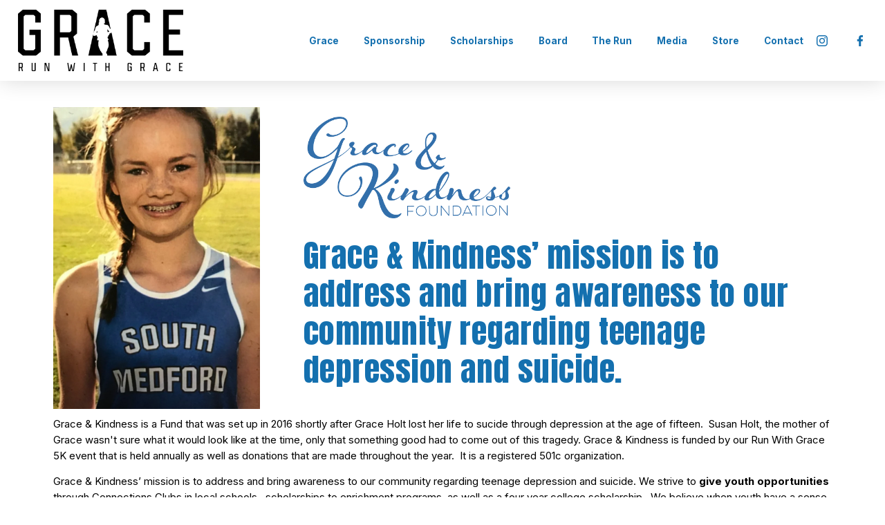

--- FILE ---
content_type: text/html;charset=utf-8
request_url: https://www.runwithgrace.org/
body_size: 50579
content:
<!doctype html>
<html xmlns:og="http://opengraphprotocol.org/schema/" xmlns:fb="http://www.facebook.com/2008/fbml" lang="en-US"  >
  <head>
    <meta http-equiv="X-UA-Compatible" content="IE=edge,chrome=1">
    <meta name="viewport" content="width=device-width, initial-scale=1">
    <!-- This is Squarespace. --><!-- greyhound-pomegranate-9b4s -->
<base href="">
<meta charset="utf-8" />
<title>Run with Grace</title>
<meta http-equiv="Accept-CH" content="Sec-CH-UA-Platform-Version, Sec-CH-UA-Model" /><link rel="icon" type="image/x-icon" href="https://images.squarespace-cdn.com/content/v1/64e8c8c2f7a8e35cd27c54ca/57983775-e32b-47c8-b849-e54b544de8c6/favicon.ico?format=100w"/>
<link rel="canonical" href="https://www.runwithgrace.org"/>
<meta property="og:site_name" content="Run with Grace"/>
<meta property="og:title" content="Run with Grace"/>
<meta property="og:url" content="https://www.runwithgrace.org"/>
<meta property="og:type" content="website"/>
<meta property="og:image" content="http://static1.squarespace.com/static/64e8c8c2f7a8e35cd27c54ca/t/658df4ef83b963321a2484ae/1703802095136/grace.jpeg?format=1500w"/>
<meta property="og:image:width" content="800"/>
<meta property="og:image:height" content="1108"/>
<meta itemprop="name" content="Run with Grace"/>
<meta itemprop="url" content="https://www.runwithgrace.org"/>
<meta itemprop="thumbnailUrl" content="http://static1.squarespace.com/static/64e8c8c2f7a8e35cd27c54ca/t/658df4ef83b963321a2484ae/1703802095136/grace.jpeg?format=1500w"/>
<link rel="image_src" href="http://static1.squarespace.com/static/64e8c8c2f7a8e35cd27c54ca/t/658df4ef83b963321a2484ae/1703802095136/grace.jpeg?format=1500w" />
<meta itemprop="image" content="http://static1.squarespace.com/static/64e8c8c2f7a8e35cd27c54ca/t/658df4ef83b963321a2484ae/1703802095136/grace.jpeg?format=1500w"/>
<meta name="twitter:title" content="Run with Grace"/>
<meta name="twitter:image" content="http://static1.squarespace.com/static/64e8c8c2f7a8e35cd27c54ca/t/658df4ef83b963321a2484ae/1703802095136/grace.jpeg?format=1500w"/>
<meta name="twitter:url" content="https://www.runwithgrace.org"/>
<meta name="twitter:card" content="summary"/>
<meta name="description" content="" />
<link rel="preconnect" href="https://images.squarespace-cdn.com">
<link rel="preconnect" href="https://use.typekit.net" crossorigin>
<link rel="preconnect" href="https://p.typekit.net" crossorigin>
<script type="text/javascript" src="//use.typekit.net/ik/[base64].js" async fetchpriority="high" onload="try{Typekit.load();}catch(e){} document.documentElement.classList.remove('wf-loading');"></script>
<script>document.documentElement.classList.add('wf-loading')</script>
<style>@keyframes fonts-loading { 0%, 99% { color: transparent; } } html.wf-loading * { animation: fonts-loading 3s; }</style>
<link rel="preconnect" href="https://fonts.gstatic.com" crossorigin>
<link rel="stylesheet" href="https://fonts.googleapis.com/css2?family=Anton:ital,wght@0,400&family=Inter:ital,wght@0,400;0,700;1,400;1,700"><script type="text/javascript" crossorigin="anonymous" defer="true" nomodule="nomodule" src="//assets.squarespace.com/@sqs/polyfiller/1.6/legacy.js"></script>
<script type="text/javascript" crossorigin="anonymous" defer="true" src="//assets.squarespace.com/@sqs/polyfiller/1.6/modern.js"></script>
<script type="text/javascript">SQUARESPACE_ROLLUPS = {};</script>
<script>(function(rollups, name) { if (!rollups[name]) { rollups[name] = {}; } rollups[name].js = ["//assets.squarespace.com/universal/scripts-compressed/extract-css-runtime-d0b0ddf5cb8face9-min.en-US.js"]; })(SQUARESPACE_ROLLUPS, 'squarespace-extract_css_runtime');</script>
<script crossorigin="anonymous" src="//assets.squarespace.com/universal/scripts-compressed/extract-css-runtime-d0b0ddf5cb8face9-min.en-US.js" defer ></script><script>(function(rollups, name) { if (!rollups[name]) { rollups[name] = {}; } rollups[name].js = ["//assets.squarespace.com/universal/scripts-compressed/extract-css-moment-js-vendor-6f2a1f6ec9a41489-min.en-US.js"]; })(SQUARESPACE_ROLLUPS, 'squarespace-extract_css_moment_js_vendor');</script>
<script crossorigin="anonymous" src="//assets.squarespace.com/universal/scripts-compressed/extract-css-moment-js-vendor-6f2a1f6ec9a41489-min.en-US.js" defer ></script><script>(function(rollups, name) { if (!rollups[name]) { rollups[name] = {}; } rollups[name].js = ["//assets.squarespace.com/universal/scripts-compressed/cldr-resource-pack-22ed584d99d9b83d-min.en-US.js"]; })(SQUARESPACE_ROLLUPS, 'squarespace-cldr_resource_pack');</script>
<script crossorigin="anonymous" src="//assets.squarespace.com/universal/scripts-compressed/cldr-resource-pack-22ed584d99d9b83d-min.en-US.js" defer ></script><script>(function(rollups, name) { if (!rollups[name]) { rollups[name] = {}; } rollups[name].js = ["//assets.squarespace.com/universal/scripts-compressed/common-vendors-stable-fbd854d40b0804b7-min.en-US.js"]; })(SQUARESPACE_ROLLUPS, 'squarespace-common_vendors_stable');</script>
<script crossorigin="anonymous" src="//assets.squarespace.com/universal/scripts-compressed/common-vendors-stable-fbd854d40b0804b7-min.en-US.js" defer ></script><script>(function(rollups, name) { if (!rollups[name]) { rollups[name] = {}; } rollups[name].js = ["//assets.squarespace.com/universal/scripts-compressed/common-vendors-7052b75402b03b15-min.en-US.js"]; })(SQUARESPACE_ROLLUPS, 'squarespace-common_vendors');</script>
<script crossorigin="anonymous" src="//assets.squarespace.com/universal/scripts-compressed/common-vendors-7052b75402b03b15-min.en-US.js" defer ></script><script>(function(rollups, name) { if (!rollups[name]) { rollups[name] = {}; } rollups[name].js = ["//assets.squarespace.com/universal/scripts-compressed/common-78332b9aee7ba68c-min.en-US.js"]; })(SQUARESPACE_ROLLUPS, 'squarespace-common');</script>
<script crossorigin="anonymous" src="//assets.squarespace.com/universal/scripts-compressed/common-78332b9aee7ba68c-min.en-US.js" defer ></script><script>(function(rollups, name) { if (!rollups[name]) { rollups[name] = {}; } rollups[name].js = ["//assets.squarespace.com/universal/scripts-compressed/commerce-39e098091a3bc45a-min.en-US.js"]; })(SQUARESPACE_ROLLUPS, 'squarespace-commerce');</script>
<script crossorigin="anonymous" src="//assets.squarespace.com/universal/scripts-compressed/commerce-39e098091a3bc45a-min.en-US.js" defer ></script><script>(function(rollups, name) { if (!rollups[name]) { rollups[name] = {}; } rollups[name].css = ["//assets.squarespace.com/universal/styles-compressed/commerce-dfe8218b1779d294-min.en-US.css"]; })(SQUARESPACE_ROLLUPS, 'squarespace-commerce');</script>
<link rel="stylesheet" type="text/css" href="//assets.squarespace.com/universal/styles-compressed/commerce-dfe8218b1779d294-min.en-US.css"><script>(function(rollups, name) { if (!rollups[name]) { rollups[name] = {}; } rollups[name].js = ["//assets.squarespace.com/universal/scripts-compressed/performance-ad9e27deecfccdcd-min.en-US.js"]; })(SQUARESPACE_ROLLUPS, 'squarespace-performance');</script>
<script crossorigin="anonymous" src="//assets.squarespace.com/universal/scripts-compressed/performance-ad9e27deecfccdcd-min.en-US.js" defer ></script><script data-name="static-context">Static = window.Static || {}; Static.SQUARESPACE_CONTEXT = {"betaFeatureFlags":["campaigns_discount_section_in_blasts","marketing_automations","scripts_defer","i18n_beta_website_locales","contacts_and_campaigns_redesign","campaigns_import_discounts","campaigns_merch_state","member_areas_feature","section-sdk-plp-list-view-atc-button-enabled","new_stacked_index","enable_form_submission_trigger","nested_categories","campaigns_discount_section_in_automations","campaigns_thumbnail_layout","campaigns_new_image_layout_picker","override_block_styles","marketing_landing_page","supports_versioned_template_assets","modernized-pdp-m2-enabled"],"facebookAppId":"314192535267336","facebookApiVersion":"v6.0","rollups":{"squarespace-announcement-bar":{"js":"//assets.squarespace.com/universal/scripts-compressed/announcement-bar-72a90926133454f3-min.en-US.js"},"squarespace-audio-player":{"css":"//assets.squarespace.com/universal/styles-compressed/audio-player-b05f5197a871c566-min.en-US.css","js":"//assets.squarespace.com/universal/scripts-compressed/audio-player-66958e631dd60da7-min.en-US.js"},"squarespace-blog-collection-list":{"css":"//assets.squarespace.com/universal/styles-compressed/blog-collection-list-b4046463b72f34e2-min.en-US.css","js":"//assets.squarespace.com/universal/scripts-compressed/blog-collection-list-f78db80fc1cd6fce-min.en-US.js"},"squarespace-calendar-block-renderer":{"css":"//assets.squarespace.com/universal/styles-compressed/calendar-block-renderer-b72d08ba4421f5a0-min.en-US.css","js":"//assets.squarespace.com/universal/scripts-compressed/calendar-block-renderer-867a1d519964ab77-min.en-US.js"},"squarespace-chartjs-helpers":{"css":"//assets.squarespace.com/universal/styles-compressed/chartjs-helpers-96b256171ee039c1-min.en-US.css","js":"//assets.squarespace.com/universal/scripts-compressed/chartjs-helpers-4fd57f343946d08e-min.en-US.js"},"squarespace-comments":{"css":"//assets.squarespace.com/universal/styles-compressed/comments-621cedd89299c26d-min.en-US.css","js":"//assets.squarespace.com/universal/scripts-compressed/comments-cc444fae3fead46c-min.en-US.js"},"squarespace-custom-css-popup":{"css":"//assets.squarespace.com/universal/styles-compressed/custom-css-popup-2521e9fac704ef13-min.en-US.css","js":"//assets.squarespace.com/universal/scripts-compressed/custom-css-popup-8ad2d082e680ce3a-min.en-US.js"},"squarespace-dialog":{"css":"//assets.squarespace.com/universal/styles-compressed/dialog-f9093f2d526b94df-min.en-US.css","js":"//assets.squarespace.com/universal/scripts-compressed/dialog-13067cd20ecc6225-min.en-US.js"},"squarespace-events-collection":{"css":"//assets.squarespace.com/universal/styles-compressed/events-collection-b72d08ba4421f5a0-min.en-US.css","js":"//assets.squarespace.com/universal/scripts-compressed/events-collection-14cfd7ddff021d8b-min.en-US.js"},"squarespace-form-rendering-utils":{"js":"//assets.squarespace.com/universal/scripts-compressed/form-rendering-utils-6e6c68ad3bb89070-min.en-US.js"},"squarespace-forms":{"css":"//assets.squarespace.com/universal/styles-compressed/forms-0afd3c6ac30bbab1-min.en-US.css","js":"//assets.squarespace.com/universal/scripts-compressed/forms-5d840425c471846f-min.en-US.js"},"squarespace-gallery-collection-list":{"css":"//assets.squarespace.com/universal/styles-compressed/gallery-collection-list-b4046463b72f34e2-min.en-US.css","js":"//assets.squarespace.com/universal/scripts-compressed/gallery-collection-list-07747667a3187b76-min.en-US.js"},"squarespace-image-zoom":{"css":"//assets.squarespace.com/universal/styles-compressed/image-zoom-b4046463b72f34e2-min.en-US.css","js":"//assets.squarespace.com/universal/scripts-compressed/image-zoom-60c18dc5f8f599ea-min.en-US.js"},"squarespace-pinterest":{"css":"//assets.squarespace.com/universal/styles-compressed/pinterest-b4046463b72f34e2-min.en-US.css","js":"//assets.squarespace.com/universal/scripts-compressed/pinterest-11a90aa8ae197c86-min.en-US.js"},"squarespace-popup-overlay":{"css":"//assets.squarespace.com/universal/styles-compressed/popup-overlay-b742b752f5880972-min.en-US.css","js":"//assets.squarespace.com/universal/scripts-compressed/popup-overlay-8916744c06c01c59-min.en-US.js"},"squarespace-product-quick-view":{"css":"//assets.squarespace.com/universal/styles-compressed/product-quick-view-4d91d33acf56eb41-min.en-US.css","js":"//assets.squarespace.com/universal/scripts-compressed/product-quick-view-f05b5ecd9d00e6c9-min.en-US.js"},"squarespace-products-collection-item-v2":{"css":"//assets.squarespace.com/universal/styles-compressed/products-collection-item-v2-b4046463b72f34e2-min.en-US.css","js":"//assets.squarespace.com/universal/scripts-compressed/products-collection-item-v2-e3a3f101748fca6e-min.en-US.js"},"squarespace-products-collection-list-v2":{"css":"//assets.squarespace.com/universal/styles-compressed/products-collection-list-v2-b4046463b72f34e2-min.en-US.css","js":"//assets.squarespace.com/universal/scripts-compressed/products-collection-list-v2-eedc544f4cc56af4-min.en-US.js"},"squarespace-search-page":{"css":"//assets.squarespace.com/universal/styles-compressed/search-page-90a67fc09b9b32c6-min.en-US.css","js":"//assets.squarespace.com/universal/scripts-compressed/search-page-3091f95a74354ba3-min.en-US.js"},"squarespace-search-preview":{"js":"//assets.squarespace.com/universal/scripts-compressed/search-preview-5d7891e0abe27f45-min.en-US.js"},"squarespace-simple-liking":{"css":"//assets.squarespace.com/universal/styles-compressed/simple-liking-701bf8bbc05ec6aa-min.en-US.css","js":"//assets.squarespace.com/universal/scripts-compressed/simple-liking-c63bf8989a1c119a-min.en-US.js"},"squarespace-social-buttons":{"css":"//assets.squarespace.com/universal/styles-compressed/social-buttons-95032e5fa98e47a5-min.en-US.css","js":"//assets.squarespace.com/universal/scripts-compressed/social-buttons-0839ae7d1715ddd3-min.en-US.js"},"squarespace-tourdates":{"css":"//assets.squarespace.com/universal/styles-compressed/tourdates-b4046463b72f34e2-min.en-US.css","js":"//assets.squarespace.com/universal/scripts-compressed/tourdates-a7041a611304ae3f-min.en-US.js"},"squarespace-website-overlays-manager":{"css":"//assets.squarespace.com/universal/styles-compressed/website-overlays-manager-07ea5a4e004e6710-min.en-US.css","js":"//assets.squarespace.com/universal/scripts-compressed/website-overlays-manager-d2575afafbb5480b-min.en-US.js"}},"pageType":2,"website":{"id":"64e8c8c2f7a8e35cd27c54ca","identifier":"greyhound-pomegranate-9b4s","websiteType":4,"contentModifiedOn":1718634478933,"cloneable":false,"hasBeenCloneable":false,"siteStatus":{},"language":"en-US","translationLocale":"en-US","formattingLocale":"en-US","timeZone":"America/Los_Angeles","machineTimeZoneOffset":-28800000,"timeZoneOffset":-28800000,"timeZoneAbbr":"PST","siteTitle":"Run with Grace","fullSiteTitle":"Run with Grace","location":{"addressLine1":"","addressLine2":"","addressCountry":""},"logoImageId":"64e8cd811051ce61e2933010","socialLogoImageId":"658df4ef83b963321a2484ae","shareButtonOptions":{"2":true,"8":true,"4":true,"1":true,"7":true,"6":true,"3":true},"logoImageUrl":"//images.squarespace-cdn.com/content/v1/64e8c8c2f7a8e35cd27c54ca/468fa595-ca0a-441f-94ef-d8451aa62ae8/RWG-2020.png","socialLogoImageUrl":"//images.squarespace-cdn.com/content/v1/64e8c8c2f7a8e35cd27c54ca/e34dd8ce-c22b-493a-9c6d-4148e58d2a3d/grace.jpeg","authenticUrl":"https://www.runwithgrace.org","internalUrl":"https://greyhound-pomegranate-9b4s.squarespace.com","baseUrl":"https://www.runwithgrace.org","primaryDomain":"www.runwithgrace.org","sslSetting":3,"isHstsEnabled":true,"socialAccounts":[{"serviceId":64,"screenname":"Instagram","addedOn":1692977346817,"profileUrl":"http://instagram.com/runwithgracemedford","iconEnabled":true,"serviceName":"instagram-unauth"},{"serviceId":60,"screenname":"Facebook","addedOn":1703802031760,"profileUrl":"http://Facebook.com/graceholtmemorialrun","iconEnabled":true,"serviceName":"facebook-unauth"}],"typekitId":"","statsMigrated":false,"imageMetadataProcessingEnabled":false,"screenshotId":"de09cbed082f4b7435689df1d092fd01a64f197bb6b3921fcec579ecfd56ac5a","captchaSettings":{"enabledForDonations":false},"showOwnerLogin":false},"websiteSettings":{"id":"64e8c8c2f7a8e35cd27c54cd","websiteId":"64e8c8c2f7a8e35cd27c54ca","subjects":[],"country":"US","state":"OR","simpleLikingEnabled":true,"mobileInfoBarSettings":{"isContactEmailEnabled":false,"isContactPhoneNumberEnabled":false,"isLocationEnabled":false,"isBusinessHoursEnabled":false},"commentLikesAllowed":true,"commentAnonAllowed":true,"commentThreaded":true,"commentApprovalRequired":false,"commentAvatarsOn":true,"commentSortType":2,"commentFlagThreshold":0,"commentFlagsAllowed":true,"commentEnableByDefault":true,"commentDisableAfterDaysDefault":0,"disqusShortname":"","commentsEnabled":false,"contactPhoneNumber":"541.601.8951","businessHours":{"monday":{"text":"","ranges":[{}]},"tuesday":{"text":"","ranges":[{}]},"wednesday":{"text":"","ranges":[{}]},"thursday":{"text":"","ranges":[{}]},"friday":{"text":"","ranges":[{}]},"saturday":{"text":"","ranges":[{}]},"sunday":{"text":"","ranges":[{}]}},"storeSettings":{"returnPolicy":null,"termsOfService":null,"privacyPolicy":null,"expressCheckout":false,"continueShoppingLinkUrl":"/","useLightCart":false,"showNoteField":false,"shippingCountryDefaultValue":"US","billToShippingDefaultValue":false,"showShippingPhoneNumber":true,"isShippingPhoneRequired":false,"showBillingPhoneNumber":true,"isBillingPhoneRequired":false,"currenciesSupported":["USD","ARS","AUD","BRL","CAD","CHF","COP","CZK","DKK","EUR","GBP","HKD","IDR","ILS","INR","JPY","MXN","MYR","NOK","NZD","PHP","PLN","RUB","SEK","SGD","THB","ZAR"],"defaultCurrency":"USD","selectedCurrency":"USD","measurementStandard":1,"showCustomCheckoutForm":false,"checkoutPageMarketingOptInEnabled":true,"enableMailingListOptInByDefault":false,"sameAsRetailLocation":false,"merchandisingSettings":{"scarcityEnabledOnProductItems":false,"scarcityEnabledOnProductBlocks":false,"scarcityMessageType":"DEFAULT_SCARCITY_MESSAGE","scarcityThreshold":10,"multipleQuantityAllowedForServices":true,"restockNotificationsEnabled":false,"restockNotificationsMailingListSignUpEnabled":false,"relatedProductsEnabled":false,"relatedProductsOrdering":"random","soldOutVariantsDropdownDisabled":false,"productComposerOptedIn":false,"productComposerABTestOptedOut":false,"productReviewsEnabled":false},"minimumOrderSubtotalEnabled":false,"minimumOrderSubtotal":{"currency":"USD","value":"0.00"},"isLive":true,"multipleQuantityAllowedForServices":true},"useEscapeKeyToLogin":false,"ssBadgeType":1,"ssBadgePosition":4,"ssBadgeVisibility":1,"ssBadgeDevices":1,"pinterestOverlayOptions":{"mode":"disabled"},"userAccountsSettings":{"loginAllowed":false,"signupAllowed":false}},"cookieSettings":{"isCookieBannerEnabled":false,"isRestrictiveCookiePolicyEnabled":false,"cookieBannerText":"","cookieBannerTheme":"","cookieBannerVariant":"","cookieBannerPosition":"","cookieBannerCtaVariant":"","cookieBannerCtaText":"","cookieBannerAcceptType":"OPT_IN","cookieBannerOptOutCtaText":"","cookieBannerHasOptOut":false,"cookieBannerHasManageCookies":true,"cookieBannerManageCookiesLabel":"","cookieBannerSavedPreferencesText":"","cookieBannerSavedPreferencesLayout":"PILL"},"websiteCloneable":false,"collection":{"title":"Home","id":"64e8c8c9a7ca995469dc89b6","fullUrl":"/","type":10,"permissionType":1},"subscribed":false,"appDomain":"squarespace.com","templateTweakable":true,"tweakJSON":{"form-use-theme-colors":"true","header-logo-height":"89px","header-mobile-logo-max-height":"30px","header-vert-padding":"1.1vw","header-width":"Full","maxPageWidth":"1400px","mobile-header-vert-padding":"6vw","pagePadding":"2vw","tweak-blog-alternating-side-by-side-image-aspect-ratio":"1:1 Square","tweak-blog-alternating-side-by-side-image-spacing":"6%","tweak-blog-alternating-side-by-side-meta-spacing":"20px","tweak-blog-alternating-side-by-side-primary-meta":"Categories","tweak-blog-alternating-side-by-side-read-more-spacing":"20px","tweak-blog-alternating-side-by-side-secondary-meta":"Date","tweak-blog-basic-grid-columns":"3","tweak-blog-basic-grid-image-aspect-ratio":"1:1 Square","tweak-blog-basic-grid-image-spacing":"30px","tweak-blog-basic-grid-meta-spacing":"17px","tweak-blog-basic-grid-primary-meta":"Categories","tweak-blog-basic-grid-read-more-spacing":"37px","tweak-blog-basic-grid-secondary-meta":"Date","tweak-blog-item-custom-width":"75","tweak-blog-item-show-author-profile":"false","tweak-blog-item-width":"Narrow","tweak-blog-masonry-columns":"2","tweak-blog-masonry-horizontal-spacing":"64px","tweak-blog-masonry-image-spacing":"20px","tweak-blog-masonry-meta-spacing":"10px","tweak-blog-masonry-primary-meta":"Categories","tweak-blog-masonry-read-more-spacing":"22px","tweak-blog-masonry-secondary-meta":"Date","tweak-blog-masonry-vertical-spacing":"231px","tweak-blog-side-by-side-image-aspect-ratio":"1:1 Square","tweak-blog-side-by-side-image-spacing":"6%","tweak-blog-side-by-side-meta-spacing":"20px","tweak-blog-side-by-side-primary-meta":"Categories","tweak-blog-side-by-side-read-more-spacing":"20px","tweak-blog-side-by-side-secondary-meta":"Date","tweak-blog-single-column-image-spacing":"50px","tweak-blog-single-column-meta-spacing":"30px","tweak-blog-single-column-primary-meta":"Categories","tweak-blog-single-column-read-more-spacing":"30px","tweak-blog-single-column-secondary-meta":"Date","tweak-events-stacked-show-thumbnails":"true","tweak-events-stacked-thumbnail-size":"3:2 Standard","tweak-fixed-header":"true","tweak-fixed-header-style":"Basic","tweak-global-animations-animation-curve":"ease","tweak-global-animations-animation-delay":"0.6s","tweak-global-animations-animation-duration":"1.50s","tweak-global-animations-animation-style":"fade","tweak-global-animations-animation-type":"fade","tweak-global-animations-complexity-level":"detailed","tweak-global-animations-enabled":"true","tweak-portfolio-grid-basic-custom-height":"50","tweak-portfolio-grid-overlay-custom-height":"50","tweak-portfolio-hover-follow-acceleration":"10%","tweak-portfolio-hover-follow-animation-duration":"Fast","tweak-portfolio-hover-follow-animation-type":"Fade","tweak-portfolio-hover-follow-delimiter":"Bullet","tweak-portfolio-hover-follow-front":"false","tweak-portfolio-hover-follow-layout":"Inline","tweak-portfolio-hover-follow-size":"50","tweak-portfolio-hover-follow-text-spacing-x":"1.5","tweak-portfolio-hover-follow-text-spacing-y":"1.5","tweak-portfolio-hover-static-animation-duration":"Fast","tweak-portfolio-hover-static-animation-type":"Fade","tweak-portfolio-hover-static-delimiter":"Hyphen","tweak-portfolio-hover-static-front":"true","tweak-portfolio-hover-static-layout":"Inline","tweak-portfolio-hover-static-size":"50","tweak-portfolio-hover-static-text-spacing-x":"1.5","tweak-portfolio-hover-static-text-spacing-y":"1.5","tweak-portfolio-index-background-animation-duration":"Medium","tweak-portfolio-index-background-animation-type":"Fade","tweak-portfolio-index-background-custom-height":"50","tweak-portfolio-index-background-delimiter":"None","tweak-portfolio-index-background-height":"Large","tweak-portfolio-index-background-horizontal-alignment":"Center","tweak-portfolio-index-background-link-format":"Stacked","tweak-portfolio-index-background-persist":"false","tweak-portfolio-index-background-vertical-alignment":"Middle","tweak-portfolio-index-background-width":"Full","tweak-product-basic-item-click-action":"None","tweak-product-basic-item-gallery-aspect-ratio":"1:1 Square","tweak-product-basic-item-gallery-design":"Slideshow","tweak-product-basic-item-gallery-width":"53%","tweak-product-basic-item-hover-action":"Zoom","tweak-product-basic-item-image-spacing":"10vw","tweak-product-basic-item-image-zoom-factor":"1.5","tweak-product-basic-item-product-variant-display":"Dropdown","tweak-product-basic-item-thumbnail-placement":"Side","tweak-product-basic-item-variant-picker-layout":"Dropdowns","tweak-products-add-to-cart-button":"false","tweak-products-columns":"3","tweak-products-gutter-column":"2vw","tweak-products-gutter-row":"5vw","tweak-products-header-text-alignment":"Middle","tweak-products-image-aspect-ratio":"1:1 Square","tweak-products-image-text-spacing":"2vw","tweak-products-mobile-columns":"1","tweak-products-text-alignment":"Middle","tweak-products-width":"Inset","tweak-transparent-header":"false"},"templateId":"5c5a519771c10ba3470d8101","templateVersion":"7.1","pageFeatures":[1,2,4],"gmRenderKey":"QUl6YVN5Q0JUUk9xNkx1dkZfSUUxcjQ2LVQ0QWVUU1YtMGQ3bXk4","templateScriptsRootUrl":"https://static1.squarespace.com/static/vta/5c5a519771c10ba3470d8101/scripts/","impersonatedSession":false,"tzData":{"zones":[[-480,"US","P%sT",null]],"rules":{"US":[[1967,2006,null,"Oct","lastSun","2:00","0","S"],[1987,2006,null,"Apr","Sun>=1","2:00","1:00","D"],[2007,"max",null,"Mar","Sun>=8","2:00","1:00","D"],[2007,"max",null,"Nov","Sun>=1","2:00","0","S"]]}},"showAnnouncementBar":false,"recaptchaEnterpriseContext":{"recaptchaEnterpriseSiteKey":"6LdDFQwjAAAAAPigEvvPgEVbb7QBm-TkVJdDTlAv"},"i18nContext":{"timeZoneData":{"id":"America/Los_Angeles","name":"Pacific Time"}},"env":"PRODUCTION","visitorFormContext":{"formFieldFormats":{"initialPhoneFormat":{"id":0,"type":"PHONE_NUMBER","country":"US","labelLocale":"en-US","fields":[{"type":"SEPARATOR","label":"(","identifier":"LeftParen","length":0,"required":false,"metadata":{}},{"type":"FIELD","label":"1","identifier":"1","length":3,"required":false,"metadata":{}},{"type":"SEPARATOR","label":")","identifier":"RightParen","length":0,"required":false,"metadata":{}},{"type":"SEPARATOR","label":" ","identifier":"Space","length":0,"required":false,"metadata":{}},{"type":"FIELD","label":"2","identifier":"2","length":3,"required":false,"metadata":{}},{"type":"SEPARATOR","label":"-","identifier":"Dash","length":0,"required":false,"metadata":{}},{"type":"FIELD","label":"3","identifier":"3","length":14,"required":false,"metadata":{}}]},"initialNameOrder":"GIVEN_FIRST","initialAddressFormat":{"id":0,"type":"ADDRESS","country":"US","labelLocale":"en","fields":[{"type":"FIELD","label":"Address Line 1","identifier":"Line1","length":0,"required":true,"metadata":{"autocomplete":"address-line1"}},{"type":"SEPARATOR","label":"\n","identifier":"Newline","length":0,"required":false,"metadata":{}},{"type":"FIELD","label":"Address Line 2","identifier":"Line2","length":0,"required":false,"metadata":{"autocomplete":"address-line2"}},{"type":"SEPARATOR","label":"\n","identifier":"Newline","length":0,"required":false,"metadata":{}},{"type":"FIELD","label":"City","identifier":"City","length":0,"required":true,"metadata":{"autocomplete":"address-level2"}},{"type":"SEPARATOR","label":",","identifier":"Comma","length":0,"required":false,"metadata":{}},{"type":"SEPARATOR","label":" ","identifier":"Space","length":0,"required":false,"metadata":{}},{"type":"FIELD","label":"State","identifier":"State","length":0,"required":true,"metadata":{"autocomplete":"address-level1"}},{"type":"SEPARATOR","label":" ","identifier":"Space","length":0,"required":false,"metadata":{}},{"type":"FIELD","label":"ZIP Code","identifier":"Zip","length":0,"required":true,"metadata":{"autocomplete":"postal-code"}}]},"countries":[{"name":"Afghanistan","code":"AF","phoneCode":"+93"},{"name":"\u00C5land Islands","code":"AX","phoneCode":"+358"},{"name":"Albania","code":"AL","phoneCode":"+355"},{"name":"Algeria","code":"DZ","phoneCode":"+213"},{"name":"American Samoa","code":"AS","phoneCode":"+1"},{"name":"Andorra","code":"AD","phoneCode":"+376"},{"name":"Angola","code":"AO","phoneCode":"+244"},{"name":"Anguilla","code":"AI","phoneCode":"+1"},{"name":"Antigua & Barbuda","code":"AG","phoneCode":"+1"},{"name":"Argentina","code":"AR","phoneCode":"+54"},{"name":"Armenia","code":"AM","phoneCode":"+374"},{"name":"Aruba","code":"AW","phoneCode":"+297"},{"name":"Ascension Island","code":"AC","phoneCode":"+247"},{"name":"Australia","code":"AU","phoneCode":"+61"},{"name":"Austria","code":"AT","phoneCode":"+43"},{"name":"Azerbaijan","code":"AZ","phoneCode":"+994"},{"name":"Bahamas","code":"BS","phoneCode":"+1"},{"name":"Bahrain","code":"BH","phoneCode":"+973"},{"name":"Bangladesh","code":"BD","phoneCode":"+880"},{"name":"Barbados","code":"BB","phoneCode":"+1"},{"name":"Belarus","code":"BY","phoneCode":"+375"},{"name":"Belgium","code":"BE","phoneCode":"+32"},{"name":"Belize","code":"BZ","phoneCode":"+501"},{"name":"Benin","code":"BJ","phoneCode":"+229"},{"name":"Bermuda","code":"BM","phoneCode":"+1"},{"name":"Bhutan","code":"BT","phoneCode":"+975"},{"name":"Bolivia","code":"BO","phoneCode":"+591"},{"name":"Bosnia & Herzegovina","code":"BA","phoneCode":"+387"},{"name":"Botswana","code":"BW","phoneCode":"+267"},{"name":"Brazil","code":"BR","phoneCode":"+55"},{"name":"British Indian Ocean Territory","code":"IO","phoneCode":"+246"},{"name":"British Virgin Islands","code":"VG","phoneCode":"+1"},{"name":"Brunei","code":"BN","phoneCode":"+673"},{"name":"Bulgaria","code":"BG","phoneCode":"+359"},{"name":"Burkina Faso","code":"BF","phoneCode":"+226"},{"name":"Burundi","code":"BI","phoneCode":"+257"},{"name":"Cambodia","code":"KH","phoneCode":"+855"},{"name":"Cameroon","code":"CM","phoneCode":"+237"},{"name":"Canada","code":"CA","phoneCode":"+1"},{"name":"Cape Verde","code":"CV","phoneCode":"+238"},{"name":"Caribbean Netherlands","code":"BQ","phoneCode":"+599"},{"name":"Cayman Islands","code":"KY","phoneCode":"+1"},{"name":"Central African Republic","code":"CF","phoneCode":"+236"},{"name":"Chad","code":"TD","phoneCode":"+235"},{"name":"Chile","code":"CL","phoneCode":"+56"},{"name":"China","code":"CN","phoneCode":"+86"},{"name":"Christmas Island","code":"CX","phoneCode":"+61"},{"name":"Cocos (Keeling) Islands","code":"CC","phoneCode":"+61"},{"name":"Colombia","code":"CO","phoneCode":"+57"},{"name":"Comoros","code":"KM","phoneCode":"+269"},{"name":"Congo - Brazzaville","code":"CG","phoneCode":"+242"},{"name":"Congo - Kinshasa","code":"CD","phoneCode":"+243"},{"name":"Cook Islands","code":"CK","phoneCode":"+682"},{"name":"Costa Rica","code":"CR","phoneCode":"+506"},{"name":"C\u00F4te d\u2019Ivoire","code":"CI","phoneCode":"+225"},{"name":"Croatia","code":"HR","phoneCode":"+385"},{"name":"Cuba","code":"CU","phoneCode":"+53"},{"name":"Cura\u00E7ao","code":"CW","phoneCode":"+599"},{"name":"Cyprus","code":"CY","phoneCode":"+357"},{"name":"Czechia","code":"CZ","phoneCode":"+420"},{"name":"Denmark","code":"DK","phoneCode":"+45"},{"name":"Djibouti","code":"DJ","phoneCode":"+253"},{"name":"Dominica","code":"DM","phoneCode":"+1"},{"name":"Dominican Republic","code":"DO","phoneCode":"+1"},{"name":"Ecuador","code":"EC","phoneCode":"+593"},{"name":"Egypt","code":"EG","phoneCode":"+20"},{"name":"El Salvador","code":"SV","phoneCode":"+503"},{"name":"Equatorial Guinea","code":"GQ","phoneCode":"+240"},{"name":"Eritrea","code":"ER","phoneCode":"+291"},{"name":"Estonia","code":"EE","phoneCode":"+372"},{"name":"Eswatini","code":"SZ","phoneCode":"+268"},{"name":"Ethiopia","code":"ET","phoneCode":"+251"},{"name":"Falkland Islands","code":"FK","phoneCode":"+500"},{"name":"Faroe Islands","code":"FO","phoneCode":"+298"},{"name":"Fiji","code":"FJ","phoneCode":"+679"},{"name":"Finland","code":"FI","phoneCode":"+358"},{"name":"France","code":"FR","phoneCode":"+33"},{"name":"French Guiana","code":"GF","phoneCode":"+594"},{"name":"French Polynesia","code":"PF","phoneCode":"+689"},{"name":"Gabon","code":"GA","phoneCode":"+241"},{"name":"Gambia","code":"GM","phoneCode":"+220"},{"name":"Georgia","code":"GE","phoneCode":"+995"},{"name":"Germany","code":"DE","phoneCode":"+49"},{"name":"Ghana","code":"GH","phoneCode":"+233"},{"name":"Gibraltar","code":"GI","phoneCode":"+350"},{"name":"Greece","code":"GR","phoneCode":"+30"},{"name":"Greenland","code":"GL","phoneCode":"+299"},{"name":"Grenada","code":"GD","phoneCode":"+1"},{"name":"Guadeloupe","code":"GP","phoneCode":"+590"},{"name":"Guam","code":"GU","phoneCode":"+1"},{"name":"Guatemala","code":"GT","phoneCode":"+502"},{"name":"Guernsey","code":"GG","phoneCode":"+44"},{"name":"Guinea","code":"GN","phoneCode":"+224"},{"name":"Guinea-Bissau","code":"GW","phoneCode":"+245"},{"name":"Guyana","code":"GY","phoneCode":"+592"},{"name":"Haiti","code":"HT","phoneCode":"+509"},{"name":"Honduras","code":"HN","phoneCode":"+504"},{"name":"Hong Kong SAR China","code":"HK","phoneCode":"+852"},{"name":"Hungary","code":"HU","phoneCode":"+36"},{"name":"Iceland","code":"IS","phoneCode":"+354"},{"name":"India","code":"IN","phoneCode":"+91"},{"name":"Indonesia","code":"ID","phoneCode":"+62"},{"name":"Iran","code":"IR","phoneCode":"+98"},{"name":"Iraq","code":"IQ","phoneCode":"+964"},{"name":"Ireland","code":"IE","phoneCode":"+353"},{"name":"Isle of Man","code":"IM","phoneCode":"+44"},{"name":"Israel","code":"IL","phoneCode":"+972"},{"name":"Italy","code":"IT","phoneCode":"+39"},{"name":"Jamaica","code":"JM","phoneCode":"+1"},{"name":"Japan","code":"JP","phoneCode":"+81"},{"name":"Jersey","code":"JE","phoneCode":"+44"},{"name":"Jordan","code":"JO","phoneCode":"+962"},{"name":"Kazakhstan","code":"KZ","phoneCode":"+7"},{"name":"Kenya","code":"KE","phoneCode":"+254"},{"name":"Kiribati","code":"KI","phoneCode":"+686"},{"name":"Kosovo","code":"XK","phoneCode":"+383"},{"name":"Kuwait","code":"KW","phoneCode":"+965"},{"name":"Kyrgyzstan","code":"KG","phoneCode":"+996"},{"name":"Laos","code":"LA","phoneCode":"+856"},{"name":"Latvia","code":"LV","phoneCode":"+371"},{"name":"Lebanon","code":"LB","phoneCode":"+961"},{"name":"Lesotho","code":"LS","phoneCode":"+266"},{"name":"Liberia","code":"LR","phoneCode":"+231"},{"name":"Libya","code":"LY","phoneCode":"+218"},{"name":"Liechtenstein","code":"LI","phoneCode":"+423"},{"name":"Lithuania","code":"LT","phoneCode":"+370"},{"name":"Luxembourg","code":"LU","phoneCode":"+352"},{"name":"Macao SAR China","code":"MO","phoneCode":"+853"},{"name":"Madagascar","code":"MG","phoneCode":"+261"},{"name":"Malawi","code":"MW","phoneCode":"+265"},{"name":"Malaysia","code":"MY","phoneCode":"+60"},{"name":"Maldives","code":"MV","phoneCode":"+960"},{"name":"Mali","code":"ML","phoneCode":"+223"},{"name":"Malta","code":"MT","phoneCode":"+356"},{"name":"Marshall Islands","code":"MH","phoneCode":"+692"},{"name":"Martinique","code":"MQ","phoneCode":"+596"},{"name":"Mauritania","code":"MR","phoneCode":"+222"},{"name":"Mauritius","code":"MU","phoneCode":"+230"},{"name":"Mayotte","code":"YT","phoneCode":"+262"},{"name":"Mexico","code":"MX","phoneCode":"+52"},{"name":"Micronesia","code":"FM","phoneCode":"+691"},{"name":"Moldova","code":"MD","phoneCode":"+373"},{"name":"Monaco","code":"MC","phoneCode":"+377"},{"name":"Mongolia","code":"MN","phoneCode":"+976"},{"name":"Montenegro","code":"ME","phoneCode":"+382"},{"name":"Montserrat","code":"MS","phoneCode":"+1"},{"name":"Morocco","code":"MA","phoneCode":"+212"},{"name":"Mozambique","code":"MZ","phoneCode":"+258"},{"name":"Myanmar (Burma)","code":"MM","phoneCode":"+95"},{"name":"Namibia","code":"NA","phoneCode":"+264"},{"name":"Nauru","code":"NR","phoneCode":"+674"},{"name":"Nepal","code":"NP","phoneCode":"+977"},{"name":"Netherlands","code":"NL","phoneCode":"+31"},{"name":"New Caledonia","code":"NC","phoneCode":"+687"},{"name":"New Zealand","code":"NZ","phoneCode":"+64"},{"name":"Nicaragua","code":"NI","phoneCode":"+505"},{"name":"Niger","code":"NE","phoneCode":"+227"},{"name":"Nigeria","code":"NG","phoneCode":"+234"},{"name":"Niue","code":"NU","phoneCode":"+683"},{"name":"Norfolk Island","code":"NF","phoneCode":"+672"},{"name":"Northern Mariana Islands","code":"MP","phoneCode":"+1"},{"name":"North Korea","code":"KP","phoneCode":"+850"},{"name":"North Macedonia","code":"MK","phoneCode":"+389"},{"name":"Norway","code":"NO","phoneCode":"+47"},{"name":"Oman","code":"OM","phoneCode":"+968"},{"name":"Pakistan","code":"PK","phoneCode":"+92"},{"name":"Palau","code":"PW","phoneCode":"+680"},{"name":"Palestinian Territories","code":"PS","phoneCode":"+970"},{"name":"Panama","code":"PA","phoneCode":"+507"},{"name":"Papua New Guinea","code":"PG","phoneCode":"+675"},{"name":"Paraguay","code":"PY","phoneCode":"+595"},{"name":"Peru","code":"PE","phoneCode":"+51"},{"name":"Philippines","code":"PH","phoneCode":"+63"},{"name":"Poland","code":"PL","phoneCode":"+48"},{"name":"Portugal","code":"PT","phoneCode":"+351"},{"name":"Puerto Rico","code":"PR","phoneCode":"+1"},{"name":"Qatar","code":"QA","phoneCode":"+974"},{"name":"R\u00E9union","code":"RE","phoneCode":"+262"},{"name":"Romania","code":"RO","phoneCode":"+40"},{"name":"Russia","code":"RU","phoneCode":"+7"},{"name":"Rwanda","code":"RW","phoneCode":"+250"},{"name":"Samoa","code":"WS","phoneCode":"+685"},{"name":"San Marino","code":"SM","phoneCode":"+378"},{"name":"S\u00E3o Tom\u00E9 & Pr\u00EDncipe","code":"ST","phoneCode":"+239"},{"name":"Saudi Arabia","code":"SA","phoneCode":"+966"},{"name":"Senegal","code":"SN","phoneCode":"+221"},{"name":"Serbia","code":"RS","phoneCode":"+381"},{"name":"Seychelles","code":"SC","phoneCode":"+248"},{"name":"Sierra Leone","code":"SL","phoneCode":"+232"},{"name":"Singapore","code":"SG","phoneCode":"+65"},{"name":"Sint Maarten","code":"SX","phoneCode":"+1"},{"name":"Slovakia","code":"SK","phoneCode":"+421"},{"name":"Slovenia","code":"SI","phoneCode":"+386"},{"name":"Solomon Islands","code":"SB","phoneCode":"+677"},{"name":"Somalia","code":"SO","phoneCode":"+252"},{"name":"South Africa","code":"ZA","phoneCode":"+27"},{"name":"South Korea","code":"KR","phoneCode":"+82"},{"name":"South Sudan","code":"SS","phoneCode":"+211"},{"name":"Spain","code":"ES","phoneCode":"+34"},{"name":"Sri Lanka","code":"LK","phoneCode":"+94"},{"name":"St. Barth\u00E9lemy","code":"BL","phoneCode":"+590"},{"name":"St. Helena","code":"SH","phoneCode":"+290"},{"name":"St. Kitts & Nevis","code":"KN","phoneCode":"+1"},{"name":"St. Lucia","code":"LC","phoneCode":"+1"},{"name":"St. Martin","code":"MF","phoneCode":"+590"},{"name":"St. Pierre & Miquelon","code":"PM","phoneCode":"+508"},{"name":"St. Vincent & Grenadines","code":"VC","phoneCode":"+1"},{"name":"Sudan","code":"SD","phoneCode":"+249"},{"name":"Suriname","code":"SR","phoneCode":"+597"},{"name":"Svalbard & Jan Mayen","code":"SJ","phoneCode":"+47"},{"name":"Sweden","code":"SE","phoneCode":"+46"},{"name":"Switzerland","code":"CH","phoneCode":"+41"},{"name":"Syria","code":"SY","phoneCode":"+963"},{"name":"Taiwan","code":"TW","phoneCode":"+886"},{"name":"Tajikistan","code":"TJ","phoneCode":"+992"},{"name":"Tanzania","code":"TZ","phoneCode":"+255"},{"name":"Thailand","code":"TH","phoneCode":"+66"},{"name":"Timor-Leste","code":"TL","phoneCode":"+670"},{"name":"Togo","code":"TG","phoneCode":"+228"},{"name":"Tokelau","code":"TK","phoneCode":"+690"},{"name":"Tonga","code":"TO","phoneCode":"+676"},{"name":"Trinidad & Tobago","code":"TT","phoneCode":"+1"},{"name":"Tristan da Cunha","code":"TA","phoneCode":"+290"},{"name":"Tunisia","code":"TN","phoneCode":"+216"},{"name":"T\u00FCrkiye","code":"TR","phoneCode":"+90"},{"name":"Turkmenistan","code":"TM","phoneCode":"+993"},{"name":"Turks & Caicos Islands","code":"TC","phoneCode":"+1"},{"name":"Tuvalu","code":"TV","phoneCode":"+688"},{"name":"U.S. Virgin Islands","code":"VI","phoneCode":"+1"},{"name":"Uganda","code":"UG","phoneCode":"+256"},{"name":"Ukraine","code":"UA","phoneCode":"+380"},{"name":"United Arab Emirates","code":"AE","phoneCode":"+971"},{"name":"United Kingdom","code":"GB","phoneCode":"+44"},{"name":"United States","code":"US","phoneCode":"+1"},{"name":"Uruguay","code":"UY","phoneCode":"+598"},{"name":"Uzbekistan","code":"UZ","phoneCode":"+998"},{"name":"Vanuatu","code":"VU","phoneCode":"+678"},{"name":"Vatican City","code":"VA","phoneCode":"+39"},{"name":"Venezuela","code":"VE","phoneCode":"+58"},{"name":"Vietnam","code":"VN","phoneCode":"+84"},{"name":"Wallis & Futuna","code":"WF","phoneCode":"+681"},{"name":"Western Sahara","code":"EH","phoneCode":"+212"},{"name":"Yemen","code":"YE","phoneCode":"+967"},{"name":"Zambia","code":"ZM","phoneCode":"+260"},{"name":"Zimbabwe","code":"ZW","phoneCode":"+263"}]},"localizedStrings":{"validation":{"noValidSelection":"A valid selection must be made.","invalidUrl":"Must be a valid URL.","stringTooLong":"Value should have a length no longer than {0}.","containsInvalidKey":"{0} contains an invalid key.","invalidTwitterUsername":"Must be a valid Twitter username.","valueOutsideRange":"Value must be in the range {0} to {1}.","invalidPassword":"Passwords should not contain whitespace.","missingRequiredSubfields":"{0} is missing required subfields: {1}","invalidCurrency":"Currency value should be formatted like 1234 or 123.99.","invalidMapSize":"Value should contain exactly {0} elements.","subfieldsRequired":"All fields in {0} are required.","formSubmissionFailed":"Form submission failed. Review the following information: {0}.","invalidCountryCode":"Country code should have an optional plus and up to 4 digits.","invalidDate":"This is not a real date.","required":"{0} is required.","invalidStringLength":"Value should be {0} characters long.","invalidEmail":"Email addresses should follow the format user@domain.com.","invalidListLength":"Value should be {0} elements long.","allEmpty":"Please fill out at least one form field.","missingRequiredQuestion":"Missing a required question.","invalidQuestion":"Contained an invalid question.","captchaFailure":"Captcha validation failed. Please try again.","stringTooShort":"Value should have a length of at least {0}.","invalid":"{0} is not valid.","formErrors":"Form Errors","containsInvalidValue":"{0} contains an invalid value.","invalidUnsignedNumber":"Numbers must contain only digits and no other characters.","invalidName":"Valid names contain only letters, numbers, spaces, ', or - characters."},"submit":"Submit","status":{"title":"{@} Block","learnMore":"Learn more"},"name":{"firstName":"First Name","lastName":"Last Name"},"lightbox":{"openForm":"Open Form"},"likert":{"agree":"Agree","stronglyDisagree":"Strongly Disagree","disagree":"Disagree","stronglyAgree":"Strongly Agree","neutral":"Neutral"},"time":{"am":"AM","second":"Second","pm":"PM","minute":"Minute","amPm":"AM/PM","hour":"Hour"},"notFound":"Form not found.","date":{"yyyy":"YYYY","year":"Year","mm":"MM","day":"Day","month":"Month","dd":"DD"},"phone":{"country":"Country","number":"Number","prefix":"Prefix","areaCode":"Area Code","line":"Line"},"submitError":"Unable to submit form. Please try again later.","address":{"stateProvince":"State/Province","country":"Country","zipPostalCode":"Zip/Postal Code","address2":"Address 2","address1":"Address 1","city":"City"},"email":{"signUp":"Sign up for news and updates"},"cannotSubmitDemoForm":"This is a demo form and cannot be submitted.","required":"(required)","invalidData":"Invalid form data."}}};</script><link rel="stylesheet" type="text/css" href="https://definitions.sqspcdn.com/website-component-definition/static-assets/website.components.button/13cee4fd-9254-458a-8171-9de1cf9df804_255/website.components.button.styles.css"/><script defer src="https://definitions.sqspcdn.com/website-component-definition/static-assets/website.components.button/13cee4fd-9254-458a-8171-9de1cf9df804_255/block-animation-preview-manager.js"></script><script defer src="https://definitions.sqspcdn.com/website-component-definition/static-assets/website.components.button/13cee4fd-9254-458a-8171-9de1cf9df804_255/8830.js"></script><script defer src="https://definitions.sqspcdn.com/website-component-definition/static-assets/website.components.button/13cee4fd-9254-458a-8171-9de1cf9df804_255/3196.js"></script><script defer src="https://definitions.sqspcdn.com/website-component-definition/static-assets/website.components.button/13cee4fd-9254-458a-8171-9de1cf9df804_255/trigger-animation-runtime.js"></script><script defer src="https://definitions.sqspcdn.com/website-component-definition/static-assets/website.components.button/13cee4fd-9254-458a-8171-9de1cf9df804_255/website.components.button.visitor.js"></script><script type="application/ld+json">{"url":"https://www.runwithgrace.org","name":"Run with Grace","image":"//images.squarespace-cdn.com/content/v1/64e8c8c2f7a8e35cd27c54ca/468fa595-ca0a-441f-94ef-d8451aa62ae8/RWG-2020.png","@context":"http://schema.org","@type":"WebSite"}</script><script type="application/ld+json">{"address":"","image":"https://static1.squarespace.com/static/64e8c8c2f7a8e35cd27c54ca/t/64e8cd811051ce61e2933010/1718634478933/","openingHours":", , , , , , ","@context":"http://schema.org","@type":"LocalBusiness"}</script><link rel="stylesheet" type="text/css" href="https://static1.squarespace.com/static/versioned-site-css/64e8c8c2f7a8e35cd27c54ca/36/5c5a519771c10ba3470d8101/64e8c8c2f7a8e35cd27c54d2/1723/site.css"/><script>Static.COOKIE_BANNER_CAPABLE = true;</script>
<!-- End of Squarespace Headers -->
    <link rel="stylesheet" type="text/css" href="https://static1.squarespace.com/static/vta/5c5a519771c10ba3470d8101/versioned-assets/1768321534779-YT7EOCSTS267V8VK1E62/static.css">
  </head>

  <body
    id="collection-64e8c8c9a7ca995469dc89b6"
    class="
      form-use-theme-colors form-field-style-outline form-field-shape-square form-field-border-bottom form-field-checkbox-type-button form-field-checkbox-fill-outline form-field-checkbox-color-inverted form-field-checkbox-shape-square form-field-checkbox-layout-fit form-field-radio-type-button form-field-radio-fill-outline form-field-radio-color-inverted form-field-radio-shape-square form-field-radio-layout-fit form-field-survey-fill-outline form-field-survey-color-inverted form-field-survey-shape-square form-field-hover-focus-opacity form-submit-button-style-bar tweak-portfolio-grid-overlay-width-full tweak-portfolio-grid-overlay-height-large tweak-portfolio-grid-overlay-image-aspect-ratio-11-square tweak-portfolio-grid-overlay-text-placement-center tweak-portfolio-grid-overlay-show-text-after-hover image-block-poster-text-alignment-center image-block-card-content-position-center image-block-card-text-alignment-left image-block-overlap-content-position-center image-block-overlap-text-alignment-left image-block-collage-content-position-center image-block-collage-text-alignment-center image-block-stack-text-alignment-left tweak-blog-single-column-width-inset tweak-blog-single-column-text-alignment-center tweak-blog-single-column-image-placement-above tweak-blog-single-column-delimiter-bullet tweak-blog-single-column-read-more-style-show tweak-blog-single-column-primary-meta-categories tweak-blog-single-column-secondary-meta-date tweak-blog-single-column-meta-position-top tweak-blog-single-column-content-full-post tweak-blog-item-width-narrow tweak-blog-item-text-alignment-left tweak-blog-item-meta-position-above-title  tweak-blog-item-show-date   tweak-blog-item-delimiter-bullet primary-button-style-solid primary-button-shape-pill secondary-button-style-outline secondary-button-shape-pill tertiary-button-style-outline tertiary-button-shape-pill tweak-events-stacked-width-full tweak-events-stacked-height-large  tweak-events-stacked-show-thumbnails tweak-events-stacked-thumbnail-size-32-standard tweak-events-stacked-date-style-with-text tweak-events-stacked-show-time tweak-events-stacked-show-location  tweak-events-stacked-show-excerpt  tweak-blog-basic-grid-width-full tweak-blog-basic-grid-image-aspect-ratio-11-square tweak-blog-basic-grid-text-alignment-left tweak-blog-basic-grid-delimiter-bullet tweak-blog-basic-grid-image-placement-above tweak-blog-basic-grid-read-more-style-hide tweak-blog-basic-grid-primary-meta-categories tweak-blog-basic-grid-secondary-meta-date tweak-blog-basic-grid-excerpt-hide header-overlay-alignment-left tweak-portfolio-index-background-link-format-stacked tweak-portfolio-index-background-width-full tweak-portfolio-index-background-height-large  tweak-portfolio-index-background-vertical-alignment-middle tweak-portfolio-index-background-horizontal-alignment-center tweak-portfolio-index-background-delimiter-none tweak-portfolio-index-background-animation-type-fade tweak-portfolio-index-background-animation-duration-medium tweak-portfolio-hover-follow-layout-inline  tweak-portfolio-hover-follow-delimiter-bullet tweak-portfolio-hover-follow-animation-type-fade tweak-portfolio-hover-follow-animation-duration-fast tweak-portfolio-hover-static-layout-inline tweak-portfolio-hover-static-front tweak-portfolio-hover-static-delimiter-hyphen tweak-portfolio-hover-static-animation-type-fade tweak-portfolio-hover-static-animation-duration-fast tweak-blog-alternating-side-by-side-width-full tweak-blog-alternating-side-by-side-image-aspect-ratio-11-square tweak-blog-alternating-side-by-side-text-alignment-left tweak-blog-alternating-side-by-side-read-more-style-hide tweak-blog-alternating-side-by-side-image-text-alignment-middle tweak-blog-alternating-side-by-side-delimiter-bullet tweak-blog-alternating-side-by-side-meta-position-top tweak-blog-alternating-side-by-side-primary-meta-categories tweak-blog-alternating-side-by-side-secondary-meta-date tweak-blog-alternating-side-by-side-excerpt-show tweak-global-animations-enabled tweak-global-animations-complexity-level-detailed tweak-global-animations-animation-style-fade tweak-global-animations-animation-type-fade tweak-global-animations-animation-curve-ease tweak-blog-masonry-width-inset tweak-blog-masonry-text-alignment-center tweak-blog-masonry-primary-meta-categories tweak-blog-masonry-secondary-meta-date tweak-blog-masonry-meta-position-top tweak-blog-masonry-read-more-style-hide tweak-blog-masonry-delimiter-space tweak-blog-masonry-image-placement-above tweak-blog-masonry-excerpt-show header-width-full  tweak-fixed-header tweak-fixed-header-style-basic tweak-blog-side-by-side-width-inset tweak-blog-side-by-side-image-placement-left tweak-blog-side-by-side-image-aspect-ratio-11-square tweak-blog-side-by-side-primary-meta-categories tweak-blog-side-by-side-secondary-meta-date tweak-blog-side-by-side-meta-position-top tweak-blog-side-by-side-text-alignment-left tweak-blog-side-by-side-image-text-alignment-middle tweak-blog-side-by-side-read-more-style-show tweak-blog-side-by-side-delimiter-bullet tweak-blog-side-by-side-excerpt-show tweak-portfolio-grid-basic-width-full tweak-portfolio-grid-basic-height-small tweak-portfolio-grid-basic-image-aspect-ratio-11-square tweak-portfolio-grid-basic-text-alignment-left tweak-portfolio-grid-basic-hover-effect-fade hide-opentable-icons opentable-style-dark tweak-product-quick-view-button-style-floating tweak-product-quick-view-button-position-center tweak-product-quick-view-lightbox-excerpt-display-truncate tweak-product-quick-view-lightbox-show-arrows tweak-product-quick-view-lightbox-show-close-button tweak-product-quick-view-lightbox-controls-weight-light native-currency-code-usd collection-type-page collection-64e8c8c9a7ca995469dc89b6 collection-layout-default homepage mobile-style-available sqs-seven-one
      
        
          
            
              
            
          
        
      
    "
    tabindex="-1"
  >
    <div
      id="siteWrapper"
      class="clearfix site-wrapper"
    >
      
        <div id="floatingCart" class="floating-cart hidden">
          <a href="/cart" class="icon icon--stroke icon--fill icon--cart sqs-custom-cart">
            <span class="Cart-inner">
              



  <svg class="icon icon--cart" viewBox="0 0 31 24">
  <g class="svg-icon cart-icon--odd">
    <circle fill="none" stroke-miterlimit="10" cx="22.5" cy="21.5" r="1"/>
    <circle fill="none" stroke-miterlimit="10" cx="9.5" cy="21.5" r="1"/>
    <path fill="none" stroke-miterlimit="10" d="M0,1.5h5c0.6,0,1.1,0.4,1.1,1l1.7,13
      c0.1,0.5,0.6,1,1.1,1h15c0.5,0,1.2-0.4,1.4-0.9l3.3-8.1c0.2-0.5-0.1-0.9-0.6-0.9H12"/>
  </g>
</svg>

              <div class="legacy-cart icon-cart-quantity">
                <span class="sqs-cart-quantity">0</span>
              </div>
            </span>
          </a>
        </div>
      

      












  <header
    data-test="header"
    id="header"
    
    class="
      
        
      
      header theme-col--primary
    "
    data-section-theme=""
    data-controller="Header"
    data-current-styles="{
&quot;layout&quot;: &quot;navRight&quot;,
&quot;action&quot;: {
&quot;buttonText&quot;: &quot;Get Started&quot;,
&quot;newWindow&quot;: false
},
&quot;showSocial&quot;: true,
&quot;socialOptions&quot;: {
&quot;socialBorderShape&quot;: &quot;none&quot;,
&quot;socialBorderStyle&quot;: &quot;outline&quot;,
&quot;socialBorderThickness&quot;: {
&quot;unit&quot;: &quot;px&quot;,
&quot;value&quot;: 1.0
}
},
&quot;sectionTheme&quot;: &quot;&quot;,
&quot;menuOverlayTheme&quot;: &quot;light&quot;,
&quot;menuOverlayAnimation&quot;: &quot;fade&quot;,
&quot;cartStyle&quot;: &quot;cart&quot;,
&quot;cartText&quot;: &quot;Cart&quot;,
&quot;showEmptyCartState&quot;: true,
&quot;cartOptions&quot;: {
&quot;iconType&quot;: &quot;stroke-1&quot;,
&quot;cartBorderShape&quot;: &quot;none&quot;,
&quot;cartBorderStyle&quot;: &quot;outline&quot;,
&quot;cartBorderThickness&quot;: {
&quot;unit&quot;: &quot;px&quot;,
&quot;value&quot;: 1.0
}
},
&quot;showButton&quot;: false,
&quot;showCart&quot;: false,
&quot;showAccountLogin&quot;: false,
&quot;headerStyle&quot;: &quot;gradient&quot;,
&quot;languagePicker&quot;: {
&quot;enabled&quot;: false,
&quot;iconEnabled&quot;: false,
&quot;iconType&quot;: &quot;globe&quot;,
&quot;flagShape&quot;: &quot;shiny&quot;,
&quot;languageFlags&quot;: [ ]
},
&quot;iconOptions&quot;: {
&quot;desktopDropdownIconOptions&quot;: {
&quot;endcapType&quot;: &quot;square&quot;,
&quot;folderDropdownIcon&quot;: &quot;none&quot;,
&quot;languagePickerIcon&quot;: &quot;openArrowHead&quot;
},
&quot;mobileDropdownIconOptions&quot;: {
&quot;endcapType&quot;: &quot;square&quot;,
&quot;folderDropdownIcon&quot;: &quot;openArrowHead&quot;,
&quot;languagePickerIcon&quot;: &quot;openArrowHead&quot;
}
},
&quot;mobileOptions&quot;: {
&quot;layout&quot;: &quot;logoLeftNavRight&quot;,
&quot;menuIconOptions&quot;: {
&quot;style&quot;: &quot;doubleLineHamburger&quot;,
&quot;thickness&quot;: {
&quot;unit&quot;: &quot;px&quot;,
&quot;value&quot;: 1.0
}
}
},
&quot;solidOptions&quot;: {
&quot;headerOpacity&quot;: {
&quot;unit&quot;: &quot;%&quot;,
&quot;value&quot;: 100.0
},
&quot;blurBackground&quot;: {
&quot;enabled&quot;: false,
&quot;blurRadius&quot;: {
&quot;unit&quot;: &quot;px&quot;,
&quot;value&quot;: 12.0
}
},
&quot;backgroundColor&quot;: {
&quot;type&quot;: &quot;SITE_PALETTE_COLOR&quot;,
&quot;sitePaletteColor&quot;: {
&quot;colorName&quot;: &quot;white&quot;,
&quot;alphaModifier&quot;: 1.0
}
},
&quot;navigationColor&quot;: {
&quot;type&quot;: &quot;SITE_PALETTE_COLOR&quot;,
&quot;sitePaletteColor&quot;: {
&quot;colorName&quot;: &quot;black&quot;,
&quot;alphaModifier&quot;: 1.0
}
}
},
&quot;gradientOptions&quot;: {
&quot;gradientType&quot;: &quot;faded&quot;,
&quot;headerOpacity&quot;: {
&quot;unit&quot;: &quot;%&quot;,
&quot;value&quot;: 82.0
},
&quot;blurBackground&quot;: {
&quot;enabled&quot;: false,
&quot;blurRadius&quot;: {
&quot;unit&quot;: &quot;px&quot;,
&quot;value&quot;: 12.0
}
},
&quot;backgroundColor&quot;: {
&quot;type&quot;: &quot;SITE_PALETTE_COLOR&quot;,
&quot;sitePaletteColor&quot;: {
&quot;colorName&quot;: &quot;white&quot;,
&quot;alphaModifier&quot;: 1.0
}
},
&quot;navigationColor&quot;: {
&quot;type&quot;: &quot;SITE_PALETTE_COLOR&quot;,
&quot;sitePaletteColor&quot;: {
&quot;colorName&quot;: &quot;accent&quot;,
&quot;alphaModifier&quot;: 1.0
}
}
},
&quot;dropShadowOptions&quot;: {
&quot;enabled&quot;: true,
&quot;blur&quot;: {
&quot;unit&quot;: &quot;px&quot;,
&quot;value&quot;: 30.0
},
&quot;spread&quot;: {
&quot;unit&quot;: &quot;px&quot;,
&quot;value&quot;: 0.0
},
&quot;distance&quot;: {
&quot;unit&quot;: &quot;px&quot;,
&quot;value&quot;: 0.0
},
&quot;color&quot;: {
&quot;type&quot;: &quot;SITE_PALETTE_COLOR&quot;,
&quot;sitePaletteColor&quot;: {
&quot;colorName&quot;: &quot;black&quot;,
&quot;alphaModifier&quot;: 1.0
}
}
},
&quot;borderOptions&quot;: {
&quot;enabled&quot;: false,
&quot;position&quot;: &quot;allSides&quot;,
&quot;thickness&quot;: {
&quot;unit&quot;: &quot;px&quot;,
&quot;value&quot;: 4.0
},
&quot;color&quot;: {
&quot;type&quot;: &quot;SITE_PALETTE_COLOR&quot;,
&quot;sitePaletteColor&quot;: {
&quot;colorName&quot;: &quot;black&quot;,
&quot;alphaModifier&quot;: 1.0
}
}
},
&quot;showPromotedElement&quot;: false,
&quot;buttonVariant&quot;: &quot;primary&quot;,
&quot;blurBackground&quot;: {
&quot;enabled&quot;: false,
&quot;blurRadius&quot;: {
&quot;unit&quot;: &quot;px&quot;,
&quot;value&quot;: 12.0
}
},
&quot;headerOpacity&quot;: {
&quot;unit&quot;: &quot;%&quot;,
&quot;value&quot;: 82.0
}
}"
    data-section-id="header"
    data-header-style="gradient"
    data-language-picker="{
&quot;enabled&quot;: false,
&quot;iconEnabled&quot;: false,
&quot;iconType&quot;: &quot;globe&quot;,
&quot;flagShape&quot;: &quot;shiny&quot;,
&quot;languageFlags&quot;: [ ]
}"
    
    data-first-focusable-element
    tabindex="-1"
    style="
      
        --headerDropShadowColor: hsla(var(--black-hsl), 1);
      
      
        --headerBorderColor: hsla(var(--black-hsl), 1);
      
      
        --solidHeaderBackgroundColor: hsla(var(--white-hsl), 1);
      
      
        --solidHeaderNavigationColor: hsla(var(--black-hsl), 1);
      
      
        --gradientHeaderBackgroundColor: hsla(var(--white-hsl), 1);
      
      
        --gradientHeaderNavigationColor: hsla(var(--accent-hsl), 1);
      
    "
  >
    <svg  style="display:none" viewBox="0 0 22 22" xmlns="http://www.w3.org/2000/svg">
  <symbol id="circle" >
    <path d="M11.5 17C14.5376 17 17 14.5376 17 11.5C17 8.46243 14.5376 6 11.5 6C8.46243 6 6 8.46243 6 11.5C6 14.5376 8.46243 17 11.5 17Z" fill="none" />
  </symbol>

  <symbol id="circleFilled" >
    <path d="M11.5 17C14.5376 17 17 14.5376 17 11.5C17 8.46243 14.5376 6 11.5 6C8.46243 6 6 8.46243 6 11.5C6 14.5376 8.46243 17 11.5 17Z" />
  </symbol>

  <symbol id="dash" >
    <path d="M11 11H19H3" />
  </symbol>

  <symbol id="squareFilled" >
    <rect x="6" y="6" width="11" height="11" />
  </symbol>

  <symbol id="square" >
    <rect x="7" y="7" width="9" height="9" fill="none" stroke="inherit" />
  </symbol>
  
  <symbol id="plus" >
    <path d="M11 3V19" />
    <path d="M19 11L3 11"/>
  </symbol>
  
  <symbol id="closedArrow" >
    <path d="M11 11V2M11 18.1797L17 11.1477L5 11.1477L11 18.1797Z" fill="none" />
  </symbol>
  
  <symbol id="closedArrowFilled" >
    <path d="M11 11L11 2" stroke="inherit" fill="none"  />
    <path fill-rule="evenodd" clip-rule="evenodd" d="M2.74695 9.38428L19.038 9.38428L10.8925 19.0846L2.74695 9.38428Z" stroke-width="1" />
  </symbol>
  
  <symbol id="closedArrowHead" viewBox="0 0 22 22"  xmlns="http://www.w3.org/2000/symbol">
    <path d="M18 7L11 15L4 7L18 7Z" fill="none" stroke="inherit" />
  </symbol>
  
  
  <symbol id="closedArrowHeadFilled" viewBox="0 0 22 22"  xmlns="http://www.w3.org/2000/symbol">
    <path d="M18.875 6.5L11 15.5L3.125 6.5L18.875 6.5Z" />
  </symbol>
  
  <symbol id="openArrow" >
    <path d="M11 18.3591L11 3" stroke="inherit" fill="none"  />
    <path d="M18 11.5L11 18.5L4 11.5" stroke="inherit" fill="none"  />
  </symbol>
  
  <symbol id="openArrowHead" >
    <path d="M18 7L11 14L4 7" fill="none" />
  </symbol>

  <symbol id="pinchedArrow" >
    <path d="M11 17.3591L11 2" fill="none" />
    <path d="M2 11C5.85455 12.2308 8.81818 14.9038 11 18C13.1818 14.8269 16.1455 12.1538 20 11" fill="none" />
  </symbol>

  <symbol id="pinchedArrowFilled" >
    <path d="M11.05 10.4894C7.04096 8.73759 1.05005 8 1.05005 8C6.20459 11.3191 9.41368 14.1773 11.05 21C12.6864 14.0851 15.8955 11.227 21.05 8C21.05 8 15.0591 8.73759 11.05 10.4894Z" stroke-width="1"/>
    <path d="M11 11L11 1" fill="none"/>
  </symbol>

  <symbol id="pinchedArrowHead" >
    <path d="M2 7.24091C5.85455 8.40454 8.81818 10.9318 11 13.8591C13.1818 10.8591 16.1455 8.33181 20 7.24091"  fill="none" />
  </symbol>
  
  <symbol id="pinchedArrowHeadFilled" >
    <path d="M11.05 7.1591C7.04096 5.60456 1.05005 4.95001 1.05005 4.95001C6.20459 7.89547 9.41368 10.4318 11.05 16.4864C12.6864 10.35 15.8955 7.81365 21.05 4.95001C21.05 4.95001 15.0591 5.60456 11.05 7.1591Z" />
  </symbol>

</svg>
    
<div class="sqs-announcement-bar-dropzone"></div>

    <div class="header-announcement-bar-wrapper">
      
      <a
        href="#page"
        class="header-skip-link sqs-button-element--primary"
      >
        Skip to Content
      </a>
      


<style>
    @supports (-webkit-backdrop-filter: none) or (backdrop-filter: none) {
        .header-blur-background {
            
            
                -webkit-backdrop-filter: blur(12px);
                backdrop-filter: blur(12px);
            
        }
    }
</style>
      <div
        class="header-border"
        data-header-style="gradient"
        data-header-border="false"
        data-test="header-border"
        style="




"
      ></div>
      <div
        class="header-dropshadow"
        data-header-style="gradient"
        data-header-dropshadow="true"
        data-test="header-dropshadow"
        style="
  box-shadow: 0px 0px 30px 0px;
"
      ></div>
      
        <div >
          <div
            class="header-background-gradient"
            data-header-style="gradient"
            data-gradient-type="faded"
            data-test="header-background-gradient"
            
            
            style="opacity: calc(82 * .01)"
          ></div>
        </div>
      
      

      <div class='header-inner container--fluid
        
        
        
         header-mobile-layout-logo-left-nav-right
        
        
        
        
        
        
         header-layout-nav-right
        
        
        
        
        
        
        
        
        '
        data-test="header-inner"
        >
        <!-- Background -->
        <div class="header-background theme-bg--primary"></div>

        <div class="header-display-desktop" data-content-field="site-title">
          

          

          

          

          

          
          
            
            <!-- Social -->
            
              
            
          
            
            <!-- Title and nav wrapper -->
            <div class="header-title-nav-wrapper">
              

              

              
                
                <!-- Title -->
                
                  <div
                    class="
                      header-title
                      
                    "
                    data-animation-role="header-element"
                  >
                    
                      <div class="header-title-logo">
                        <a href="/" data-animation-role="header-element">
                        
<img elementtiming="nbf-header-logo-desktop" src="//images.squarespace-cdn.com/content/v1/64e8c8c2f7a8e35cd27c54ca/468fa595-ca0a-441f-94ef-d8451aa62ae8/RWG-2020.png?format=1500w" alt="Run with Grace" style="display:block" fetchpriority="high" loading="eager" decoding="async" data-loader="raw">

                        </a>
                      </div>

                    
                    
                  </div>
                
              
                
                <!-- Nav -->
                <div class="header-nav">
                  <div class="header-nav-wrapper">
                    <nav class="header-nav-list">
                      


  
    <div class="header-nav-item header-nav-item--collection">
      <a
        href="/grace"
        data-animation-role="header-element"
        
      >
        Grace
      </a>
    </div>
  
  
  


  
    <div class="header-nav-item header-nav-item--collection">
      <a
        href="/sponsorship"
        data-animation-role="header-element"
        
      >
        Sponsorship
      </a>
    </div>
  
  
  


  
    <div class="header-nav-item header-nav-item--folder">
      <button
        class="header-nav-folder-title"
        data-href="/scholarships-1"
        data-animation-role="header-element"
        aria-expanded="false"
        aria-controls="scholarships"
        
      >
      <span class="header-nav-folder-title-text">
        Scholarships
      </span>
      </button>
      <div class="header-nav-folder-content" id="scholarships">
        
          
            <div class="header-nav-folder-item">
              <a
                href="/grace-and-kindness"
                
              >
                <span class="header-nav-folder-item-content">
                  Grace &amp; Kindness Scholarship
                </span>
              </a>
            </div>
          
          
        
          
            <div class="header-nav-folder-item">
              <a
                href="/kindness-matters-scholarship"
                
              >
                <span class="header-nav-folder-item-content">
                  Kindness Matters Scholarship
                </span>
              </a>
            </div>
          
          
        
      </div>
    </div>
  
  


  
    <div class="header-nav-item header-nav-item--collection">
      <a
        href="/board"
        data-animation-role="header-element"
        
      >
        Board
      </a>
    </div>
  
  
  


  
    <div class="header-nav-item header-nav-item--folder">
      <button
        class="header-nav-folder-title"
        data-href="/the-run-1"
        data-animation-role="header-element"
        aria-expanded="false"
        aria-controls="the-run"
        
      >
      <span class="header-nav-folder-title-text">
        The Run
      </span>
      </button>
      <div class="header-nav-folder-content" id="the-run">
        
          
            <div class="header-nav-folder-item">
              <a
                href="/the-run"
                
              >
                <span class="header-nav-folder-item-content">
                  The Run
                </span>
              </a>
            </div>
          
          
        
          
            <div class="header-nav-folder-item">
              <a
                href="/races"
                
              >
                <span class="header-nav-folder-item-content">
                  Previous Races
                </span>
              </a>
            </div>
          
          
        
      </div>
    </div>
  
  


  
    <div class="header-nav-item header-nav-item--collection">
      <a
        href="/media"
        data-animation-role="header-element"
        
      >
        Media
      </a>
    </div>
  
  
  


  
    <div class="header-nav-item header-nav-item--collection">
      <a
        href="/store"
        data-animation-role="header-element"
        
      >
        Store
      </a>
    </div>
  
  
  


  
    <div class="header-nav-item header-nav-item--collection">
      <a
        href="/contact"
        data-animation-role="header-element"
        
      >
        Contact
      </a>
    </div>
  
  
  



                    </nav>
                  </div>
                </div>
              
              
            </div>
          
            
            <!-- Actions -->
            <div class="header-actions header-actions--right">
              
              
                
                  <div class="header-actions-action header-actions-action--social">
                    
                      
                        <a class="icon icon--fill  header-icon header-icon-border-shape-none header-icon-border-style-outline"  href="http://instagram.com/runwithgracemedford" target="_blank" aria-label="Instagram">
                          <svg viewBox="23 23 64 64">
                            <use xlink:href="#instagram-unauth-icon" width="110" height="110"></use>
                          </svg>
                        </a>
                      
                        <a class="icon icon--fill  header-icon header-icon-border-shape-none header-icon-border-style-outline"  href="http://Facebook.com/graceholtmemorialrun" target="_blank" aria-label="Facebook">
                          <svg viewBox="23 23 64 64">
                            <use xlink:href="#facebook-unauth-icon" width="110" height="110"></use>
                          </svg>
                        </a>
                      
                    
                  </div>
                
              

              

            
            

              
              <div class="showOnMobile">
                
              </div>

              
              <div class="showOnDesktop">
                
              </div>

              
            </div>
          
            


<style>
  .top-bun, 
  .patty, 
  .bottom-bun {
    height: 1px;
  }
</style>

<!-- Burger -->
<div class="header-burger

  menu-overlay-has-visible-non-navigation-items

" data-animation-role="header-element">
  <button class="header-burger-btn burger" data-test="header-burger">
    <span hidden class="js-header-burger-open-title visually-hidden">Open Menu</span>
    <span hidden class="js-header-burger-close-title visually-hidden">Close Menu</span>
    <div class="burger-box">
      <div class="burger-inner header-menu-icon-doubleLineHamburger">
        <div class="top-bun"></div>
        <div class="patty"></div>
        <div class="bottom-bun"></div>
      </div>
    </div>
  </button>
</div>

          
          
          
          
          

        </div>
        <div class="header-display-mobile" data-content-field="site-title">
          
            
            <!-- Social -->
            
              
            
          
            
            <!-- Title and nav wrapper -->
            <div class="header-title-nav-wrapper">
              

              

              
                
                <!-- Title -->
                
                  <div
                    class="
                      header-title
                      
                    "
                    data-animation-role="header-element"
                  >
                    
                      <div class="header-title-logo">
                        <a href="/" data-animation-role="header-element">
                        
<img elementtiming="nbf-header-logo-desktop" src="//images.squarespace-cdn.com/content/v1/64e8c8c2f7a8e35cd27c54ca/468fa595-ca0a-441f-94ef-d8451aa62ae8/RWG-2020.png?format=1500w" alt="Run with Grace" style="display:block" fetchpriority="high" loading="eager" decoding="async" data-loader="raw">

                        </a>
                      </div>

                    
                    
                  </div>
                
              
                
                <!-- Nav -->
                <div class="header-nav">
                  <div class="header-nav-wrapper">
                    <nav class="header-nav-list">
                      


  
    <div class="header-nav-item header-nav-item--collection">
      <a
        href="/grace"
        data-animation-role="header-element"
        
      >
        Grace
      </a>
    </div>
  
  
  


  
    <div class="header-nav-item header-nav-item--collection">
      <a
        href="/sponsorship"
        data-animation-role="header-element"
        
      >
        Sponsorship
      </a>
    </div>
  
  
  


  
    <div class="header-nav-item header-nav-item--folder">
      <button
        class="header-nav-folder-title"
        data-href="/scholarships-1"
        data-animation-role="header-element"
        aria-expanded="false"
        aria-controls="scholarships"
        
      >
      <span class="header-nav-folder-title-text">
        Scholarships
      </span>
      </button>
      <div class="header-nav-folder-content" id="scholarships">
        
          
            <div class="header-nav-folder-item">
              <a
                href="/grace-and-kindness"
                
              >
                <span class="header-nav-folder-item-content">
                  Grace &amp; Kindness Scholarship
                </span>
              </a>
            </div>
          
          
        
          
            <div class="header-nav-folder-item">
              <a
                href="/kindness-matters-scholarship"
                
              >
                <span class="header-nav-folder-item-content">
                  Kindness Matters Scholarship
                </span>
              </a>
            </div>
          
          
        
      </div>
    </div>
  
  


  
    <div class="header-nav-item header-nav-item--collection">
      <a
        href="/board"
        data-animation-role="header-element"
        
      >
        Board
      </a>
    </div>
  
  
  


  
    <div class="header-nav-item header-nav-item--folder">
      <button
        class="header-nav-folder-title"
        data-href="/the-run-1"
        data-animation-role="header-element"
        aria-expanded="false"
        aria-controls="the-run"
        
      >
      <span class="header-nav-folder-title-text">
        The Run
      </span>
      </button>
      <div class="header-nav-folder-content" id="the-run">
        
          
            <div class="header-nav-folder-item">
              <a
                href="/the-run"
                
              >
                <span class="header-nav-folder-item-content">
                  The Run
                </span>
              </a>
            </div>
          
          
        
          
            <div class="header-nav-folder-item">
              <a
                href="/races"
                
              >
                <span class="header-nav-folder-item-content">
                  Previous Races
                </span>
              </a>
            </div>
          
          
        
      </div>
    </div>
  
  


  
    <div class="header-nav-item header-nav-item--collection">
      <a
        href="/media"
        data-animation-role="header-element"
        
      >
        Media
      </a>
    </div>
  
  
  


  
    <div class="header-nav-item header-nav-item--collection">
      <a
        href="/store"
        data-animation-role="header-element"
        
      >
        Store
      </a>
    </div>
  
  
  


  
    <div class="header-nav-item header-nav-item--collection">
      <a
        href="/contact"
        data-animation-role="header-element"
        
      >
        Contact
      </a>
    </div>
  
  
  



                    </nav>
                  </div>
                </div>
              
              
            </div>
          
            
            <!-- Actions -->
            <div class="header-actions header-actions--right">
              
              
                
                  <div class="header-actions-action header-actions-action--social">
                    
                      
                        <a class="icon icon--fill  header-icon header-icon-border-shape-none header-icon-border-style-outline"  href="http://instagram.com/runwithgracemedford" target="_blank" aria-label="Instagram">
                          <svg viewBox="23 23 64 64">
                            <use xlink:href="#instagram-unauth-icon" width="110" height="110"></use>
                          </svg>
                        </a>
                      
                        <a class="icon icon--fill  header-icon header-icon-border-shape-none header-icon-border-style-outline"  href="http://Facebook.com/graceholtmemorialrun" target="_blank" aria-label="Facebook">
                          <svg viewBox="23 23 64 64">
                            <use xlink:href="#facebook-unauth-icon" width="110" height="110"></use>
                          </svg>
                        </a>
                      
                    
                  </div>
                
              

              

            
            

              
              <div class="showOnMobile">
                
              </div>

              
              <div class="showOnDesktop">
                
              </div>

              
            </div>
          
            


<style>
  .top-bun, 
  .patty, 
  .bottom-bun {
    height: 1px;
  }
</style>

<!-- Burger -->
<div class="header-burger

  menu-overlay-has-visible-non-navigation-items

" data-animation-role="header-element">
  <button class="header-burger-btn burger" data-test="header-burger">
    <span hidden class="js-header-burger-open-title visually-hidden">Open Menu</span>
    <span hidden class="js-header-burger-close-title visually-hidden">Close Menu</span>
    <div class="burger-box">
      <div class="burger-inner header-menu-icon-doubleLineHamburger">
        <div class="top-bun"></div>
        <div class="patty"></div>
        <div class="bottom-bun"></div>
      </div>
    </div>
  </button>
</div>

          
          
          
          
          
        </div>
      </div>
    </div>
    <!-- (Mobile) Menu Navigation -->
    <div class="header-menu header-menu--folder-list
      light
      
      
      
      
      "
      data-section-theme="light"
      data-current-styles="{
&quot;layout&quot;: &quot;navRight&quot;,
&quot;action&quot;: {
&quot;buttonText&quot;: &quot;Get Started&quot;,
&quot;newWindow&quot;: false
},
&quot;showSocial&quot;: true,
&quot;socialOptions&quot;: {
&quot;socialBorderShape&quot;: &quot;none&quot;,
&quot;socialBorderStyle&quot;: &quot;outline&quot;,
&quot;socialBorderThickness&quot;: {
&quot;unit&quot;: &quot;px&quot;,
&quot;value&quot;: 1.0
}
},
&quot;sectionTheme&quot;: &quot;&quot;,
&quot;menuOverlayTheme&quot;: &quot;light&quot;,
&quot;menuOverlayAnimation&quot;: &quot;fade&quot;,
&quot;cartStyle&quot;: &quot;cart&quot;,
&quot;cartText&quot;: &quot;Cart&quot;,
&quot;showEmptyCartState&quot;: true,
&quot;cartOptions&quot;: {
&quot;iconType&quot;: &quot;stroke-1&quot;,
&quot;cartBorderShape&quot;: &quot;none&quot;,
&quot;cartBorderStyle&quot;: &quot;outline&quot;,
&quot;cartBorderThickness&quot;: {
&quot;unit&quot;: &quot;px&quot;,
&quot;value&quot;: 1.0
}
},
&quot;showButton&quot;: false,
&quot;showCart&quot;: false,
&quot;showAccountLogin&quot;: false,
&quot;headerStyle&quot;: &quot;gradient&quot;,
&quot;languagePicker&quot;: {
&quot;enabled&quot;: false,
&quot;iconEnabled&quot;: false,
&quot;iconType&quot;: &quot;globe&quot;,
&quot;flagShape&quot;: &quot;shiny&quot;,
&quot;languageFlags&quot;: [ ]
},
&quot;iconOptions&quot;: {
&quot;desktopDropdownIconOptions&quot;: {
&quot;endcapType&quot;: &quot;square&quot;,
&quot;folderDropdownIcon&quot;: &quot;none&quot;,
&quot;languagePickerIcon&quot;: &quot;openArrowHead&quot;
},
&quot;mobileDropdownIconOptions&quot;: {
&quot;endcapType&quot;: &quot;square&quot;,
&quot;folderDropdownIcon&quot;: &quot;openArrowHead&quot;,
&quot;languagePickerIcon&quot;: &quot;openArrowHead&quot;
}
},
&quot;mobileOptions&quot;: {
&quot;layout&quot;: &quot;logoLeftNavRight&quot;,
&quot;menuIconOptions&quot;: {
&quot;style&quot;: &quot;doubleLineHamburger&quot;,
&quot;thickness&quot;: {
&quot;unit&quot;: &quot;px&quot;,
&quot;value&quot;: 1.0
}
}
},
&quot;solidOptions&quot;: {
&quot;headerOpacity&quot;: {
&quot;unit&quot;: &quot;%&quot;,
&quot;value&quot;: 100.0
},
&quot;blurBackground&quot;: {
&quot;enabled&quot;: false,
&quot;blurRadius&quot;: {
&quot;unit&quot;: &quot;px&quot;,
&quot;value&quot;: 12.0
}
},
&quot;backgroundColor&quot;: {
&quot;type&quot;: &quot;SITE_PALETTE_COLOR&quot;,
&quot;sitePaletteColor&quot;: {
&quot;colorName&quot;: &quot;white&quot;,
&quot;alphaModifier&quot;: 1.0
}
},
&quot;navigationColor&quot;: {
&quot;type&quot;: &quot;SITE_PALETTE_COLOR&quot;,
&quot;sitePaletteColor&quot;: {
&quot;colorName&quot;: &quot;black&quot;,
&quot;alphaModifier&quot;: 1.0
}
}
},
&quot;gradientOptions&quot;: {
&quot;gradientType&quot;: &quot;faded&quot;,
&quot;headerOpacity&quot;: {
&quot;unit&quot;: &quot;%&quot;,
&quot;value&quot;: 82.0
},
&quot;blurBackground&quot;: {
&quot;enabled&quot;: false,
&quot;blurRadius&quot;: {
&quot;unit&quot;: &quot;px&quot;,
&quot;value&quot;: 12.0
}
},
&quot;backgroundColor&quot;: {
&quot;type&quot;: &quot;SITE_PALETTE_COLOR&quot;,
&quot;sitePaletteColor&quot;: {
&quot;colorName&quot;: &quot;white&quot;,
&quot;alphaModifier&quot;: 1.0
}
},
&quot;navigationColor&quot;: {
&quot;type&quot;: &quot;SITE_PALETTE_COLOR&quot;,
&quot;sitePaletteColor&quot;: {
&quot;colorName&quot;: &quot;accent&quot;,
&quot;alphaModifier&quot;: 1.0
}
}
},
&quot;dropShadowOptions&quot;: {
&quot;enabled&quot;: true,
&quot;blur&quot;: {
&quot;unit&quot;: &quot;px&quot;,
&quot;value&quot;: 30.0
},
&quot;spread&quot;: {
&quot;unit&quot;: &quot;px&quot;,
&quot;value&quot;: 0.0
},
&quot;distance&quot;: {
&quot;unit&quot;: &quot;px&quot;,
&quot;value&quot;: 0.0
},
&quot;color&quot;: {
&quot;type&quot;: &quot;SITE_PALETTE_COLOR&quot;,
&quot;sitePaletteColor&quot;: {
&quot;colorName&quot;: &quot;black&quot;,
&quot;alphaModifier&quot;: 1.0
}
}
},
&quot;borderOptions&quot;: {
&quot;enabled&quot;: false,
&quot;position&quot;: &quot;allSides&quot;,
&quot;thickness&quot;: {
&quot;unit&quot;: &quot;px&quot;,
&quot;value&quot;: 4.0
},
&quot;color&quot;: {
&quot;type&quot;: &quot;SITE_PALETTE_COLOR&quot;,
&quot;sitePaletteColor&quot;: {
&quot;colorName&quot;: &quot;black&quot;,
&quot;alphaModifier&quot;: 1.0
}
}
},
&quot;showPromotedElement&quot;: false,
&quot;buttonVariant&quot;: &quot;primary&quot;,
&quot;blurBackground&quot;: {
&quot;enabled&quot;: false,
&quot;blurRadius&quot;: {
&quot;unit&quot;: &quot;px&quot;,
&quot;value&quot;: 12.0
}
},
&quot;headerOpacity&quot;: {
&quot;unit&quot;: &quot;%&quot;,
&quot;value&quot;: 82.0
}
}"
      data-section-id="overlay-nav"
      data-show-account-login="false"
      data-test="header-menu">
      <div class="header-menu-bg theme-bg--primary"></div>
      <div class="header-menu-nav">
        <nav class="header-menu-nav-list">
          <div data-folder="root" class="header-menu-nav-folder">
            <div class="header-menu-nav-folder-content">
              <!-- Menu Navigation -->
<div class="header-menu-nav-wrapper">
  
    
      
        
          
            <div class="container header-menu-nav-item header-menu-nav-item--collection">
              <a
                href="/grace"
                
              >
                <div class="header-menu-nav-item-content">
                  Grace
                </div>
              </a>
            </div>
          
        
      
    
      
        
          
            <div class="container header-menu-nav-item header-menu-nav-item--collection">
              <a
                href="/sponsorship"
                
              >
                <div class="header-menu-nav-item-content">
                  Sponsorship
                </div>
              </a>
            </div>
          
        
      
    
      
        
          <div class="container header-menu-nav-item">
            <a
              data-folder-id="/scholarships-1"
              href="/scholarships-1"
              
            >
              <div class="header-menu-nav-item-content header-menu-nav-item-content-folder">
                <span class="visually-hidden">Folder:</span>
                <span class="header-nav-folder-title-text">Scholarships</span>
              </div>
            </a>
          </div>
          <div data-folder="/scholarships-1" class="header-menu-nav-folder">
            <div class="header-menu-nav-folder-content">
              <div class="header-menu-controls container header-menu-nav-item">
                <a class="header-menu-controls-control header-menu-controls-control--active" data-action="back" href="/">
                  <span>Back</span>
                </a>
              </div>
              
                
                  <div class="container header-menu-nav-item">
                    <a
                      href="/grace-and-kindness"
                      
                    >
                      <div class="header-menu-nav-item-content">
                        Grace &amp; Kindness Scholarship
                      </div>
                    </a>
                  </div>
                
                
              
                
                  <div class="container header-menu-nav-item">
                    <a
                      href="/kindness-matters-scholarship"
                      
                    >
                      <div class="header-menu-nav-item-content">
                        Kindness Matters Scholarship
                      </div>
                    </a>
                  </div>
                
                
              
            </div>
          </div>
        
      
    
      
        
          
            <div class="container header-menu-nav-item header-menu-nav-item--collection">
              <a
                href="/board"
                
              >
                <div class="header-menu-nav-item-content">
                  Board
                </div>
              </a>
            </div>
          
        
      
    
      
        
          <div class="container header-menu-nav-item">
            <a
              data-folder-id="/the-run-1"
              href="/the-run-1"
              
            >
              <div class="header-menu-nav-item-content header-menu-nav-item-content-folder">
                <span class="visually-hidden">Folder:</span>
                <span class="header-nav-folder-title-text">The Run</span>
              </div>
            </a>
          </div>
          <div data-folder="/the-run-1" class="header-menu-nav-folder">
            <div class="header-menu-nav-folder-content">
              <div class="header-menu-controls container header-menu-nav-item">
                <a class="header-menu-controls-control header-menu-controls-control--active" data-action="back" href="/">
                  <span>Back</span>
                </a>
              </div>
              
                
                  <div class="container header-menu-nav-item">
                    <a
                      href="/the-run"
                      
                    >
                      <div class="header-menu-nav-item-content">
                        The Run
                      </div>
                    </a>
                  </div>
                
                
              
                
                  <div class="container header-menu-nav-item">
                    <a
                      href="/races"
                      
                    >
                      <div class="header-menu-nav-item-content">
                        Previous Races
                      </div>
                    </a>
                  </div>
                
                
              
            </div>
          </div>
        
      
    
      
        
          
            <div class="container header-menu-nav-item header-menu-nav-item--collection">
              <a
                href="/media"
                
              >
                <div class="header-menu-nav-item-content">
                  Media
                </div>
              </a>
            </div>
          
        
      
    
      
        
          
            <div class="container header-menu-nav-item header-menu-nav-item--collection">
              <a
                href="/store"
                
              >
                <div class="header-menu-nav-item-content">
                  Store
                </div>
              </a>
            </div>
          
        
      
    
      
        
          
            <div class="container header-menu-nav-item header-menu-nav-item--collection">
              <a
                href="/contact"
                
              >
                <div class="header-menu-nav-item-content">
                  Contact
                </div>
              </a>
            </div>
          
        
      
    
  
</div>

              
            </div>
            
              <div class="header-menu-actions social-accounts">
                
                  
                    <div class="header-menu-actions-action header-menu-actions-action--social mobile">
                      <a class="icon icon--lg icon--fill  header-icon header-icon-border-shape-none header-icon-border-style-outline"  href="http://instagram.com/runwithgracemedford" target="_blank" aria-label="Instagram">
                        <svg viewBox="23 23 64 64">
                          <use xlink:href="#instagram-unauth-icon" width="110" height="110"></use>
                        </svg>
                      </a>
                    </div>
                  
                    <div class="header-menu-actions-action header-menu-actions-action--social mobile">
                      <a class="icon icon--lg icon--fill  header-icon header-icon-border-shape-none header-icon-border-style-outline"  href="http://Facebook.com/graceholtmemorialrun" target="_blank" aria-label="Facebook">
                        <svg viewBox="23 23 64 64">
                          <use xlink:href="#facebook-unauth-icon" width="110" height="110"></use>
                        </svg>
                      </a>
                    </div>
                  
                
              </div>
            
            
            
          </div>
        </nav>
      </div>
    </div>
  </header>




      <main id="page" class="container" role="main">
        
          
            
<article class="sections" id="sections" data-page-sections="64e8c8c9a7ca995469dc89b5">
  
  
    
    


  
  





<section
  data-test="page-section"
  
  data-section-theme="white-bold"
  class='page-section has-section-divider
    
      full-bleed-section
      layout-engine-section
    
    background-width--full-bleed
    
      
        section-height--custom
      
    
    
      content-width--wide
    
    horizontal-alignment--center
    vertical-alignment--middle
    
      
    
    
    white-bold'
  
  data-section-id="67509723fe9289294ff15b05"
  
  data-controller="SectionWrapperController"
  data-current-styles="{
&quot;imageOverlayOpacity&quot;: 0.15,
&quot;backgroundWidth&quot;: &quot;background-width--full-bleed&quot;,
&quot;sectionHeight&quot;: &quot;section-height--custom&quot;,
&quot;customSectionHeight&quot;: 0,
&quot;horizontalAlignment&quot;: &quot;horizontal-alignment--center&quot;,
&quot;verticalAlignment&quot;: &quot;vertical-alignment--middle&quot;,
&quot;contentWidth&quot;: &quot;content-width--wide&quot;,
&quot;customContentWidth&quot;: 50,
&quot;sectionTheme&quot;: &quot;white-bold&quot;,
&quot;sectionAnimation&quot;: &quot;none&quot;,
&quot;backgroundMode&quot;: &quot;image&quot;
}"
  data-current-context="{
&quot;video&quot;: {
&quot;playbackSpeed&quot;: 0.5,
&quot;filter&quot;: 1,
&quot;filterStrength&quot;: 0,
&quot;zoom&quot;: 0,
&quot;videoSourceProvider&quot;: &quot;none&quot;
},
&quot;backgroundImageId&quot;: null,
&quot;backgroundMediaEffect&quot;: {
&quot;type&quot;: &quot;none&quot;
},
&quot;divider&quot;: {
&quot;enabled&quot;: true,
&quot;type&quot;: &quot;none&quot;,
&quot;width&quot;: {
&quot;unit&quot;: &quot;vw&quot;,
&quot;value&quot;: 100.0
},
&quot;height&quot;: {
&quot;unit&quot;: &quot;vw&quot;,
&quot;value&quot;: 6.0
},
&quot;isFlipX&quot;: true,
&quot;isFlipY&quot;: true,
&quot;offset&quot;: {
&quot;unit&quot;: &quot;px&quot;,
&quot;value&quot;: 0.0
},
&quot;stroke&quot;: {
&quot;style&quot;: &quot;none&quot;,
&quot;color&quot;: {
&quot;type&quot;: &quot;THEME_COLOR&quot;
},
&quot;thickness&quot;: {
&quot;unit&quot;: &quot;px&quot;,
&quot;value&quot;: 6.0
},
&quot;dashLength&quot;: {
&quot;unit&quot;: &quot;px&quot;,
&quot;value&quot;: 5.0
},
&quot;gapLength&quot;: {
&quot;unit&quot;: &quot;px&quot;,
&quot;value&quot;: 15.0
},
&quot;linecap&quot;: &quot;square&quot;
}
},
&quot;typeName&quot;: &quot;page&quot;
}"
  data-animation="none"
  data-fluid-engine-section
   
  
  
>
  <div
    class="section-border"
    
      data-controller="SectionDivider"
      style="clip-path: url(#section-divider-67509723fe9289294ff15b05);"
    
  >
    <div class="section-background">
    
      
    
    </div>
  </div>
  <div
    class='content-wrapper'
    style='
      
        
          
          
          padding-top: calc(0vmax / 10); padding-bottom: calc(0vmax / 10);
        
      
    '
  >
    <div
      class="content"
      
    >
      
      
      
      
      
      
      
      
      
      
      <div data-fluid-engine="true"><style>

.fe-67509723fe9289294ff15b04 {
  --grid-gutter: calc(var(--sqs-mobile-site-gutter, 6vw) - 11.0px);
  --cell-max-width: calc( ( var(--sqs-site-max-width, 1500px) - (11.0px * (8 - 1)) ) / 8 );

  display: grid;
  position: relative;
  grid-area: 1/1/-1/-1;
  grid-template-rows: repeat(61,minmax(24px, auto));
  grid-template-columns:
    minmax(var(--grid-gutter), 1fr)
    repeat(8, minmax(0, var(--cell-max-width)))
    minmax(var(--grid-gutter), 1fr);
  row-gap: 11.0px;
  column-gap: 11.0px;
  overflow-x: hidden;
  overflow-x: clip;
}

@media (min-width: 768px) {
  .background-width--inset .fe-67509723fe9289294ff15b04 {
    --inset-padding: calc(var(--sqs-site-gutter) * 2);
  }

  .fe-67509723fe9289294ff15b04 {
    --grid-gutter: calc(var(--sqs-site-gutter, 4vw) - 11.0px);
    --cell-max-width: calc( ( var(--sqs-site-max-width, 1500px) - (11.0px * (24 - 1)) ) / 24 );
    --inset-padding: 0vw;

    --row-height-scaling-factor: 0.0215;
    --container-width: min(var(--sqs-site-max-width, 1500px), calc(100vw - var(--sqs-site-gutter, 4vw) * 2 - var(--inset-padding) ));

    grid-template-rows: repeat(26,minmax(calc(var(--container-width) * var(--row-height-scaling-factor)), auto));
    grid-template-columns:
      minmax(var(--grid-gutter), 1fr)
      repeat(24, minmax(0, var(--cell-max-width)))
      minmax(var(--grid-gutter), 1fr);
  }
}


  .fe-block-yui_3_17_2_1_1733333932805_19977 {
    grid-area: 2/2/6/10;
    z-index: 5;

    @media (max-width: 767px) {
      
        
      
      
    }
  }

  .fe-block-yui_3_17_2_1_1733333932805_19977 .sqs-block {
    justify-content: center;
  }

  .fe-block-yui_3_17_2_1_1733333932805_19977 .sqs-block-alignment-wrapper {
    align-items: center;
  }

  @media (min-width: 768px) {
    .fe-block-yui_3_17_2_1_1733333932805_19977 {
      grid-area: 2/10/7/16;
      z-index: 5;

      
        
      

      
    }

    .fe-block-yui_3_17_2_1_1733333932805_19977 .sqs-block {
      justify-content: center;
    }

    .fe-block-yui_3_17_2_1_1733333932805_19977 .sqs-block-alignment-wrapper {
      align-items: center;
    }
  }

  .fe-block-3af5ef2880b5012114ff {
    grid-area: 6/2/21/10;
    z-index: 0;

    @media (max-width: 767px) {
      
      
    }
  }

  .fe-block-3af5ef2880b5012114ff .sqs-block {
    justify-content: center;
  }

  .fe-block-3af5ef2880b5012114ff .sqs-block-alignment-wrapper {
    align-items: center;
  }

  @media (min-width: 768px) {
    .fe-block-3af5ef2880b5012114ff {
      grid-area: 2/3/14/9;
      z-index: 0;

      

      
    }

    .fe-block-3af5ef2880b5012114ff .sqs-block {
      justify-content: center;
    }

    .fe-block-3af5ef2880b5012114ff .sqs-block-alignment-wrapper {
      align-items: center;
    }
  }

  .fe-block-591f53ca0cf4ad633381 {
    grid-area: 22/2/30/10;
    z-index: 4;

    @media (max-width: 767px) {
      
      
    }
  }

  .fe-block-591f53ca0cf4ad633381 .sqs-block {
    justify-content: flex-start;
  }

  .fe-block-591f53ca0cf4ad633381 .sqs-block-alignment-wrapper {
    align-items: flex-start;
  }

  @media (min-width: 768px) {
    .fe-block-591f53ca0cf4ad633381 {
      grid-area: 7/10/14/25;
      z-index: 4;

      

      
    }

    .fe-block-591f53ca0cf4ad633381 .sqs-block {
      justify-content: flex-start;
    }

    .fe-block-591f53ca0cf4ad633381 .sqs-block-alignment-wrapper {
      align-items: flex-start;
    }
  }

  .fe-block-yui_3_17_2_1_1733333932805_28120 {
    grid-area: 30/2/62/10;
    z-index: 7;

    @media (max-width: 767px) {
      
        
      
      
    }
  }

  .fe-block-yui_3_17_2_1_1733333932805_28120 .sqs-block {
    justify-content: flex-start;
  }

  .fe-block-yui_3_17_2_1_1733333932805_28120 .sqs-block-alignment-wrapper {
    align-items: flex-start;
  }

  @media (min-width: 768px) {
    .fe-block-yui_3_17_2_1_1733333932805_28120 {
      grid-area: 14/3/27/25;
      z-index: 7;

      
        
      

      
    }

    .fe-block-yui_3_17_2_1_1733333932805_28120 .sqs-block {
      justify-content: flex-start;
    }

    .fe-block-yui_3_17_2_1_1733333932805_28120 .sqs-block-alignment-wrapper {
      align-items: flex-start;
    }
  }

</style><div class="fluid-engine fe-67509723fe9289294ff15b04"><div class="fe-block fe-block-yui_3_17_2_1_1733333932805_19977"><div class="sqs-block image-block sqs-block-image sqs-stretched" data-block-type="5" data-sqsp-block="image" id="block-yui_3_17_2_1_1733333932805_19977"><div class="sqs-block-content">










































  

    
  
    <div
      class="
        image-block-outer-wrapper
        layout-caption-below
        design-layout-fluid
        image-position-center
        combination-animation-site-default
        individual-animation-site-default
      "
      data-test="image-block-fluid-outer-wrapper"
    >
      <div
        class="fluid-image-animation-wrapper sqs-image sqs-block-alignment-wrapper"
        data-animation-role="image"
        
  

      >
        <div
          class="fluid-image-container sqs-image-content"
          
          style="overflow: hidden;-webkit-mask-image: -webkit-radial-gradient(white, black);position: relative;width: 100%;height: 100%;"
          data-sqsp-image-block-image-container
        >
          

          
          

          
            
              <div class="content-fit">
                
            
            
            
            
            
            
            <img data-stretch="false" data-src="https://images.squarespace-cdn.com/content/v1/64e8c8c2f7a8e35cd27c54ca/63873c68-12d3-4dd5-9a8a-a07006ba2add/Grace_And_Kindness-Blue.png" data-image="https://images.squarespace-cdn.com/content/v1/64e8c8c2f7a8e35cd27c54ca/63873c68-12d3-4dd5-9a8a-a07006ba2add/Grace_And_Kindness-Blue.png" data-image-dimensions="2865x1411" data-image-focal-point="0.5,0.5" alt="" data-load="false" elementtiming="system-image-block" data-sqsp-image-block-image src="https://images.squarespace-cdn.com/content/v1/64e8c8c2f7a8e35cd27c54ca/63873c68-12d3-4dd5-9a8a-a07006ba2add/Grace_And_Kindness-Blue.png" width="2865" height="1411" alt="" sizes="(max-width: 640px) 100vw, (max-width: 767px) 100vw, 25vw" style="display:block;object-fit: contain; object-position: 50% 50%" srcset="https://images.squarespace-cdn.com/content/v1/64e8c8c2f7a8e35cd27c54ca/63873c68-12d3-4dd5-9a8a-a07006ba2add/Grace_And_Kindness-Blue.png?format=100w 100w, https://images.squarespace-cdn.com/content/v1/64e8c8c2f7a8e35cd27c54ca/63873c68-12d3-4dd5-9a8a-a07006ba2add/Grace_And_Kindness-Blue.png?format=300w 300w, https://images.squarespace-cdn.com/content/v1/64e8c8c2f7a8e35cd27c54ca/63873c68-12d3-4dd5-9a8a-a07006ba2add/Grace_And_Kindness-Blue.png?format=500w 500w, https://images.squarespace-cdn.com/content/v1/64e8c8c2f7a8e35cd27c54ca/63873c68-12d3-4dd5-9a8a-a07006ba2add/Grace_And_Kindness-Blue.png?format=750w 750w, https://images.squarespace-cdn.com/content/v1/64e8c8c2f7a8e35cd27c54ca/63873c68-12d3-4dd5-9a8a-a07006ba2add/Grace_And_Kindness-Blue.png?format=1000w 1000w, https://images.squarespace-cdn.com/content/v1/64e8c8c2f7a8e35cd27c54ca/63873c68-12d3-4dd5-9a8a-a07006ba2add/Grace_And_Kindness-Blue.png?format=1500w 1500w, https://images.squarespace-cdn.com/content/v1/64e8c8c2f7a8e35cd27c54ca/63873c68-12d3-4dd5-9a8a-a07006ba2add/Grace_And_Kindness-Blue.png?format=2500w 2500w" loading="lazy" decoding="async" data-loader="sqs">

            
              
            
            <div class="fluidImageOverlay"></div>
          
              </div>
            
          

        </div>
      </div>
    </div>
    <style>
      .sqs-block-image .sqs-block-content {
        height: 100%;
        width: 100%;
      }

      
        .fe-block-yui_3_17_2_1_1733333932805_19977 .fluidImageOverlay {
          position: absolute;
          top: 0;
          left: 0;
          width: 100%;
          height: 100%;
          mix-blend-mode: normal;
          
            
            
          
          
            opacity: 0;
          
        }
      
    </style>
  


  


</div></div></div><div class="fe-block fe-block-3af5ef2880b5012114ff"><div class="sqs-block image-block sqs-block-image sqs-stretched" data-aspect-ratio="117.61126270797615" data-block-type="5" data-sqsp-block="image" id="block-3af5ef2880b5012114ff"><div class="sqs-block-content">










































  

    
  
    <div
      class="
        image-block-outer-wrapper
        layout-caption-below
        design-layout-fluid
        image-position-center
        combination-animation-site-default
        individual-animation-site-default
      "
      data-test="image-block-fluid-outer-wrapper"
    >
      <div
        class="fluid-image-animation-wrapper sqs-image sqs-block-alignment-wrapper"
        data-animation-role="image"
        
  

      >
        <div
          class="fluid-image-container sqs-image-content"
          
          style="overflow: hidden;-webkit-mask-image: -webkit-radial-gradient(white, black);position: relative;width: 100%;height: 100%;"
          data-sqsp-image-block-image-container
        >
          

          
          

          
            
              <div class="content-fill">
                
            
            
            
            
            
            
            <img data-stretch="true" data-src="https://images.squarespace-cdn.com/content/v1/64e8c8c2f7a8e35cd27c54ca/11211a14-a5a8-4894-9b2a-149dd5b67763/grace.jpeg" data-image="https://images.squarespace-cdn.com/content/v1/64e8c8c2f7a8e35cd27c54ca/11211a14-a5a8-4894-9b2a-149dd5b67763/grace.jpeg" data-image-dimensions="800x1108" data-image-focal-point="0.5,0.5" alt="" data-load="false" elementtiming="system-image-block" data-sqsp-image-block-image src="https://images.squarespace-cdn.com/content/v1/64e8c8c2f7a8e35cd27c54ca/11211a14-a5a8-4894-9b2a-149dd5b67763/grace.jpeg" width="800" height="1108" alt="" sizes="100vw" style="display:block;object-fit: cover; object-position: 50% 50%" srcset="https://images.squarespace-cdn.com/content/v1/64e8c8c2f7a8e35cd27c54ca/11211a14-a5a8-4894-9b2a-149dd5b67763/grace.jpeg?format=100w 100w, https://images.squarespace-cdn.com/content/v1/64e8c8c2f7a8e35cd27c54ca/11211a14-a5a8-4894-9b2a-149dd5b67763/grace.jpeg?format=300w 300w, https://images.squarespace-cdn.com/content/v1/64e8c8c2f7a8e35cd27c54ca/11211a14-a5a8-4894-9b2a-149dd5b67763/grace.jpeg?format=500w 500w, https://images.squarespace-cdn.com/content/v1/64e8c8c2f7a8e35cd27c54ca/11211a14-a5a8-4894-9b2a-149dd5b67763/grace.jpeg?format=750w 750w, https://images.squarespace-cdn.com/content/v1/64e8c8c2f7a8e35cd27c54ca/11211a14-a5a8-4894-9b2a-149dd5b67763/grace.jpeg?format=1000w 1000w, https://images.squarespace-cdn.com/content/v1/64e8c8c2f7a8e35cd27c54ca/11211a14-a5a8-4894-9b2a-149dd5b67763/grace.jpeg?format=1500w 1500w, https://images.squarespace-cdn.com/content/v1/64e8c8c2f7a8e35cd27c54ca/11211a14-a5a8-4894-9b2a-149dd5b67763/grace.jpeg?format=2500w 2500w" loading="lazy" decoding="async" data-loader="sqs">

            
              
            
            <div class="fluidImageOverlay"></div>
          
              </div>
            
          

        </div>
      </div>
    </div>
    <style>
      .sqs-block-image .sqs-block-content {
        height: 100%;
        width: 100%;
      }

      
        .fe-block-3af5ef2880b5012114ff .fluidImageOverlay {
          position: absolute;
          top: 0;
          left: 0;
          width: 100%;
          height: 100%;
          mix-blend-mode: normal;
          
            
            
          
          
            opacity: 0;
          
        }
      
    </style>
  


  


</div></div></div><div class="fe-block fe-block-591f53ca0cf4ad633381"><div class="sqs-block html-block sqs-block-html" data-blend-mode="NORMAL" data-block-type="2" data-border-radii="&#123;&quot;topLeft&quot;:&#123;&quot;unit&quot;:&quot;px&quot;,&quot;value&quot;:0.0&#125;,&quot;topRight&quot;:&#123;&quot;unit&quot;:&quot;px&quot;,&quot;value&quot;:0.0&#125;,&quot;bottomLeft&quot;:&#123;&quot;unit&quot;:&quot;px&quot;,&quot;value&quot;:0.0&#125;,&quot;bottomRight&quot;:&#123;&quot;unit&quot;:&quot;px&quot;,&quot;value&quot;:0.0&#125;&#125;" data-sqsp-block="text" id="block-591f53ca0cf4ad633381"><div class="sqs-block-content">

<div class="sqs-html-content" data-sqsp-text-block-content>
  <h3 style="white-space:pre-wrap;">Grace &amp; Kindness’ mission is to address and bring awareness to our community regarding teenage depression and suicide.</h3>
</div>




















  
  



</div></div></div><div class="fe-block fe-block-yui_3_17_2_1_1733333932805_28120"><div class="sqs-block html-block sqs-block-html" data-blend-mode="NORMAL" data-block-type="2" data-border-radii="&#123;&quot;topLeft&quot;:&#123;&quot;unit&quot;:&quot;px&quot;,&quot;value&quot;:0.0&#125;,&quot;topRight&quot;:&#123;&quot;unit&quot;:&quot;px&quot;,&quot;value&quot;:0.0&#125;,&quot;bottomLeft&quot;:&#123;&quot;unit&quot;:&quot;px&quot;,&quot;value&quot;:0.0&#125;,&quot;bottomRight&quot;:&#123;&quot;unit&quot;:&quot;px&quot;,&quot;value&quot;:0.0&#125;&#125;" data-sqsp-block="text" id="block-yui_3_17_2_1_1733333932805_28120"><div class="sqs-block-content">

<div class="sqs-html-content" data-sqsp-text-block-content>
  <p class="" style="white-space:pre-wrap;">Grace &amp; Kindness is a Fund that was set up in 2016 shortly after Grace Holt lost her life to sucide through depression&nbsp;at the age of fifteen.&nbsp; Susan Holt, the mother of Grace&nbsp;wasn't sure what it would look like at the time, only that something&nbsp;good had to come out of this&nbsp;tragedy. Grace &amp; Kindness is funded by our Run With Grace 5K event that is held annually as well as donations that are made throughout&nbsp;the year.&nbsp; It is a registered 501c organization.</p><p class="" style="white-space:pre-wrap;">Grace &amp; Kindness’ mission is to address and bring awareness to our community regarding teenage depression and suicide. We strive to <strong>give youth opportunities</strong> through Connections Clubs in local schools, &nbsp;scholarships to enrichment programs, as well as a four&nbsp;year college scholarship.&nbsp; We believe when youth have a sense of belonging, purpose and are able to pursue their passion, their mental health can improve.&nbsp;</p><p class="" style="white-space:pre-wrap;">Connection Clubs meet at local Middle Schools where we attempt to&nbsp;prevent suicide by increasing healthy behaviors and connections between peers, the community, and caring adults.&nbsp;The Grace &amp; Kindness scholarships&nbsp;are given to local youth for camps, enrichment programs or lessons, as well as camps.&nbsp; It is for kids K-12 and they must pose a financial need and be a kind person.&nbsp; We have given hundreds to local youth for everything&nbsp;from art lessons, to sports camps, music lessons, writing camps and much more.&nbsp; Starting in 2024 we are implementing&nbsp;a four year college scholarship&nbsp;that is given to a local runner called the "Kindness Matters Grace Holt Memorial Scholarship". &nbsp;This award is given to a senior who is a cross country and/or track athlete in the Rogue Valley who plans to attend college. The award is based on the following criteria:&nbsp;positive attitude, hard working, good teammate and kind to everyone.</p><p class="" data-rte-preserve-empty="true" style="white-space:pre-wrap;"></p><p class="" style="white-space:pre-wrap;">We are passionate&nbsp;about bringing awareness, educating and helping the youth in our community&nbsp;to deal with depression that can lead to suicide.&nbsp; You can find applications to these scholarships on our scholarship&nbsp;tab.&nbsp;</p><p class="" data-rte-preserve-empty="true" style="white-space:pre-wrap;"></p><p class="" style="white-space:pre-wrap;">Kindness Really Does Matter!</p>
</div>




















  
  



</div></div></div></div></div>
    </div>
  
  </div>
  


<div
  class="section-divider-display"
  style="
    --stroke-thickness: 0;
    --stroke-dasharray: 0;
    --stroke-linecap: square;
    
      
    
  "
>
  <style>
    .has-section-divider[data-section-id="67509723fe9289294ff15b05"] {
      padding-bottom: var(--divider-height);
      z-index: var(--z-index);
    }

    .has-section-divider[data-section-id="67509723fe9289294ff15b05"] .background-pause-button {
      bottom: calc(14px + var(--divider-height));
    }

    .has-section-divider[data-section-id="67509723fe9289294ff15b05"] .section-divider-svg-clip {
      display: none;
    }

    .has-section-divider[data-section-id="67509723fe9289294ff15b05"].background-width--inset:not(.content-collection):not(.gallery-section):not(.user-items-list-section) {
      padding-bottom: calc(var(--sqs-site-gutter) + var(--divider-height));
    }

    .has-section-divider[data-section-id="67509723fe9289294ff15b05"].background-width--inset:not(.content-collection):not(.gallery-section):not(.user-items-list-section) .section-background {
      bottom: calc(var(--sqs-site-gutter) + var(--divider-height));
    }

    .has-section-divider[data-section-id="67509723fe9289294ff15b05"] .section-divider-block {
      height: var(--divider-height);
    }
  </style>
  
  <style data-section-divider-style>
    .has-section-divider[data-section-id="67509723fe9289294ff15b05"] {
      padding-bottom: 6vw;
    }
    .has-section-divider[data-section-id="67509723fe9289294ff15b05"].background-width--inset:not(.content-collection):not(.gallery-section):not(.user-items-list-section) {
      padding-bottom: calc(var(--sqs-site-gutter) + 6vw);
    }
  </style>
  <div class="section-divider-block"></div>
  <svg class="section-divider-svg-clip">
    <clipPath
      id="section-divider-67509723fe9289294ff15b05"
      clipPathUnits="objectBoundingBox"
    >
      <path class="section-divider-clip" d="M0,0" />
    </clipPath>
  </svg>
  <svg class="section-divider-svg-stroke" viewBox="0 0 1 1" preserveAspectRatio="none">
    <path class="section-divider-stroke" d="M0,0" vector-effect="non-scaling-stroke" />
  </svg>
</div>

</section>

  
    
    


  
  





<section
  data-test="page-section"
  
  data-section-theme="bright"
  class='page-section 
    
      full-bleed-section
      layout-engine-section
    
    background-width--full-bleed
    
      
        section-height--custom
      
    
    
      content-width--wide
    
    horizontal-alignment--center
    vertical-alignment--middle
    
      
    
    
    bright'
  
  data-section-id="675099c650dd3547f4628693"
  
  data-controller="SectionWrapperController"
  data-current-styles="{
&quot;imageOverlayOpacity&quot;: 0.15,
&quot;backgroundWidth&quot;: &quot;background-width--full-bleed&quot;,
&quot;sectionHeight&quot;: &quot;section-height--custom&quot;,
&quot;customSectionHeight&quot;: 19,
&quot;horizontalAlignment&quot;: &quot;horizontal-alignment--center&quot;,
&quot;verticalAlignment&quot;: &quot;vertical-alignment--middle&quot;,
&quot;contentWidth&quot;: &quot;content-width--wide&quot;,
&quot;customContentWidth&quot;: 50,
&quot;sectionTheme&quot;: &quot;bright&quot;,
&quot;sectionAnimation&quot;: &quot;none&quot;,
&quot;backgroundMode&quot;: &quot;image&quot;
}"
  data-current-context="{
&quot;video&quot;: {
&quot;playbackSpeed&quot;: 0.5,
&quot;filter&quot;: 1,
&quot;filterStrength&quot;: 0,
&quot;zoom&quot;: 0,
&quot;videoSourceProvider&quot;: &quot;none&quot;
},
&quot;backgroundImageId&quot;: null,
&quot;backgroundMediaEffect&quot;: {
&quot;type&quot;: &quot;none&quot;
},
&quot;divider&quot;: {
&quot;enabled&quot;: false
},
&quot;typeName&quot;: &quot;page&quot;
}"
  data-animation="none"
  data-fluid-engine-section
   
  
     style="min-height: 19vh;" 
  
  
>
  <div
    class="section-border"
    
  >
    <div class="section-background">
    
      
    
    </div>
  </div>
  <div
    class='content-wrapper'
    style='
      
        
          
          
          padding-top: calc(19vmax / 10); padding-bottom: calc(19vmax / 10);
        
      
    '
  >
    <div
      class="content"
      
    >
      
      
      
      
      
      
      
      
      
      
      <div data-fluid-engine="true"><style>

.fe-675099c6610733626dfdbc18 {
  --grid-gutter: calc(var(--sqs-mobile-site-gutter, 6vw) - 11.0px);
  --cell-max-width: calc( ( var(--sqs-site-max-width, 1500px) - (11.0px * (8 - 1)) ) / 8 );

  display: grid;
  position: relative;
  grid-area: 1/1/-1/-1;
  grid-template-rows: repeat(2,minmax(24px, auto));
  grid-template-columns:
    minmax(var(--grid-gutter), 1fr)
    repeat(8, minmax(0, var(--cell-max-width)))
    minmax(var(--grid-gutter), 1fr);
  row-gap: 11.0px;
  column-gap: 11.0px;
  overflow-x: hidden;
  overflow-x: clip;
}

@media (min-width: 768px) {
  .background-width--inset .fe-675099c6610733626dfdbc18 {
    --inset-padding: calc(var(--sqs-site-gutter) * 2);
  }

  .fe-675099c6610733626dfdbc18 {
    --grid-gutter: calc(var(--sqs-site-gutter, 4vw) - 11.0px);
    --cell-max-width: calc( ( var(--sqs-site-max-width, 1500px) - (11.0px * (24 - 1)) ) / 24 );
    --inset-padding: 0vw;

    --row-height-scaling-factor: 0.0215;
    --container-width: min(var(--sqs-site-max-width, 1500px), calc(100vw - var(--sqs-site-gutter, 4vw) * 2 - var(--inset-padding) ));

    grid-template-rows: repeat(3,minmax(calc(var(--container-width) * var(--row-height-scaling-factor)), auto));
    grid-template-columns:
      minmax(var(--grid-gutter), 1fr)
      repeat(24, minmax(0, var(--cell-max-width)))
      minmax(var(--grid-gutter), 1fr);
  }
}


  .fe-block-yui_3_17_2_1_1733333932805_39093 {
    grid-area: 1/2/3/6;
    z-index: 1;

    @media (max-width: 767px) {
      
        
      
      
    }
  }

  .fe-block-yui_3_17_2_1_1733333932805_39093 .sqs-block {
    justify-content: center;
  }

  .fe-block-yui_3_17_2_1_1733333932805_39093 .sqs-block-alignment-wrapper {
    align-items: center;
  }

  @media (min-width: 768px) {
    .fe-block-yui_3_17_2_1_1733333932805_39093 {
      grid-area: 1/9/4/19;
      z-index: 1;

      
        
      

      
    }

    .fe-block-yui_3_17_2_1_1733333932805_39093 .sqs-block {
      justify-content: center;
    }

    .fe-block-yui_3_17_2_1_1733333932805_39093 .sqs-block-alignment-wrapper {
      align-items: center;
    }
  }

</style><div class="fluid-engine fe-675099c6610733626dfdbc18"><div class="fe-block fe-block-yui_3_17_2_1_1733333932805_39093"><div class="sqs-block website-component-block sqs-block-website-component sqs-block-button button-block" data-block-css="[&quot;https://definitions.sqspcdn.com/website-component-definition/static-assets/website.components.button/13cee4fd-9254-458a-8171-9de1cf9df804_255/website.components.button.styles.css&quot;]" data-block-scripts="[&quot;https://definitions.sqspcdn.com/website-component-definition/static-assets/website.components.button/13cee4fd-9254-458a-8171-9de1cf9df804_255/3196.js&quot;,&quot;https://definitions.sqspcdn.com/website-component-definition/static-assets/website.components.button/13cee4fd-9254-458a-8171-9de1cf9df804_255/8830.js&quot;,&quot;https://definitions.sqspcdn.com/website-component-definition/static-assets/website.components.button/13cee4fd-9254-458a-8171-9de1cf9df804_255/block-animation-preview-manager.js&quot;,&quot;https://definitions.sqspcdn.com/website-component-definition/static-assets/website.components.button/13cee4fd-9254-458a-8171-9de1cf9df804_255/trigger-animation-runtime.js&quot;,&quot;https://definitions.sqspcdn.com/website-component-definition/static-assets/website.components.button/13cee4fd-9254-458a-8171-9de1cf9df804_255/website.components.button.visitor.js&quot;]" data-block-type="1337" data-definition-name="website.components.button" data-sqsp-block="button" id="block-yui_3_17_2_1_1733333932805_39093"><div class="sqs-block-content">

<div
  class="sqs-block-button-container sqs-block-button-container--center sqs-stretched"
  data-animation-role="button"
  data-alignment="center"
  data-button-size="large"
  data-button-type="secondary"
  
> 
  <a 
    href="/checkout/donate" 
    class="sqs-block-button-element--large sqs-button-element--secondary sqs-block-button-element"
    data-sqsp-button
    
  >
    DONATE TODAY!
  </a>
  <style>
    #block-yui_3_17_2_1_1733333932805_39093 {
      --sqs-block-content-flex: 1;
    }
  </style>
  
  

</div></div></div></div></div></div>
    </div>
  
  </div>
  
</section>

  
    
    


  
  





<section
  data-test="page-section"
  
  data-section-theme="light"
  class='page-section 
    
      full-bleed-section
      layout-engine-section
    
    background-width--full-bleed
    
      section-height--medium
    
    
      content-width--wide
    
    horizontal-alignment--center
    vertical-alignment--middle
    
       has-background
    
    
    light'
  
  data-section-id="64e8c8c9a7ca995469dc89c5"
  
  data-controller="SectionWrapperController"
  data-current-styles="{
&quot;backgroundImage&quot;: {
&quot;id&quot;: &quot;64e8dba815ec2f6d2844ba4c&quot;,
&quot;recordType&quot;: 2,
&quot;addedOn&quot;: 1692982184426,
&quot;updatedOn&quot;: 1692982184497,
&quot;workflowState&quot;: 1,
&quot;publishOn&quot;: 1692982184426,
&quot;authorId&quot;: &quot;6441c628e5d7a96523f0efa2&quot;,
&quot;systemDataId&quot;: &quot;c8ba963c-a2bb-4ebe-9158-54a0386c75ae&quot;,
&quot;systemDataVariants&quot;: &quot;2102x2983,100w,300w,500w,750w,1000w,1500w&quot;,
&quot;systemDataSourceType&quot;: &quot;JPG&quot;,
&quot;filename&quot;: &quot;GR2020-1061.jpg&quot;,
&quot;mediaFocalPoint&quot;: {
&quot;x&quot;: 0.5,
&quot;y&quot;: 0.5,
&quot;source&quot;: 3
},
&quot;colorData&quot;: {
&quot;topLeftAverage&quot;: &quot;f0f1f3&quot;,
&quot;topRightAverage&quot;: &quot;ecedef&quot;,
&quot;bottomLeftAverage&quot;: &quot;2b2522&quot;,
&quot;bottomRightAverage&quot;: &quot;6f6c68&quot;,
&quot;centerAverage&quot;: &quot;a7acb1&quot;,
&quot;suggestedBgColor&quot;: &quot;90898c&quot;
},
&quot;urlId&quot;: &quot;pdtly1pebrvuhae6fzdnnw67zynjfz&quot;,
&quot;title&quot;: &quot;&quot;,
&quot;body&quot;: null,
&quot;likeCount&quot;: 0,
&quot;commentCount&quot;: 0,
&quot;publicCommentCount&quot;: 0,
&quot;commentState&quot;: 2,
&quot;unsaved&quot;: false,
&quot;assetUrl&quot;: &quot;https://images.squarespace-cdn.com/content/v1/64e8c8c2f7a8e35cd27c54ca/c8ba963c-a2bb-4ebe-9158-54a0386c75ae/GR2020-1061.jpg&quot;,
&quot;contentType&quot;: &quot;image/jpeg&quot;,
&quot;items&quot;: [ ],
&quot;pushedServices&quot;: { },
&quot;pendingPushedServices&quot;: { },
&quot;originalSize&quot;: &quot;2102x2983&quot;,
&quot;recordTypeLabel&quot;: &quot;image&quot;
},
&quot;imageOverlayOpacity&quot;: 0.77,
&quot;backgroundWidth&quot;: &quot;background-width--full-bleed&quot;,
&quot;sectionHeight&quot;: &quot;section-height--medium&quot;,
&quot;customSectionHeight&quot;: 1,
&quot;horizontalAlignment&quot;: &quot;horizontal-alignment--center&quot;,
&quot;verticalAlignment&quot;: &quot;vertical-alignment--middle&quot;,
&quot;contentWidth&quot;: &quot;content-width--wide&quot;,
&quot;customContentWidth&quot;: 50,
&quot;sectionTheme&quot;: &quot;light&quot;,
&quot;sectionAnimation&quot;: &quot;none&quot;,
&quot;backgroundMode&quot;: &quot;image&quot;,
&quot;imageEffect&quot;: &quot;none&quot;
}"
  data-current-context="{
&quot;video&quot;: {
&quot;playbackSpeed&quot;: 0.5,
&quot;filter&quot;: 1,
&quot;filterStrength&quot;: 0,
&quot;zoom&quot;: 0,
&quot;videoSourceProvider&quot;: &quot;none&quot;
},
&quot;backgroundImageId&quot;: null,
&quot;backgroundMediaEffect&quot;: {
&quot;type&quot;: &quot;parallax&quot;,
&quot;rotation&quot;: 275,
&quot;intensity&quot;: 12,
&quot;zoomStart&quot;: 28
},
&quot;divider&quot;: {
&quot;enabled&quot;: false
},
&quot;typeName&quot;: &quot;page&quot;
}"
  data-animation="none"
  data-fluid-engine-section
   
  
    
  
  
>
  <div
    class="section-border"
    
  >
    <div class="section-background">
    
      
        
        
          





  <div
  class="section-background-content"
  data-controller="BackgroundImageFXParallax"
  >
  



<img alt="" data-image-focal-point="0.5,0.5" crossOrigin data-src="https://images.squarespace-cdn.com/content/v1/64e8c8c2f7a8e35cd27c54ca/c8ba963c-a2bb-4ebe-9158-54a0386c75ae/GR2020-1061.jpg" data-image="https://images.squarespace-cdn.com/content/v1/64e8c8c2f7a8e35cd27c54ca/c8ba963c-a2bb-4ebe-9158-54a0386c75ae/GR2020-1061.jpg" data-image-dimensions="2102x2983" data-image-focal-point="0.5,0.5" alt="GR2020-1061.jpg" data-load="false" elementtiming="nbf-background-image-fx" src="https://images.squarespace-cdn.com/content/v1/64e8c8c2f7a8e35cd27c54ca/c8ba963c-a2bb-4ebe-9158-54a0386c75ae/GR2020-1061.jpg" width="2102" height="2983" alt="" sizes="(max-width: 799px) 200vw, 100vw" class="background-image-fx" style="display:block;object-position: 50% 50%" srcset="https://images.squarespace-cdn.com/content/v1/64e8c8c2f7a8e35cd27c54ca/c8ba963c-a2bb-4ebe-9158-54a0386c75ae/GR2020-1061.jpg?format=100w 100w, https://images.squarespace-cdn.com/content/v1/64e8c8c2f7a8e35cd27c54ca/c8ba963c-a2bb-4ebe-9158-54a0386c75ae/GR2020-1061.jpg?format=300w 300w, https://images.squarespace-cdn.com/content/v1/64e8c8c2f7a8e35cd27c54ca/c8ba963c-a2bb-4ebe-9158-54a0386c75ae/GR2020-1061.jpg?format=500w 500w, https://images.squarespace-cdn.com/content/v1/64e8c8c2f7a8e35cd27c54ca/c8ba963c-a2bb-4ebe-9158-54a0386c75ae/GR2020-1061.jpg?format=750w 750w, https://images.squarespace-cdn.com/content/v1/64e8c8c2f7a8e35cd27c54ca/c8ba963c-a2bb-4ebe-9158-54a0386c75ae/GR2020-1061.jpg?format=1000w 1000w, https://images.squarespace-cdn.com/content/v1/64e8c8c2f7a8e35cd27c54ca/c8ba963c-a2bb-4ebe-9158-54a0386c75ae/GR2020-1061.jpg?format=1500w 1500w, https://images.squarespace-cdn.com/content/v1/64e8c8c2f7a8e35cd27c54ca/c8ba963c-a2bb-4ebe-9158-54a0386c75ae/GR2020-1061.jpg?format=2500w 2500w" fetchpriority="low" loading="lazy" decoding="async" data-loader="sqs">

  <div class="section-background-canvas background-fx-canvas"></div>
</div>


        
        <div class="section-background-overlay" style="opacity: 0.77;"></div>
      
    
    </div>
  </div>
  <div
    class='content-wrapper'
    style='
      
        
      
    '
  >
    <div
      class="content"
      
    >
      
      
      
      
      
      
      
      
      
      
      <div data-fluid-engine="true"><style>

.fe-64e8c8c9a7ca995469dc89c4 {
  --grid-gutter: calc(var(--sqs-mobile-site-gutter, 6vw) - 11.0px);
  --cell-max-width: calc( ( var(--sqs-site-max-width, 1500px) - (11.0px * (8 - 1)) ) / 8 );

  display: grid;
  position: relative;
  grid-area: 1/1/-1/-1;
  grid-template-rows: repeat(13,minmax(24px, auto));
  grid-template-columns:
    minmax(var(--grid-gutter), 1fr)
    repeat(8, minmax(0, var(--cell-max-width)))
    minmax(var(--grid-gutter), 1fr);
  row-gap: 11.0px;
  column-gap: 11.0px;
  overflow-x: hidden;
  overflow-x: clip;
}

@media (min-width: 768px) {
  .background-width--inset .fe-64e8c8c9a7ca995469dc89c4 {
    --inset-padding: calc(var(--sqs-site-gutter) * 2);
  }

  .fe-64e8c8c9a7ca995469dc89c4 {
    --grid-gutter: calc(var(--sqs-site-gutter, 4vw) - 11.0px);
    --cell-max-width: calc( ( var(--sqs-site-max-width, 1500px) - (11.0px * (24 - 1)) ) / 24 );
    --inset-padding: 0vw;

    --row-height-scaling-factor: 0.0215;
    --container-width: min(var(--sqs-site-max-width, 1500px), calc(100vw - var(--sqs-site-gutter, 4vw) * 2 - var(--inset-padding) ));

    grid-template-rows: repeat(12,minmax(calc(var(--container-width) * var(--row-height-scaling-factor)), auto));
    grid-template-columns:
      minmax(var(--grid-gutter), 1fr)
      repeat(24, minmax(0, var(--cell-max-width)))
      minmax(var(--grid-gutter), 1fr);
  }
}


  .fe-block-d2970b17d3718c0b0954 {
    grid-area: 1/2/9/10;
    z-index: 0;

    @media (max-width: 767px) {
      
      
    }
  }

  .fe-block-d2970b17d3718c0b0954 .sqs-block {
    justify-content: flex-start;
  }

  .fe-block-d2970b17d3718c0b0954 .sqs-block-alignment-wrapper {
    align-items: flex-start;
  }

  @media (min-width: 768px) {
    .fe-block-d2970b17d3718c0b0954 {
      grid-area: 1/2/4/26;
      z-index: 0;

      

      
    }

    .fe-block-d2970b17d3718c0b0954 .sqs-block {
      justify-content: flex-start;
    }

    .fe-block-d2970b17d3718c0b0954 .sqs-block-alignment-wrapper {
      align-items: flex-start;
    }
  }

  .fe-block-21f8a5e82c61bea85507 {
    grid-area: 5/2/8/10;
    z-index: 2;

    @media (max-width: 767px) {
      
      
    }
  }

  .fe-block-21f8a5e82c61bea85507 .sqs-block {
    justify-content: flex-start;
  }

  .fe-block-21f8a5e82c61bea85507 .sqs-block-alignment-wrapper {
    align-items: flex-start;
  }

  @media (min-width: 768px) {
    .fe-block-21f8a5e82c61bea85507 {
      grid-area: 4/8/7/20;
      z-index: 2;

      

      
    }

    .fe-block-21f8a5e82c61bea85507 .sqs-block {
      justify-content: flex-start;
    }

    .fe-block-21f8a5e82c61bea85507 .sqs-block-alignment-wrapper {
      align-items: flex-start;
    }
  }

  .fe-block-yui_3_17_2_1_1738864125179_4464 {
    grid-area: 9/2/11/6;
    z-index: 4;

    @media (max-width: 767px) {
      
        
      
      
    }
  }

  .fe-block-yui_3_17_2_1_1738864125179_4464 .sqs-block {
    justify-content: center;
  }

  .fe-block-yui_3_17_2_1_1738864125179_4464 .sqs-block-alignment-wrapper {
    align-items: center;
  }

  @media (min-width: 768px) {
    .fe-block-yui_3_17_2_1_1738864125179_4464 {
      grid-area: 7/11/9/17;
      z-index: 4;

      
        
      

      
    }

    .fe-block-yui_3_17_2_1_1738864125179_4464 .sqs-block {
      justify-content: center;
    }

    .fe-block-yui_3_17_2_1_1738864125179_4464 .sqs-block-alignment-wrapper {
      align-items: center;
    }
  }

  .fe-block-yui_3_17_2_1_1713806057860_6631 {
    grid-area: 11/2/14/10;
    z-index: 3;

    @media (max-width: 767px) {
      
        
      
      
    }
  }

  .fe-block-yui_3_17_2_1_1713806057860_6631 .sqs-block {
    justify-content: flex-start;
  }

  .fe-block-yui_3_17_2_1_1713806057860_6631 .sqs-block-alignment-wrapper {
    align-items: flex-start;
  }

  @media (min-width: 768px) {
    .fe-block-yui_3_17_2_1_1713806057860_6631 {
      grid-area: 9/12/12/16;
      z-index: 3;

      
        
      

      
    }

    .fe-block-yui_3_17_2_1_1713806057860_6631 .sqs-block {
      justify-content: flex-start;
    }

    .fe-block-yui_3_17_2_1_1713806057860_6631 .sqs-block-alignment-wrapper {
      align-items: flex-start;
    }
  }

</style><div class="fluid-engine fe-64e8c8c9a7ca995469dc89c4"><div class="fe-block fe-block-d2970b17d3718c0b0954"><div class="sqs-block html-block sqs-block-html" data-blend-mode="NORMAL" data-block-type="2" data-border-radii="&#123;&quot;topLeft&quot;:&#123;&quot;unit&quot;:&quot;px&quot;,&quot;value&quot;:0.0&#125;,&quot;topRight&quot;:&#123;&quot;unit&quot;:&quot;px&quot;,&quot;value&quot;:0.0&#125;,&quot;bottomLeft&quot;:&#123;&quot;unit&quot;:&quot;px&quot;,&quot;value&quot;:0.0&#125;,&quot;bottomRight&quot;:&#123;&quot;unit&quot;:&quot;px&quot;,&quot;value&quot;:0.0&#125;&#125;" data-sqsp-block="text" id="block-d2970b17d3718c0b0954"><div class="sqs-block-content">

<div class="sqs-html-content" data-sqsp-text-block-content>
  <h2 style="text-align:center;white-space:pre-wrap;">Welcome to Run with Grace</h2>
</div>




















  
  



</div></div></div><div class="fe-block fe-block-21f8a5e82c61bea85507"><div class="sqs-block html-block sqs-block-html" data-blend-mode="NORMAL" data-block-type="2" data-border-radii="&#123;&quot;topLeft&quot;:&#123;&quot;unit&quot;:&quot;px&quot;,&quot;value&quot;:0.0&#125;,&quot;topRight&quot;:&#123;&quot;unit&quot;:&quot;px&quot;,&quot;value&quot;:0.0&#125;,&quot;bottomLeft&quot;:&#123;&quot;unit&quot;:&quot;px&quot;,&quot;value&quot;:0.0&#125;,&quot;bottomRight&quot;:&#123;&quot;unit&quot;:&quot;px&quot;,&quot;value&quot;:0.0&#125;&#125;" data-sqsp-block="text" id="block-21f8a5e82c61bea85507"><div class="sqs-block-content">

<div class="sqs-html-content" data-sqsp-text-block-content>
  <h4 style="text-align:center;white-space:pre-wrap;">This year’s Run with Grace will be held April 2025<br>Stay tuned for more details!</h4>
</div>




















  
  



</div></div></div><div class="fe-block fe-block-yui_3_17_2_1_1738864125179_4464"><div class="sqs-block website-component-block sqs-block-website-component sqs-block-button button-block" data-block-css="[&quot;https://definitions.sqspcdn.com/website-component-definition/static-assets/website.components.button/13cee4fd-9254-458a-8171-9de1cf9df804_255/website.components.button.styles.css&quot;]" data-block-scripts="[&quot;https://definitions.sqspcdn.com/website-component-definition/static-assets/website.components.button/13cee4fd-9254-458a-8171-9de1cf9df804_255/3196.js&quot;,&quot;https://definitions.sqspcdn.com/website-component-definition/static-assets/website.components.button/13cee4fd-9254-458a-8171-9de1cf9df804_255/8830.js&quot;,&quot;https://definitions.sqspcdn.com/website-component-definition/static-assets/website.components.button/13cee4fd-9254-458a-8171-9de1cf9df804_255/block-animation-preview-manager.js&quot;,&quot;https://definitions.sqspcdn.com/website-component-definition/static-assets/website.components.button/13cee4fd-9254-458a-8171-9de1cf9df804_255/trigger-animation-runtime.js&quot;,&quot;https://definitions.sqspcdn.com/website-component-definition/static-assets/website.components.button/13cee4fd-9254-458a-8171-9de1cf9df804_255/website.components.button.visitor.js&quot;]" data-block-type="1337" data-definition-name="website.components.button" data-sqsp-block="button" id="block-yui_3_17_2_1_1738864125179_4464"><div class="sqs-block-content">

<div
  class="sqs-block-button-container sqs-block-button-container--center sqs-stretched"
  data-animation-role="button"
  data-alignment="center"
  data-button-size="medium"
  data-button-type="primary"
  
> 
  <a 
    href="https://secure.getmeregistered.com/get_information.php?event_id=MTczNjc4NjcyODg0OTPq0ltjBCCcHvsk" 
    class="sqs-block-button-element--medium sqs-button-element--primary sqs-block-button-element"
    data-sqsp-button
     target="_blank"
  >
    Sign up for the Race!
  </a>
  <style>
    #block-yui_3_17_2_1_1738864125179_4464 {
      --sqs-block-content-flex: 1;
    }
  </style>
  
  

</div></div></div></div><div class="fe-block fe-block-yui_3_17_2_1_1713806057860_6631"><div class="sqs-block donation-block sqs-block-donation" data-block-type="52" id="block-yui_3_17_2_1_1713806057860_6631"><div class="sqs-block-content">


<div data-animation-role="button" class="sqs-donate-button-wrapper sqs-donate-button-wrapper--align-center">
  <div
    class="sqs-donate-button sqs-suppress-edit-mode sqs-system-button sqs-editable-button sqs-button-element--primary"
    data-donate-page-id="66269d2edf87835e79e9188f"
    role="button"
    tabindex="0"
  >
    Donate
  </div>
</div>

</div></div></div></div></div>
    </div>
  
  </div>
  
</section>

  
    
    


  
  





<section
  data-test="page-section"
  
  data-section-theme="white"
  class='page-section 
    
      user-items-list-section
      full-bleed-section
    
    
    
      
    
    
      
    
    
    
    
      
    
    
    white'
  
  data-section-id="64e8d89e7ec25464a91ab991"
  
  data-controller="SectionWrapperController"
  data-current-styles="{
&quot;imageFocalPoint&quot;: {
&quot;x&quot;: 0.5,
&quot;y&quot;: 0.5
},
&quot;imageOverlayOpacity&quot;: 0.3,
&quot;sectionTheme&quot;: &quot;white&quot;,
&quot;imageEffect&quot;: &quot;none&quot;,
&quot;backgroundMode&quot;: &quot;image&quot;,
&quot;backgroundColor&quot;: &quot;white&quot;,
&quot;backgroundImage&quot;: null
}"
  data-current-context="{
&quot;video&quot;: {
&quot;filter&quot;: 1,
&quot;videoFallbackContentItem&quot;: null,
&quot;nativeVideoContentItem&quot;: null,
&quot;videoSourceProvider&quot;: &quot;none&quot;
},
&quot;backgroundImageId&quot;: null,
&quot;backgroundMediaEffect&quot;: {
&quot;type&quot;: &quot;none&quot;
},
&quot;divider&quot;: {
&quot;enabled&quot;: false
},
&quot;typeName&quot;: &quot;page&quot;
}"
  data-animation=""
  
  data-json-schema-section 
  
  
>
  <div
    class="section-border"
    
  >
    <div class="section-background">
    
      
    
    </div>
  </div>
  <div
    class='content-wrapper'
    style='
      
        
      
    '
  >
    <div
      class="content"
      
    >
      
      
      
      
      
      
      
      
      
        


















<div
  class="user-items-list"
  style="
    min-height: 100px;
    padding-top: 3.3vmax;
    padding-bottom: 3.3vmax;
    "
  data-card-theme=""
  data-section-id="user-items-list"
  data-section-title-enabled="false"
  data-space-below-section-title-value="30"
  data-space-below-section-title-unit="px"
  data-layout-width="full"
>
  

  

  

  
    
















































<style>
  .user-items-list-item-container[data-section-id="64e8d89e7ec25464a91ab991"] .list-item-content__title {
    font-size: 1.2rem;
  }
  .user-items-list-item-container[data-section-id="64e8d89e7ec25464a91ab991"] .list-item-content__description {
    font-size: 0.9rem;
  }
  .user-items-list-item-container[data-section-id="64e8d89e7ec25464a91ab991"] .list-item-content__button {
    font-size: 0.8rem;
  }

  @supports (--test-custom-property: true) {
    .user-items-list-item-container[data-section-id="64e8d89e7ec25464a91ab991"] {
      --title-font-size-value: 1.2;
      --body-font-size-value: 0.9;
      --button-font-size-value: 0.8;
    }
  }
</style>


<div
  class="
    user-items-list-item-container
    user-items-list-carousel
  "
  data-controller="UserItemsListCarousel"
  data-max-columns="5"
  data-show-adjacent-slides="true"
  data-space-between-slides-value="20"
  data-space-between-slides-unit="px"
  data-media-aspect-ratio="4:3"
  data-is-infinite-enabled="true"
  data-navigation-controls="arrows"
  data-navigation-placement="center"
  data-navigation-alignment="center"
  data-alignment-vertical="bottom"
  data-section-id="64e8d89e7ec25464a91ab991"
  data-current-context="{
&quot;userItems&quot;: [ {
&quot;title&quot;: &quot;Monet Goode&quot;,
&quot;description&quot;: &quot;&lt;p class=\&quot;\&quot; style=\&quot;white-space:pre-wrap;\&quot;&gt;FOUNDER&lt;\/p&gt;&quot;,
&quot;button&quot;: {
&quot;buttonText&quot;: &quot;Read Bio&quot;,
&quot;buttonLink&quot;: &quot;#&quot;
},
&quot;imageId&quot;: &quot;64e8dab87273ee12385b99c2&quot;,
&quot;image&quot;: {
&quot;id&quot;: &quot;64e8dab87273ee12385b99c2&quot;,
&quot;recordType&quot;: 2,
&quot;addedOn&quot;: 1692981944786,
&quot;updatedOn&quot;: 1692986319779,
&quot;workflowState&quot;: 1,
&quot;publishOn&quot;: 1692981944786,
&quot;authorId&quot;: &quot;6441c628e5d7a96523f0efa2&quot;,
&quot;systemDataId&quot;: &quot;b4d127b7-ef0a-47b9-ae54-faf0d0fe6fee&quot;,
&quot;systemDataVariants&quot;: &quot;1400x1050,100w,300w,500w,750w,1000w&quot;,
&quot;systemDataSourceType&quot;: &quot;PNG&quot;,
&quot;filename&quot;: &quot;RWG-Logos-001.png&quot;,
&quot;mediaFocalPoint&quot;: {
&quot;x&quot;: 0.5,
&quot;y&quot;: 0.5,
&quot;source&quot;: 3
},
&quot;colorData&quot;: {
&quot;topLeftAverage&quot;: &quot;ffffff&quot;,
&quot;topRightAverage&quot;: &quot;ffffff&quot;,
&quot;bottomLeftAverage&quot;: &quot;ffffff&quot;,
&quot;bottomRightAverage&quot;: &quot;ffffff&quot;,
&quot;centerAverage&quot;: &quot;ffffff&quot;,
&quot;suggestedBgColor&quot;: &quot;a7acb7&quot;
},
&quot;urlId&quot;: &quot;6lzfaujxb7k7ded69b9ozc275fpvlp&quot;,
&quot;title&quot;: &quot;&quot;,
&quot;body&quot;: null,
&quot;likeCount&quot;: 0,
&quot;commentCount&quot;: 0,
&quot;publicCommentCount&quot;: 0,
&quot;commentState&quot;: 2,
&quot;unsaved&quot;: false,
&quot;assetUrl&quot;: &quot;https://images.squarespace-cdn.com/content/v1/64e8c8c2f7a8e35cd27c54ca/b4d127b7-ef0a-47b9-ae54-faf0d0fe6fee/RWG-Logos-001.png&quot;,
&quot;contentType&quot;: &quot;image/png&quot;,
&quot;items&quot;: [ ],
&quot;pushedServices&quot;: { },
&quot;pendingPushedServices&quot;: { },
&quot;originalSize&quot;: &quot;1400x1050&quot;,
&quot;recordTypeLabel&quot;: &quot;image&quot;
}
}, {
&quot;title&quot;: &quot;Eleanor Parks&quot;,
&quot;description&quot;: &quot;&lt;p class=\&quot;\&quot; style=\&quot;white-space:pre-wrap;\&quot;&gt;SUSTAINABILITY DIRECTOR&lt;\/p&gt;&quot;,
&quot;button&quot;: {
&quot;buttonText&quot;: &quot;Read Bio&quot;
},
&quot;imageId&quot;: &quot;64e8db009fd1e00dcc4155c2&quot;,
&quot;image&quot;: {
&quot;id&quot;: &quot;64e8db009fd1e00dcc4155c2&quot;,
&quot;recordType&quot;: 2,
&quot;addedOn&quot;: 1692982016860,
&quot;updatedOn&quot;: 1692986319792,
&quot;workflowState&quot;: 1,
&quot;publishOn&quot;: 1692982016860,
&quot;authorId&quot;: &quot;6441c628e5d7a96523f0efa2&quot;,
&quot;systemDataId&quot;: &quot;d4391cf6-1f29-41f2-947f-ec6a5216a66c&quot;,
&quot;systemDataVariants&quot;: &quot;1400x1050,100w,300w,500w,750w,1000w&quot;,
&quot;systemDataSourceType&quot;: &quot;PNG&quot;,
&quot;filename&quot;: &quot;RWG-Logos-002.png&quot;,
&quot;mediaFocalPoint&quot;: {
&quot;x&quot;: 0.5,
&quot;y&quot;: 0.5,
&quot;source&quot;: 3
},
&quot;colorData&quot;: {
&quot;topLeftAverage&quot;: &quot;ffffff&quot;,
&quot;topRightAverage&quot;: &quot;ffffff&quot;,
&quot;bottomLeftAverage&quot;: &quot;ffffff&quot;,
&quot;bottomRightAverage&quot;: &quot;ffffff&quot;,
&quot;centerAverage&quot;: &quot;ffffff&quot;,
&quot;suggestedBgColor&quot;: &quot;c6d0dc&quot;
},
&quot;urlId&quot;: &quot;kgtso4moiaymyq6uxxdcerv4bva0ea&quot;,
&quot;title&quot;: &quot;&quot;,
&quot;body&quot;: null,
&quot;likeCount&quot;: 0,
&quot;commentCount&quot;: 0,
&quot;publicCommentCount&quot;: 0,
&quot;commentState&quot;: 2,
&quot;unsaved&quot;: false,
&quot;assetUrl&quot;: &quot;https://images.squarespace-cdn.com/content/v1/64e8c8c2f7a8e35cd27c54ca/d4391cf6-1f29-41f2-947f-ec6a5216a66c/RWG-Logos-002.png&quot;,
&quot;contentType&quot;: &quot;image/png&quot;,
&quot;items&quot;: [ ],
&quot;pushedServices&quot;: { },
&quot;pendingPushedServices&quot;: { },
&quot;originalSize&quot;: &quot;1400x1050&quot;,
&quot;recordTypeLabel&quot;: &quot;image&quot;
}
}, {
&quot;title&quot;: &quot;Jamie Kokot&quot;,
&quot;description&quot;: &quot;&lt;p class=\&quot;\&quot; style=\&quot;white-space:pre-wrap;\&quot;&gt;CUSTOMER SERVICE MANAGER&lt;\/p&gt;&quot;,
&quot;button&quot;: {
&quot;buttonText&quot;: &quot;Read Bio&quot;
},
&quot;imageId&quot;: &quot;64e8db0f80b38f4b3d1972a0&quot;,
&quot;image&quot;: {
&quot;id&quot;: &quot;64e8db0f80b38f4b3d1972a0&quot;,
&quot;recordType&quot;: 2,
&quot;addedOn&quot;: 1692982031861,
&quot;updatedOn&quot;: 1692986319811,
&quot;workflowState&quot;: 1,
&quot;publishOn&quot;: 1692982031861,
&quot;authorId&quot;: &quot;6441c628e5d7a96523f0efa2&quot;,
&quot;systemDataId&quot;: &quot;d1368a40-3634-419e-8fe4-8c5f3cb4aa31&quot;,
&quot;systemDataVariants&quot;: &quot;1400x1050,100w,300w,500w,750w,1000w&quot;,
&quot;systemDataSourceType&quot;: &quot;PNG&quot;,
&quot;filename&quot;: &quot;RWG-Logos-003.png&quot;,
&quot;mediaFocalPoint&quot;: {
&quot;x&quot;: 0.5,
&quot;y&quot;: 0.5,
&quot;source&quot;: 3
},
&quot;colorData&quot;: {
&quot;topLeftAverage&quot;: &quot;ffffff&quot;,
&quot;topRightAverage&quot;: &quot;ffffff&quot;,
&quot;bottomLeftAverage&quot;: &quot;ffffff&quot;,
&quot;bottomRightAverage&quot;: &quot;ffffff&quot;,
&quot;centerAverage&quot;: &quot;ffffff&quot;,
&quot;suggestedBgColor&quot;: &quot;74879b&quot;
},
&quot;urlId&quot;: &quot;svhkp56pkg8nl2nzgd83ijfcj4utbx&quot;,
&quot;title&quot;: &quot;&quot;,
&quot;body&quot;: null,
&quot;likeCount&quot;: 0,
&quot;commentCount&quot;: 0,
&quot;publicCommentCount&quot;: 0,
&quot;commentState&quot;: 2,
&quot;unsaved&quot;: false,
&quot;assetUrl&quot;: &quot;https://images.squarespace-cdn.com/content/v1/64e8c8c2f7a8e35cd27c54ca/d1368a40-3634-419e-8fe4-8c5f3cb4aa31/RWG-Logos-003.png&quot;,
&quot;contentType&quot;: &quot;image/png&quot;,
&quot;items&quot;: [ ],
&quot;pushedServices&quot;: { },
&quot;pendingPushedServices&quot;: { },
&quot;originalSize&quot;: &quot;1400x1050&quot;,
&quot;recordTypeLabel&quot;: &quot;image&quot;
}
}, {
&quot;title&quot;: &quot;Karl Holland&quot;,
&quot;description&quot;: &quot;&lt;p class=\&quot;\&quot; style=\&quot;white-space:pre-wrap;\&quot;&gt;SALES MANAGER&lt;\/p&gt;&quot;,
&quot;button&quot;: {
&quot;buttonText&quot;: &quot;Read Bio&quot;
},
&quot;imageId&quot;: &quot;64e8db1e14b39300b8d19601&quot;,
&quot;image&quot;: {
&quot;id&quot;: &quot;64e8db1e14b39300b8d19601&quot;,
&quot;recordType&quot;: 2,
&quot;addedOn&quot;: 1692982046035,
&quot;updatedOn&quot;: 1692986319825,
&quot;workflowState&quot;: 1,
&quot;publishOn&quot;: 1692982046035,
&quot;authorId&quot;: &quot;6441c628e5d7a96523f0efa2&quot;,
&quot;systemDataId&quot;: &quot;31c8aa3f-bc23-42b8-810e-265da26a5db7&quot;,
&quot;systemDataVariants&quot;: &quot;1400x1050,100w,300w,500w,750w,1000w&quot;,
&quot;systemDataSourceType&quot;: &quot;PNG&quot;,
&quot;filename&quot;: &quot;RWG-Logos-004.png&quot;,
&quot;mediaFocalPoint&quot;: {
&quot;x&quot;: 0.5,
&quot;y&quot;: 0.5,
&quot;source&quot;: 3
},
&quot;colorData&quot;: {
&quot;topLeftAverage&quot;: &quot;ffffff&quot;,
&quot;topRightAverage&quot;: &quot;ffffff&quot;,
&quot;bottomLeftAverage&quot;: &quot;ffffff&quot;,
&quot;bottomRightAverage&quot;: &quot;ffffff&quot;,
&quot;centerAverage&quot;: &quot;ffffff&quot;,
&quot;suggestedBgColor&quot;: &quot;c5cacf&quot;
},
&quot;urlId&quot;: &quot;1nrgrcgvii69y3a8snkwxiji36h6kr&quot;,
&quot;title&quot;: &quot;&quot;,
&quot;body&quot;: null,
&quot;likeCount&quot;: 0,
&quot;commentCount&quot;: 0,
&quot;publicCommentCount&quot;: 0,
&quot;commentState&quot;: 2,
&quot;unsaved&quot;: false,
&quot;assetUrl&quot;: &quot;https://images.squarespace-cdn.com/content/v1/64e8c8c2f7a8e35cd27c54ca/31c8aa3f-bc23-42b8-810e-265da26a5db7/RWG-Logos-004.png&quot;,
&quot;contentType&quot;: &quot;image/png&quot;,
&quot;items&quot;: [ ],
&quot;pushedServices&quot;: { },
&quot;pendingPushedServices&quot;: { },
&quot;originalSize&quot;: &quot;1400x1050&quot;,
&quot;recordTypeLabel&quot;: &quot;image&quot;
}
}, {
&quot;title&quot;: &quot;New List Item&quot;,
&quot;description&quot;: &quot;Description goes here&quot;,
&quot;button&quot;: {
&quot;buttonText&quot;: &quot;Click Here&quot;,
&quot;buttonLink&quot;: &quot;/&quot;
},
&quot;imageId&quot;: &quot;64e8db2a12855875a550602a&quot;,
&quot;image&quot;: {
&quot;id&quot;: &quot;64e8db2a12855875a550602a&quot;,
&quot;recordType&quot;: 2,
&quot;addedOn&quot;: 1692982058710,
&quot;updatedOn&quot;: 1692986319840,
&quot;workflowState&quot;: 1,
&quot;publishOn&quot;: 1692982058710,
&quot;authorId&quot;: &quot;6441c628e5d7a96523f0efa2&quot;,
&quot;systemDataId&quot;: &quot;1621ba26-666d-4dee-9d6b-4689b787312c&quot;,
&quot;systemDataVariants&quot;: &quot;1400x1050,100w,300w,500w,750w,1000w&quot;,
&quot;systemDataSourceType&quot;: &quot;PNG&quot;,
&quot;filename&quot;: &quot;RWG-Logos-005.png&quot;,
&quot;mediaFocalPoint&quot;: {
&quot;x&quot;: 0.5,
&quot;y&quot;: 0.5,
&quot;source&quot;: 3
},
&quot;colorData&quot;: {
&quot;topLeftAverage&quot;: &quot;ffffff&quot;,
&quot;topRightAverage&quot;: &quot;ffffff&quot;,
&quot;bottomLeftAverage&quot;: &quot;ffffff&quot;,
&quot;bottomRightAverage&quot;: &quot;ffffff&quot;,
&quot;centerAverage&quot;: &quot;787777&quot;,
&quot;suggestedBgColor&quot;: &quot;8f8f8f&quot;
},
&quot;urlId&quot;: &quot;s92l0ykem9cbzmmbn5hkzjwm0ot1ek&quot;,
&quot;title&quot;: &quot;&quot;,
&quot;body&quot;: null,
&quot;likeCount&quot;: 0,
&quot;commentCount&quot;: 0,
&quot;publicCommentCount&quot;: 0,
&quot;commentState&quot;: 2,
&quot;unsaved&quot;: false,
&quot;assetUrl&quot;: &quot;https://images.squarespace-cdn.com/content/v1/64e8c8c2f7a8e35cd27c54ca/1621ba26-666d-4dee-9d6b-4689b787312c/RWG-Logos-005.png&quot;,
&quot;contentType&quot;: &quot;image/png&quot;,
&quot;items&quot;: [ ],
&quot;pushedServices&quot;: { },
&quot;pendingPushedServices&quot;: { },
&quot;originalSize&quot;: &quot;1400x1050&quot;,
&quot;recordTypeLabel&quot;: &quot;image&quot;
}
}, {
&quot;title&quot;: &quot;New List Item&quot;,
&quot;description&quot;: &quot;Description goes here&quot;,
&quot;button&quot;: {
&quot;buttonText&quot;: &quot;Click Here&quot;,
&quot;buttonLink&quot;: &quot;/&quot;
},
&quot;imageId&quot;: &quot;64e8db4a2a183a10c023d371&quot;,
&quot;image&quot;: {
&quot;id&quot;: &quot;64e8db4a2a183a10c023d371&quot;,
&quot;recordType&quot;: 2,
&quot;addedOn&quot;: 1692982090210,
&quot;updatedOn&quot;: 1692986319849,
&quot;workflowState&quot;: 1,
&quot;publishOn&quot;: 1692982090210,
&quot;authorId&quot;: &quot;6441c628e5d7a96523f0efa2&quot;,
&quot;systemDataId&quot;: &quot;b25bf9fc-408b-4245-bac0-85d9ec53d0b5&quot;,
&quot;systemDataVariants&quot;: &quot;1400x1050,100w,300w,500w,750w,1000w&quot;,
&quot;systemDataSourceType&quot;: &quot;PNG&quot;,
&quot;filename&quot;: &quot;RWG-Logos-006.png&quot;,
&quot;mediaFocalPoint&quot;: {
&quot;x&quot;: 0.5,
&quot;y&quot;: 0.5,
&quot;source&quot;: 3
},
&quot;colorData&quot;: {
&quot;topLeftAverage&quot;: &quot;ffffff&quot;,
&quot;topRightAverage&quot;: &quot;ffffff&quot;,
&quot;bottomLeftAverage&quot;: &quot;ffffff&quot;,
&quot;bottomRightAverage&quot;: &quot;ffffff&quot;,
&quot;centerAverage&quot;: &quot;ffffff&quot;,
&quot;suggestedBgColor&quot;: &quot;b9b2ab&quot;
},
&quot;urlId&quot;: &quot;7geqwy92dqicuegg6qo69nhrk4swnu&quot;,
&quot;title&quot;: &quot;&quot;,
&quot;body&quot;: null,
&quot;likeCount&quot;: 0,
&quot;commentCount&quot;: 0,
&quot;publicCommentCount&quot;: 0,
&quot;commentState&quot;: 2,
&quot;unsaved&quot;: false,
&quot;assetUrl&quot;: &quot;https://images.squarespace-cdn.com/content/v1/64e8c8c2f7a8e35cd27c54ca/b25bf9fc-408b-4245-bac0-85d9ec53d0b5/RWG-Logos-006.png&quot;,
&quot;contentType&quot;: &quot;image/png&quot;,
&quot;items&quot;: [ ],
&quot;pushedServices&quot;: { },
&quot;pendingPushedServices&quot;: { },
&quot;originalSize&quot;: &quot;1400x1050&quot;,
&quot;recordTypeLabel&quot;: &quot;image&quot;
}
}, {
&quot;title&quot;: &quot;New List Item&quot;,
&quot;description&quot;: &quot;Description goes here&quot;,
&quot;button&quot;: {
&quot;buttonText&quot;: &quot;Click Here&quot;,
&quot;buttonLink&quot;: &quot;/&quot;
},
&quot;imageId&quot;: &quot;64e8db5966e3097199283e7b&quot;,
&quot;image&quot;: {
&quot;id&quot;: &quot;64e8db5966e3097199283e7b&quot;,
&quot;recordType&quot;: 2,
&quot;addedOn&quot;: 1692982105661,
&quot;updatedOn&quot;: 1692986319861,
&quot;workflowState&quot;: 1,
&quot;publishOn&quot;: 1692982105661,
&quot;authorId&quot;: &quot;6441c628e5d7a96523f0efa2&quot;,
&quot;systemDataId&quot;: &quot;2002b630-bee6-424a-a5ec-66bce5a3b4b0&quot;,
&quot;systemDataVariants&quot;: &quot;1400x1050,100w,300w,500w,750w,1000w&quot;,
&quot;systemDataSourceType&quot;: &quot;PNG&quot;,
&quot;filename&quot;: &quot;RWG-Logos-007.png&quot;,
&quot;mediaFocalPoint&quot;: {
&quot;x&quot;: 0.5,
&quot;y&quot;: 0.5,
&quot;source&quot;: 3
},
&quot;colorData&quot;: {
&quot;topLeftAverage&quot;: &quot;ffffff&quot;,
&quot;topRightAverage&quot;: &quot;ffffff&quot;,
&quot;bottomLeftAverage&quot;: &quot;ffffff&quot;,
&quot;bottomRightAverage&quot;: &quot;ffffff&quot;,
&quot;centerAverage&quot;: &quot;ffffff&quot;,
&quot;suggestedBgColor&quot;: &quot;cdc9bf&quot;
},
&quot;urlId&quot;: &quot;bscwlj4eo3z53jfymvnjyd1kowh7gs&quot;,
&quot;title&quot;: &quot;&quot;,
&quot;body&quot;: null,
&quot;likeCount&quot;: 0,
&quot;commentCount&quot;: 0,
&quot;publicCommentCount&quot;: 0,
&quot;commentState&quot;: 2,
&quot;unsaved&quot;: false,
&quot;assetUrl&quot;: &quot;https://images.squarespace-cdn.com/content/v1/64e8c8c2f7a8e35cd27c54ca/2002b630-bee6-424a-a5ec-66bce5a3b4b0/RWG-Logos-007.png&quot;,
&quot;contentType&quot;: &quot;image/png&quot;,
&quot;items&quot;: [ ],
&quot;pushedServices&quot;: { },
&quot;pendingPushedServices&quot;: { },
&quot;originalSize&quot;: &quot;1400x1050&quot;,
&quot;recordTypeLabel&quot;: &quot;image&quot;
}
} ],
&quot;styles&quot;: {
&quot;imageFocalPoint&quot;: {
&quot;x&quot;: 0.5,
&quot;y&quot;: 0.5
},
&quot;imageOverlayOpacity&quot;: 0.3,
&quot;sectionTheme&quot;: &quot;white&quot;,
&quot;imageEffect&quot;: &quot;none&quot;,
&quot;backgroundMode&quot;: &quot;image&quot;,
&quot;backgroundColor&quot;: &quot;white&quot;,
&quot;backgroundImage&quot;: null
},
&quot;video&quot;: {
&quot;filter&quot;: 1,
&quot;videoFallbackContentItem&quot;: null,
&quot;nativeVideoContentItem&quot;: null,
&quot;videoSourceProvider&quot;: &quot;none&quot;
},
&quot;backgroundImageFocalPoint&quot;: null,
&quot;backgroundImageId&quot;: null,
&quot;options&quot;: {
&quot;maxColumns&quot;: 5,
&quot;isCardEnabled&quot;: false,
&quot;isMediaEnabled&quot;: true,
&quot;isTitleEnabled&quot;: false,
&quot;isBodyEnabled&quot;: false,
&quot;isButtonEnabled&quot;: false,
&quot;isShowAdjacentSlides&quot;: true,
&quot;isInfiniteEnabled&quot;: true,
&quot;isAutoplayEnabled&quot;: false,
&quot;slideDurationMs&quot;: 1000,
&quot;mediaAspectRatio&quot;: &quot;4:3&quot;,
&quot;layoutWidth&quot;: &quot;full&quot;,
&quot;mediaWidth&quot;: {
&quot;value&quot;: 100,
&quot;unit&quot;: &quot;%&quot;
},
&quot;mediaAlignment&quot;: &quot;left&quot;,
&quot;contentWidth&quot;: {
&quot;value&quot;: 100,
&quot;unit&quot;: &quot;%&quot;
},
&quot;titleAlignment&quot;: &quot;left&quot;,
&quot;bodyAlignment&quot;: &quot;left&quot;,
&quot;buttonAlignment&quot;: &quot;left&quot;,
&quot;titlePlacement&quot;: &quot;center&quot;,
&quot;bodyPlacement&quot;: &quot;center&quot;,
&quot;buttonPlacement&quot;: &quot;center&quot;,
&quot;cardVerticalAlignment&quot;: &quot;bottom&quot;,
&quot;contentOrder&quot;: &quot;media-first&quot;,
&quot;titleFontSize&quot;: &quot;heading-2&quot;,
&quot;bodyFontSize&quot;: &quot;paragraph-2&quot;,
&quot;buttonFontSize&quot;: &quot;button-medium&quot;,
&quot;customOptions&quot;: {
&quot;customTitleFontSize&quot;: {
&quot;value&quot;: 1.2,
&quot;unit&quot;: &quot;rem&quot;
},
&quot;customBodyFontSize&quot;: {
&quot;value&quot;: 0.9,
&quot;unit&quot;: &quot;rem&quot;
},
&quot;customButtonFontSize&quot;: {
&quot;value&quot;: 0.8,
&quot;unit&quot;: &quot;rem&quot;
}
},
&quot;verticalPaddingTop&quot;: {
&quot;value&quot;: 3.3,
&quot;unit&quot;: &quot;vmax&quot;
},
&quot;verticalPaddingBottom&quot;: {
&quot;value&quot;: 3.3,
&quot;unit&quot;: &quot;vmax&quot;
},
&quot;spaceBetweenSlides&quot;: {
&quot;value&quot;: 20,
&quot;unit&quot;: &quot;px&quot;
},
&quot;spaceBetweenContentAndMedia&quot;: {
&quot;value&quot;: 0,
&quot;unit&quot;: &quot;%&quot;
},
&quot;spaceBelowTitle&quot;: {
&quot;value&quot;: 1,
&quot;unit&quot;: &quot;%&quot;
},
&quot;spaceBelowBody&quot;: {
&quot;value&quot;: 2,
&quot;unit&quot;: &quot;%&quot;
},
&quot;cardPaddingTop&quot;: {
&quot;value&quot;: 20,
&quot;unit&quot;: &quot;px&quot;
},
&quot;cardPaddingRight&quot;: {
&quot;value&quot;: 20,
&quot;unit&quot;: &quot;px&quot;
},
&quot;cardPaddingBottom&quot;: {
&quot;value&quot;: 20,
&quot;unit&quot;: &quot;px&quot;
},
&quot;cardPaddingLeft&quot;: {
&quot;value&quot;: 20,
&quot;unit&quot;: &quot;px&quot;
},
&quot;navigationOffset&quot;: {
&quot;value&quot;: 3,
&quot;unit&quot;: &quot;vw&quot;
},
&quot;navigationControls&quot;: &quot;arrows&quot;,
&quot;navigationPlacement&quot;: &quot;center&quot;,
&quot;navigationAlignment&quot;: &quot;center&quot;,
&quot;spaceAboveNavigation&quot;: {
&quot;value&quot;: 30,
&quot;unit&quot;: &quot;px&quot;
},
&quot;progressIndicators&quot;: &quot;bars&quot;
},
&quot;layout&quot;: &quot;carousel&quot;,
&quot;isSectionTitleEnabled&quot;: false,
&quot;sectionTitle&quot;: &quot;&lt;p class=\&quot;\&quot; style=\&quot;white-space:pre-wrap;\&quot;&gt;Meet the Team&lt;\/p&gt;&quot;,
&quot;spaceBelowSectionTitle&quot;: {
&quot;value&quot;: 30,
&quot;unit&quot;: &quot;px&quot;
},
&quot;sectionTitleAlignment&quot;: &quot;center&quot;,
&quot;isSectionButtonEnabled&quot;: false,
&quot;sectionButton&quot;: {
&quot;buttonText&quot;: &quot;Make It&quot;,
&quot;buttonLink&quot;: &quot;#&quot;,
&quot;buttonNewWindow&quot;: false
},
&quot;sectionButtonSize&quot;: &quot;large&quot;,
&quot;sectionButtonAlignment&quot;: &quot;center&quot;,
&quot;spaceAboveSectionButton&quot;: {
&quot;value&quot;: 30,
&quot;unit&quot;: &quot;px&quot;
}
}"
  data-media-alignment="left"
  data-title-alignment="left"
  data-body-alignment="left"
  data-button-alignment="left"
  data-title-placement="center"
  data-body-placement="center"
  data-button-placement="center"
  data-layout-width="full"
  data-title-font-unit="rem"
  data-description-font-unit="rem"
  data-button-font-unit="rem"
  data-is-media-enabled="true"
  data-is-card-enabled="false"
  data-media-width-value="100"
  data-media-width-unit="%"
  data-content-order="media-first"
  data-space-between-columns=""
  data-vertical-padding-top-value="3.3"
  data-vertical-padding-bottom-value="3.3"
  data-vertical-padding-top-unit="vmax"
  data-vertical-padding-bottom-unit="vmax"
>
  <div
    class="user-items-list-carousel__gutter"
    role="region"
    aria-label="Carousel"
  >
    <div class="user-items-list-carousel__slideshow-holder">

      <div class="user-items-list-carousel__slides-revealer">
        <ul class="user-items-list-carousel__slides" style="grid-gap: 20px;">
          
            
            <li class="
                  user-items-list-carousel__slide list-item
                  
                "
                style="
                
              "
              data-is-card-enabled="false"
            >
              
                
                    <div class="user-items-list-carousel__media-container"
                      style="
                        margin-bottom: 0%;
                        width: 100%;
                      "
                    >
                      <div class="user-items-list-carousel__media-inner"
                        data-media-aspect-ratio="4:3"
                        data-animation-role="image"
                      >
                        <img
                          
                          data-image-focal-point=","
                          
                          alt=""
                          data-src="https://images.squarespace-cdn.com/content/v1/64e8c8c2f7a8e35cd27c54ca/b4d127b7-ef0a-47b9-ae54-faf0d0fe6fee/RWG-Logos-001.png" data-image="https://images.squarespace-cdn.com/content/v1/64e8c8c2f7a8e35cd27c54ca/b4d127b7-ef0a-47b9-ae54-faf0d0fe6fee/RWG-Logos-001.png" data-image-dimensions="1400x1050" data-image-focal-point="0.5,0.5" alt="RWG-Logos-001.png" 
                          class="user-items-list-carousel__media"
                          data-load="false"
                          data-mode="cover"
                          data-use-advanced-positioning="true"
                          elementtiming="nbf-list-carousel"
                        />
                      </div>
                    </div>
                
              
              <div class="list-item-content">

                

                

              </div>
            </li>
          
            
            <li class="
                  user-items-list-carousel__slide list-item
                  
                "
                style="
                
              "
              data-is-card-enabled="false"
            >
              
                
                    <div class="user-items-list-carousel__media-container"
                      style="
                        margin-bottom: 0%;
                        width: 100%;
                      "
                    >
                      <div class="user-items-list-carousel__media-inner"
                        data-media-aspect-ratio="4:3"
                        data-animation-role="image"
                      >
                        <img
                          
                          data-image-focal-point=","
                          
                          alt=""
                          data-src="https://images.squarespace-cdn.com/content/v1/64e8c8c2f7a8e35cd27c54ca/d4391cf6-1f29-41f2-947f-ec6a5216a66c/RWG-Logos-002.png" data-image="https://images.squarespace-cdn.com/content/v1/64e8c8c2f7a8e35cd27c54ca/d4391cf6-1f29-41f2-947f-ec6a5216a66c/RWG-Logos-002.png" data-image-dimensions="1400x1050" data-image-focal-point="0.5,0.5" alt="RWG-Logos-002.png" 
                          class="user-items-list-carousel__media"
                          data-load="false"
                          data-mode="cover"
                          data-use-advanced-positioning="true"
                          elementtiming="nbf-list-carousel"
                        />
                      </div>
                    </div>
                
              
              <div class="list-item-content">

                

                

              </div>
            </li>
          
            
            <li class="
                  user-items-list-carousel__slide list-item
                  
                "
                style="
                
              "
              data-is-card-enabled="false"
            >
              
                
                    <div class="user-items-list-carousel__media-container"
                      style="
                        margin-bottom: 0%;
                        width: 100%;
                      "
                    >
                      <div class="user-items-list-carousel__media-inner"
                        data-media-aspect-ratio="4:3"
                        data-animation-role="image"
                      >
                        <img
                          
                          data-image-focal-point=","
                          
                          alt=""
                          data-src="https://images.squarespace-cdn.com/content/v1/64e8c8c2f7a8e35cd27c54ca/d1368a40-3634-419e-8fe4-8c5f3cb4aa31/RWG-Logos-003.png" data-image="https://images.squarespace-cdn.com/content/v1/64e8c8c2f7a8e35cd27c54ca/d1368a40-3634-419e-8fe4-8c5f3cb4aa31/RWG-Logos-003.png" data-image-dimensions="1400x1050" data-image-focal-point="0.5,0.5" alt="RWG-Logos-003.png" 
                          class="user-items-list-carousel__media"
                          data-load="false"
                          data-mode="cover"
                          data-use-advanced-positioning="true"
                          elementtiming="nbf-list-carousel"
                        />
                      </div>
                    </div>
                
              
              <div class="list-item-content">

                

                

              </div>
            </li>
          
            
            <li class="
                  user-items-list-carousel__slide list-item
                  
                "
                style="
                
              "
              data-is-card-enabled="false"
            >
              
                
                    <div class="user-items-list-carousel__media-container"
                      style="
                        margin-bottom: 0%;
                        width: 100%;
                      "
                    >
                      <div class="user-items-list-carousel__media-inner"
                        data-media-aspect-ratio="4:3"
                        data-animation-role="image"
                      >
                        <img
                          
                          data-image-focal-point=","
                          
                          alt=""
                          data-src="https://images.squarespace-cdn.com/content/v1/64e8c8c2f7a8e35cd27c54ca/31c8aa3f-bc23-42b8-810e-265da26a5db7/RWG-Logos-004.png" data-image="https://images.squarespace-cdn.com/content/v1/64e8c8c2f7a8e35cd27c54ca/31c8aa3f-bc23-42b8-810e-265da26a5db7/RWG-Logos-004.png" data-image-dimensions="1400x1050" data-image-focal-point="0.5,0.5" alt="RWG-Logos-004.png" 
                          class="user-items-list-carousel__media"
                          data-load="false"
                          data-mode="cover"
                          data-use-advanced-positioning="true"
                          elementtiming="nbf-list-carousel"
                        />
                      </div>
                    </div>
                
              
              <div class="list-item-content">

                

                

              </div>
            </li>
          
            
            <li class="
                  user-items-list-carousel__slide list-item
                  
                "
                style="
                
              "
              data-is-card-enabled="false"
            >
              
                
                    <div class="user-items-list-carousel__media-container"
                      style="
                        margin-bottom: 0%;
                        width: 100%;
                      "
                    >
                      <div class="user-items-list-carousel__media-inner"
                        data-media-aspect-ratio="4:3"
                        data-animation-role="image"
                      >
                        <img
                          
                          data-image-focal-point=","
                          
                          alt=""
                          data-src="https://images.squarespace-cdn.com/content/v1/64e8c8c2f7a8e35cd27c54ca/1621ba26-666d-4dee-9d6b-4689b787312c/RWG-Logos-005.png" data-image="https://images.squarespace-cdn.com/content/v1/64e8c8c2f7a8e35cd27c54ca/1621ba26-666d-4dee-9d6b-4689b787312c/RWG-Logos-005.png" data-image-dimensions="1400x1050" data-image-focal-point="0.5,0.5" alt="RWG-Logos-005.png" 
                          class="user-items-list-carousel__media"
                          data-load="false"
                          data-mode="cover"
                          data-use-advanced-positioning="true"
                          elementtiming="nbf-list-carousel"
                        />
                      </div>
                    </div>
                
              
              <div class="list-item-content">

                

                

              </div>
            </li>
          
            
            <li class="
                  user-items-list-carousel__slide list-item
                  
                "
                style="
                
              "
              data-is-card-enabled="false"
            >
              
                
                    <div class="user-items-list-carousel__media-container"
                      style="
                        margin-bottom: 0%;
                        width: 100%;
                      "
                    >
                      <div class="user-items-list-carousel__media-inner"
                        data-media-aspect-ratio="4:3"
                        data-animation-role="image"
                      >
                        <img
                          
                          data-image-focal-point=","
                          
                          alt=""
                          data-src="https://images.squarespace-cdn.com/content/v1/64e8c8c2f7a8e35cd27c54ca/b25bf9fc-408b-4245-bac0-85d9ec53d0b5/RWG-Logos-006.png" data-image="https://images.squarespace-cdn.com/content/v1/64e8c8c2f7a8e35cd27c54ca/b25bf9fc-408b-4245-bac0-85d9ec53d0b5/RWG-Logos-006.png" data-image-dimensions="1400x1050" data-image-focal-point="0.5,0.5" alt="RWG-Logos-006.png" 
                          class="user-items-list-carousel__media"
                          data-load="false"
                          data-mode="cover"
                          data-use-advanced-positioning="true"
                          elementtiming="nbf-list-carousel"
                        />
                      </div>
                    </div>
                
              
              <div class="list-item-content">

                

                

              </div>
            </li>
          
            
            <li class="
                  user-items-list-carousel__slide list-item
                  
                "
                style="
                
              "
              data-is-card-enabled="false"
            >
              
                
                    <div class="user-items-list-carousel__media-container"
                      style="
                        margin-bottom: 0%;
                        width: 100%;
                      "
                    >
                      <div class="user-items-list-carousel__media-inner"
                        data-media-aspect-ratio="4:3"
                        data-animation-role="image"
                      >
                        <img
                          
                          data-image-focal-point=","
                          
                          alt=""
                          data-src="https://images.squarespace-cdn.com/content/v1/64e8c8c2f7a8e35cd27c54ca/2002b630-bee6-424a-a5ec-66bce5a3b4b0/RWG-Logos-007.png" data-image="https://images.squarespace-cdn.com/content/v1/64e8c8c2f7a8e35cd27c54ca/2002b630-bee6-424a-a5ec-66bce5a3b4b0/RWG-Logos-007.png" data-image-dimensions="1400x1050" data-image-focal-point="0.5,0.5" alt="RWG-Logos-007.png" 
                          class="user-items-list-carousel__media"
                          data-load="false"
                          data-mode="cover"
                          data-use-advanced-positioning="true"
                          elementtiming="nbf-list-carousel"
                        />
                      </div>
                    </div>
                
              
              <div class="list-item-content">

                

                

              </div>
            </li>
          
        </ul>
      </div>

    </div>

    
      
        <div class="desktop-arrows user-items-list-carousel__arrow-wrapper user-items-list-carousel__arrow-wrapper--left"
          style="
            grid-gap: 20px;
            margin-left: 3vw;
          "
        >
          <div class="user-items-list-carousel__arrow-container"
            style="
              
            "
          >
            <div class="user-items-list-carousel__arrow-positioner" data-media-aspect-ratio="4:3">
              <div class="user-items-list-carousel__arrow-icon-holder">
                <button
  class="
    user-items-list-carousel__arrow-button
    user-items-list-carousel__arrow-button--left
  "
  aria-label="
    
      Previous
    
    
  "
  data-animation-role="button"
>
  <div class="
    user-items-list-carousel__arrow-icon-background
    user-items-list-carousel__arrow-icon-background-area
  ">
  </div>
  <svg class="user-items-list-carousel__arrow-icon" viewBox="0 0 44 18" xmlns="http://www.w3.org/2000/svg">

    
      <path class="user-items-list-carousel__arrow-icon-foreground
        user-items-list-carousel__arrow-icon-path"
        d="M9.90649 16.96L2.1221 9.17556L9.9065 1.39116"
      />
      <path class="user-items-list-carousel__arrow-icon-foreground
        user-items-list-carousel__arrow-icon-path"
        d="M42.8633 9.18125L3.37868 9.18125"
      />
    

    

  </svg>
</button>

              </div>
            </div>
          </div>

        </div>

        <div class="desktop-arrows user-items-list-carousel__arrow-wrapper user-items-list-carousel__arrow-wrapper--right"
          style="
            grid-gap: 20px;
            margin-right: 3vw;
          "
        >
          <div class="user-items-list-carousel__arrow-container"
            style="
              
            "
          >
            <div class="user-items-list-carousel__arrow-positioner" data-media-aspect-ratio="4:3">
              <div class="user-items-list-carousel__arrow-icon-holder">
                <button
  class="
    user-items-list-carousel__arrow-button
    user-items-list-carousel__arrow-button--right
  "
  aria-label="
    
    
      Next
    
  "
  data-animation-role="button"
>
  <div class="
    user-items-list-carousel__arrow-icon-background
    user-items-list-carousel__arrow-icon-background-area
  ">
  </div>
  <svg class="user-items-list-carousel__arrow-icon" viewBox="0 0 44 18" xmlns="http://www.w3.org/2000/svg">

    

    
      <path class="user-items-list-carousel__arrow-icon-foreground
        user-items-list-carousel__arrow-icon-path"
        d="M34.1477 1.39111L41.9321 9.17551L34.1477 16.9599"
      />
      <path class="user-items-list-carousel__arrow-icon-foreground
        user-items-list-carousel__arrow-icon-path"
        d="M1.19088 9.16982H40.6755"
      />
    

  </svg>
</button>

              </div>
            </div>
          </div>

        </div>
      
    

    <div class="mobile-arrows">
      <button
  class="
    mobile-arrow-button
    mobile-arrow-button--left
  "
  aria-label="
    
      Previous
    
    
  "
  data-animation-role="button"
>
  <div class="
    user-items-list-carousel__arrow-icon-background
    mobile-arrow-icon-background-area
  ">
  </div>
  <svg class="mobile-arrow-icon" viewBox="0 0 24 14" xmlns="http://www.w3.org/2000/svg">

    
      <path class="user-items-list-carousel__arrow-icon-foreground
        mobile-arrow-icon-path"
        d="M7.87012 13L2.00021 7L7.87012 1" stroke-width="2" fill="none"
      />
      <path class="user-items-list-carousel__arrow-icon-foreground
        mobile-arrow-icon-path"
        d="M22.9653 7L3.03948 7" stroke-width="2" stroke-linecap="square" fill="none"
      />
    

    

  </svg>
</button>

      <button
  class="
    mobile-arrow-button
    mobile-arrow-button--right
  "
  aria-label="
    
    
      Next
    
  "
  data-animation-role="button"
>
  <div class="
    user-items-list-carousel__arrow-icon-background
    mobile-arrow-icon-background-area
  ">
  </div>
  <svg class="mobile-arrow-icon" viewBox="0 0 24 14" xmlns="http://www.w3.org/2000/svg">

    

    
      <path class="user-items-list-carousel__arrow-icon-foreground
        mobile-arrow-icon-path"
        d="M16.1299 1L21.9998 7L16.1299 13" stroke-width="2" fill="none"
      />
      <path class="user-items-list-carousel__arrow-icon-foreground
        mobile-arrow-icon-path"
        d="M1.03472 7H20.9605" stroke-width="2" stroke-linecap="square" fill="none"
      />
    

  </svg>
</button>

    </div>

  </div>

  
    
  

</div>

  

  
</div>

      
      
      
    </div>
  
  </div>
  
</section>

  
    
    


  
  





<section
  data-test="page-section"
  
  data-section-theme="bright"
  class='page-section 
    
      full-bleed-section
      layout-engine-section
    
    background-width--full-bleed
    
      section-height--small
    
    
      content-width--wide
    
    horizontal-alignment--center
    vertical-alignment--middle
    
      
    
    
    bright'
  
  data-section-id="64e8dc3e6a65b301e32b013b"
  
  data-controller="SectionWrapperController"
  data-current-styles="{
&quot;imageOverlayOpacity&quot;: 0.15,
&quot;backgroundWidth&quot;: &quot;background-width--full-bleed&quot;,
&quot;sectionHeight&quot;: &quot;section-height--small&quot;,
&quot;customSectionHeight&quot;: 1,
&quot;horizontalAlignment&quot;: &quot;horizontal-alignment--center&quot;,
&quot;verticalAlignment&quot;: &quot;vertical-alignment--middle&quot;,
&quot;contentWidth&quot;: &quot;content-width--wide&quot;,
&quot;customContentWidth&quot;: 50,
&quot;sectionTheme&quot;: &quot;bright&quot;,
&quot;sectionAnimation&quot;: &quot;none&quot;,
&quot;backgroundMode&quot;: &quot;image&quot;
}"
  data-current-context="{
&quot;video&quot;: {
&quot;playbackSpeed&quot;: 0.5,
&quot;filter&quot;: 1,
&quot;filterStrength&quot;: 0,
&quot;zoom&quot;: 0,
&quot;videoSourceProvider&quot;: &quot;none&quot;
},
&quot;backgroundImageId&quot;: null,
&quot;backgroundMediaEffect&quot;: {
&quot;type&quot;: &quot;none&quot;
},
&quot;divider&quot;: {
&quot;enabled&quot;: false
},
&quot;typeName&quot;: &quot;page&quot;
}"
  data-animation="none"
  data-fluid-engine-section
   
  
    
  
  
>
  <div
    class="section-border"
    
  >
    <div class="section-background">
    
      
    
    </div>
  </div>
  <div
    class='content-wrapper'
    style='
      
        
      
    '
  >
    <div
      class="content"
      
    >
      
      
      
      
      
      
      
      
      
      
      <div data-fluid-engine="true"><style>

.fe-64e8dc3e6a65b301e32b013a {
  --grid-gutter: calc(var(--sqs-mobile-site-gutter, 6vw) - 11.0px);
  --cell-max-width: calc( ( var(--sqs-site-max-width, 1500px) - (11.0px * (8 - 1)) ) / 8 );

  display: grid;
  position: relative;
  grid-area: 1/1/-1/-1;
  grid-template-rows: repeat(16,minmax(24px, auto));
  grid-template-columns:
    minmax(var(--grid-gutter), 1fr)
    repeat(8, minmax(0, var(--cell-max-width)))
    minmax(var(--grid-gutter), 1fr);
  row-gap: 11.0px;
  column-gap: 11.0px;
  overflow-x: hidden;
  overflow-x: clip;
}

@media (min-width: 768px) {
  .background-width--inset .fe-64e8dc3e6a65b301e32b013a {
    --inset-padding: calc(var(--sqs-site-gutter) * 2);
  }

  .fe-64e8dc3e6a65b301e32b013a {
    --grid-gutter: calc(var(--sqs-site-gutter, 4vw) - 11.0px);
    --cell-max-width: calc( ( var(--sqs-site-max-width, 1500px) - (11.0px * (24 - 1)) ) / 24 );
    --inset-padding: 0vw;

    --row-height-scaling-factor: 0.0215;
    --container-width: min(var(--sqs-site-max-width, 1500px), calc(100vw - var(--sqs-site-gutter, 4vw) * 2 - var(--inset-padding) ));

    grid-template-rows: repeat(18,minmax(calc(var(--container-width) * var(--row-height-scaling-factor)), auto));
    grid-template-columns:
      minmax(var(--grid-gutter), 1fr)
      repeat(24, minmax(0, var(--cell-max-width)))
      minmax(var(--grid-gutter), 1fr);
  }
}


  .fe-block-70b06550c863bf241fc5 {
    grid-area: 1/1/8/11;
    z-index: 1;

    @media (max-width: 767px) {
      
      
    }
  }

  .fe-block-70b06550c863bf241fc5 .sqs-block {
    justify-content: center;
  }

  .fe-block-70b06550c863bf241fc5 .sqs-block-alignment-wrapper {
    align-items: center;
  }

  @media (min-width: 768px) {
    .fe-block-70b06550c863bf241fc5 {
      grid-area: 1/1/8/27;
      z-index: 1;

      

      
    }

    .fe-block-70b06550c863bf241fc5 .sqs-block {
      justify-content: flex-start;
    }

    .fe-block-70b06550c863bf241fc5 .sqs-block-alignment-wrapper {
      align-items: flex-start;
    }
  }

  .fe-block-yui_3_17_2_1_1701810607339_7000 {
    grid-area: 8/2/16/10;
    z-index: 4;

    @media (max-width: 767px) {
      
      
    }
  }

  .fe-block-yui_3_17_2_1_1701810607339_7000 .sqs-block {
    justify-content: flex-start;
  }

  .fe-block-yui_3_17_2_1_1701810607339_7000 .sqs-block-alignment-wrapper {
    align-items: flex-start;
  }

  @media (min-width: 768px) {
    .fe-block-yui_3_17_2_1_1701810607339_7000 {
      grid-area: 3/5/18/23;
      z-index: 4;

      

      
    }

    .fe-block-yui_3_17_2_1_1701810607339_7000 .sqs-block {
      justify-content: flex-start;
    }

    .fe-block-yui_3_17_2_1_1701810607339_7000 .sqs-block-alignment-wrapper {
      align-items: flex-start;
    }
  }

</style><div class="fluid-engine fe-64e8dc3e6a65b301e32b013a"><div class="fe-block fe-block-70b06550c863bf241fc5"><div class="sqs-block marquee-block sqs-block-marquee" data-blend-mode="NORMAL" data-block-type="70" data-border-radii="&#123;&quot;topLeft&quot;:&#123;&quot;unit&quot;:&quot;px&quot;,&quot;value&quot;:0.0&#125;,&quot;topRight&quot;:&#123;&quot;unit&quot;:&quot;px&quot;,&quot;value&quot;:0.0&#125;,&quot;bottomLeft&quot;:&#123;&quot;unit&quot;:&quot;px&quot;,&quot;value&quot;:0.0&#125;,&quot;bottomRight&quot;:&#123;&quot;unit&quot;:&quot;px&quot;,&quot;value&quot;:0.0&#125;&#125;" id="block-70b06550c863bf241fc5"><div class="sqs-block-content">




















  
  



<div class="Marquee" style="font-size: 4rem; --marquee-font-size-value: 4;">
  <script class="Marquee-props" type="application/json">{
"marqueeItems": [ {
"text": "WHO WE ARE"
} ],
"linkTo": "",
"waveFrequency": 4,
"waveIntensity": 150,
"animationDirection": "left",
"animationSpeed": 1.0,
"textStyle": "heading-1",
"textSize": {
"unit": "rem",
"value": 4.0
},
"itemSpacing": {
"unit": "em",
"value": 0.5
},
"blockId": "70b06550c863bf241fc5",
"estimatedDimensions": {
"estimatedColumnSpanDesktop": 24,
"sectionColumnsDesktop": 24,
"estimatedColumnSpanMobile": 8,
"sectionColumnsMobile": 8
},
"containerStyles": {
"backgroundEnabled": false,
"borderRadii": {
"topLeft": {
"unit": "px",
"value": 0.0
},
"topRight": {
"unit": "px",
"value": 0.0
},
"bottomLeft": {
"unit": "px",
"value": 0.0
},
"bottomRight": {
"unit": "px",
"value": 0.0
}
},
"padding": {
"top": {
"unit": "%",
"value": 3.0
},
"right": {
"unit": "%",
"value": 0.0
},
"bottom": {
"unit": "%",
"value": 3.0
},
"left": {
"unit": "%",
"value": 0.0
}
},
"stretchedToFill": false,
"backgroundColor": {
"type": "THEME_COLOR"
},
"stroke": {
"style": "none",
"color": {
"type": "THEME_COLOR"
},
"thickness": {
"unit": "px",
"value": 6.0
},
"dashLength": {
"unit": "px",
"value": 5.0
},
"gapLength": {
"unit": "px",
"value": 15.0
},
"linecap": "square"
},
"blendMode": "normal",
"blur": {
"enabled": false,
"filterType": "backdrop",
"blurRadius": {
"unit": "px",
"value": 15.0
}
}
},
"featureFlags": {
"useCLDRMoneyFormat": true
}
}</script>
  <div class="Marquee-display ">
    <div class="Marquee-measure">
      
        <h1

          class="Marquee-item Marquee-item--text"

          
          style="margin-right: 0.5em; font-size: 4rem;"
        >
          WHO WE ARE
        </h1>
      
    </div>

    <h1
      
      style="font-size: 4rem; --marquee-font-size-value: 4;"
    >
      <svg
        class="Marquee-svg"
        fill="currentColor"
        aria-hidden="true"
      >
        <g class="Marquee-path-group" transform="translate(0, 0)">
          <path class="Marquee-path" fill="none" stroke="transparent" stroke-width="0" d="" stroke-dasharray="" />
        </g>
        <text>
          <textPath class="Marquee-svg-text"></textPath>
        </text>
        <text>
          <textPath class="Marquee-svg-group" visibility="hidden">
            
              <tspan class="Marquee-svg-text">WHO WE ARE</tspan>
            
          </textPath>
        </text>
        <g class="Marquee-hitbox" data-hitbox >
          <g class="Marquee-path-hitbox-group">
            <path class="Marquee-path-hitbox" fill="none" stroke="transparent" d="" />
            <path class="Marquee-path-hitbox-focus-outline" fill="none" stroke="transparent" stroke-width="2px" d="" />
          </g>
        </g>
      </svg>
      
      <span class="v6-visually-hidden">
        WHO WE ARE 
      </span>
    </h1>

    <div class="Marquee-track"></div>
  </div>
</div>
</div></div></div><div class="fe-block fe-block-yui_3_17_2_1_1701810607339_7000"><div class="sqs-block video-block sqs-block-video" data-block-json="&#123;&quot;blockAnimation&quot;:&quot;none&quot;,&quot;layout&quot;:&quot;caption-hidden&quot;,&quot;overlay&quot;:false,&quot;description&quot;:&#123;&#125;,&quot;isOldBlock&quot;:false,&quot;html&quot;:&quot;&lt;iframe width=\&quot;200\&quot; height=\&quot;113\&quot; src=\&quot;https://www.youtube.com/embed/RR42X5_68WE?feature=oembed\&quot; frameborder=\&quot;0\&quot; allow=\&quot;accelerometer; autoplay; clipboard-write; encrypted-media; gyroscope; picture-in-picture; web-share\&quot; referrerpolicy=\&quot;strict-origin-when-cross-origin\&quot; allowfullscreen title=\&quot;RWG 2024 v 4\&quot;&gt;&lt;/iframe&gt;&quot;,&quot;url&quot;:&quot;https://www.youtube.com/watch?v=RR42X5_68WE&quot;,&quot;width&quot;:200,&quot;height&quot;:113,&quot;providerName&quot;:&quot;YouTube&quot;,&quot;thumbnailUrl&quot;:&quot;https://i.ytimg.com/vi/RR42X5_68WE/hqdefault.jpg&quot;,&quot;resolvedBy&quot;:&quot;youtube&quot;&#125;" data-block-type="32" id="block-yui_3_17_2_1_1701810607339_7000"><div class="sqs-block-content"><div class="intrinsic" style="max-width:100%"><div class="embed-block-wrapper " style="padding-bottom:56.5%;"><div class="sqs-video-wrapper" data-provider-name="YouTube" data-html="&lt;iframe width=&quot;200&quot; height=&quot;113&quot; src=&quot;https://www.youtube.com/embed/RR42X5_68WE?feature=oembed&quot; frameborder=&quot;0&quot; allow=&quot;accelerometer; autoplay; clipboard-write; encrypted-media; gyroscope; picture-in-picture; web-share&quot; referrerpolicy=&quot;strict-origin-when-cross-origin&quot; allowfullscreen title=&quot;RWG 2024 v 4&quot;&gt;&lt;/iframe&gt;"></div></div></div></div></div></div></div></div>
    </div>
  
  </div>
  
</section>

  
    
    


  
  





<section
  data-test="page-section"
  
  data-section-theme=""
  class='page-section 
    
      full-bleed-section
      layout-engine-section
    
    background-width--full-bleed
    
      section-height--medium
    
    
      content-width--wide
    
    horizontal-alignment--center
    vertical-alignment--middle
    
      
    
    
    '
  
  data-section-id="64e8dc24b011213ca1e45591"
  
  data-controller="SectionWrapperController"
  data-current-styles="{
&quot;imageOverlayOpacity&quot;: 0.15,
&quot;backgroundWidth&quot;: &quot;background-width--full-bleed&quot;,
&quot;sectionHeight&quot;: &quot;section-height--medium&quot;,
&quot;customSectionHeight&quot;: 10,
&quot;horizontalAlignment&quot;: &quot;horizontal-alignment--center&quot;,
&quot;verticalAlignment&quot;: &quot;vertical-alignment--middle&quot;,
&quot;contentWidth&quot;: &quot;content-width--wide&quot;,
&quot;customContentWidth&quot;: 50,
&quot;sectionTheme&quot;: &quot;&quot;,
&quot;sectionAnimation&quot;: &quot;none&quot;,
&quot;backgroundMode&quot;: &quot;image&quot;
}"
  data-current-context="{
&quot;video&quot;: {
&quot;playbackSpeed&quot;: 0.5,
&quot;filter&quot;: 1,
&quot;filterStrength&quot;: 0,
&quot;zoom&quot;: 0,
&quot;videoSourceProvider&quot;: &quot;none&quot;
},
&quot;backgroundImageId&quot;: null,
&quot;backgroundMediaEffect&quot;: null,
&quot;divider&quot;: null,
&quot;typeName&quot;: &quot;page&quot;
}"
  data-animation="none"
  data-fluid-engine-section
   
  
    
  
  
>
  <div
    class="section-border"
    
  >
    <div class="section-background">
    
      
    
    </div>
  </div>
  <div
    class='content-wrapper'
    style='
      
        
      
    '
  >
    <div
      class="content"
      
    >
      
      
      
      
      
      
      
      
      
      
      <div data-fluid-engine="true"><style>

.fe-64e8dc24b011213ca1e45590 {
  --grid-gutter: calc(var(--sqs-mobile-site-gutter, 6vw) - 11.0px);
  --cell-max-width: calc( ( var(--sqs-site-max-width, 1500px) - (11.0px * (8 - 1)) ) / 8 );

  display: grid;
  position: relative;
  grid-area: 1/1/-1/-1;
  grid-template-rows: repeat(19,minmax(24px, auto));
  grid-template-columns:
    minmax(var(--grid-gutter), 1fr)
    repeat(8, minmax(0, var(--cell-max-width)))
    minmax(var(--grid-gutter), 1fr);
  row-gap: 11.0px;
  column-gap: 11.0px;
  overflow-x: hidden;
  overflow-x: clip;
}

@media (min-width: 768px) {
  .background-width--inset .fe-64e8dc24b011213ca1e45590 {
    --inset-padding: calc(var(--sqs-site-gutter) * 2);
  }

  .fe-64e8dc24b011213ca1e45590 {
    --grid-gutter: calc(var(--sqs-site-gutter, 4vw) - 11.0px);
    --cell-max-width: calc( ( var(--sqs-site-max-width, 1500px) - (11.0px * (24 - 1)) ) / 24 );
    --inset-padding: 0vw;

    --row-height-scaling-factor: 0.0215;
    --container-width: min(var(--sqs-site-max-width, 1500px), calc(100vw - var(--sqs-site-gutter, 4vw) * 2 - var(--inset-padding) ));

    grid-template-rows: repeat(18,minmax(calc(var(--container-width) * var(--row-height-scaling-factor)), auto));
    grid-template-columns:
      minmax(var(--grid-gutter), 1fr)
      repeat(24, minmax(0, var(--cell-max-width)))
      minmax(var(--grid-gutter), 1fr);
  }
}


  .fe-block-21e5ca6cbe23488e7e54 {
    grid-area: 1/2/6/10;
    z-index: 0;

    @media (max-width: 767px) {
      
      
    }
  }

  .fe-block-21e5ca6cbe23488e7e54 .sqs-block {
    justify-content: flex-start;
  }

  .fe-block-21e5ca6cbe23488e7e54 .sqs-block-alignment-wrapper {
    align-items: flex-start;
  }

  @media (min-width: 768px) {
    .fe-block-21e5ca6cbe23488e7e54 {
      grid-area: 5/17/11/25;
      z-index: 0;

      

      
    }

    .fe-block-21e5ca6cbe23488e7e54 .sqs-block {
      justify-content: flex-start;
    }

    .fe-block-21e5ca6cbe23488e7e54 .sqs-block-alignment-wrapper {
      align-items: flex-start;
    }
  }

  .fe-block-yui_3_17_2_1_1703797554014_11851 {
    grid-area: 6/2/9/10;
    z-index: 4;

    @media (max-width: 767px) {
      
      
    }
  }

  .fe-block-yui_3_17_2_1_1703797554014_11851 .sqs-block {
    justify-content: flex-start;
  }

  .fe-block-yui_3_17_2_1_1703797554014_11851 .sqs-block-alignment-wrapper {
    align-items: flex-start;
  }

  @media (min-width: 768px) {
    .fe-block-yui_3_17_2_1_1703797554014_11851 {
      grid-area: 11/19/14/23;
      z-index: 4;

      

      
    }

    .fe-block-yui_3_17_2_1_1703797554014_11851 .sqs-block {
      justify-content: center;
    }

    .fe-block-yui_3_17_2_1_1703797554014_11851 .sqs-block-alignment-wrapper {
      align-items: center;
    }
  }

  .fe-block-c5ea1f28cbff517291d0 {
    grid-area: 10/2/19/8;
    z-index: 2;

    @media (max-width: 767px) {
      
      
    }
  }

  .fe-block-c5ea1f28cbff517291d0 .sqs-block {
    justify-content: center;
  }

  .fe-block-c5ea1f28cbff517291d0 .sqs-block-alignment-wrapper {
    align-items: center;
  }

  @media (min-width: 768px) {
    .fe-block-c5ea1f28cbff517291d0 {
      grid-area: 1/2/17/13;
      z-index: 2;

      

      
    }

    .fe-block-c5ea1f28cbff517291d0 .sqs-block {
      justify-content: center;
    }

    .fe-block-c5ea1f28cbff517291d0 .sqs-block-alignment-wrapper {
      align-items: center;
    }
  }

  .fe-block-31bed219b0d7422f1b9d {
    grid-area: 14/6/20/10;
    z-index: 3;

    @media (max-width: 767px) {
      
      
    }
  }

  .fe-block-31bed219b0d7422f1b9d .sqs-block {
    justify-content: center;
  }

  .fe-block-31bed219b0d7422f1b9d .sqs-block-alignment-wrapper {
    align-items: center;
  }

  @media (min-width: 768px) {
    .fe-block-31bed219b0d7422f1b9d {
      grid-area: 9/9/19/15;
      z-index: 3;

      

      
    }

    .fe-block-31bed219b0d7422f1b9d .sqs-block {
      justify-content: center;
    }

    .fe-block-31bed219b0d7422f1b9d .sqs-block-alignment-wrapper {
      align-items: center;
    }
  }

</style><div class="fluid-engine fe-64e8dc24b011213ca1e45590"><div class="fe-block fe-block-21e5ca6cbe23488e7e54"><div class="sqs-block html-block sqs-block-html" data-blend-mode="NORMAL" data-block-type="2" data-border-radii="&#123;&quot;topLeft&quot;:&#123;&quot;unit&quot;:&quot;px&quot;,&quot;value&quot;:0.0&#125;,&quot;topRight&quot;:&#123;&quot;unit&quot;:&quot;px&quot;,&quot;value&quot;:0.0&#125;,&quot;bottomLeft&quot;:&#123;&quot;unit&quot;:&quot;px&quot;,&quot;value&quot;:0.0&#125;,&quot;bottomRight&quot;:&#123;&quot;unit&quot;:&quot;px&quot;,&quot;value&quot;:0.0&#125;&#125;" data-sqsp-block="text" id="block-21e5ca6cbe23488e7e54"><div class="sqs-block-content">

<div class="sqs-html-content" data-sqsp-text-block-content>
  <h2 style="text-align:center;white-space:pre-wrap;">Make a Donation</h2><p style="text-align:center;white-space:pre-wrap;" class="">Your support helps continue the work of the Grace and Kindness Scholarship Fund!</p>
</div>




















  
  



</div></div></div><div class="fe-block fe-block-yui_3_17_2_1_1703797554014_11851"><div class="sqs-block donation-block sqs-block-donation" data-block-type="52" id="block-yui_3_17_2_1_1703797554014_11851"><div class="sqs-block-content">


<div data-animation-role="button" class="sqs-donate-button-wrapper sqs-donate-button-wrapper--align-center">
  <div
    class="sqs-donate-button sqs-suppress-edit-mode sqs-system-button sqs-editable-button sqs-button-element--primary"
    data-donate-page-id="658de49dc005a06470777cb8"
    role="button"
    tabindex="0"
  >
    Donate
  </div>
</div>

</div></div></div><div class="fe-block fe-block-c5ea1f28cbff517291d0"><div class="sqs-block image-block sqs-block-image sqs-stretched" data-aspect-ratio="99.2675570874623" data-block-type="5" data-sqsp-block="image" id="block-c5ea1f28cbff517291d0"><div class="sqs-block-content">










































  

    
  
    <div
      class="
        image-block-outer-wrapper
        layout-caption-below
        design-layout-fluid
        image-position-center
        combination-animation-none
        individual-animation-none
      "
      data-test="image-block-fluid-outer-wrapper"
    >
      <div
        class="fluid-image-animation-wrapper sqs-image sqs-block-alignment-wrapper"
        data-animation-role="image"
        
  

      >
        <div
          class="fluid-image-container sqs-image-content"
          
          style="overflow: hidden;-webkit-mask-image: -webkit-radial-gradient(white, black);border-top-left-radius: 10px;border-top-right-radius: 10px;border-bottom-left-radius: 10px;border-bottom-right-radius: 10px;position: relative;width: 100%;height: 100%;"
          data-sqsp-image-block-image-container
        >
          

          
          

          
            
              <div class="content-fill">
                
            
            
            
            
            
            
            <img data-stretch="true" data-src="https://images.squarespace-cdn.com/content/v1/64e8c8c2f7a8e35cd27c54ca/fbdd6579-a4d7-49fc-832b-c2768467bbda/MELISSA%27S+KIDS+.JPG" data-image="https://images.squarespace-cdn.com/content/v1/64e8c8c2f7a8e35cd27c54ca/fbdd6579-a4d7-49fc-832b-c2768467bbda/MELISSA%27S+KIDS+.JPG" data-image-dimensions="1592x1247" data-image-focal-point="0.5,0.5" alt="" data-load="false" elementtiming="system-image-block" data-sqsp-image-block-image src="https://images.squarespace-cdn.com/content/v1/64e8c8c2f7a8e35cd27c54ca/fbdd6579-a4d7-49fc-832b-c2768467bbda/MELISSA%27S+KIDS+.JPG" width="1592" height="1247" alt="" sizes="100vw" style="display:block;object-fit: cover; object-position: 50% 50%" srcset="https://images.squarespace-cdn.com/content/v1/64e8c8c2f7a8e35cd27c54ca/fbdd6579-a4d7-49fc-832b-c2768467bbda/MELISSA%27S+KIDS+.JPG?format=100w 100w, https://images.squarespace-cdn.com/content/v1/64e8c8c2f7a8e35cd27c54ca/fbdd6579-a4d7-49fc-832b-c2768467bbda/MELISSA%27S+KIDS+.JPG?format=300w 300w, https://images.squarespace-cdn.com/content/v1/64e8c8c2f7a8e35cd27c54ca/fbdd6579-a4d7-49fc-832b-c2768467bbda/MELISSA%27S+KIDS+.JPG?format=500w 500w, https://images.squarespace-cdn.com/content/v1/64e8c8c2f7a8e35cd27c54ca/fbdd6579-a4d7-49fc-832b-c2768467bbda/MELISSA%27S+KIDS+.JPG?format=750w 750w, https://images.squarespace-cdn.com/content/v1/64e8c8c2f7a8e35cd27c54ca/fbdd6579-a4d7-49fc-832b-c2768467bbda/MELISSA%27S+KIDS+.JPG?format=1000w 1000w, https://images.squarespace-cdn.com/content/v1/64e8c8c2f7a8e35cd27c54ca/fbdd6579-a4d7-49fc-832b-c2768467bbda/MELISSA%27S+KIDS+.JPG?format=1500w 1500w, https://images.squarespace-cdn.com/content/v1/64e8c8c2f7a8e35cd27c54ca/fbdd6579-a4d7-49fc-832b-c2768467bbda/MELISSA%27S+KIDS+.JPG?format=2500w 2500w" loading="lazy" decoding="async" data-loader="sqs">

            
              
            
            <div class="fluidImageOverlay"></div>
          
              </div>
            
          

        </div>
      </div>
    </div>
    <style>
      .sqs-block-image .sqs-block-content {
        height: 100%;
        width: 100%;
      }

      
        .fe-block-c5ea1f28cbff517291d0 .fluidImageOverlay {
          position: absolute;
          top: 0;
          left: 0;
          width: 100%;
          height: 100%;
          mix-blend-mode: normal;
          
            
            
          
          
            opacity: 0;
          
        }
      
    </style>
  


  


</div></div></div><div class="fe-block fe-block-31bed219b0d7422f1b9d"><div class="sqs-block image-block sqs-block-image sqs-stretched" data-block-type="5" data-sqsp-block="image" id="block-31bed219b0d7422f1b9d"><div class="sqs-block-content">










































  

    
  
    <div
      class="
        image-block-outer-wrapper
        layout-caption-below
        design-layout-fluid
        image-position-center
        combination-animation-site-default
        individual-animation-site-default
      "
      data-test="image-block-fluid-outer-wrapper"
    >
      <div
        class="fluid-image-animation-wrapper sqs-image sqs-block-alignment-wrapper"
        data-animation-role="image"
        
  

      >
        <div
          class="fluid-image-container sqs-image-content"
          
          style="overflow: hidden;-webkit-mask-image: -webkit-radial-gradient(white, black);border-top-left-radius: 10px;border-top-right-radius: 10px;border-bottom-left-radius: 10px;border-bottom-right-radius: 10px;position: relative;width: 100%;height: 100%;"
          data-sqsp-image-block-image-container
        >
          

          
          

          
            
              <div class="content-fit">
                
            
            
            
            
            
            
            <img data-stretch="false" data-src="https://images.squarespace-cdn.com/content/v1/64e8c8c2f7a8e35cd27c54ca/c9f0bb2f-2da1-430b-86a8-eee112a71a69/grace.jpeg" data-image="https://images.squarespace-cdn.com/content/v1/64e8c8c2f7a8e35cd27c54ca/c9f0bb2f-2da1-430b-86a8-eee112a71a69/grace.jpeg" data-image-dimensions="800x1108" data-image-focal-point="0.5,0.5" alt="" data-load="false" elementtiming="system-image-block" data-sqsp-image-block-image src="https://images.squarespace-cdn.com/content/v1/64e8c8c2f7a8e35cd27c54ca/c9f0bb2f-2da1-430b-86a8-eee112a71a69/grace.jpeg" width="800" height="1108" alt="" sizes="(max-width: 640px) 100vw, (max-width: 767px) 50vw, 25vw" style="display:block;object-fit: contain; object-position: 50% 50%" srcset="https://images.squarespace-cdn.com/content/v1/64e8c8c2f7a8e35cd27c54ca/c9f0bb2f-2da1-430b-86a8-eee112a71a69/grace.jpeg?format=100w 100w, https://images.squarespace-cdn.com/content/v1/64e8c8c2f7a8e35cd27c54ca/c9f0bb2f-2da1-430b-86a8-eee112a71a69/grace.jpeg?format=300w 300w, https://images.squarespace-cdn.com/content/v1/64e8c8c2f7a8e35cd27c54ca/c9f0bb2f-2da1-430b-86a8-eee112a71a69/grace.jpeg?format=500w 500w, https://images.squarespace-cdn.com/content/v1/64e8c8c2f7a8e35cd27c54ca/c9f0bb2f-2da1-430b-86a8-eee112a71a69/grace.jpeg?format=750w 750w, https://images.squarespace-cdn.com/content/v1/64e8c8c2f7a8e35cd27c54ca/c9f0bb2f-2da1-430b-86a8-eee112a71a69/grace.jpeg?format=1000w 1000w, https://images.squarespace-cdn.com/content/v1/64e8c8c2f7a8e35cd27c54ca/c9f0bb2f-2da1-430b-86a8-eee112a71a69/grace.jpeg?format=1500w 1500w, https://images.squarespace-cdn.com/content/v1/64e8c8c2f7a8e35cd27c54ca/c9f0bb2f-2da1-430b-86a8-eee112a71a69/grace.jpeg?format=2500w 2500w" loading="lazy" decoding="async" data-loader="sqs">

            
              
            
            <div class="fluidImageOverlay"></div>
          
              </div>
            
          

        </div>
      </div>
    </div>
    <style>
      .sqs-block-image .sqs-block-content {
        height: 100%;
        width: 100%;
      }

      
        .fe-block-31bed219b0d7422f1b9d .fluidImageOverlay {
          position: absolute;
          top: 0;
          left: 0;
          width: 100%;
          height: 100%;
          mix-blend-mode: normal;
          
            
            
          
          
            opacity: 0;
          
        }
      
    </style>
  


  


</div></div></div></div></div>
    </div>
  
  </div>
  
</section>

  
    
    


  
  





<section
  data-test="page-section"
  
  data-section-theme="light-bold"
  class='page-section 
    
      full-bleed-section
      layout-engine-section
    
    background-width--full-bleed
    
      section-height--small
    
    
      content-width--wide
    
    horizontal-alignment--center
    vertical-alignment--middle
    
      
    
    
    light-bold'
  
  data-section-id="64e8df2c103d71714f66f672"
  
  data-controller="SectionWrapperController"
  data-current-styles="{
&quot;imageOverlayOpacity&quot;: 0.15,
&quot;backgroundWidth&quot;: &quot;background-width--full-bleed&quot;,
&quot;sectionHeight&quot;: &quot;section-height--small&quot;,
&quot;customSectionHeight&quot;: 1,
&quot;horizontalAlignment&quot;: &quot;horizontal-alignment--center&quot;,
&quot;verticalAlignment&quot;: &quot;vertical-alignment--middle&quot;,
&quot;contentWidth&quot;: &quot;content-width--wide&quot;,
&quot;customContentWidth&quot;: 50,
&quot;sectionTheme&quot;: &quot;light-bold&quot;,
&quot;sectionAnimation&quot;: &quot;none&quot;,
&quot;backgroundMode&quot;: &quot;image&quot;
}"
  data-current-context="{
&quot;video&quot;: {
&quot;playbackSpeed&quot;: 0.5,
&quot;filter&quot;: 1,
&quot;filterStrength&quot;: 0,
&quot;zoom&quot;: 0,
&quot;videoSourceProvider&quot;: &quot;none&quot;
},
&quot;backgroundImageId&quot;: null,
&quot;backgroundMediaEffect&quot;: {
&quot;type&quot;: &quot;none&quot;
},
&quot;divider&quot;: {
&quot;enabled&quot;: false
},
&quot;typeName&quot;: &quot;page&quot;
}"
  data-animation="none"
  data-fluid-engine-section
   
  
    
  
  
>
  <div
    class="section-border"
    
  >
    <div class="section-background">
    
      
    
    </div>
  </div>
  <div
    class='content-wrapper'
    style='
      
        
      
    '
  >
    <div
      class="content"
      
    >
      
      
      
      
      
      
      
      
      
      
      <div data-fluid-engine="true"><style>

.fe-64e8df2c103d71714f66f671 {
  --grid-gutter: calc(var(--sqs-mobile-site-gutter, 6vw) - 11.0px);
  --cell-max-width: calc( ( var(--sqs-site-max-width, 1500px) - (11.0px * (8 - 1)) ) / 8 );

  display: grid;
  position: relative;
  grid-area: 1/1/-1/-1;
  grid-template-rows: repeat(18,minmax(24px, auto));
  grid-template-columns:
    minmax(var(--grid-gutter), 1fr)
    repeat(8, minmax(0, var(--cell-max-width)))
    minmax(var(--grid-gutter), 1fr);
  row-gap: 11.0px;
  column-gap: 11.0px;
  overflow-x: hidden;
  overflow-x: clip;
}

@media (min-width: 768px) {
  .background-width--inset .fe-64e8df2c103d71714f66f671 {
    --inset-padding: calc(var(--sqs-site-gutter) * 2);
  }

  .fe-64e8df2c103d71714f66f671 {
    --grid-gutter: calc(var(--sqs-site-gutter, 4vw) - 11.0px);
    --cell-max-width: calc( ( var(--sqs-site-max-width, 1500px) - (11.0px * (24 - 1)) ) / 24 );
    --inset-padding: 0vw;

    --row-height-scaling-factor: 0.0215;
    --container-width: min(var(--sqs-site-max-width, 1500px), calc(100vw - var(--sqs-site-gutter, 4vw) * 2 - var(--inset-padding) ));

    grid-template-rows: repeat(25,minmax(calc(var(--container-width) * var(--row-height-scaling-factor)), auto));
    grid-template-columns:
      minmax(var(--grid-gutter), 1fr)
      repeat(24, minmax(0, var(--cell-max-width)))
      minmax(var(--grid-gutter), 1fr);
  }
}


  .fe-block-25fcd3ef5cec136166bf {
    grid-area: 1/2/11/10;
    z-index: 0;

    @media (max-width: 767px) {
      
      
    }
  }

  .fe-block-25fcd3ef5cec136166bf .sqs-block {
    justify-content: flex-start;
  }

  .fe-block-25fcd3ef5cec136166bf .sqs-block-alignment-wrapper {
    align-items: flex-start;
  }

  @media (min-width: 768px) {
    .fe-block-25fcd3ef5cec136166bf {
      grid-area: 1/7/9/21;
      z-index: 0;

      

      
    }

    .fe-block-25fcd3ef5cec136166bf .sqs-block {
      justify-content: flex-start;
    }

    .fe-block-25fcd3ef5cec136166bf .sqs-block-alignment-wrapper {
      align-items: flex-start;
    }
  }

  .fe-block-a2af73a180b3f0c891ff {
    grid-area: 11/2/19/10;
    z-index: 2;

    @media (max-width: 767px) {
      
      
    }
  }

  .fe-block-a2af73a180b3f0c891ff .sqs-block {
    justify-content: flex-start;
  }

  .fe-block-a2af73a180b3f0c891ff .sqs-block-alignment-wrapper {
    align-items: flex-start;
  }

  @media (min-width: 768px) {
    .fe-block-a2af73a180b3f0c891ff {
      grid-area: 10/4/26/24;
      z-index: 2;

      

      
    }

    .fe-block-a2af73a180b3f0c891ff .sqs-block {
      justify-content: flex-start;
    }

    .fe-block-a2af73a180b3f0c891ff .sqs-block-alignment-wrapper {
      align-items: flex-start;
    }
  }

</style><div class="fluid-engine fe-64e8df2c103d71714f66f671"><div class="fe-block fe-block-25fcd3ef5cec136166bf"><div class="sqs-block html-block sqs-block-html" data-blend-mode="NORMAL" data-block-type="2" data-border-radii="&#123;&quot;topLeft&quot;:&#123;&quot;unit&quot;:&quot;px&quot;,&quot;value&quot;:0.0&#125;,&quot;topRight&quot;:&#123;&quot;unit&quot;:&quot;px&quot;,&quot;value&quot;:0.0&#125;,&quot;bottomLeft&quot;:&#123;&quot;unit&quot;:&quot;px&quot;,&quot;value&quot;:0.0&#125;,&quot;bottomRight&quot;:&#123;&quot;unit&quot;:&quot;px&quot;,&quot;value&quot;:0.0&#125;&#125;" data-sqsp-block="text" id="block-25fcd3ef5cec136166bf"><div class="sqs-block-content">

<div class="sqs-html-content" data-sqsp-text-block-content>
  <h1 style="text-align:center;white-space:pre-wrap;">Grace’s Story</h1><p style="text-align:center;white-space:pre-wrap;" class="">If you or someone you know needs help, call the National Suicide Prevention Lifeline 988<br><a href="https://988lifeline.org">LIFELINE 988</a></p><p style="text-align:center;white-space:pre-wrap;" class="">&nbsp;<span style="text-decoration:underline">FOR OTHER RESOURCES:&nbsp;<br></span>Suicide Loss Survivors&nbsp;<br><a href="https://allianceofhope.org/">https://allianceofhope.org</a><br><br><a href="https://thelearningwell.org/winterspring-grief-support-and-education/">https://thelearningwell.org/winterspring-grief-support-and-education/</a></p>
</div>




















  
  



</div></div></div><div class="fe-block fe-block-a2af73a180b3f0c891ff"><div class="sqs-block video-block sqs-block-video" data-block-json="&#123;&quot;blockAnimation&quot;:&quot;none&quot;,&quot;layout&quot;:&quot;caption-hidden&quot;,&quot;overlay&quot;:false,&quot;description&quot;:&#123;&#125;,&quot;isOldBlock&quot;:false,&quot;html&quot;:&quot;&lt;iframe width=\&quot;200\&quot; height=\&quot;113\&quot; src=\&quot;https://www.youtube.com/embed/YFnCW4O6qBs?feature=oembed\&quot; frameborder=\&quot;0\&quot; allow=\&quot;accelerometer; autoplay; clipboard-write; encrypted-media; gyroscope; picture-in-picture; web-share\&quot; allowfullscreen title=\&quot;Grace Holt Story copy\&quot;&gt;&lt;/iframe&gt;&quot;,&quot;url&quot;:&quot;https://www.youtube.com/watch?v=YFnCW4O6qBs&quot;,&quot;width&quot;:200,&quot;height&quot;:113,&quot;providerName&quot;:&quot;YouTube&quot;,&quot;thumbnailUrl&quot;:&quot;https://i.ytimg.com/vi/YFnCW4O6qBs/hqdefault.jpg&quot;,&quot;resolvedBy&quot;:&quot;youtube&quot;&#125;" data-block-type="32" id="block-a2af73a180b3f0c891ff"><div class="sqs-block-content"><div class="intrinsic" style="max-width:100%"><div class="embed-block-wrapper " style="padding-bottom:56.5%;"><div class="sqs-video-wrapper" data-provider-name="YouTube" data-html="&lt;iframe width=&quot;200&quot; height=&quot;113&quot; src=&quot;https://www.youtube.com/embed/YFnCW4O6qBs?feature=oembed&quot; frameborder=&quot;0&quot; allow=&quot;accelerometer; autoplay; clipboard-write; encrypted-media; gyroscope; picture-in-picture; web-share&quot; allowfullscreen title=&quot;Grace Holt Story copy&quot;&gt;&lt;/iframe&gt;"></div></div></div></div></div></div></div></div>
    </div>
  
  </div>
  
</section>

  
    
    


  
  





<section
  data-test="page-section"
  
  data-section-theme="white-bold"
  class='page-section 
    
      full-bleed-section
      layout-engine-section
    
    background-width--full-bleed
    
      section-height--small
    
    
      content-width--wide
    
    horizontal-alignment--center
    vertical-alignment--middle
    
      
    
    
    white-bold'
  
  data-section-id="64e8e9e83f67302fe00586a5"
  
  data-controller="SectionWrapperController"
  data-current-styles="{
&quot;imageOverlayOpacity&quot;: 0.15,
&quot;backgroundWidth&quot;: &quot;background-width--full-bleed&quot;,
&quot;sectionHeight&quot;: &quot;section-height--small&quot;,
&quot;customSectionHeight&quot;: 1,
&quot;horizontalAlignment&quot;: &quot;horizontal-alignment--center&quot;,
&quot;verticalAlignment&quot;: &quot;vertical-alignment--middle&quot;,
&quot;contentWidth&quot;: &quot;content-width--wide&quot;,
&quot;customContentWidth&quot;: 50,
&quot;sectionTheme&quot;: &quot;white-bold&quot;,
&quot;sectionAnimation&quot;: &quot;none&quot;,
&quot;backgroundMode&quot;: &quot;image&quot;
}"
  data-current-context="{
&quot;video&quot;: {
&quot;playbackSpeed&quot;: 0.5,
&quot;filter&quot;: 1,
&quot;filterStrength&quot;: 0,
&quot;zoom&quot;: 0,
&quot;videoSourceProvider&quot;: &quot;none&quot;
},
&quot;backgroundImageId&quot;: null,
&quot;backgroundMediaEffect&quot;: {
&quot;type&quot;: &quot;none&quot;
},
&quot;divider&quot;: {
&quot;enabled&quot;: false
},
&quot;typeName&quot;: &quot;page&quot;
}"
  data-animation="none"
  data-fluid-engine-section
   
  
    
  
  
>
  <div
    class="section-border"
    
  >
    <div class="section-background">
    
      
    
    </div>
  </div>
  <div
    class='content-wrapper'
    style='
      
        
      
    '
  >
    <div
      class="content"
      
    >
      
      
      
      
      
      
      
      
      
      
      <div data-fluid-engine="true"><style>

.fe-64e8e9e8a4bd165104e2d7af {
  --grid-gutter: calc(var(--sqs-mobile-site-gutter, 6vw) - 11.0px);
  --cell-max-width: calc( ( var(--sqs-site-max-width, 1500px) - (11.0px * (8 - 1)) ) / 8 );

  display: grid;
  position: relative;
  grid-area: 1/1/-1/-1;
  grid-template-rows: repeat(52,minmax(24px, auto));
  grid-template-columns:
    minmax(var(--grid-gutter), 1fr)
    repeat(8, minmax(0, var(--cell-max-width)))
    minmax(var(--grid-gutter), 1fr);
  row-gap: 11.0px;
  column-gap: 11.0px;
  overflow-x: hidden;
  overflow-x: clip;
}

@media (min-width: 768px) {
  .background-width--inset .fe-64e8e9e8a4bd165104e2d7af {
    --inset-padding: calc(var(--sqs-site-gutter) * 2);
  }

  .fe-64e8e9e8a4bd165104e2d7af {
    --grid-gutter: calc(var(--sqs-site-gutter, 4vw) - 11.0px);
    --cell-max-width: calc( ( var(--sqs-site-max-width, 1500px) - (11.0px * (24 - 1)) ) / 24 );
    --inset-padding: 0vw;

    --row-height-scaling-factor: 0.0215;
    --container-width: min(var(--sqs-site-max-width, 1500px), calc(100vw - var(--sqs-site-gutter, 4vw) * 2 - var(--inset-padding) ));

    grid-template-rows: repeat(25,minmax(calc(var(--container-width) * var(--row-height-scaling-factor)), auto));
    grid-template-columns:
      minmax(var(--grid-gutter), 1fr)
      repeat(24, minmax(0, var(--cell-max-width)))
      minmax(var(--grid-gutter), 1fr);
  }
}


  .fe-block-yui_3_17_2_1_1692977778497_94331 {
    grid-area: 1/2/5/10;
    z-index: 2;

    @media (max-width: 767px) {
      
      
    }
  }

  .fe-block-yui_3_17_2_1_1692977778497_94331 .sqs-block {
    justify-content: flex-start;
  }

  .fe-block-yui_3_17_2_1_1692977778497_94331 .sqs-block-alignment-wrapper {
    align-items: flex-start;
  }

  @media (min-width: 768px) {
    .fe-block-yui_3_17_2_1_1692977778497_94331 {
      grid-area: 1/4/4/24;
      z-index: 2;

      

      
    }

    .fe-block-yui_3_17_2_1_1692977778497_94331 .sqs-block {
      justify-content: flex-start;
    }

    .fe-block-yui_3_17_2_1_1692977778497_94331 .sqs-block-alignment-wrapper {
      align-items: flex-start;
    }
  }

  .fe-block-yui_3_17_2_1_1692977778497_94045 {
    grid-area: 5/2/11/10;
    z-index: 1;

    @media (max-width: 767px) {
      
      
    }
  }

  .fe-block-yui_3_17_2_1_1692977778497_94045 .sqs-block {
    justify-content: center;
  }

  .fe-block-yui_3_17_2_1_1692977778497_94045 .sqs-block-alignment-wrapper {
    align-items: center;
  }

  @media (min-width: 768px) {
    .fe-block-yui_3_17_2_1_1692977778497_94045 {
      grid-area: 1/8/14/20;
      z-index: 1;

      

      
    }

    .fe-block-yui_3_17_2_1_1692977778497_94045 .sqs-block {
      justify-content: center;
    }

    .fe-block-yui_3_17_2_1_1692977778497_94045 .sqs-block-alignment-wrapper {
      align-items: center;
    }
  }

  .fe-block-yui_3_17_2_1_1692977778497_96611 {
    grid-area: 11/2/17/10;
    z-index: 3;

    @media (max-width: 767px) {
      
      
    }
  }

  .fe-block-yui_3_17_2_1_1692977778497_96611 .sqs-block {
    justify-content: center;
  }

  .fe-block-yui_3_17_2_1_1692977778497_96611 .sqs-block-alignment-wrapper {
    align-items: center;
  }

  @media (min-width: 768px) {
    .fe-block-yui_3_17_2_1_1692977778497_96611 {
      grid-area: 11/3/19/11;
      z-index: 3;

      

      
    }

    .fe-block-yui_3_17_2_1_1692977778497_96611 .sqs-block {
      justify-content: center;
    }

    .fe-block-yui_3_17_2_1_1692977778497_96611 .sqs-block-alignment-wrapper {
      align-items: center;
    }
  }

  .fe-block-6a2b731b103a22aa29a8 {
    grid-area: 17/2/23/10;
    z-index: 9;

    @media (max-width: 767px) {
      
      
    }
  }

  .fe-block-6a2b731b103a22aa29a8 .sqs-block {
    justify-content: center;
  }

  .fe-block-6a2b731b103a22aa29a8 .sqs-block-alignment-wrapper {
    align-items: center;
  }

  @media (min-width: 768px) {
    .fe-block-6a2b731b103a22aa29a8 {
      grid-area: 11/10/18/18;
      z-index: 9;

      

      
    }

    .fe-block-6a2b731b103a22aa29a8 .sqs-block {
      justify-content: center;
    }

    .fe-block-6a2b731b103a22aa29a8 .sqs-block-alignment-wrapper {
      align-items: center;
    }
  }

  .fe-block-efdd7f36dae3d88c6092 {
    grid-area: 23/2/29/10;
    z-index: 4;

    @media (max-width: 767px) {
      
      
    }
  }

  .fe-block-efdd7f36dae3d88c6092 .sqs-block {
    justify-content: center;
  }

  .fe-block-efdd7f36dae3d88c6092 .sqs-block-alignment-wrapper {
    align-items: center;
  }

  @media (min-width: 768px) {
    .fe-block-efdd7f36dae3d88c6092 {
      grid-area: 11/17/19/25;
      z-index: 4;

      

      
    }

    .fe-block-efdd7f36dae3d88c6092 .sqs-block {
      justify-content: center;
    }

    .fe-block-efdd7f36dae3d88c6092 .sqs-block-alignment-wrapper {
      align-items: center;
    }
  }

  .fe-block-yui_3_17_2_1_1692977778497_99026 {
    grid-area: 29/2/35/10;
    z-index: 5;

    @media (max-width: 767px) {
      
      
    }
  }

  .fe-block-yui_3_17_2_1_1692977778497_99026 .sqs-block {
    justify-content: center;
  }

  .fe-block-yui_3_17_2_1_1692977778497_99026 .sqs-block-alignment-wrapper {
    align-items: center;
  }

  @media (min-width: 768px) {
    .fe-block-yui_3_17_2_1_1692977778497_99026 {
      grid-area: 20/2/25/7;
      z-index: 5;

      

      
    }

    .fe-block-yui_3_17_2_1_1692977778497_99026 .sqs-block {
      justify-content: center;
    }

    .fe-block-yui_3_17_2_1_1692977778497_99026 .sqs-block-alignment-wrapper {
      align-items: center;
    }
  }

  .fe-block-2d80ad599bb7834001a3 {
    grid-area: 35/2/41/10;
    z-index: 6;

    @media (max-width: 767px) {
      
      
    }
  }

  .fe-block-2d80ad599bb7834001a3 .sqs-block {
    justify-content: center;
  }

  .fe-block-2d80ad599bb7834001a3 .sqs-block-alignment-wrapper {
    align-items: center;
  }

  @media (min-width: 768px) {
    .fe-block-2d80ad599bb7834001a3 {
      grid-area: 19/8/25/14;
      z-index: 6;

      

      
    }

    .fe-block-2d80ad599bb7834001a3 .sqs-block {
      justify-content: center;
    }

    .fe-block-2d80ad599bb7834001a3 .sqs-block-alignment-wrapper {
      align-items: center;
    }
  }

  .fe-block-ea31e28ca24c243a3a39 {
    grid-area: 41/2/47/10;
    z-index: 7;

    @media (max-width: 767px) {
      
      
    }
  }

  .fe-block-ea31e28ca24c243a3a39 .sqs-block {
    justify-content: center;
  }

  .fe-block-ea31e28ca24c243a3a39 .sqs-block-alignment-wrapper {
    align-items: center;
  }

  @media (min-width: 768px) {
    .fe-block-ea31e28ca24c243a3a39 {
      grid-area: 19/14/25/20;
      z-index: 7;

      

      
    }

    .fe-block-ea31e28ca24c243a3a39 .sqs-block {
      justify-content: center;
    }

    .fe-block-ea31e28ca24c243a3a39 .sqs-block-alignment-wrapper {
      align-items: center;
    }
  }

  .fe-block-1b6ac9ea5aa68fd34516 {
    grid-area: 47/2/53/10;
    z-index: 8;

    @media (max-width: 767px) {
      
      
    }
  }

  .fe-block-1b6ac9ea5aa68fd34516 .sqs-block {
    justify-content: center;
  }

  .fe-block-1b6ac9ea5aa68fd34516 .sqs-block-alignment-wrapper {
    align-items: center;
  }

  @media (min-width: 768px) {
    .fe-block-1b6ac9ea5aa68fd34516 {
      grid-area: 19/20/25/26;
      z-index: 8;

      

      
    }

    .fe-block-1b6ac9ea5aa68fd34516 .sqs-block {
      justify-content: center;
    }

    .fe-block-1b6ac9ea5aa68fd34516 .sqs-block-alignment-wrapper {
      align-items: center;
    }
  }

</style><div class="fluid-engine fe-64e8e9e8a4bd165104e2d7af"><div class="fe-block fe-block-yui_3_17_2_1_1692977778497_94331"><div class="sqs-block html-block sqs-block-html" data-blend-mode="NORMAL" data-block-type="2" data-border-radii="&#123;&quot;topLeft&quot;:&#123;&quot;unit&quot;:&quot;px&quot;,&quot;value&quot;:0.0&#125;,&quot;topRight&quot;:&#123;&quot;unit&quot;:&quot;px&quot;,&quot;value&quot;:0.0&#125;,&quot;bottomLeft&quot;:&#123;&quot;unit&quot;:&quot;px&quot;,&quot;value&quot;:0.0&#125;,&quot;bottomRight&quot;:&#123;&quot;unit&quot;:&quot;px&quot;,&quot;value&quot;:0.0&#125;&#125;" data-sqsp-block="text" id="block-yui_3_17_2_1_1692977778497_94331"><div class="sqs-block-content">

<div class="sqs-html-content" data-sqsp-text-block-content>
  <h2 style="text-align:center;white-space:pre-wrap;">Thank You to our Sponsors</h2>
</div>




















  
  



</div></div></div><div class="fe-block fe-block-yui_3_17_2_1_1692977778497_94045"><div class="sqs-block image-block sqs-block-image sqs-stretched" data-block-type="5" data-sqsp-block="image" id="block-yui_3_17_2_1_1692977778497_94045"><div class="sqs-block-content">










































  

    
  
    <div
      class="
        image-block-outer-wrapper
        layout-caption-below
        design-layout-fluid
        image-position-center
        combination-animation-site-default
        individual-animation-site-default
      "
      data-test="image-block-fluid-outer-wrapper"
    >
      <div
        class="fluid-image-animation-wrapper sqs-image sqs-block-alignment-wrapper"
        data-animation-role="image"
        
  

      >
        <div
          class="fluid-image-container sqs-image-content"
          
          style="overflow: hidden;-webkit-mask-image: -webkit-radial-gradient(white, black);position: relative;width: 100%;height: 100%;"
          data-sqsp-image-block-image-container
        >
          

          
          

          
            
              <div class="content-fit">
                
            
            
            
            
            
            
            <img data-stretch="false" data-src="https://images.squarespace-cdn.com/content/v1/64e8c8c2f7a8e35cd27c54ca/e483e7e2-5a25-40bd-97c6-2b8593e7f05d/RWG-Sponsors-DA_Davidson-2.png" data-image="https://images.squarespace-cdn.com/content/v1/64e8c8c2f7a8e35cd27c54ca/e483e7e2-5a25-40bd-97c6-2b8593e7f05d/RWG-Sponsors-DA_Davidson-2.png" data-image-dimensions="1400x1050" data-image-focal-point="0.5,0.5" alt="" data-load="false" elementtiming="system-image-block" data-sqsp-image-block-image src="https://images.squarespace-cdn.com/content/v1/64e8c8c2f7a8e35cd27c54ca/e483e7e2-5a25-40bd-97c6-2b8593e7f05d/RWG-Sponsors-DA_Davidson-2.png" width="1400" height="1050" alt="" sizes="(max-width: 640px) 100vw, (max-width: 767px) 100vw, 50vw" style="display:block;object-fit: contain; object-position: 50% 50%" srcset="https://images.squarespace-cdn.com/content/v1/64e8c8c2f7a8e35cd27c54ca/e483e7e2-5a25-40bd-97c6-2b8593e7f05d/RWG-Sponsors-DA_Davidson-2.png?format=100w 100w, https://images.squarespace-cdn.com/content/v1/64e8c8c2f7a8e35cd27c54ca/e483e7e2-5a25-40bd-97c6-2b8593e7f05d/RWG-Sponsors-DA_Davidson-2.png?format=300w 300w, https://images.squarespace-cdn.com/content/v1/64e8c8c2f7a8e35cd27c54ca/e483e7e2-5a25-40bd-97c6-2b8593e7f05d/RWG-Sponsors-DA_Davidson-2.png?format=500w 500w, https://images.squarespace-cdn.com/content/v1/64e8c8c2f7a8e35cd27c54ca/e483e7e2-5a25-40bd-97c6-2b8593e7f05d/RWG-Sponsors-DA_Davidson-2.png?format=750w 750w, https://images.squarespace-cdn.com/content/v1/64e8c8c2f7a8e35cd27c54ca/e483e7e2-5a25-40bd-97c6-2b8593e7f05d/RWG-Sponsors-DA_Davidson-2.png?format=1000w 1000w, https://images.squarespace-cdn.com/content/v1/64e8c8c2f7a8e35cd27c54ca/e483e7e2-5a25-40bd-97c6-2b8593e7f05d/RWG-Sponsors-DA_Davidson-2.png?format=1500w 1500w, https://images.squarespace-cdn.com/content/v1/64e8c8c2f7a8e35cd27c54ca/e483e7e2-5a25-40bd-97c6-2b8593e7f05d/RWG-Sponsors-DA_Davidson-2.png?format=2500w 2500w" loading="lazy" decoding="async" data-loader="sqs">

            
              
            
            <div class="fluidImageOverlay"></div>
          
              </div>
            
          

        </div>
      </div>
    </div>
    <style>
      .sqs-block-image .sqs-block-content {
        height: 100%;
        width: 100%;
      }

      
        .fe-block-yui_3_17_2_1_1692977778497_94045 .fluidImageOverlay {
          position: absolute;
          top: 0;
          left: 0;
          width: 100%;
          height: 100%;
          mix-blend-mode: normal;
          
            
            
          
          
            opacity: 0;
          
        }
      
    </style>
  


  


</div></div></div><div class="fe-block fe-block-yui_3_17_2_1_1692977778497_96611"><div class="sqs-block image-block sqs-block-image sqs-stretched" data-block-type="5" data-sqsp-block="image" id="block-yui_3_17_2_1_1692977778497_96611"><div class="sqs-block-content">










































  

    
  
    <div
      class="
        image-block-outer-wrapper
        layout-caption-below
        design-layout-fluid
        image-position-center
        combination-animation-site-default
        individual-animation-site-default
      "
      data-test="image-block-fluid-outer-wrapper"
    >
      <div
        class="fluid-image-animation-wrapper sqs-image sqs-block-alignment-wrapper"
        data-animation-role="image"
        
  

      >
        <div
          class="fluid-image-container sqs-image-content"
          
          style="overflow: hidden;-webkit-mask-image: -webkit-radial-gradient(white, black);position: relative;width: 100%;height: 100%;"
          data-sqsp-image-block-image-container
        >
          

          
          

          
            
              <div class="content-fit">
                
            
            
            
            
            
            
            <img data-stretch="false" data-src="https://images.squarespace-cdn.com/content/v1/64e8c8c2f7a8e35cd27c54ca/fdf36bda-0594-4e57-b66f-cd30b0005e41/RWG-Sponsors-Trinity-2.png" data-image="https://images.squarespace-cdn.com/content/v1/64e8c8c2f7a8e35cd27c54ca/fdf36bda-0594-4e57-b66f-cd30b0005e41/RWG-Sponsors-Trinity-2.png" data-image-dimensions="1400x1050" data-image-focal-point="0.5,0.5" alt="" data-load="false" elementtiming="system-image-block" data-sqsp-image-block-image src="https://images.squarespace-cdn.com/content/v1/64e8c8c2f7a8e35cd27c54ca/fdf36bda-0594-4e57-b66f-cd30b0005e41/RWG-Sponsors-Trinity-2.png" width="1400" height="1050" alt="" sizes="(max-width: 640px) 100vw, (max-width: 767px) 100vw, 33.33333333333333vw" style="display:block;object-fit: contain; object-position: 50% 50%" srcset="https://images.squarespace-cdn.com/content/v1/64e8c8c2f7a8e35cd27c54ca/fdf36bda-0594-4e57-b66f-cd30b0005e41/RWG-Sponsors-Trinity-2.png?format=100w 100w, https://images.squarespace-cdn.com/content/v1/64e8c8c2f7a8e35cd27c54ca/fdf36bda-0594-4e57-b66f-cd30b0005e41/RWG-Sponsors-Trinity-2.png?format=300w 300w, https://images.squarespace-cdn.com/content/v1/64e8c8c2f7a8e35cd27c54ca/fdf36bda-0594-4e57-b66f-cd30b0005e41/RWG-Sponsors-Trinity-2.png?format=500w 500w, https://images.squarespace-cdn.com/content/v1/64e8c8c2f7a8e35cd27c54ca/fdf36bda-0594-4e57-b66f-cd30b0005e41/RWG-Sponsors-Trinity-2.png?format=750w 750w, https://images.squarespace-cdn.com/content/v1/64e8c8c2f7a8e35cd27c54ca/fdf36bda-0594-4e57-b66f-cd30b0005e41/RWG-Sponsors-Trinity-2.png?format=1000w 1000w, https://images.squarespace-cdn.com/content/v1/64e8c8c2f7a8e35cd27c54ca/fdf36bda-0594-4e57-b66f-cd30b0005e41/RWG-Sponsors-Trinity-2.png?format=1500w 1500w, https://images.squarespace-cdn.com/content/v1/64e8c8c2f7a8e35cd27c54ca/fdf36bda-0594-4e57-b66f-cd30b0005e41/RWG-Sponsors-Trinity-2.png?format=2500w 2500w" loading="lazy" decoding="async" data-loader="sqs">

            
              
            
            <div class="fluidImageOverlay"></div>
          
              </div>
            
          

        </div>
      </div>
    </div>
    <style>
      .sqs-block-image .sqs-block-content {
        height: 100%;
        width: 100%;
      }

      
        .fe-block-yui_3_17_2_1_1692977778497_96611 .fluidImageOverlay {
          position: absolute;
          top: 0;
          left: 0;
          width: 100%;
          height: 100%;
          mix-blend-mode: normal;
          
            
            
          
          
            opacity: 0;
          
        }
      
    </style>
  


  


</div></div></div><div class="fe-block fe-block-6a2b731b103a22aa29a8"><div class="sqs-block image-block sqs-block-image sqs-stretched" data-block-type="5" data-sqsp-block="image" id="block-6a2b731b103a22aa29a8"><div class="sqs-block-content">










































  

    
  
    <div
      class="
        image-block-outer-wrapper
        layout-caption-below
        design-layout-fluid
        image-position-center
        combination-animation-site-default
        individual-animation-site-default
      "
      data-test="image-block-fluid-outer-wrapper"
    >
      <div
        class="fluid-image-animation-wrapper sqs-image sqs-block-alignment-wrapper"
        data-animation-role="image"
        
  

      >
        <div
          class="fluid-image-container sqs-image-content"
          
          style="overflow: hidden;-webkit-mask-image: -webkit-radial-gradient(white, black);position: relative;width: 100%;height: 100%;"
          data-sqsp-image-block-image-container
        >
          

          
          

          
            
              <div class="content-fit">
                
            
            
            
            
            
            
            <img data-stretch="false" data-src="https://images.squarespace-cdn.com/content/v1/64e8c8c2f7a8e35cd27c54ca/c5f8ba9b-dc9a-4ce2-b5d5-ddfd2838095f/Rogue_Events-Dark-ID.jpg" data-image="https://images.squarespace-cdn.com/content/v1/64e8c8c2f7a8e35cd27c54ca/c5f8ba9b-dc9a-4ce2-b5d5-ddfd2838095f/Rogue_Events-Dark-ID.jpg" data-image-dimensions="3000x3000" data-image-focal-point="0.5,0.5" alt="" data-load="false" elementtiming="system-image-block" data-sqsp-image-block-image src="https://images.squarespace-cdn.com/content/v1/64e8c8c2f7a8e35cd27c54ca/c5f8ba9b-dc9a-4ce2-b5d5-ddfd2838095f/Rogue_Events-Dark-ID.jpg" width="3000" height="3000" alt="" sizes="(max-width: 640px) 100vw, (max-width: 767px) 100vw, 33.33333333333333vw" style="display:block;object-fit: contain; object-position: 50% 50%" srcset="https://images.squarespace-cdn.com/content/v1/64e8c8c2f7a8e35cd27c54ca/c5f8ba9b-dc9a-4ce2-b5d5-ddfd2838095f/Rogue_Events-Dark-ID.jpg?format=100w 100w, https://images.squarespace-cdn.com/content/v1/64e8c8c2f7a8e35cd27c54ca/c5f8ba9b-dc9a-4ce2-b5d5-ddfd2838095f/Rogue_Events-Dark-ID.jpg?format=300w 300w, https://images.squarespace-cdn.com/content/v1/64e8c8c2f7a8e35cd27c54ca/c5f8ba9b-dc9a-4ce2-b5d5-ddfd2838095f/Rogue_Events-Dark-ID.jpg?format=500w 500w, https://images.squarespace-cdn.com/content/v1/64e8c8c2f7a8e35cd27c54ca/c5f8ba9b-dc9a-4ce2-b5d5-ddfd2838095f/Rogue_Events-Dark-ID.jpg?format=750w 750w, https://images.squarespace-cdn.com/content/v1/64e8c8c2f7a8e35cd27c54ca/c5f8ba9b-dc9a-4ce2-b5d5-ddfd2838095f/Rogue_Events-Dark-ID.jpg?format=1000w 1000w, https://images.squarespace-cdn.com/content/v1/64e8c8c2f7a8e35cd27c54ca/c5f8ba9b-dc9a-4ce2-b5d5-ddfd2838095f/Rogue_Events-Dark-ID.jpg?format=1500w 1500w, https://images.squarespace-cdn.com/content/v1/64e8c8c2f7a8e35cd27c54ca/c5f8ba9b-dc9a-4ce2-b5d5-ddfd2838095f/Rogue_Events-Dark-ID.jpg?format=2500w 2500w" loading="lazy" decoding="async" data-loader="sqs">

            
              
            
            <div class="fluidImageOverlay"></div>
          
              </div>
            
          

        </div>
      </div>
    </div>
    <style>
      .sqs-block-image .sqs-block-content {
        height: 100%;
        width: 100%;
      }

      
        .fe-block-6a2b731b103a22aa29a8 .fluidImageOverlay {
          position: absolute;
          top: 0;
          left: 0;
          width: 100%;
          height: 100%;
          mix-blend-mode: normal;
          
            
            
          
          
            opacity: 0;
          
        }
      
    </style>
  


  


</div></div></div><div class="fe-block fe-block-efdd7f36dae3d88c6092"><div class="sqs-block image-block sqs-block-image sqs-stretched" data-block-type="5" data-sqsp-block="image" id="block-efdd7f36dae3d88c6092"><div class="sqs-block-content">










































  

    
  
    <div
      class="
        image-block-outer-wrapper
        layout-caption-below
        design-layout-fluid
        image-position-center
        combination-animation-site-default
        individual-animation-site-default
      "
      data-test="image-block-fluid-outer-wrapper"
    >
      <div
        class="fluid-image-animation-wrapper sqs-image sqs-block-alignment-wrapper"
        data-animation-role="image"
        
  

      >
        <div
          class="fluid-image-container sqs-image-content"
          
          style="overflow: hidden;-webkit-mask-image: -webkit-radial-gradient(white, black);position: relative;width: 100%;height: 100%;"
          data-sqsp-image-block-image-container
        >
          

          
          

          
            
              <div class="content-fit">
                
            
            
            
            
            
            
            <img data-stretch="false" data-src="https://images.squarespace-cdn.com/content/v1/64e8c8c2f7a8e35cd27c54ca/78d06124-ef3d-4315-9f25-61f5f9f4a7e1/RWG-Sponsors-Case-2.png" data-image="https://images.squarespace-cdn.com/content/v1/64e8c8c2f7a8e35cd27c54ca/78d06124-ef3d-4315-9f25-61f5f9f4a7e1/RWG-Sponsors-Case-2.png" data-image-dimensions="1400x1050" data-image-focal-point="0.5,0.5" alt="" data-load="false" elementtiming="system-image-block" data-sqsp-image-block-image src="https://images.squarespace-cdn.com/content/v1/64e8c8c2f7a8e35cd27c54ca/78d06124-ef3d-4315-9f25-61f5f9f4a7e1/RWG-Sponsors-Case-2.png" width="1400" height="1050" alt="" sizes="(max-width: 640px) 100vw, (max-width: 767px) 100vw, 33.33333333333333vw" style="display:block;object-fit: contain; object-position: 50% 50%" srcset="https://images.squarespace-cdn.com/content/v1/64e8c8c2f7a8e35cd27c54ca/78d06124-ef3d-4315-9f25-61f5f9f4a7e1/RWG-Sponsors-Case-2.png?format=100w 100w, https://images.squarespace-cdn.com/content/v1/64e8c8c2f7a8e35cd27c54ca/78d06124-ef3d-4315-9f25-61f5f9f4a7e1/RWG-Sponsors-Case-2.png?format=300w 300w, https://images.squarespace-cdn.com/content/v1/64e8c8c2f7a8e35cd27c54ca/78d06124-ef3d-4315-9f25-61f5f9f4a7e1/RWG-Sponsors-Case-2.png?format=500w 500w, https://images.squarespace-cdn.com/content/v1/64e8c8c2f7a8e35cd27c54ca/78d06124-ef3d-4315-9f25-61f5f9f4a7e1/RWG-Sponsors-Case-2.png?format=750w 750w, https://images.squarespace-cdn.com/content/v1/64e8c8c2f7a8e35cd27c54ca/78d06124-ef3d-4315-9f25-61f5f9f4a7e1/RWG-Sponsors-Case-2.png?format=1000w 1000w, https://images.squarespace-cdn.com/content/v1/64e8c8c2f7a8e35cd27c54ca/78d06124-ef3d-4315-9f25-61f5f9f4a7e1/RWG-Sponsors-Case-2.png?format=1500w 1500w, https://images.squarespace-cdn.com/content/v1/64e8c8c2f7a8e35cd27c54ca/78d06124-ef3d-4315-9f25-61f5f9f4a7e1/RWG-Sponsors-Case-2.png?format=2500w 2500w" loading="lazy" decoding="async" data-loader="sqs">

            
              
            
            <div class="fluidImageOverlay"></div>
          
              </div>
            
          

        </div>
      </div>
    </div>
    <style>
      .sqs-block-image .sqs-block-content {
        height: 100%;
        width: 100%;
      }

      
        .fe-block-efdd7f36dae3d88c6092 .fluidImageOverlay {
          position: absolute;
          top: 0;
          left: 0;
          width: 100%;
          height: 100%;
          mix-blend-mode: normal;
          
            
            
          
          
            opacity: 0;
          
        }
      
    </style>
  


  


</div></div></div><div class="fe-block fe-block-yui_3_17_2_1_1692977778497_99026"><div class="sqs-block image-block sqs-block-image sqs-stretched" data-block-type="5" data-sqsp-block="image" id="block-yui_3_17_2_1_1692977778497_99026"><div class="sqs-block-content">










































  

    
  
    <div
      class="
        image-block-outer-wrapper
        layout-caption-below
        design-layout-fluid
        image-position-center
        combination-animation-site-default
        individual-animation-site-default
      "
      data-test="image-block-fluid-outer-wrapper"
    >
      <div
        class="fluid-image-animation-wrapper sqs-image sqs-block-alignment-wrapper"
        data-animation-role="image"
        
  

      >
        <div
          class="fluid-image-container sqs-image-content"
          
          style="overflow: hidden;-webkit-mask-image: -webkit-radial-gradient(white, black);position: relative;width: 100%;height: 100%;"
          data-sqsp-image-block-image-container
        >
          

          
          

          
            
              <div class="content-fit">
                
            
            
            
            
            
            
            <img data-stretch="false" data-src="https://images.squarespace-cdn.com/content/v1/64e8c8c2f7a8e35cd27c54ca/c178ada5-05a3-4941-84a7-061d66f06850/jefferson_spirits_logo_clean_wb.PNG" data-image="https://images.squarespace-cdn.com/content/v1/64e8c8c2f7a8e35cd27c54ca/c178ada5-05a3-4941-84a7-061d66f06850/jefferson_spirits_logo_clean_wb.PNG" data-image-dimensions="1500x1043" data-image-focal-point="0.5,0.5" alt="" data-load="false" elementtiming="system-image-block" data-sqsp-image-block-image src="https://images.squarespace-cdn.com/content/v1/64e8c8c2f7a8e35cd27c54ca/c178ada5-05a3-4941-84a7-061d66f06850/jefferson_spirits_logo_clean_wb.PNG" width="1500" height="1043" alt="" sizes="(max-width: 640px) 100vw, (max-width: 767px) 100vw, 20.833333333333336vw" style="display:block;object-fit: contain; object-position: 50% 50%" srcset="https://images.squarespace-cdn.com/content/v1/64e8c8c2f7a8e35cd27c54ca/c178ada5-05a3-4941-84a7-061d66f06850/jefferson_spirits_logo_clean_wb.PNG?format=100w 100w, https://images.squarespace-cdn.com/content/v1/64e8c8c2f7a8e35cd27c54ca/c178ada5-05a3-4941-84a7-061d66f06850/jefferson_spirits_logo_clean_wb.PNG?format=300w 300w, https://images.squarespace-cdn.com/content/v1/64e8c8c2f7a8e35cd27c54ca/c178ada5-05a3-4941-84a7-061d66f06850/jefferson_spirits_logo_clean_wb.PNG?format=500w 500w, https://images.squarespace-cdn.com/content/v1/64e8c8c2f7a8e35cd27c54ca/c178ada5-05a3-4941-84a7-061d66f06850/jefferson_spirits_logo_clean_wb.PNG?format=750w 750w, https://images.squarespace-cdn.com/content/v1/64e8c8c2f7a8e35cd27c54ca/c178ada5-05a3-4941-84a7-061d66f06850/jefferson_spirits_logo_clean_wb.PNG?format=1000w 1000w, https://images.squarespace-cdn.com/content/v1/64e8c8c2f7a8e35cd27c54ca/c178ada5-05a3-4941-84a7-061d66f06850/jefferson_spirits_logo_clean_wb.PNG?format=1500w 1500w, https://images.squarespace-cdn.com/content/v1/64e8c8c2f7a8e35cd27c54ca/c178ada5-05a3-4941-84a7-061d66f06850/jefferson_spirits_logo_clean_wb.PNG?format=2500w 2500w" loading="lazy" decoding="async" data-loader="sqs">

            
              
            
            <div class="fluidImageOverlay"></div>
          
              </div>
            
          

        </div>
      </div>
    </div>
    <style>
      .sqs-block-image .sqs-block-content {
        height: 100%;
        width: 100%;
      }

      
        .fe-block-yui_3_17_2_1_1692977778497_99026 .fluidImageOverlay {
          position: absolute;
          top: 0;
          left: 0;
          width: 100%;
          height: 100%;
          mix-blend-mode: normal;
          
            
            
          
          
            opacity: 0;
          
        }
      
    </style>
  


  


</div></div></div><div class="fe-block fe-block-2d80ad599bb7834001a3"><div class="sqs-block image-block sqs-block-image sqs-stretched" data-block-type="5" data-sqsp-block="image" id="block-2d80ad599bb7834001a3"><div class="sqs-block-content">










































  

    
  
    <div
      class="
        image-block-outer-wrapper
        layout-caption-below
        design-layout-fluid
        image-position-center
        combination-animation-site-default
        individual-animation-site-default
      "
      data-test="image-block-fluid-outer-wrapper"
    >
      <div
        class="fluid-image-animation-wrapper sqs-image sqs-block-alignment-wrapper"
        data-animation-role="image"
        
  

      >
        <div
          class="fluid-image-container sqs-image-content"
          
          style="overflow: hidden;-webkit-mask-image: -webkit-radial-gradient(white, black);position: relative;width: 100%;height: 100%;"
          data-sqsp-image-block-image-container
        >
          

          
          

          
            
              <div class="content-fit">
                
            
            
            
            
            
            
            <img data-stretch="false" data-src="https://images.squarespace-cdn.com/content/v1/64e8c8c2f7a8e35cd27c54ca/d1151035-75fd-4003-94f6-17c5cfe4ba4e/RWG-Sponsors-New_Heights-2.png" data-image="https://images.squarespace-cdn.com/content/v1/64e8c8c2f7a8e35cd27c54ca/d1151035-75fd-4003-94f6-17c5cfe4ba4e/RWG-Sponsors-New_Heights-2.png" data-image-dimensions="1400x1050" data-image-focal-point="0.5,0.5" alt="" data-load="false" elementtiming="system-image-block" data-sqsp-image-block-image src="https://images.squarespace-cdn.com/content/v1/64e8c8c2f7a8e35cd27c54ca/d1151035-75fd-4003-94f6-17c5cfe4ba4e/RWG-Sponsors-New_Heights-2.png" width="1400" height="1050" alt="" sizes="(max-width: 640px) 100vw, (max-width: 767px) 100vw, 25vw" style="display:block;object-fit: contain; object-position: 50% 50%" srcset="https://images.squarespace-cdn.com/content/v1/64e8c8c2f7a8e35cd27c54ca/d1151035-75fd-4003-94f6-17c5cfe4ba4e/RWG-Sponsors-New_Heights-2.png?format=100w 100w, https://images.squarespace-cdn.com/content/v1/64e8c8c2f7a8e35cd27c54ca/d1151035-75fd-4003-94f6-17c5cfe4ba4e/RWG-Sponsors-New_Heights-2.png?format=300w 300w, https://images.squarespace-cdn.com/content/v1/64e8c8c2f7a8e35cd27c54ca/d1151035-75fd-4003-94f6-17c5cfe4ba4e/RWG-Sponsors-New_Heights-2.png?format=500w 500w, https://images.squarespace-cdn.com/content/v1/64e8c8c2f7a8e35cd27c54ca/d1151035-75fd-4003-94f6-17c5cfe4ba4e/RWG-Sponsors-New_Heights-2.png?format=750w 750w, https://images.squarespace-cdn.com/content/v1/64e8c8c2f7a8e35cd27c54ca/d1151035-75fd-4003-94f6-17c5cfe4ba4e/RWG-Sponsors-New_Heights-2.png?format=1000w 1000w, https://images.squarespace-cdn.com/content/v1/64e8c8c2f7a8e35cd27c54ca/d1151035-75fd-4003-94f6-17c5cfe4ba4e/RWG-Sponsors-New_Heights-2.png?format=1500w 1500w, https://images.squarespace-cdn.com/content/v1/64e8c8c2f7a8e35cd27c54ca/d1151035-75fd-4003-94f6-17c5cfe4ba4e/RWG-Sponsors-New_Heights-2.png?format=2500w 2500w" loading="lazy" decoding="async" data-loader="sqs">

            
              
            
            <div class="fluidImageOverlay"></div>
          
              </div>
            
          

        </div>
      </div>
    </div>
    <style>
      .sqs-block-image .sqs-block-content {
        height: 100%;
        width: 100%;
      }

      
        .fe-block-2d80ad599bb7834001a3 .fluidImageOverlay {
          position: absolute;
          top: 0;
          left: 0;
          width: 100%;
          height: 100%;
          mix-blend-mode: normal;
          
            
            
          
          
            opacity: 0;
          
        }
      
    </style>
  


  


</div></div></div><div class="fe-block fe-block-ea31e28ca24c243a3a39"><div class="sqs-block image-block sqs-block-image sqs-stretched" data-block-type="5" data-sqsp-block="image" id="block-ea31e28ca24c243a3a39"><div class="sqs-block-content">










































  

    
  
    <div
      class="
        image-block-outer-wrapper
        layout-caption-below
        design-layout-fluid
        image-position-center
        combination-animation-site-default
        individual-animation-site-default
      "
      data-test="image-block-fluid-outer-wrapper"
    >
      <div
        class="fluid-image-animation-wrapper sqs-image sqs-block-alignment-wrapper"
        data-animation-role="image"
        
  

      >
        <div
          class="fluid-image-container sqs-image-content"
          
          style="overflow: hidden;-webkit-mask-image: -webkit-radial-gradient(white, black);position: relative;width: 100%;height: 100%;"
          data-sqsp-image-block-image-container
        >
          

          
          

          
            
              <div class="content-fit">
                
            
            
            
            
            
            
            <img data-stretch="false" data-src="https://images.squarespace-cdn.com/content/v1/64e8c8c2f7a8e35cd27c54ca/655ed53f-7f1d-476c-b36f-21d2ba746ccd/Harry+%26+David.jpg" data-image="https://images.squarespace-cdn.com/content/v1/64e8c8c2f7a8e35cd27c54ca/655ed53f-7f1d-476c-b36f-21d2ba746ccd/Harry+%26+David.jpg" data-image-dimensions="1920x1140" data-image-focal-point="0.5,0.5" alt="" data-load="false" elementtiming="system-image-block" data-sqsp-image-block-image src="https://images.squarespace-cdn.com/content/v1/64e8c8c2f7a8e35cd27c54ca/655ed53f-7f1d-476c-b36f-21d2ba746ccd/Harry+%26+David.jpg" width="1920" height="1140" alt="" sizes="(max-width: 640px) 100vw, (max-width: 767px) 100vw, 25vw" style="display:block;object-fit: contain; object-position: 50% 50%" srcset="https://images.squarespace-cdn.com/content/v1/64e8c8c2f7a8e35cd27c54ca/655ed53f-7f1d-476c-b36f-21d2ba746ccd/Harry+%26+David.jpg?format=100w 100w, https://images.squarespace-cdn.com/content/v1/64e8c8c2f7a8e35cd27c54ca/655ed53f-7f1d-476c-b36f-21d2ba746ccd/Harry+%26+David.jpg?format=300w 300w, https://images.squarespace-cdn.com/content/v1/64e8c8c2f7a8e35cd27c54ca/655ed53f-7f1d-476c-b36f-21d2ba746ccd/Harry+%26+David.jpg?format=500w 500w, https://images.squarespace-cdn.com/content/v1/64e8c8c2f7a8e35cd27c54ca/655ed53f-7f1d-476c-b36f-21d2ba746ccd/Harry+%26+David.jpg?format=750w 750w, https://images.squarespace-cdn.com/content/v1/64e8c8c2f7a8e35cd27c54ca/655ed53f-7f1d-476c-b36f-21d2ba746ccd/Harry+%26+David.jpg?format=1000w 1000w, https://images.squarespace-cdn.com/content/v1/64e8c8c2f7a8e35cd27c54ca/655ed53f-7f1d-476c-b36f-21d2ba746ccd/Harry+%26+David.jpg?format=1500w 1500w, https://images.squarespace-cdn.com/content/v1/64e8c8c2f7a8e35cd27c54ca/655ed53f-7f1d-476c-b36f-21d2ba746ccd/Harry+%26+David.jpg?format=2500w 2500w" loading="lazy" decoding="async" data-loader="sqs">

            
              
            
            <div class="fluidImageOverlay"></div>
          
              </div>
            
          

        </div>
      </div>
    </div>
    <style>
      .sqs-block-image .sqs-block-content {
        height: 100%;
        width: 100%;
      }

      
        .fe-block-ea31e28ca24c243a3a39 .fluidImageOverlay {
          position: absolute;
          top: 0;
          left: 0;
          width: 100%;
          height: 100%;
          mix-blend-mode: normal;
          
            
            
          
          
            opacity: 0;
          
        }
      
    </style>
  


  


</div></div></div><div class="fe-block fe-block-1b6ac9ea5aa68fd34516"><div class="sqs-block image-block sqs-block-image sqs-stretched" data-block-type="5" data-sqsp-block="image" id="block-1b6ac9ea5aa68fd34516"><div class="sqs-block-content">










































  

    
  
    <div
      class="
        image-block-outer-wrapper
        layout-caption-below
        design-layout-fluid
        image-position-center
        combination-animation-site-default
        individual-animation-site-default
      "
      data-test="image-block-fluid-outer-wrapper"
    >
      <div
        class="fluid-image-animation-wrapper sqs-image sqs-block-alignment-wrapper"
        data-animation-role="image"
        
  

      >
        <div
          class="fluid-image-container sqs-image-content"
          
          style="overflow: hidden;-webkit-mask-image: -webkit-radial-gradient(white, black);position: relative;width: 100%;height: 100%;"
          data-sqsp-image-block-image-container
        >
          

          
          

          
            
              <div class="content-fit">
                
            
            
            
            
            
            
            <img data-stretch="false" data-src="https://images.squarespace-cdn.com/content/v1/64e8c8c2f7a8e35cd27c54ca/33c16ffd-4069-4519-9d0e-ea667ddb1f33/65b152d4282fb8f7bb91e8206eb5d790.jpg" data-image="https://images.squarespace-cdn.com/content/v1/64e8c8c2f7a8e35cd27c54ca/33c16ffd-4069-4519-9d0e-ea667ddb1f33/65b152d4282fb8f7bb91e8206eb5d790.jpg" data-image-dimensions="280x280" data-image-focal-point="0.5,0.5" alt="" data-load="false" elementtiming="system-image-block" data-sqsp-image-block-image src="https://images.squarespace-cdn.com/content/v1/64e8c8c2f7a8e35cd27c54ca/33c16ffd-4069-4519-9d0e-ea667ddb1f33/65b152d4282fb8f7bb91e8206eb5d790.jpg" width="280" height="280" alt="" sizes="(max-width: 640px) 100vw, (max-width: 767px) 100vw, 25vw" style="display:block;object-fit: contain; object-position: 50% 50%" srcset="https://images.squarespace-cdn.com/content/v1/64e8c8c2f7a8e35cd27c54ca/33c16ffd-4069-4519-9d0e-ea667ddb1f33/65b152d4282fb8f7bb91e8206eb5d790.jpg?format=100w 100w, https://images.squarespace-cdn.com/content/v1/64e8c8c2f7a8e35cd27c54ca/33c16ffd-4069-4519-9d0e-ea667ddb1f33/65b152d4282fb8f7bb91e8206eb5d790.jpg?format=300w 300w, https://images.squarespace-cdn.com/content/v1/64e8c8c2f7a8e35cd27c54ca/33c16ffd-4069-4519-9d0e-ea667ddb1f33/65b152d4282fb8f7bb91e8206eb5d790.jpg?format=500w 500w, https://images.squarespace-cdn.com/content/v1/64e8c8c2f7a8e35cd27c54ca/33c16ffd-4069-4519-9d0e-ea667ddb1f33/65b152d4282fb8f7bb91e8206eb5d790.jpg?format=750w 750w, https://images.squarespace-cdn.com/content/v1/64e8c8c2f7a8e35cd27c54ca/33c16ffd-4069-4519-9d0e-ea667ddb1f33/65b152d4282fb8f7bb91e8206eb5d790.jpg?format=1000w 1000w, https://images.squarespace-cdn.com/content/v1/64e8c8c2f7a8e35cd27c54ca/33c16ffd-4069-4519-9d0e-ea667ddb1f33/65b152d4282fb8f7bb91e8206eb5d790.jpg?format=1500w 1500w, https://images.squarespace-cdn.com/content/v1/64e8c8c2f7a8e35cd27c54ca/33c16ffd-4069-4519-9d0e-ea667ddb1f33/65b152d4282fb8f7bb91e8206eb5d790.jpg?format=2500w 2500w" loading="lazy" decoding="async" data-loader="sqs">

            
              
            
            <div class="fluidImageOverlay"></div>
          
              </div>
            
          

        </div>
      </div>
    </div>
    <style>
      .sqs-block-image .sqs-block-content {
        height: 100%;
        width: 100%;
      }

      
        .fe-block-1b6ac9ea5aa68fd34516 .fluidImageOverlay {
          position: absolute;
          top: 0;
          left: 0;
          width: 100%;
          height: 100%;
          mix-blend-mode: normal;
          
            
            
          
          
            opacity: 0;
          
        }
      
    </style>
  


  


</div></div></div></div></div>
    </div>
  
  </div>
  
</section>

  
    
    


  
  





<section
  data-test="page-section"
  
  data-section-theme="white"
  class='page-section 
    
      user-items-list-section
      full-bleed-section
    
    
    
      
    
    
      
    
    
    
    
      
    
    
    white'
  
  data-section-id="64e8ebcfe56082621ebb81d5"
  
  data-controller="SectionWrapperController"
  data-current-styles="{
&quot;imageFocalPoint&quot;: {
&quot;x&quot;: 0.5,
&quot;y&quot;: 0.5
},
&quot;imageOverlayOpacity&quot;: 0.3,
&quot;sectionTheme&quot;: &quot;white&quot;,
&quot;imageEffect&quot;: &quot;none&quot;,
&quot;backgroundMode&quot;: &quot;image&quot;,
&quot;backgroundColor&quot;: &quot;white&quot;,
&quot;backgroundImage&quot;: null
}"
  data-current-context="{
&quot;video&quot;: {
&quot;filter&quot;: 1,
&quot;videoFallbackContentItem&quot;: null,
&quot;nativeVideoContentItem&quot;: null,
&quot;videoSourceProvider&quot;: &quot;none&quot;
},
&quot;backgroundImageId&quot;: null,
&quot;backgroundMediaEffect&quot;: {
&quot;type&quot;: &quot;none&quot;
},
&quot;divider&quot;: {
&quot;enabled&quot;: false
},
&quot;typeName&quot;: &quot;page&quot;
}"
  data-animation=""
  
  data-json-schema-section 
  
  
>
  <div
    class="section-border"
    
  >
    <div class="section-background">
    
      
    
    </div>
  </div>
  <div
    class='content-wrapper'
    style='
      
        
      
    '
  >
    <div
      class="content"
      
    >
      
      
      
      
      
      
      
      
      
        


















<div
  class="user-items-list"
  style="
    min-height: 100px;
    padding-top: 0vmax;
    padding-bottom: 1vmax;
    "
  data-card-theme=""
  data-section-id="user-items-list"
  data-section-title-enabled="false"
  data-space-below-section-title-value="70"
  data-space-below-section-title-unit="px"
  data-layout-width="full"
>
  

  

  

  
    
















































<style>
  .user-items-list-item-container[data-section-id="64e8ebcfe56082621ebb81d5"] .list-item-content__title {
    font-size: 1.2rem;
  }
  .user-items-list-item-container[data-section-id="64e8ebcfe56082621ebb81d5"] .list-item-content__description {
    font-size: 0.9rem;
  }
  .user-items-list-item-container[data-section-id="64e8ebcfe56082621ebb81d5"] .list-item-content__button {
    font-size: 0.8rem;
  }

  @supports (--test-custom-property: true) {
    .user-items-list-item-container[data-section-id="64e8ebcfe56082621ebb81d5"] {
      --title-font-size-value: 1.2;
      --body-font-size-value: 0.9;
      --button-font-size-value: 0.8;
    }
  }
</style>


<div
  class="
    user-items-list-item-container
    user-items-list-carousel
  "
  data-controller="UserItemsListCarousel"
  data-max-columns="6"
  data-show-adjacent-slides="true"
  data-space-between-slides-value="18"
  data-space-between-slides-unit="px"
  data-media-aspect-ratio="original"
  data-is-infinite-enabled="true"
  data-navigation-controls="arrows"
  data-navigation-placement="center"
  data-navigation-alignment="center"
  data-alignment-vertical="middle"
  data-section-id="64e8ebcfe56082621ebb81d5"
  data-current-context="{
&quot;userItems&quot;: [ {
&quot;title&quot;: &quot;Monet Goode&quot;,
&quot;description&quot;: &quot;&lt;p class=\&quot;\&quot; style=\&quot;white-space:pre-wrap;\&quot;&gt;FOUNDER&lt;\/p&gt;&quot;,
&quot;button&quot;: {
&quot;buttonText&quot;: &quot;Read Bio&quot;,
&quot;buttonLink&quot;: &quot;#&quot;
},
&quot;imageId&quot;: &quot;64e8ec3873e1305fd25bbad0&quot;,
&quot;image&quot;: {
&quot;id&quot;: &quot;64e8ec3873e1305fd25bbad0&quot;,
&quot;recordType&quot;: 2,
&quot;addedOn&quot;: 1692986424016,
&quot;updatedOn&quot;: 1692986424096,
&quot;workflowState&quot;: 1,
&quot;publishOn&quot;: 1692986424016,
&quot;authorId&quot;: &quot;6441c628e5d7a96523f0efa2&quot;,
&quot;systemDataId&quot;: &quot;9c1c8fae-326e-4dbb-9165-ab582a4b16d3&quot;,
&quot;systemDataVariants&quot;: &quot;2754x625,100w,300w,500w,750w,1000w,1500w,2500w&quot;,
&quot;systemDataSourceType&quot;: &quot;JPG&quot;,
&quot;filename&quot;: &quot;4C-LOGOBLACKTXT.jpg&quot;,
&quot;mediaFocalPoint&quot;: {
&quot;x&quot;: 0.5,
&quot;y&quot;: 0.5,
&quot;source&quot;: 3
},
&quot;colorData&quot;: {
&quot;topLeftAverage&quot;: &quot;415b8e&quot;,
&quot;topRightAverage&quot;: &quot;bebdbd&quot;,
&quot;bottomLeftAverage&quot;: &quot;8dab8b&quot;,
&quot;bottomRightAverage&quot;: &quot;b0b0b0&quot;,
&quot;centerAverage&quot;: &quot;99a7b3&quot;,
&quot;suggestedBgColor&quot;: &quot;a3a9a9&quot;
},
&quot;urlId&quot;: &quot;yu8g7jrizovetc3c17st52sd77zrn5&quot;,
&quot;title&quot;: &quot;&quot;,
&quot;body&quot;: null,
&quot;likeCount&quot;: 0,
&quot;commentCount&quot;: 0,
&quot;publicCommentCount&quot;: 0,
&quot;commentState&quot;: 2,
&quot;unsaved&quot;: false,
&quot;assetUrl&quot;: &quot;https://images.squarespace-cdn.com/content/v1/64e8c8c2f7a8e35cd27c54ca/9c1c8fae-326e-4dbb-9165-ab582a4b16d3/4C-LOGOBLACKTXT.jpg&quot;,
&quot;contentType&quot;: &quot;image/jpeg&quot;,
&quot;items&quot;: [ ],
&quot;pushedServices&quot;: { },
&quot;pendingPushedServices&quot;: { },
&quot;originalSize&quot;: &quot;2754x625&quot;,
&quot;recordTypeLabel&quot;: &quot;image&quot;
}
}, {
&quot;title&quot;: &quot;New List Item&quot;,
&quot;description&quot;: &quot;Description goes here&quot;,
&quot;button&quot;: {
&quot;buttonText&quot;: &quot;Click Here&quot;,
&quot;buttonLink&quot;: &quot;/&quot;
},
&quot;imageId&quot;: &quot;64e8ec4e59ae143e68e5af55&quot;,
&quot;image&quot;: {
&quot;id&quot;: &quot;64e8ec4e59ae143e68e5af55&quot;,
&quot;recordType&quot;: 2,
&quot;addedOn&quot;: 1692986446264,
&quot;updatedOn&quot;: 1692986446333,
&quot;workflowState&quot;: 1,
&quot;publishOn&quot;: 1692986446264,
&quot;authorId&quot;: &quot;6441c628e5d7a96523f0efa2&quot;,
&quot;systemDataId&quot;: &quot;0a5a16c9-725e-41e8-87cc-0ddf8b94fb7a&quot;,
&quot;systemDataVariants&quot;: &quot;1104x1486,100w,300w,500w,750w,1000w&quot;,
&quot;systemDataSourceType&quot;: &quot;JPG&quot;,
&quot;filename&quot;: &quot;Adroit Blue &amp; Black Stacked Logo.jpg&quot;,
&quot;mediaFocalPoint&quot;: {
&quot;x&quot;: 0.5,
&quot;y&quot;: 0.5,
&quot;source&quot;: 3
},
&quot;colorData&quot;: {
&quot;topLeftAverage&quot;: &quot;fcfcfc&quot;,
&quot;topRightAverage&quot;: &quot;f2f2f2&quot;,
&quot;bottomLeftAverage&quot;: &quot;fdfcfc&quot;,
&quot;bottomRightAverage&quot;: &quot;fcfcfc&quot;,
&quot;centerAverage&quot;: &quot;fefefe&quot;,
&quot;suggestedBgColor&quot;: &quot;99a3b2&quot;
},
&quot;urlId&quot;: &quot;sfl6a6mwixuagh1owfoavi6g5wtsw0&quot;,
&quot;title&quot;: &quot;&quot;,
&quot;body&quot;: null,
&quot;likeCount&quot;: 0,
&quot;commentCount&quot;: 0,
&quot;publicCommentCount&quot;: 0,
&quot;commentState&quot;: 2,
&quot;unsaved&quot;: false,
&quot;assetUrl&quot;: &quot;https://images.squarespace-cdn.com/content/v1/64e8c8c2f7a8e35cd27c54ca/0a5a16c9-725e-41e8-87cc-0ddf8b94fb7a/Adroit+Blue+%26+Black+Stacked+Logo.jpg&quot;,
&quot;contentType&quot;: &quot;image/jpeg&quot;,
&quot;items&quot;: [ ],
&quot;pushedServices&quot;: { },
&quot;pendingPushedServices&quot;: { },
&quot;originalSize&quot;: &quot;1104x1486&quot;,
&quot;recordTypeLabel&quot;: &quot;image&quot;
}
}, {
&quot;title&quot;: &quot;New List Item&quot;,
&quot;description&quot;: &quot;Description goes here&quot;,
&quot;button&quot;: {
&quot;buttonText&quot;: &quot;Click Here&quot;,
&quot;buttonLink&quot;: &quot;/&quot;
},
&quot;imageId&quot;: &quot;64e8ec7cceee0126fffeca6d&quot;,
&quot;image&quot;: {
&quot;id&quot;: &quot;64e8ec7cceee0126fffeca6d&quot;,
&quot;recordType&quot;: 2,
&quot;addedOn&quot;: 1692986492986,
&quot;updatedOn&quot;: 1692986493057,
&quot;workflowState&quot;: 1,
&quot;publishOn&quot;: 1692986492986,
&quot;authorId&quot;: &quot;6441c628e5d7a96523f0efa2&quot;,
&quot;systemDataId&quot;: &quot;a927fb0b-a837-4b9d-a7b7-d6aa6ad25140&quot;,
&quot;systemDataVariants&quot;: &quot;783x222,100w,300w,500w,750w&quot;,
&quot;systemDataSourceType&quot;: &quot;JPG&quot;,
&quot;filename&quot;: &quot;Brian Kreul.jpg&quot;,
&quot;mediaFocalPoint&quot;: {
&quot;x&quot;: 0.5,
&quot;y&quot;: 0.5,
&quot;source&quot;: 3
},
&quot;colorData&quot;: {
&quot;topLeftAverage&quot;: &quot;f4f6ec&quot;,
&quot;topRightAverage&quot;: &quot;fffffd&quot;,
&quot;bottomLeftAverage&quot;: &quot;d4dbc1&quot;,
&quot;bottomRightAverage&quot;: &quot;dfe1da&quot;,
&quot;centerAverage&quot;: &quot;bababa&quot;,
&quot;suggestedBgColor&quot;: &quot;e1e3d9&quot;
},
&quot;urlId&quot;: &quot;q0upvs2bucawxxj6vevl1b37wro79h&quot;,
&quot;title&quot;: &quot;&quot;,
&quot;body&quot;: null,
&quot;likeCount&quot;: 0,
&quot;commentCount&quot;: 0,
&quot;publicCommentCount&quot;: 0,
&quot;commentState&quot;: 2,
&quot;unsaved&quot;: false,
&quot;assetUrl&quot;: &quot;https://images.squarespace-cdn.com/content/v1/64e8c8c2f7a8e35cd27c54ca/a927fb0b-a837-4b9d-a7b7-d6aa6ad25140/Brian+Kreul.jpg&quot;,
&quot;contentType&quot;: &quot;image/jpeg&quot;,
&quot;items&quot;: [ ],
&quot;pushedServices&quot;: { },
&quot;pendingPushedServices&quot;: { },
&quot;originalSize&quot;: &quot;783x222&quot;,
&quot;recordTypeLabel&quot;: &quot;image&quot;
}
}, {
&quot;title&quot;: &quot;New List Item&quot;,
&quot;description&quot;: &quot;Description goes here&quot;,
&quot;button&quot;: {
&quot;buttonText&quot;: &quot;Click Here&quot;,
&quot;buttonLink&quot;: &quot;/&quot;
},
&quot;imageId&quot;: &quot;64e9137d651ecf058969011d&quot;,
&quot;image&quot;: {
&quot;id&quot;: &quot;64e9137d651ecf058969011d&quot;,
&quot;recordType&quot;: 2,
&quot;addedOn&quot;: 1692996477471,
&quot;updatedOn&quot;: 1692996477557,
&quot;workflowState&quot;: 1,
&quot;publishOn&quot;: 1692996477471,
&quot;authorId&quot;: &quot;6441c628e5d7a96523f0efa2&quot;,
&quot;systemDataId&quot;: &quot;e3a28d3c-3265-4ecd-953d-6116f1b57cc8&quot;,
&quot;systemDataVariants&quot;: &quot;2560x2560,100w,300w,500w,750w,1000w,1500w,2500w&quot;,
&quot;systemDataSourceType&quot;: &quot;JPG&quot;,
&quot;filename&quot;: &quot;CH Logo JPG.jpg&quot;,
&quot;mediaFocalPoint&quot;: {
&quot;x&quot;: 0.5,
&quot;y&quot;: 0.5,
&quot;source&quot;: 3
},
&quot;colorData&quot;: {
&quot;topLeftAverage&quot;: &quot;ffffff&quot;,
&quot;topRightAverage&quot;: &quot;ffffff&quot;,
&quot;bottomLeftAverage&quot;: &quot;ffffff&quot;,
&quot;bottomRightAverage&quot;: &quot;ffffff&quot;,
&quot;centerAverage&quot;: &quot;f7a3a8&quot;,
&quot;suggestedBgColor&quot;: &quot;e9d8e1&quot;
},
&quot;urlId&quot;: &quot;14ouoqxlzwnutlblghf871b4n12i9i&quot;,
&quot;title&quot;: &quot;&quot;,
&quot;body&quot;: null,
&quot;likeCount&quot;: 0,
&quot;commentCount&quot;: 0,
&quot;publicCommentCount&quot;: 0,
&quot;commentState&quot;: 2,
&quot;unsaved&quot;: false,
&quot;assetUrl&quot;: &quot;https://images.squarespace-cdn.com/content/v1/64e8c8c2f7a8e35cd27c54ca/e3a28d3c-3265-4ecd-953d-6116f1b57cc8/CH+Logo+JPG.jpg&quot;,
&quot;contentType&quot;: &quot;image/jpeg&quot;,
&quot;items&quot;: [ ],
&quot;pushedServices&quot;: { },
&quot;pendingPushedServices&quot;: { },
&quot;originalSize&quot;: &quot;2560x2560&quot;,
&quot;recordTypeLabel&quot;: &quot;image&quot;
}
}, {
&quot;title&quot;: &quot;New List Item&quot;,
&quot;description&quot;: &quot;Description goes here&quot;,
&quot;button&quot;: {
&quot;buttonText&quot;: &quot;Click Here&quot;,
&quot;buttonLink&quot;: &quot;/&quot;
},
&quot;imageId&quot;: &quot;64e9138d4dfed2282ad40ec5&quot;,
&quot;image&quot;: {
&quot;id&quot;: &quot;64e9138d4dfed2282ad40ec5&quot;,
&quot;recordType&quot;: 2,
&quot;addedOn&quot;: 1692996493657,
&quot;updatedOn&quot;: 1692996493725,
&quot;workflowState&quot;: 1,
&quot;publishOn&quot;: 1692996493657,
&quot;authorId&quot;: &quot;6441c628e5d7a96523f0efa2&quot;,
&quot;systemDataId&quot;: &quot;1319e38a-f9a3-416b-bbbb-6e63541e2edf&quot;,
&quot;systemDataVariants&quot;: &quot;835x667,100w,300w,500w,750w&quot;,
&quot;systemDataSourceType&quot;: &quot;JPG&quot;,
&quot;filename&quot;: &quot;childreth logo (2).jpg&quot;,
&quot;mediaFocalPoint&quot;: {
&quot;x&quot;: 0.5,
&quot;y&quot;: 0.5,
&quot;source&quot;: 3
},
&quot;colorData&quot;: {
&quot;topLeftAverage&quot;: &quot;ffffff&quot;,
&quot;topRightAverage&quot;: &quot;ffffff&quot;,
&quot;bottomLeftAverage&quot;: &quot;ffffff&quot;,
&quot;bottomRightAverage&quot;: &quot;ffffff&quot;,
&quot;centerAverage&quot;: &quot;c3d3dc&quot;,
&quot;suggestedBgColor&quot;: &quot;e0e5e8&quot;
},
&quot;urlId&quot;: &quot;mznl1isrsf18qdqcbaroamwrafvyoo&quot;,
&quot;title&quot;: &quot;&quot;,
&quot;body&quot;: null,
&quot;likeCount&quot;: 0,
&quot;commentCount&quot;: 0,
&quot;publicCommentCount&quot;: 0,
&quot;commentState&quot;: 2,
&quot;unsaved&quot;: false,
&quot;assetUrl&quot;: &quot;https://images.squarespace-cdn.com/content/v1/64e8c8c2f7a8e35cd27c54ca/1319e38a-f9a3-416b-bbbb-6e63541e2edf/childreth+logo+%282%29.jpg&quot;,
&quot;contentType&quot;: &quot;image/jpeg&quot;,
&quot;items&quot;: [ ],
&quot;pushedServices&quot;: { },
&quot;pendingPushedServices&quot;: { },
&quot;originalSize&quot;: &quot;835x667&quot;,
&quot;recordTypeLabel&quot;: &quot;image&quot;
}
}, {
&quot;title&quot;: &quot;New List Item&quot;,
&quot;description&quot;: &quot;Description goes here&quot;,
&quot;button&quot;: {
&quot;buttonText&quot;: &quot;Click Here&quot;,
&quot;buttonLink&quot;: &quot;/&quot;
},
&quot;imageId&quot;: &quot;64e913a850162160138cc8f3&quot;,
&quot;image&quot;: {
&quot;id&quot;: &quot;64e913a850162160138cc8f3&quot;,
&quot;recordType&quot;: 2,
&quot;addedOn&quot;: 1692996520921,
&quot;updatedOn&quot;: 1692996521036,
&quot;workflowState&quot;: 1,
&quot;publishOn&quot;: 1692996520921,
&quot;authorId&quot;: &quot;6441c628e5d7a96523f0efa2&quot;,
&quot;systemDataId&quot;: &quot;fdaff822-3ad7-47f9-9208-fe92079376b2&quot;,
&quot;systemDataVariants&quot;: &quot;2994x1294,100w,300w,500w,750w,1000w,1500w,2500w&quot;,
&quot;systemDataSourceType&quot;: &quot;PNG&quot;,
&quot;filename&quot;: &quot;country.png&quot;,
&quot;mediaFocalPoint&quot;: {
&quot;x&quot;: 0.5,
&quot;y&quot;: 0.5,
&quot;source&quot;: 3
},
&quot;colorData&quot;: {
&quot;topLeftAverage&quot;: &quot;fefefe&quot;,
&quot;topRightAverage&quot;: &quot;f9fbfa&quot;,
&quot;bottomLeftAverage&quot;: &quot;f0f5f4&quot;,
&quot;bottomRightAverage&quot;: &quot;e3ece9&quot;,
&quot;centerAverage&quot;: &quot;edf3f1&quot;,
&quot;suggestedBgColor&quot;: &quot;a0c3b8&quot;
},
&quot;urlId&quot;: &quot;qtbb06ha16jj6bcpbeet1e8cw5kgdf&quot;,
&quot;title&quot;: &quot;&quot;,
&quot;body&quot;: null,
&quot;likeCount&quot;: 0,
&quot;commentCount&quot;: 0,
&quot;publicCommentCount&quot;: 0,
&quot;commentState&quot;: 2,
&quot;unsaved&quot;: false,
&quot;assetUrl&quot;: &quot;https://images.squarespace-cdn.com/content/v1/64e8c8c2f7a8e35cd27c54ca/fdaff822-3ad7-47f9-9208-fe92079376b2/country.png&quot;,
&quot;contentType&quot;: &quot;image/png&quot;,
&quot;items&quot;: [ ],
&quot;pushedServices&quot;: { },
&quot;pendingPushedServices&quot;: { },
&quot;originalSize&quot;: &quot;2994x1294&quot;,
&quot;recordTypeLabel&quot;: &quot;image&quot;
}
}, {
&quot;title&quot;: &quot;New List Item&quot;,
&quot;description&quot;: &quot;Description goes here&quot;,
&quot;button&quot;: {
&quot;buttonText&quot;: &quot;Click Here&quot;,
&quot;buttonLink&quot;: &quot;/&quot;
},
&quot;imageId&quot;: &quot;64e913cc4df73d147615d4a3&quot;,
&quot;image&quot;: {
&quot;id&quot;: &quot;64e913cc4df73d147615d4a3&quot;,
&quot;recordType&quot;: 2,
&quot;addedOn&quot;: 1692996556902,
&quot;updatedOn&quot;: 1692996556998,
&quot;workflowState&quot;: 1,
&quot;publishOn&quot;: 1692996556902,
&quot;authorId&quot;: &quot;6441c628e5d7a96523f0efa2&quot;,
&quot;systemDataId&quot;: &quot;5d81ff1b-3633-495f-a243-49dff299f95e&quot;,
&quot;systemDataVariants&quot;: &quot;520x163,100w,300w,500w&quot;,
&quot;systemDataSourceType&quot;: &quot;PNG&quot;,
&quot;filename&quot;: &quot;Dern&amp;Laser.png&quot;,
&quot;mediaFocalPoint&quot;: {
&quot;x&quot;: 0.5,
&quot;y&quot;: 0.5,
&quot;source&quot;: 3
},
&quot;colorData&quot;: {
&quot;topLeftAverage&quot;: &quot;d8eae8&quot;,
&quot;topRightAverage&quot;: &quot;fbfbfb&quot;,
&quot;bottomLeftAverage&quot;: &quot;fdfdfd&quot;,
&quot;bottomRightAverage&quot;: &quot;e4eef0&quot;,
&quot;centerAverage&quot;: &quot;e9ebe1&quot;,
&quot;suggestedBgColor&quot;: &quot;d0e1e2&quot;
},
&quot;urlId&quot;: &quot;7bd9jnkzq214f1ezg7hp6zkos9h3p5&quot;,
&quot;title&quot;: &quot;&quot;,
&quot;body&quot;: null,
&quot;likeCount&quot;: 0,
&quot;commentCount&quot;: 0,
&quot;publicCommentCount&quot;: 0,
&quot;commentState&quot;: 2,
&quot;unsaved&quot;: false,
&quot;assetUrl&quot;: &quot;https://images.squarespace-cdn.com/content/v1/64e8c8c2f7a8e35cd27c54ca/5d81ff1b-3633-495f-a243-49dff299f95e/Dern%26Laser.png&quot;,
&quot;contentType&quot;: &quot;image/png&quot;,
&quot;items&quot;: [ ],
&quot;pushedServices&quot;: { },
&quot;pendingPushedServices&quot;: { },
&quot;originalSize&quot;: &quot;520x163&quot;,
&quot;recordTypeLabel&quot;: &quot;image&quot;
}
}, {
&quot;title&quot;: &quot;New List Item&quot;,
&quot;description&quot;: &quot;Description goes here&quot;,
&quot;button&quot;: {
&quot;buttonText&quot;: &quot;Click Here&quot;,
&quot;buttonLink&quot;: &quot;/&quot;
},
&quot;imageId&quot;: &quot;64e913d85c6a751b55510866&quot;,
&quot;image&quot;: {
&quot;id&quot;: &quot;64e913d85c6a751b55510866&quot;,
&quot;recordType&quot;: 2,
&quot;addedOn&quot;: 1692996568704,
&quot;updatedOn&quot;: 1692996568779,
&quot;workflowState&quot;: 1,
&quot;publishOn&quot;: 1692996568704,
&quot;authorId&quot;: &quot;6441c628e5d7a96523f0efa2&quot;,
&quot;systemDataId&quot;: &quot;57a1252d-9360-4235-bad5-6c385099dfd6&quot;,
&quot;systemDataVariants&quot;: &quot;1125x335,100w,300w,500w,750w,1000w&quot;,
&quot;systemDataSourceType&quot;: &quot;JPG&quot;,
&quot;filename&quot;: &quot;EP EYE.jpeg&quot;,
&quot;mediaFocalPoint&quot;: {
&quot;x&quot;: 0.5,
&quot;y&quot;: 0.5,
&quot;source&quot;: 3
},
&quot;colorData&quot;: {
&quot;topLeftAverage&quot;: &quot;ffffff&quot;,
&quot;topRightAverage&quot;: &quot;ffffff&quot;,
&quot;bottomLeftAverage&quot;: &quot;ffffff&quot;,
&quot;bottomRightAverage&quot;: &quot;ffffff&quot;,
&quot;centerAverage&quot;: &quot;b3b3b3&quot;,
&quot;suggestedBgColor&quot;: &quot;e3e3e4&quot;
},
&quot;urlId&quot;: &quot;n534zl3456w1a73q229es08dbjzweb&quot;,
&quot;title&quot;: &quot;&quot;,
&quot;body&quot;: null,
&quot;likeCount&quot;: 0,
&quot;commentCount&quot;: 0,
&quot;publicCommentCount&quot;: 0,
&quot;commentState&quot;: 2,
&quot;unsaved&quot;: false,
&quot;assetUrl&quot;: &quot;https://images.squarespace-cdn.com/content/v1/64e8c8c2f7a8e35cd27c54ca/57a1252d-9360-4235-bad5-6c385099dfd6/EP+EYE.jpeg&quot;,
&quot;contentType&quot;: &quot;image/jpeg&quot;,
&quot;items&quot;: [ ],
&quot;pushedServices&quot;: { },
&quot;pendingPushedServices&quot;: { },
&quot;originalSize&quot;: &quot;1125x335&quot;,
&quot;recordTypeLabel&quot;: &quot;image&quot;
}
}, {
&quot;title&quot;: &quot;New List Item&quot;,
&quot;description&quot;: &quot;Description goes here&quot;,
&quot;button&quot;: {
&quot;buttonText&quot;: &quot;Click Here&quot;,
&quot;buttonLink&quot;: &quot;/&quot;
},
&quot;imageId&quot;: &quot;64e913e8e2a45474c1e8831c&quot;,
&quot;image&quot;: {
&quot;id&quot;: &quot;64e913e8e2a45474c1e8831c&quot;,
&quot;recordType&quot;: 2,
&quot;addedOn&quot;: 1692996584040,
&quot;updatedOn&quot;: 1692996584104,
&quot;workflowState&quot;: 1,
&quot;publishOn&quot;: 1692996584040,
&quot;authorId&quot;: &quot;6441c628e5d7a96523f0efa2&quot;,
&quot;systemDataId&quot;: &quot;b3b1941c-38ca-4281-b542-984269691aa3&quot;,
&quot;systemDataVariants&quot;: &quot;1080x1080,100w,300w,500w,750w,1000w&quot;,
&quot;systemDataSourceType&quot;: &quot;PNG&quot;,
&quot;filename&quot;: &quot;gurr.png&quot;,
&quot;mediaFocalPoint&quot;: {
&quot;x&quot;: 0.5,
&quot;y&quot;: 0.5,
&quot;source&quot;: 3
},
&quot;colorData&quot;: {
&quot;topLeftAverage&quot;: &quot;000000&quot;,
&quot;topRightAverage&quot;: &quot;000000&quot;,
&quot;bottomLeftAverage&quot;: &quot;000000&quot;,
&quot;bottomRightAverage&quot;: &quot;000000&quot;,
&quot;centerAverage&quot;: &quot;000000&quot;,
&quot;suggestedBgColor&quot;: &quot;000000&quot;
},
&quot;urlId&quot;: &quot;b152ul0cp9jhbew07vx3o4vy594nak&quot;,
&quot;title&quot;: &quot;&quot;,
&quot;body&quot;: null,
&quot;likeCount&quot;: 0,
&quot;commentCount&quot;: 0,
&quot;publicCommentCount&quot;: 0,
&quot;commentState&quot;: 2,
&quot;unsaved&quot;: false,
&quot;assetUrl&quot;: &quot;https://images.squarespace-cdn.com/content/v1/64e8c8c2f7a8e35cd27c54ca/b3b1941c-38ca-4281-b542-984269691aa3/gurr.png&quot;,
&quot;contentType&quot;: &quot;image/png&quot;,
&quot;items&quot;: [ ],
&quot;pushedServices&quot;: { },
&quot;pendingPushedServices&quot;: { },
&quot;originalSize&quot;: &quot;1080x1080&quot;,
&quot;recordTypeLabel&quot;: &quot;image&quot;
}
}, {
&quot;title&quot;: &quot;New List Item&quot;,
&quot;description&quot;: &quot;Description goes here&quot;,
&quot;button&quot;: {
&quot;buttonText&quot;: &quot;Click Here&quot;,
&quot;buttonLink&quot;: &quot;/&quot;
},
&quot;imageId&quot;: &quot;64e913f4c580b70fec359d36&quot;,
&quot;image&quot;: {
&quot;id&quot;: &quot;64e913f4c580b70fec359d36&quot;,
&quot;recordType&quot;: 2,
&quot;addedOn&quot;: 1692996596453,
&quot;updatedOn&quot;: 1692996596524,
&quot;workflowState&quot;: 1,
&quot;publishOn&quot;: 1692996596453,
&quot;authorId&quot;: &quot;6441c628e5d7a96523f0efa2&quot;,
&quot;systemDataId&quot;: &quot;6404df4b-d816-4bb1-aec4-98506b1a473f&quot;,
&quot;systemDataVariants&quot;: &quot;1423x899,100w,300w,500w,750w,1000w&quot;,
&quot;systemDataSourceType&quot;: &quot;JPG&quot;,
&quot;filename&quot;: &quot;HB Logo Horizonta BGl w Reg.jpg&quot;,
&quot;mediaFocalPoint&quot;: {
&quot;x&quot;: 0.5,
&quot;y&quot;: 0.5,
&quot;source&quot;: 3
},
&quot;colorData&quot;: {
&quot;topLeftAverage&quot;: &quot;3a302c&quot;,
&quot;topRightAverage&quot;: &quot;372c28&quot;,
&quot;bottomLeftAverage&quot;: &quot;3a2f2b&quot;,
&quot;bottomRightAverage&quot;: &quot;372c29&quot;,
&quot;centerAverage&quot;: &quot;372d29&quot;,
&quot;suggestedBgColor&quot;: &quot;4c423f&quot;
},
&quot;urlId&quot;: &quot;79z0lnl2jr3wr0sr0b72dbxis2hoc7&quot;,
&quot;title&quot;: &quot;&quot;,
&quot;body&quot;: null,
&quot;likeCount&quot;: 0,
&quot;commentCount&quot;: 0,
&quot;publicCommentCount&quot;: 0,
&quot;commentState&quot;: 2,
&quot;unsaved&quot;: false,
&quot;assetUrl&quot;: &quot;https://images.squarespace-cdn.com/content/v1/64e8c8c2f7a8e35cd27c54ca/6404df4b-d816-4bb1-aec4-98506b1a473f/HB+Logo+Horizonta+BGl+w+Reg.jpg&quot;,
&quot;contentType&quot;: &quot;image/jpeg&quot;,
&quot;items&quot;: [ ],
&quot;pushedServices&quot;: { },
&quot;pendingPushedServices&quot;: { },
&quot;originalSize&quot;: &quot;1423x899&quot;,
&quot;recordTypeLabel&quot;: &quot;image&quot;
}
}, {
&quot;title&quot;: &quot;New List Item&quot;,
&quot;description&quot;: &quot;Description goes here&quot;,
&quot;button&quot;: {
&quot;buttonText&quot;: &quot;Click Here&quot;,
&quot;buttonLink&quot;: &quot;/&quot;
},
&quot;imageId&quot;: &quot;64e9140450162160138cd827&quot;,
&quot;image&quot;: {
&quot;id&quot;: &quot;64e9140450162160138cd827&quot;,
&quot;recordType&quot;: 2,
&quot;addedOn&quot;: 1692996612120,
&quot;updatedOn&quot;: 1692996612194,
&quot;workflowState&quot;: 1,
&quot;publishOn&quot;: 1692996612120,
&quot;authorId&quot;: &quot;6441c628e5d7a96523f0efa2&quot;,
&quot;systemDataId&quot;: &quot;71056124-a5c7-46e6-b731-319b0b919cca&quot;,
&quot;systemDataVariants&quot;: &quot;1800x1200,100w,300w,500w,750w,1000w,1500w&quot;,
&quot;systemDataSourceType&quot;: &quot;JPG&quot;,
&quot;filename&quot;: &quot;Lithia_Driveway_Combo_FINAL.jpg&quot;,
&quot;mediaFocalPoint&quot;: {
&quot;x&quot;: 0.5,
&quot;y&quot;: 0.5,
&quot;source&quot;: 3
},
&quot;colorData&quot;: {
&quot;topLeftAverage&quot;: &quot;ffffff&quot;,
&quot;topRightAverage&quot;: &quot;ffffff&quot;,
&quot;bottomLeftAverage&quot;: &quot;ffffff&quot;,
&quot;bottomRightAverage&quot;: &quot;ffffff&quot;,
&quot;centerAverage&quot;: &quot;ffffff&quot;,
&quot;suggestedBgColor&quot;: &quot;dee0e3&quot;
},
&quot;urlId&quot;: &quot;28aehave6wenmzz3tg45ojm08t9x0e&quot;,
&quot;title&quot;: &quot;&quot;,
&quot;body&quot;: null,
&quot;likeCount&quot;: 0,
&quot;commentCount&quot;: 0,
&quot;publicCommentCount&quot;: 0,
&quot;commentState&quot;: 2,
&quot;unsaved&quot;: false,
&quot;assetUrl&quot;: &quot;https://images.squarespace-cdn.com/content/v1/64e8c8c2f7a8e35cd27c54ca/71056124-a5c7-46e6-b731-319b0b919cca/Lithia_Driveway_Combo_FINAL.jpg&quot;,
&quot;contentType&quot;: &quot;image/jpeg&quot;,
&quot;items&quot;: [ ],
&quot;pushedServices&quot;: { },
&quot;pendingPushedServices&quot;: { },
&quot;originalSize&quot;: &quot;1800x1200&quot;,
&quot;recordTypeLabel&quot;: &quot;image&quot;
}
}, {
&quot;title&quot;: &quot;New List Item&quot;,
&quot;description&quot;: &quot;Description goes here&quot;,
&quot;button&quot;: {
&quot;buttonText&quot;: &quot;Click Here&quot;,
&quot;buttonLink&quot;: &quot;/&quot;
},
&quot;imageId&quot;: &quot;64e91447a7311f6becc13d09&quot;,
&quot;image&quot;: {
&quot;id&quot;: &quot;64e91447a7311f6becc13d09&quot;,
&quot;recordType&quot;: 2,
&quot;addedOn&quot;: 1692996679544,
&quot;updatedOn&quot;: 1692996679629,
&quot;workflowState&quot;: 1,
&quot;publishOn&quot;: 1692996679544,
&quot;authorId&quot;: &quot;6441c628e5d7a96523f0efa2&quot;,
&quot;systemDataId&quot;: &quot;894a1300-52bc-443d-bd13-22c0875ac13d&quot;,
&quot;systemDataVariants&quot;: &quot;687x538,100w,300w,500w&quot;,
&quot;systemDataSourceType&quot;: &quot;PNG&quot;,
&quot;filename&quot;: &quot;Logo - Full Color.png&quot;,
&quot;mediaFocalPoint&quot;: {
&quot;x&quot;: 0.5,
&quot;y&quot;: 0.5,
&quot;source&quot;: 3
},
&quot;colorData&quot;: {
&quot;topLeftAverage&quot;: &quot;ffffff&quot;,
&quot;topRightAverage&quot;: &quot;ffffff&quot;,
&quot;bottomLeftAverage&quot;: &quot;ffffff&quot;,
&quot;bottomRightAverage&quot;: &quot;ffffff&quot;,
&quot;centerAverage&quot;: &quot;726e67&quot;,
&quot;suggestedBgColor&quot;: &quot;d5bcae&quot;
},
&quot;urlId&quot;: &quot;23v79zd0bpb63h38iv96sg2e75h3xg&quot;,
&quot;title&quot;: &quot;&quot;,
&quot;body&quot;: null,
&quot;likeCount&quot;: 0,
&quot;commentCount&quot;: 0,
&quot;publicCommentCount&quot;: 0,
&quot;commentState&quot;: 2,
&quot;unsaved&quot;: false,
&quot;assetUrl&quot;: &quot;https://images.squarespace-cdn.com/content/v1/64e8c8c2f7a8e35cd27c54ca/894a1300-52bc-443d-bd13-22c0875ac13d/Logo+-+Full+Color.png&quot;,
&quot;contentType&quot;: &quot;image/png&quot;,
&quot;items&quot;: [ ],
&quot;pushedServices&quot;: { },
&quot;pendingPushedServices&quot;: { },
&quot;originalSize&quot;: &quot;687x538&quot;,
&quot;recordTypeLabel&quot;: &quot;image&quot;
}
}, {
&quot;title&quot;: &quot;New List Item&quot;,
&quot;description&quot;: &quot;Description goes here&quot;,
&quot;button&quot;: {
&quot;buttonText&quot;: &quot;Click Here&quot;,
&quot;buttonLink&quot;: &quot;/&quot;
},
&quot;imageId&quot;: &quot;64e91453fb036a5df50e5673&quot;,
&quot;image&quot;: {
&quot;id&quot;: &quot;64e91453fb036a5df50e5673&quot;,
&quot;recordType&quot;: 2,
&quot;addedOn&quot;: 1692996691458,
&quot;updatedOn&quot;: 1692996691531,
&quot;workflowState&quot;: 1,
&quot;publishOn&quot;: 1692996691458,
&quot;authorId&quot;: &quot;6441c628e5d7a96523f0efa2&quot;,
&quot;systemDataId&quot;: &quot;45e79ed1-0c8c-49ef-bb1e-6bac44507ec0&quot;,
&quot;systemDataVariants&quot;: &quot;1717x1180,100w,300w,500w,750w,1000w,1500w&quot;,
&quot;systemDataSourceType&quot;: &quot;PNG&quot;,
&quot;filename&quot;: &quot;LOGO-two-rivers-legal PDF.png&quot;,
&quot;mediaFocalPoint&quot;: {
&quot;x&quot;: 0.5,
&quot;y&quot;: 0.5,
&quot;source&quot;: 3
},
&quot;colorData&quot;: {
&quot;topLeftAverage&quot;: &quot;f4f6f8&quot;,
&quot;topRightAverage&quot;: &quot;ffffff&quot;,
&quot;bottomLeftAverage&quot;: &quot;ffffff&quot;,
&quot;bottomRightAverage&quot;: &quot;ffffff&quot;,
&quot;centerAverage&quot;: &quot;fefefe&quot;,
&quot;suggestedBgColor&quot;: &quot;e2e5e9&quot;
},
&quot;urlId&quot;: &quot;lyo6y7ymrewc274pahqx4od1uk9jb4&quot;,
&quot;title&quot;: &quot;&quot;,
&quot;body&quot;: null,
&quot;likeCount&quot;: 0,
&quot;commentCount&quot;: 0,
&quot;publicCommentCount&quot;: 0,
&quot;commentState&quot;: 2,
&quot;unsaved&quot;: false,
&quot;assetUrl&quot;: &quot;https://images.squarespace-cdn.com/content/v1/64e8c8c2f7a8e35cd27c54ca/45e79ed1-0c8c-49ef-bb1e-6bac44507ec0/LOGO-two-rivers-legal+PDF.png&quot;,
&quot;contentType&quot;: &quot;image/png&quot;,
&quot;items&quot;: [ ],
&quot;pushedServices&quot;: { },
&quot;pendingPushedServices&quot;: { },
&quot;originalSize&quot;: &quot;1717x1180&quot;,
&quot;recordTypeLabel&quot;: &quot;image&quot;
}
}, {
&quot;title&quot;: &quot;New List Item&quot;,
&quot;description&quot;: &quot;Description goes here&quot;,
&quot;button&quot;: {
&quot;buttonText&quot;: &quot;Click Here&quot;,
&quot;buttonLink&quot;: &quot;/&quot;
},
&quot;imageId&quot;: &quot;64e914625b5715674d74ad37&quot;,
&quot;image&quot;: {
&quot;id&quot;: &quot;64e914625b5715674d74ad37&quot;,
&quot;recordType&quot;: 2,
&quot;addedOn&quot;: 1692996706061,
&quot;updatedOn&quot;: 1692996706127,
&quot;workflowState&quot;: 1,
&quot;publishOn&quot;: 1692996706061,
&quot;authorId&quot;: &quot;6441c628e5d7a96523f0efa2&quot;,
&quot;systemDataId&quot;: &quot;5bf7b279-1f75-46d6-865c-f25ec2c4c868&quot;,
&quot;systemDataVariants&quot;: &quot;2010x457,100w,300w,500w,750w,1000w,1500w&quot;,
&quot;systemDataSourceType&quot;: &quot;PNG&quot;,
&quot;filename&quot;: &quot;Mahar.png&quot;,
&quot;mediaFocalPoint&quot;: {
&quot;x&quot;: 0.5,
&quot;y&quot;: 0.5,
&quot;source&quot;: 3
},
&quot;colorData&quot;: {
&quot;topLeftAverage&quot;: &quot;e9ecf2&quot;,
&quot;topRightAverage&quot;: &quot;f3f5f7&quot;,
&quot;bottomLeftAverage&quot;: &quot;c8b194&quot;,
&quot;bottomRightAverage&quot;: &quot;aa9c8c&quot;,
&quot;centerAverage&quot;: &quot;98a9c1&quot;,
&quot;suggestedBgColor&quot;: &quot;cbc4bc&quot;
},
&quot;urlId&quot;: &quot;9g04pjatu3f5vx52n4cdn6ajr2ywjo&quot;,
&quot;title&quot;: &quot;&quot;,
&quot;body&quot;: null,
&quot;likeCount&quot;: 0,
&quot;commentCount&quot;: 0,
&quot;publicCommentCount&quot;: 0,
&quot;commentState&quot;: 2,
&quot;unsaved&quot;: false,
&quot;assetUrl&quot;: &quot;https://images.squarespace-cdn.com/content/v1/64e8c8c2f7a8e35cd27c54ca/5bf7b279-1f75-46d6-865c-f25ec2c4c868/Mahar.png&quot;,
&quot;contentType&quot;: &quot;image/png&quot;,
&quot;items&quot;: [ ],
&quot;pushedServices&quot;: { },
&quot;pendingPushedServices&quot;: { },
&quot;originalSize&quot;: &quot;2010x457&quot;,
&quot;recordTypeLabel&quot;: &quot;image&quot;
}
}, {
&quot;title&quot;: &quot;New List Item&quot;,
&quot;description&quot;: &quot;Description goes here&quot;,
&quot;button&quot;: {
&quot;buttonText&quot;: &quot;Click Here&quot;,
&quot;buttonLink&quot;: &quot;/&quot;
},
&quot;imageId&quot;: &quot;64e914735b5715674d74b0c5&quot;,
&quot;image&quot;: {
&quot;id&quot;: &quot;64e914735b5715674d74b0c5&quot;,
&quot;recordType&quot;: 2,
&quot;addedOn&quot;: 1692996723405,
&quot;updatedOn&quot;: 1692996723470,
&quot;workflowState&quot;: 1,
&quot;publishOn&quot;: 1692996723405,
&quot;authorId&quot;: &quot;6441c628e5d7a96523f0efa2&quot;,
&quot;systemDataId&quot;: &quot;7f138445-b2b0-41d2-a5a0-3eaaea1c1140&quot;,
&quot;systemDataVariants&quot;: &quot;2000x1500,100w,300w,500w,750w,1000w,1500w&quot;,
&quot;systemDataSourceType&quot;: &quot;PNG&quot;,
&quot;filename&quot;: &quot;mckennon-llc-high-resolution-logo-white-on-black-background.png&quot;,
&quot;mediaFocalPoint&quot;: {
&quot;x&quot;: 0.5,
&quot;y&quot;: 0.5,
&quot;source&quot;: 3
},
&quot;colorData&quot;: {
&quot;topLeftAverage&quot;: &quot;ffffff&quot;,
&quot;topRightAverage&quot;: &quot;ffffff&quot;,
&quot;bottomLeftAverage&quot;: &quot;ffffff&quot;,
&quot;bottomRightAverage&quot;: &quot;ffffff&quot;,
&quot;centerAverage&quot;: &quot;ffffff&quot;,
&quot;suggestedBgColor&quot;: &quot;dedede&quot;
},
&quot;urlId&quot;: &quot;vh18l66q78m817pfjchaf0j054qh23&quot;,
&quot;title&quot;: &quot;&quot;,
&quot;body&quot;: null,
&quot;likeCount&quot;: 0,
&quot;commentCount&quot;: 0,
&quot;publicCommentCount&quot;: 0,
&quot;commentState&quot;: 2,
&quot;unsaved&quot;: false,
&quot;assetUrl&quot;: &quot;https://images.squarespace-cdn.com/content/v1/64e8c8c2f7a8e35cd27c54ca/7f138445-b2b0-41d2-a5a0-3eaaea1c1140/mckennon-llc-high-resolution-logo-white-on-black-background.png&quot;,
&quot;contentType&quot;: &quot;image/png&quot;,
&quot;items&quot;: [ ],
&quot;pushedServices&quot;: { },
&quot;pendingPushedServices&quot;: { },
&quot;originalSize&quot;: &quot;2000x1500&quot;,
&quot;recordTypeLabel&quot;: &quot;image&quot;
}
}, {
&quot;title&quot;: &quot;New List Item&quot;,
&quot;description&quot;: &quot;Description goes here&quot;,
&quot;button&quot;: {
&quot;buttonText&quot;: &quot;Click Here&quot;,
&quot;buttonLink&quot;: &quot;/&quot;
},
&quot;imageId&quot;: &quot;64e914895d258c3229b87f7f&quot;,
&quot;image&quot;: {
&quot;id&quot;: &quot;64e914895d258c3229b87f7f&quot;,
&quot;recordType&quot;: 2,
&quot;addedOn&quot;: 1692996745084,
&quot;updatedOn&quot;: 1692996745160,
&quot;workflowState&quot;: 1,
&quot;publishOn&quot;: 1692996745084,
&quot;authorId&quot;: &quot;6441c628e5d7a96523f0efa2&quot;,
&quot;systemDataId&quot;: &quot;bc734804-e129-424d-a082-bf422573d3ca&quot;,
&quot;systemDataVariants&quot;: &quot;1080x1080,100w,300w,500w,750w,1000w&quot;,
&quot;systemDataSourceType&quot;: &quot;PNG&quot;,
&quot;filename&quot;: &quot;Menold.png&quot;,
&quot;mediaFocalPoint&quot;: {
&quot;x&quot;: 0.5,
&quot;y&quot;: 0.5,
&quot;source&quot;: 3
},
&quot;colorData&quot;: {
&quot;topLeftAverage&quot;: &quot;000000&quot;,
&quot;topRightAverage&quot;: &quot;000000&quot;,
&quot;bottomLeftAverage&quot;: &quot;000000&quot;,
&quot;bottomRightAverage&quot;: &quot;000000&quot;,
&quot;centerAverage&quot;: &quot;000000&quot;,
&quot;suggestedBgColor&quot;: &quot;000000&quot;
},
&quot;urlId&quot;: &quot;tgfkuxhzekex35ol8ahewchuilplwg&quot;,
&quot;title&quot;: &quot;&quot;,
&quot;body&quot;: null,
&quot;likeCount&quot;: 0,
&quot;commentCount&quot;: 0,
&quot;publicCommentCount&quot;: 0,
&quot;commentState&quot;: 2,
&quot;unsaved&quot;: false,
&quot;assetUrl&quot;: &quot;https://images.squarespace-cdn.com/content/v1/64e8c8c2f7a8e35cd27c54ca/bc734804-e129-424d-a082-bf422573d3ca/Menold.png&quot;,
&quot;contentType&quot;: &quot;image/png&quot;,
&quot;items&quot;: [ ],
&quot;pushedServices&quot;: { },
&quot;pendingPushedServices&quot;: { },
&quot;originalSize&quot;: &quot;1080x1080&quot;,
&quot;recordTypeLabel&quot;: &quot;image&quot;
}
}, {
&quot;title&quot;: &quot;New List Item&quot;,
&quot;description&quot;: &quot;Description goes here&quot;,
&quot;button&quot;: {
&quot;buttonText&quot;: &quot;Click Here&quot;,
&quot;buttonLink&quot;: &quot;/&quot;
},
&quot;imageId&quot;: &quot;64e914967b060221d1bf5fb3&quot;,
&quot;image&quot;: {
&quot;id&quot;: &quot;64e914967b060221d1bf5fb3&quot;,
&quot;recordType&quot;: 2,
&quot;addedOn&quot;: 1692996758422,
&quot;updatedOn&quot;: 1692996758492,
&quot;workflowState&quot;: 1,
&quot;publishOn&quot;: 1692996758422,
&quot;authorId&quot;: &quot;6441c628e5d7a96523f0efa2&quot;,
&quot;systemDataId&quot;: &quot;8de120f9-2f11-4b20-8e00-03ee96847cb7&quot;,
&quot;systemDataVariants&quot;: &quot;1916x310,100w,300w,500w,750w,1000w,1500w&quot;,
&quot;systemDataSourceType&quot;: &quot;JPG&quot;,
&quot;filename&quot;: &quot;Providence simple logo.jpg&quot;,
&quot;mediaFocalPoint&quot;: {
&quot;x&quot;: 0.5,
&quot;y&quot;: 0.5,
&quot;source&quot;: 3
},
&quot;colorData&quot;: {
&quot;topLeftAverage&quot;: &quot;738ea2&quot;,
&quot;topRightAverage&quot;: &quot;96b0c9&quot;,
&quot;bottomLeftAverage&quot;: &quot;d0b499&quot;,
&quot;bottomRightAverage&quot;: &quot;b7c8d9&quot;,
&quot;centerAverage&quot;: &quot;bbb7b2&quot;,
&quot;suggestedBgColor&quot;: &quot;c4c7c9&quot;
},
&quot;urlId&quot;: &quot;knk05gxf16wyq3zdqt2djsulb2yrcg&quot;,
&quot;title&quot;: &quot;&quot;,
&quot;body&quot;: null,
&quot;likeCount&quot;: 0,
&quot;commentCount&quot;: 0,
&quot;publicCommentCount&quot;: 0,
&quot;commentState&quot;: 2,
&quot;unsaved&quot;: false,
&quot;assetUrl&quot;: &quot;https://images.squarespace-cdn.com/content/v1/64e8c8c2f7a8e35cd27c54ca/8de120f9-2f11-4b20-8e00-03ee96847cb7/Providence+simple+logo.jpg&quot;,
&quot;contentType&quot;: &quot;image/jpeg&quot;,
&quot;items&quot;: [ ],
&quot;pushedServices&quot;: { },
&quot;pendingPushedServices&quot;: { },
&quot;originalSize&quot;: &quot;1916x310&quot;,
&quot;recordTypeLabel&quot;: &quot;image&quot;
}
}, {
&quot;title&quot;: &quot;New List Item&quot;,
&quot;description&quot;: &quot;Description goes here&quot;,
&quot;button&quot;: {
&quot;buttonText&quot;: &quot;Click Here&quot;,
&quot;buttonLink&quot;: &quot;/&quot;
},
&quot;imageId&quot;: &quot;64e914a8b6408630131d85b4&quot;,
&quot;image&quot;: {
&quot;id&quot;: &quot;64e914a8b6408630131d85b4&quot;,
&quot;recordType&quot;: 2,
&quot;addedOn&quot;: 1692996776416,
&quot;updatedOn&quot;: 1692996776515,
&quot;workflowState&quot;: 1,
&quot;publishOn&quot;: 1692996776416,
&quot;authorId&quot;: &quot;6441c628e5d7a96523f0efa2&quot;,
&quot;systemDataId&quot;: &quot;0b575599-1c38-424c-9217-4366fa30e22f&quot;,
&quot;systemDataVariants&quot;: &quot;1748x1002,100w,300w,500w,750w,1000w,1500w&quot;,
&quot;systemDataSourceType&quot;: &quot;JPG&quot;,
&quot;filename&quot;: &quot;Riverdell.jpg&quot;,
&quot;mediaFocalPoint&quot;: {
&quot;x&quot;: 0.5,
&quot;y&quot;: 0.5,
&quot;source&quot;: 3
},
&quot;colorData&quot;: {
&quot;topLeftAverage&quot;: &quot;ffffff&quot;,
&quot;topRightAverage&quot;: &quot;ffffff&quot;,
&quot;bottomLeftAverage&quot;: &quot;ffffff&quot;,
&quot;bottomRightAverage&quot;: &quot;cfcfd0&quot;,
&quot;centerAverage&quot;: &quot;ffffff&quot;,
&quot;suggestedBgColor&quot;: &quot;dddee1&quot;
},
&quot;urlId&quot;: &quot;dljspfcbz3xf5u0nul0i6o43ul5zud&quot;,
&quot;title&quot;: &quot;&quot;,
&quot;body&quot;: null,
&quot;likeCount&quot;: 0,
&quot;commentCount&quot;: 0,
&quot;publicCommentCount&quot;: 0,
&quot;commentState&quot;: 2,
&quot;unsaved&quot;: false,
&quot;assetUrl&quot;: &quot;https://images.squarespace-cdn.com/content/v1/64e8c8c2f7a8e35cd27c54ca/0b575599-1c38-424c-9217-4366fa30e22f/Riverdell.jpg&quot;,
&quot;contentType&quot;: &quot;image/jpeg&quot;,
&quot;items&quot;: [ ],
&quot;pushedServices&quot;: { },
&quot;pendingPushedServices&quot;: { },
&quot;originalSize&quot;: &quot;1748x1002&quot;,
&quot;recordTypeLabel&quot;: &quot;image&quot;
}
}, {
&quot;title&quot;: &quot;New List Item&quot;,
&quot;description&quot;: &quot;Description goes here&quot;,
&quot;button&quot;: {
&quot;buttonText&quot;: &quot;Click Here&quot;,
&quot;buttonLink&quot;: &quot;/&quot;
},
&quot;imageId&quot;: &quot;64e914b8f610ad31060749a2&quot;,
&quot;image&quot;: {
&quot;id&quot;: &quot;64e914b8f610ad31060749a2&quot;,
&quot;recordType&quot;: 2,
&quot;addedOn&quot;: 1692996792582,
&quot;updatedOn&quot;: 1692996792645,
&quot;workflowState&quot;: 1,
&quot;publishOn&quot;: 1692996792582,
&quot;authorId&quot;: &quot;6441c628e5d7a96523f0efa2&quot;,
&quot;systemDataId&quot;: &quot;790dcae8-4969-4665-9e2e-939e3cc4accf&quot;,
&quot;systemDataVariants&quot;: &quot;1344x468,100w,300w,500w,750w,1000w&quot;,
&quot;systemDataSourceType&quot;: &quot;JPG&quot;,
&quot;filename&quot;: &quot;S+B Jamesconstruction-color_a.jpg&quot;,
&quot;mediaFocalPoint&quot;: {
&quot;x&quot;: 0.5,
&quot;y&quot;: 0.5,
&quot;source&quot;: 3
},
&quot;colorData&quot;: {
&quot;topLeftAverage&quot;: &quot;cbcfd1&quot;,
&quot;topRightAverage&quot;: &quot;c4e3b7&quot;,
&quot;bottomLeftAverage&quot;: &quot;eaeced&quot;,
&quot;bottomRightAverage&quot;: &quot;e1e4e5&quot;,
&quot;centerAverage&quot;: &quot;f2f5f1&quot;,
&quot;suggestedBgColor&quot;: &quot;acc4a9&quot;
},
&quot;urlId&quot;: &quot;u6cmfk6ufa766y8pl5qdw5lqo5zd50&quot;,
&quot;title&quot;: &quot;&quot;,
&quot;body&quot;: null,
&quot;likeCount&quot;: 0,
&quot;commentCount&quot;: 0,
&quot;publicCommentCount&quot;: 0,
&quot;commentState&quot;: 2,
&quot;unsaved&quot;: false,
&quot;assetUrl&quot;: &quot;https://images.squarespace-cdn.com/content/v1/64e8c8c2f7a8e35cd27c54ca/790dcae8-4969-4665-9e2e-939e3cc4accf/S%2BB+Jamesconstruction-color_a.jpg&quot;,
&quot;contentType&quot;: &quot;image/jpeg&quot;,
&quot;items&quot;: [ ],
&quot;pushedServices&quot;: { },
&quot;pendingPushedServices&quot;: { },
&quot;originalSize&quot;: &quot;1344x468&quot;,
&quot;recordTypeLabel&quot;: &quot;image&quot;
}
}, {
&quot;title&quot;: &quot;New List Item&quot;,
&quot;description&quot;: &quot;Description goes here&quot;,
&quot;button&quot;: {
&quot;buttonText&quot;: &quot;Click Here&quot;,
&quot;buttonLink&quot;: &quot;/&quot;
},
&quot;imageId&quot;: &quot;64e914d11bafb46979e2ec21&quot;,
&quot;image&quot;: {
&quot;id&quot;: &quot;64e914d11bafb46979e2ec21&quot;,
&quot;recordType&quot;: 2,
&quot;addedOn&quot;: 1692996817177,
&quot;updatedOn&quot;: 1692996817233,
&quot;workflowState&quot;: 1,
&quot;publishOn&quot;: 1692996817177,
&quot;authorId&quot;: &quot;6441c628e5d7a96523f0efa2&quot;,
&quot;systemDataId&quot;: &quot;ddcdc4c3-3fdf-4515-a502-6ae096b6b2af&quot;,
&quot;systemDataVariants&quot;: &quot;3300x2550,100w,300w,500w,750w,1000w,1500w,2500w&quot;,
&quot;systemDataSourceType&quot;: &quot;PNG&quot;,
&quot;filename&quot;: &quot;Sabaru.png&quot;,
&quot;mediaFocalPoint&quot;: {
&quot;x&quot;: 0.5,
&quot;y&quot;: 0.5,
&quot;source&quot;: 3
},
&quot;colorData&quot;: {
&quot;topLeftAverage&quot;: &quot;ffffff&quot;,
&quot;topRightAverage&quot;: &quot;ffffff&quot;,
&quot;bottomLeftAverage&quot;: &quot;ffffff&quot;,
&quot;bottomRightAverage&quot;: &quot;ffffff&quot;,
&quot;centerAverage&quot;: &quot;ffffff&quot;,
&quot;suggestedBgColor&quot;: &quot;edeff1&quot;
},
&quot;urlId&quot;: &quot;noyt5w3mlzt4fwbld3z5qwtgskja6u&quot;,
&quot;title&quot;: &quot;&quot;,
&quot;body&quot;: null,
&quot;likeCount&quot;: 0,
&quot;commentCount&quot;: 0,
&quot;publicCommentCount&quot;: 0,
&quot;commentState&quot;: 2,
&quot;unsaved&quot;: false,
&quot;assetUrl&quot;: &quot;https://images.squarespace-cdn.com/content/v1/64e8c8c2f7a8e35cd27c54ca/ddcdc4c3-3fdf-4515-a502-6ae096b6b2af/Sabaru.png&quot;,
&quot;contentType&quot;: &quot;image/png&quot;,
&quot;items&quot;: [ ],
&quot;pushedServices&quot;: { },
&quot;pendingPushedServices&quot;: { },
&quot;originalSize&quot;: &quot;3300x2550&quot;,
&quot;recordTypeLabel&quot;: &quot;image&quot;
}
}, {
&quot;title&quot;: &quot;New List Item&quot;,
&quot;description&quot;: &quot;Description goes here&quot;,
&quot;button&quot;: {
&quot;buttonText&quot;: &quot;Click Here&quot;,
&quot;buttonLink&quot;: &quot;/&quot;
},
&quot;imageId&quot;: &quot;64e914e74eb860149d51ad3b&quot;,
&quot;image&quot;: {
&quot;id&quot;: &quot;64e914e74eb860149d51ad3b&quot;,
&quot;recordType&quot;: 2,
&quot;addedOn&quot;: 1692996839589,
&quot;updatedOn&quot;: 1692996839713,
&quot;workflowState&quot;: 1,
&quot;publishOn&quot;: 1692996839589,
&quot;authorId&quot;: &quot;6441c628e5d7a96523f0efa2&quot;,
&quot;systemDataId&quot;: &quot;cc62b794-0a28-4e93-be6c-160b16dca472&quot;,
&quot;systemDataVariants&quot;: &quot;3000x2000,100w,300w,500w,750w,1000w,1500w,2500w&quot;,
&quot;systemDataSourceType&quot;: &quot;JPG&quot;,
&quot;filename&quot;: &quot;SHANNON HARRIS HIGH RES LOGO copy.jpg&quot;,
&quot;mediaFocalPoint&quot;: {
&quot;x&quot;: 0.5,
&quot;y&quot;: 0.5,
&quot;source&quot;: 3
},
&quot;colorData&quot;: {
&quot;topLeftAverage&quot;: &quot;e12a2a&quot;,
&quot;topRightAverage&quot;: &quot;e12a2a&quot;,
&quot;bottomLeftAverage&quot;: &quot;e12a2a&quot;,
&quot;bottomRightAverage&quot;: &quot;e12a2a&quot;,
&quot;centerAverage&quot;: &quot;e12a2a&quot;,
&quot;suggestedBgColor&quot;: &quot;e33e3e&quot;
},
&quot;urlId&quot;: &quot;xthxfwya2sjfs42i8ip3ychtklox81&quot;,
&quot;title&quot;: &quot;&quot;,
&quot;body&quot;: null,
&quot;likeCount&quot;: 0,
&quot;commentCount&quot;: 0,
&quot;publicCommentCount&quot;: 0,
&quot;commentState&quot;: 2,
&quot;unsaved&quot;: false,
&quot;assetUrl&quot;: &quot;https://images.squarespace-cdn.com/content/v1/64e8c8c2f7a8e35cd27c54ca/cc62b794-0a28-4e93-be6c-160b16dca472/SHANNON+HARRIS+HIGH+RES+LOGO+copy.jpg&quot;,
&quot;contentType&quot;: &quot;image/jpeg&quot;,
&quot;items&quot;: [ ],
&quot;pushedServices&quot;: { },
&quot;pendingPushedServices&quot;: { },
&quot;originalSize&quot;: &quot;3000x2000&quot;,
&quot;recordTypeLabel&quot;: &quot;image&quot;
}
}, {
&quot;title&quot;: &quot;New List Item&quot;,
&quot;description&quot;: &quot;Description goes here&quot;,
&quot;button&quot;: {
&quot;buttonText&quot;: &quot;Click Here&quot;,
&quot;buttonLink&quot;: &quot;/&quot;
},
&quot;imageId&quot;: &quot;64e914f81d6d9b21676d5bdc&quot;,
&quot;image&quot;: {
&quot;id&quot;: &quot;64e914f81d6d9b21676d5bdc&quot;,
&quot;recordType&quot;: 2,
&quot;addedOn&quot;: 1692996856169,
&quot;updatedOn&quot;: 1692996856230,
&quot;workflowState&quot;: 1,
&quot;publishOn&quot;: 1692996856169,
&quot;authorId&quot;: &quot;6441c628e5d7a96523f0efa2&quot;,
&quot;systemDataId&quot;: &quot;f0f6aa3a-30f6-4f02-a7c1-467883d4857c&quot;,
&quot;systemDataVariants&quot;: &quot;358x141,100w,300w&quot;,
&quot;systemDataSourceType&quot;: &quot;PNG&quot;,
&quot;filename&quot;: &quot;SST.png&quot;,
&quot;mediaFocalPoint&quot;: {
&quot;x&quot;: 0.5,
&quot;y&quot;: 0.5,
&quot;source&quot;: 3
},
&quot;colorData&quot;: {
&quot;topLeftAverage&quot;: &quot;ffffff&quot;,
&quot;topRightAverage&quot;: &quot;ffffff&quot;,
&quot;bottomLeftAverage&quot;: &quot;e6e6e6&quot;,
&quot;bottomRightAverage&quot;: &quot;e9e9e9&quot;,
&quot;centerAverage&quot;: &quot;ececec&quot;,
&quot;suggestedBgColor&quot;: &quot;aeaeae&quot;
},
&quot;urlId&quot;: &quot;2tliiexydhsb5ho506oawyrexmhc28&quot;,
&quot;title&quot;: &quot;&quot;,
&quot;body&quot;: null,
&quot;likeCount&quot;: 0,
&quot;commentCount&quot;: 0,
&quot;publicCommentCount&quot;: 0,
&quot;commentState&quot;: 2,
&quot;unsaved&quot;: false,
&quot;assetUrl&quot;: &quot;https://images.squarespace-cdn.com/content/v1/64e8c8c2f7a8e35cd27c54ca/f0f6aa3a-30f6-4f02-a7c1-467883d4857c/SST.png&quot;,
&quot;contentType&quot;: &quot;image/png&quot;,
&quot;items&quot;: [ ],
&quot;pushedServices&quot;: { },
&quot;pendingPushedServices&quot;: { },
&quot;originalSize&quot;: &quot;358x141&quot;,
&quot;recordTypeLabel&quot;: &quot;image&quot;
}
}, {
&quot;title&quot;: &quot;New List Item&quot;,
&quot;description&quot;: &quot;Description goes here&quot;,
&quot;button&quot;: {
&quot;buttonText&quot;: &quot;Click Here&quot;,
&quot;buttonLink&quot;: &quot;/&quot;
},
&quot;imageId&quot;: &quot;64e915044df73d147615f731&quot;,
&quot;image&quot;: {
&quot;id&quot;: &quot;64e915044df73d147615f731&quot;,
&quot;recordType&quot;: 2,
&quot;addedOn&quot;: 1692996868629,
&quot;updatedOn&quot;: 1692996868698,
&quot;workflowState&quot;: 1,
&quot;publishOn&quot;: 1692996868629,
&quot;authorId&quot;: &quot;6441c628e5d7a96523f0efa2&quot;,
&quot;systemDataId&quot;: &quot;893f1570-e6b7-4d52-97c6-4fc6ff6ac9ae&quot;,
&quot;systemDataVariants&quot;: &quot;960x550,100w,300w,500w,750w&quot;,
&quot;systemDataSourceType&quot;: &quot;JPG&quot;,
&quot;filename&quot;: &quot;TGP.jpeg&quot;,
&quot;mediaFocalPoint&quot;: {
&quot;x&quot;: 0.5,
&quot;y&quot;: 0.5,
&quot;source&quot;: 3
},
&quot;colorData&quot;: {
&quot;topLeftAverage&quot;: &quot;282627&quot;,
&quot;topRightAverage&quot;: &quot;f6f5f7&quot;,
&quot;bottomLeftAverage&quot;: &quot;1a1819&quot;,
&quot;bottomRightAverage&quot;: &quot;f9f9fa&quot;,
&quot;centerAverage&quot;: &quot;888788&quot;,
&quot;suggestedBgColor&quot;: &quot;969596&quot;
},
&quot;urlId&quot;: &quot;m3ppxn23wwsiefbce7qwvw9zjdb04l&quot;,
&quot;title&quot;: &quot;&quot;,
&quot;body&quot;: null,
&quot;likeCount&quot;: 0,
&quot;commentCount&quot;: 0,
&quot;publicCommentCount&quot;: 0,
&quot;commentState&quot;: 2,
&quot;unsaved&quot;: false,
&quot;assetUrl&quot;: &quot;https://images.squarespace-cdn.com/content/v1/64e8c8c2f7a8e35cd27c54ca/893f1570-e6b7-4d52-97c6-4fc6ff6ac9ae/TGP.jpeg&quot;,
&quot;contentType&quot;: &quot;image/jpeg&quot;,
&quot;items&quot;: [ ],
&quot;pushedServices&quot;: { },
&quot;pendingPushedServices&quot;: { },
&quot;originalSize&quot;: &quot;960x550&quot;,
&quot;recordTypeLabel&quot;: &quot;image&quot;
}
}, {
&quot;title&quot;: &quot;New List Item&quot;,
&quot;description&quot;: &quot;Description goes here&quot;,
&quot;button&quot;: {
&quot;buttonText&quot;: &quot;Click Here&quot;,
&quot;buttonLink&quot;: &quot;/&quot;
},
&quot;imageId&quot;: &quot;64e91510651ecf05896951e8&quot;,
&quot;image&quot;: {
&quot;id&quot;: &quot;64e91510651ecf05896951e8&quot;,
&quot;recordType&quot;: 2,
&quot;addedOn&quot;: 1692996880746,
&quot;updatedOn&quot;: 1692996880819,
&quot;workflowState&quot;: 1,
&quot;publishOn&quot;: 1692996880746,
&quot;authorId&quot;: &quot;6441c628e5d7a96523f0efa2&quot;,
&quot;systemDataId&quot;: &quot;282e66e1-5dfd-4cb5-8e33-b093729a51ff&quot;,
&quot;systemDataVariants&quot;: &quot;1080x1080,100w,300w,500w,750w,1000w&quot;,
&quot;systemDataSourceType&quot;: &quot;PNG&quot;,
&quot;filename&quot;: &quot;WFAM.png&quot;,
&quot;mediaFocalPoint&quot;: {
&quot;x&quot;: 0.5,
&quot;y&quot;: 0.5,
&quot;source&quot;: 3
},
&quot;colorData&quot;: {
&quot;topLeftAverage&quot;: &quot;000000&quot;,
&quot;topRightAverage&quot;: &quot;000000&quot;,
&quot;bottomLeftAverage&quot;: &quot;000000&quot;,
&quot;bottomRightAverage&quot;: &quot;000000&quot;,
&quot;centerAverage&quot;: &quot;000000&quot;,
&quot;suggestedBgColor&quot;: &quot;000000&quot;
},
&quot;urlId&quot;: &quot;f97x7r1s80sikkh0puhlsqlkiaw961&quot;,
&quot;title&quot;: &quot;&quot;,
&quot;body&quot;: null,
&quot;likeCount&quot;: 0,
&quot;commentCount&quot;: 0,
&quot;publicCommentCount&quot;: 0,
&quot;commentState&quot;: 2,
&quot;unsaved&quot;: false,
&quot;assetUrl&quot;: &quot;https://images.squarespace-cdn.com/content/v1/64e8c8c2f7a8e35cd27c54ca/282e66e1-5dfd-4cb5-8e33-b093729a51ff/WFAM.png&quot;,
&quot;contentType&quot;: &quot;image/png&quot;,
&quot;items&quot;: [ ],
&quot;pushedServices&quot;: { },
&quot;pendingPushedServices&quot;: { },
&quot;originalSize&quot;: &quot;1080x1080&quot;,
&quot;recordTypeLabel&quot;: &quot;image&quot;
}
}, {
&quot;title&quot;: &quot;New List Item&quot;,
&quot;description&quot;: &quot;Description goes here&quot;,
&quot;button&quot;: {
&quot;buttonText&quot;: &quot;Click Here&quot;,
&quot;buttonLink&quot;: &quot;/&quot;
},
&quot;imageId&quot;: &quot;6626b5f8aee2c865dc5f29b7&quot;,
&quot;image&quot;: {
&quot;id&quot;: &quot;6626b5f8aee2c865dc5f29b7&quot;,
&quot;recordType&quot;: 2,
&quot;addedOn&quot;: 1713812984593,
&quot;updatedOn&quot;: 1713812984661,
&quot;workflowState&quot;: 1,
&quot;publishOn&quot;: 1713812984593,
&quot;authorId&quot;: &quot;64ee8983585cc4385ddada66&quot;,
&quot;systemDataId&quot;: &quot;28b6c2d8-6ff9-4c13-a02f-7e01773d1203&quot;,
&quot;systemDataVariants&quot;: &quot;400x148,100w,300w&quot;,
&quot;systemDataSourceType&quot;: &quot;PNG&quot;,
&quot;filename&quot;: &quot;adept-networks-logo-1.png&quot;,
&quot;mediaFocalPoint&quot;: {
&quot;x&quot;: 0.5,
&quot;y&quot;: 0.5,
&quot;source&quot;: 3
},
&quot;colorData&quot;: {
&quot;topLeftAverage&quot;: &quot;441f21&quot;,
&quot;topRightAverage&quot;: &quot;be2026&quot;,
&quot;bottomLeftAverage&quot;: &quot;231f20&quot;,
&quot;bottomRightAverage&quot;: &quot;000000&quot;,
&quot;centerAverage&quot;: &quot;bd2025&quot;,
&quot;suggestedBgColor&quot;: &quot;84181c&quot;
},
&quot;urlId&quot;: &quot;us9xfxz3qoaqwpx4lbl182rlvlycdp&quot;,
&quot;title&quot;: &quot;&quot;,
&quot;body&quot;: null,
&quot;likeCount&quot;: 0,
&quot;commentCount&quot;: 0,
&quot;publicCommentCount&quot;: 0,
&quot;commentState&quot;: 2,
&quot;unsaved&quot;: false,
&quot;assetUrl&quot;: &quot;https://images.squarespace-cdn.com/content/v1/64e8c8c2f7a8e35cd27c54ca/28b6c2d8-6ff9-4c13-a02f-7e01773d1203/adept-networks-logo-1.png&quot;,
&quot;contentType&quot;: &quot;image/png&quot;,
&quot;items&quot;: [ ],
&quot;pushedServices&quot;: { },
&quot;pendingPushedServices&quot;: { },
&quot;originalSize&quot;: &quot;400x148&quot;,
&quot;recordTypeLabel&quot;: &quot;image&quot;
}
}, {
&quot;title&quot;: &quot;New List Item&quot;,
&quot;description&quot;: &quot;Description goes here&quot;,
&quot;button&quot;: {
&quot;buttonText&quot;: &quot;Click Here&quot;,
&quot;buttonLink&quot;: &quot;/&quot;
},
&quot;imageId&quot;: &quot;6626b613ec906c42ec5a9457&quot;,
&quot;image&quot;: {
&quot;id&quot;: &quot;6626b613ec906c42ec5a9457&quot;,
&quot;recordType&quot;: 2,
&quot;addedOn&quot;: 1713813011600,
&quot;updatedOn&quot;: 1713813011667,
&quot;workflowState&quot;: 1,
&quot;publishOn&quot;: 1713813011600,
&quot;authorId&quot;: &quot;64ee8983585cc4385ddada66&quot;,
&quot;systemDataId&quot;: &quot;3f81cf1b-16b7-4112-8aa2-2a5400eb80ea&quot;,
&quot;systemDataVariants&quot;: &quot;600x600,100w,300w,500w&quot;,
&quot;systemDataSourceType&quot;: &quot;JPG&quot;,
&quot;filename&quot;: &quot;CW.jpg&quot;,
&quot;mediaFocalPoint&quot;: {
&quot;x&quot;: 0.5,
&quot;y&quot;: 0.5,
&quot;source&quot;: 3
},
&quot;colorData&quot;: {
&quot;topLeftAverage&quot;: &quot;000000&quot;,
&quot;topRightAverage&quot;: &quot;000000&quot;,
&quot;bottomLeftAverage&quot;: &quot;000000&quot;,
&quot;bottomRightAverage&quot;: &quot;000000&quot;,
&quot;centerAverage&quot;: &quot;a1a1a1&quot;,
&quot;suggestedBgColor&quot;: &quot;414141&quot;
},
&quot;urlId&quot;: &quot;yicqazj951ufn425jh127xk9tb636l&quot;,
&quot;title&quot;: &quot;&quot;,
&quot;body&quot;: null,
&quot;likeCount&quot;: 0,
&quot;commentCount&quot;: 0,
&quot;publicCommentCount&quot;: 0,
&quot;commentState&quot;: 2,
&quot;unsaved&quot;: false,
&quot;assetUrl&quot;: &quot;https://images.squarespace-cdn.com/content/v1/64e8c8c2f7a8e35cd27c54ca/3f81cf1b-16b7-4112-8aa2-2a5400eb80ea/CW.jpg&quot;,
&quot;contentType&quot;: &quot;image/jpeg&quot;,
&quot;items&quot;: [ ],
&quot;pushedServices&quot;: { },
&quot;pendingPushedServices&quot;: { },
&quot;originalSize&quot;: &quot;600x600&quot;,
&quot;recordTypeLabel&quot;: &quot;image&quot;
}
}, {
&quot;title&quot;: &quot;New List Item&quot;,
&quot;description&quot;: &quot;Description goes here&quot;,
&quot;button&quot;: {
&quot;buttonText&quot;: &quot;Click Here&quot;,
&quot;buttonLink&quot;: &quot;/&quot;
},
&quot;imageId&quot;: &quot;6626b63110a2e578772b6c94&quot;,
&quot;image&quot;: {
&quot;id&quot;: &quot;6626b63110a2e578772b6c94&quot;,
&quot;recordType&quot;: 2,
&quot;addedOn&quot;: 1713813041062,
&quot;updatedOn&quot;: 1713813041132,
&quot;workflowState&quot;: 1,
&quot;publishOn&quot;: 1713813041062,
&quot;authorId&quot;: &quot;64ee8983585cc4385ddada66&quot;,
&quot;systemDataId&quot;: &quot;1f066de5-58a2-4a11-8f9f-704e7bad1bb7&quot;,
&quot;systemDataVariants&quot;: &quot;1007x315,100w,300w,500w,750w,1000w&quot;,
&quot;systemDataSourceType&quot;: &quot;PNG&quot;,
&quot;filename&quot;: &quot;New Logo Side by Side - Copy.png&quot;,
&quot;mediaFocalPoint&quot;: {
&quot;x&quot;: 0.5,
&quot;y&quot;: 0.5,
&quot;source&quot;: 3
},
&quot;colorData&quot;: {
&quot;topLeftAverage&quot;: &quot;ced6d9&quot;,
&quot;topRightAverage&quot;: &quot;fefefe&quot;,
&quot;bottomLeftAverage&quot;: &quot;d9dddf&quot;,
&quot;bottomRightAverage&quot;: &quot;f7f7f8&quot;,
&quot;centerAverage&quot;: &quot;f3f3f4&quot;,
&quot;suggestedBgColor&quot;: &quot;c3d1d6&quot;
},
&quot;urlId&quot;: &quot;imjg3gkpwejdcwbh7uriotxp9izjss&quot;,
&quot;title&quot;: &quot;&quot;,
&quot;body&quot;: null,
&quot;likeCount&quot;: 0,
&quot;commentCount&quot;: 0,
&quot;publicCommentCount&quot;: 0,
&quot;commentState&quot;: 2,
&quot;unsaved&quot;: false,
&quot;assetUrl&quot;: &quot;https://images.squarespace-cdn.com/content/v1/64e8c8c2f7a8e35cd27c54ca/1f066de5-58a2-4a11-8f9f-704e7bad1bb7/New+Logo+Side+by+Side+-+Copy.png&quot;,
&quot;contentType&quot;: &quot;image/png&quot;,
&quot;items&quot;: [ ],
&quot;pushedServices&quot;: { },
&quot;pendingPushedServices&quot;: { },
&quot;originalSize&quot;: &quot;1007x315&quot;,
&quot;recordTypeLabel&quot;: &quot;image&quot;
}
}, {
&quot;title&quot;: &quot;New List Item&quot;,
&quot;description&quot;: &quot;Description goes here&quot;,
&quot;button&quot;: {
&quot;buttonText&quot;: &quot;Click Here&quot;,
&quot;buttonLink&quot;: &quot;/&quot;
},
&quot;imageId&quot;: &quot;6626b64c50424e10841cd308&quot;,
&quot;image&quot;: {
&quot;id&quot;: &quot;6626b64c50424e10841cd308&quot;,
&quot;recordType&quot;: 2,
&quot;addedOn&quot;: 1713813068998,
&quot;updatedOn&quot;: 1713813069192,
&quot;workflowState&quot;: 1,
&quot;publishOn&quot;: 1713813068998,
&quot;authorId&quot;: &quot;64ee8983585cc4385ddada66&quot;,
&quot;systemDataId&quot;: &quot;f97e0b8f-c73d-46bb-a8a2-f93b73c0baf0&quot;,
&quot;systemDataVariants&quot;: &quot;1080x1080,100w,300w,500w,750w,1000w&quot;,
&quot;systemDataSourceType&quot;: &quot;PNG&quot;,
&quot;filename&quot;: &quot;Imperia.png&quot;,
&quot;mediaFocalPoint&quot;: {
&quot;x&quot;: 0.5,
&quot;y&quot;: 0.5,
&quot;source&quot;: 3
},
&quot;colorData&quot;: {
&quot;topLeftAverage&quot;: &quot;000000&quot;,
&quot;topRightAverage&quot;: &quot;000000&quot;,
&quot;bottomLeftAverage&quot;: &quot;000000&quot;,
&quot;bottomRightAverage&quot;: &quot;000000&quot;,
&quot;centerAverage&quot;: &quot;000000&quot;,
&quot;suggestedBgColor&quot;: &quot;000000&quot;
},
&quot;urlId&quot;: &quot;so9z6xuzo4hoxhmfkow76xz7aw5t5u&quot;,
&quot;title&quot;: &quot;&quot;,
&quot;body&quot;: null,
&quot;likeCount&quot;: 0,
&quot;commentCount&quot;: 0,
&quot;publicCommentCount&quot;: 0,
&quot;commentState&quot;: 2,
&quot;unsaved&quot;: false,
&quot;assetUrl&quot;: &quot;https://images.squarespace-cdn.com/content/v1/64e8c8c2f7a8e35cd27c54ca/f97e0b8f-c73d-46bb-a8a2-f93b73c0baf0/Imperia.png&quot;,
&quot;contentType&quot;: &quot;image/png&quot;,
&quot;items&quot;: [ ],
&quot;pushedServices&quot;: { },
&quot;pendingPushedServices&quot;: { },
&quot;originalSize&quot;: &quot;1080x1080&quot;,
&quot;recordTypeLabel&quot;: &quot;image&quot;
}
}, {
&quot;title&quot;: &quot;New List Item&quot;,
&quot;description&quot;: &quot;Description goes here&quot;,
&quot;button&quot;: {
&quot;buttonText&quot;: &quot;Click Here&quot;,
&quot;buttonLink&quot;: &quot;/&quot;
},
&quot;imageId&quot;: &quot;6626b66bb0bd4977d7c92df6&quot;,
&quot;image&quot;: {
&quot;id&quot;: &quot;6626b66bb0bd4977d7c92df6&quot;,
&quot;recordType&quot;: 2,
&quot;addedOn&quot;: 1713813099495,
&quot;updatedOn&quot;: 1713813099557,
&quot;workflowState&quot;: 1,
&quot;publishOn&quot;: 1713813099495,
&quot;authorId&quot;: &quot;64ee8983585cc4385ddada66&quot;,
&quot;systemDataId&quot;: &quot;e4fb2eda-dea5-48ff-b1f6-bee8fcce21e3&quot;,
&quot;systemDataVariants&quot;: &quot;978x1260,100w,300w,500w,750w&quot;,
&quot;systemDataSourceType&quot;: &quot;PNG&quot;,
&quot;filename&quot;: &quot;K Scope.png&quot;,
&quot;mediaFocalPoint&quot;: {
&quot;x&quot;: 0.5,
&quot;y&quot;: 0.5,
&quot;source&quot;: 3
},
&quot;colorData&quot;: {
&quot;topLeftAverage&quot;: &quot;000000&quot;,
&quot;topRightAverage&quot;: &quot;000000&quot;,
&quot;bottomLeftAverage&quot;: &quot;000000&quot;,
&quot;bottomRightAverage&quot;: &quot;000000&quot;,
&quot;centerAverage&quot;: &quot;000000&quot;,
&quot;suggestedBgColor&quot;: &quot;2f2418&quot;
},
&quot;urlId&quot;: &quot;2thqghwuqhps7t0kaofanpbo3jm5gi&quot;,
&quot;title&quot;: &quot;&quot;,
&quot;body&quot;: null,
&quot;likeCount&quot;: 0,
&quot;commentCount&quot;: 0,
&quot;publicCommentCount&quot;: 0,
&quot;commentState&quot;: 2,
&quot;unsaved&quot;: false,
&quot;assetUrl&quot;: &quot;https://images.squarespace-cdn.com/content/v1/64e8c8c2f7a8e35cd27c54ca/e4fb2eda-dea5-48ff-b1f6-bee8fcce21e3/K+Scope.png&quot;,
&quot;contentType&quot;: &quot;image/png&quot;,
&quot;items&quot;: [ ],
&quot;pushedServices&quot;: { },
&quot;pendingPushedServices&quot;: { },
&quot;originalSize&quot;: &quot;978x1260&quot;,
&quot;recordTypeLabel&quot;: &quot;image&quot;
}
}, {
&quot;title&quot;: &quot;New List Item&quot;,
&quot;description&quot;: &quot;Description goes here&quot;,
&quot;button&quot;: {
&quot;buttonText&quot;: &quot;Click Here&quot;,
&quot;buttonLink&quot;: &quot;/&quot;
},
&quot;imageId&quot;: &quot;6626b6861da5f7081430e85a&quot;,
&quot;image&quot;: {
&quot;id&quot;: &quot;6626b6861da5f7081430e85a&quot;,
&quot;recordType&quot;: 2,
&quot;addedOn&quot;: 1713813126218,
&quot;updatedOn&quot;: 1713813126288,
&quot;workflowState&quot;: 1,
&quot;publishOn&quot;: 1713813126218,
&quot;authorId&quot;: &quot;64ee8983585cc4385ddada66&quot;,
&quot;systemDataId&quot;: &quot;42504335-abf4-4340-9850-cece3254a7bb&quot;,
&quot;systemDataVariants&quot;: &quot;1080x1080,100w,300w,500w,750w,1000w&quot;,
&quot;systemDataSourceType&quot;: &quot;PNG&quot;,
&quot;filename&quot;: &quot;Mangold.png&quot;,
&quot;mediaFocalPoint&quot;: {
&quot;x&quot;: 0.5,
&quot;y&quot;: 0.5,
&quot;source&quot;: 3
},
&quot;colorData&quot;: {
&quot;topLeftAverage&quot;: &quot;000000&quot;,
&quot;topRightAverage&quot;: &quot;000000&quot;,
&quot;bottomLeftAverage&quot;: &quot;000000&quot;,
&quot;bottomRightAverage&quot;: &quot;000000&quot;,
&quot;centerAverage&quot;: &quot;000000&quot;,
&quot;suggestedBgColor&quot;: &quot;000000&quot;
},
&quot;urlId&quot;: &quot;vfwbmhm29qa2vhoz1phqaqro5c52sb&quot;,
&quot;title&quot;: &quot;&quot;,
&quot;body&quot;: null,
&quot;likeCount&quot;: 0,
&quot;commentCount&quot;: 0,
&quot;publicCommentCount&quot;: 0,
&quot;commentState&quot;: 2,
&quot;unsaved&quot;: false,
&quot;assetUrl&quot;: &quot;https://images.squarespace-cdn.com/content/v1/64e8c8c2f7a8e35cd27c54ca/42504335-abf4-4340-9850-cece3254a7bb/Mangold.png&quot;,
&quot;contentType&quot;: &quot;image/png&quot;,
&quot;items&quot;: [ ],
&quot;pushedServices&quot;: { },
&quot;pendingPushedServices&quot;: { },
&quot;originalSize&quot;: &quot;1080x1080&quot;,
&quot;recordTypeLabel&quot;: &quot;image&quot;
}
}, {
&quot;title&quot;: &quot;New List Item&quot;,
&quot;description&quot;: &quot;Description goes here&quot;,
&quot;button&quot;: {
&quot;buttonText&quot;: &quot;Click Here&quot;,
&quot;buttonLink&quot;: &quot;/&quot;
},
&quot;imageId&quot;: &quot;6626b6a20840b3747443a6a6&quot;,
&quot;image&quot;: {
&quot;id&quot;: &quot;6626b6a20840b3747443a6a6&quot;,
&quot;recordType&quot;: 2,
&quot;addedOn&quot;: 1713813154685,
&quot;updatedOn&quot;: 1713813154751,
&quot;workflowState&quot;: 1,
&quot;publishOn&quot;: 1713813154685,
&quot;authorId&quot;: &quot;64ee8983585cc4385ddada66&quot;,
&quot;systemDataId&quot;: &quot;ff64588d-d977-4790-83d1-7babfa7951f9&quot;,
&quot;systemDataVariants&quot;: &quot;500x98,100w,300w,500w&quot;,
&quot;systemDataSourceType&quot;: &quot;PNG&quot;,
&quot;filename&quot;: &quot;OIl Stop 3.png&quot;,
&quot;mediaFocalPoint&quot;: {
&quot;x&quot;: 0.5,
&quot;y&quot;: 0.5,
&quot;source&quot;: 3
},
&quot;colorData&quot;: {
&quot;topLeftAverage&quot;: &quot;9a3848&quot;,
&quot;topRightAverage&quot;: &quot;a13444&quot;,
&quot;bottomLeftAverage&quot;: &quot;6e5b7d&quot;,
&quot;bottomRightAverage&quot;: &quot;5a6988&quot;,
&quot;centerAverage&quot;: &quot;754458&quot;,
&quot;suggestedBgColor&quot;: &quot;7d4c64&quot;
},
&quot;urlId&quot;: &quot;mq0alt5h6qt6h0fqxmb8cw8s26u790&quot;,
&quot;title&quot;: &quot;&quot;,
&quot;body&quot;: null,
&quot;likeCount&quot;: 0,
&quot;commentCount&quot;: 0,
&quot;publicCommentCount&quot;: 0,
&quot;commentState&quot;: 2,
&quot;unsaved&quot;: false,
&quot;assetUrl&quot;: &quot;https://images.squarespace-cdn.com/content/v1/64e8c8c2f7a8e35cd27c54ca/ff64588d-d977-4790-83d1-7babfa7951f9/OIl+Stop+3.png&quot;,
&quot;contentType&quot;: &quot;image/png&quot;,
&quot;items&quot;: [ ],
&quot;pushedServices&quot;: { },
&quot;pendingPushedServices&quot;: { },
&quot;originalSize&quot;: &quot;500x98&quot;,
&quot;recordTypeLabel&quot;: &quot;image&quot;
}
}, {
&quot;title&quot;: &quot;New List Item&quot;,
&quot;description&quot;: &quot;Description goes here&quot;,
&quot;button&quot;: {
&quot;buttonText&quot;: &quot;Click Here&quot;,
&quot;buttonLink&quot;: &quot;/&quot;
},
&quot;imageId&quot;: &quot;6626b6bd49fc3f4bf0007ac4&quot;,
&quot;image&quot;: {
&quot;id&quot;: &quot;6626b6bd49fc3f4bf0007ac4&quot;,
&quot;recordType&quot;: 2,
&quot;addedOn&quot;: 1713813181522,
&quot;updatedOn&quot;: 1713813181599,
&quot;workflowState&quot;: 1,
&quot;publishOn&quot;: 1713813181522,
&quot;authorId&quot;: &quot;64ee8983585cc4385ddada66&quot;,
&quot;systemDataId&quot;: &quot;9aa43109-9e2a-4847-9a4a-9c30f5bb6e83&quot;,
&quot;systemDataVariants&quot;: &quot;356x142,100w,300w&quot;,
&quot;systemDataSourceType&quot;: &quot;JPG&quot;,
&quot;filename&quot;: &quot;CRATER AC.jpeg&quot;,
&quot;mediaFocalPoint&quot;: {
&quot;x&quot;: 0.5,
&quot;y&quot;: 0.5,
&quot;source&quot;: 3
},
&quot;colorData&quot;: {
&quot;topLeftAverage&quot;: &quot;ffffff&quot;,
&quot;topRightAverage&quot;: &quot;ffffff&quot;,
&quot;bottomLeftAverage&quot;: &quot;f9f9f9&quot;,
&quot;bottomRightAverage&quot;: &quot;f4f4f4&quot;,
&quot;centerAverage&quot;: &quot;6990b0&quot;,
&quot;suggestedBgColor&quot;: &quot;cdd0d0&quot;
},
&quot;urlId&quot;: &quot;8z93do0zx7u6ngubtxqtyoaln9y8dc&quot;,
&quot;title&quot;: &quot;&quot;,
&quot;body&quot;: null,
&quot;likeCount&quot;: 0,
&quot;commentCount&quot;: 0,
&quot;publicCommentCount&quot;: 0,
&quot;commentState&quot;: 2,
&quot;unsaved&quot;: false,
&quot;assetUrl&quot;: &quot;https://images.squarespace-cdn.com/content/v1/64e8c8c2f7a8e35cd27c54ca/9aa43109-9e2a-4847-9a4a-9c30f5bb6e83/CRATER+AC.jpeg&quot;,
&quot;contentType&quot;: &quot;image/jpeg&quot;,
&quot;items&quot;: [ ],
&quot;pushedServices&quot;: { },
&quot;pendingPushedServices&quot;: { },
&quot;originalSize&quot;: &quot;356x142&quot;,
&quot;recordTypeLabel&quot;: &quot;image&quot;
}
}, {
&quot;title&quot;: &quot;New List Item&quot;,
&quot;description&quot;: &quot;Description goes here&quot;,
&quot;button&quot;: {
&quot;buttonText&quot;: &quot;Click Here&quot;,
&quot;buttonLink&quot;: &quot;/&quot;
},
&quot;imageId&quot;: &quot;6626b6faec906c42ec5aec5c&quot;,
&quot;image&quot;: {
&quot;id&quot;: &quot;6626b6faec906c42ec5aec5c&quot;,
&quot;recordType&quot;: 2,
&quot;addedOn&quot;: 1713813242462,
&quot;updatedOn&quot;: 1713813242531,
&quot;workflowState&quot;: 1,
&quot;publishOn&quot;: 1713813242462,
&quot;authorId&quot;: &quot;64ee8983585cc4385ddada66&quot;,
&quot;systemDataId&quot;: &quot;ae7c4065-d269-4217-91f2-bebf5b6c103d&quot;,
&quot;systemDataVariants&quot;: &quot;3000x2068,100w,300w,500w,750w,1000w,1500w,2500w&quot;,
&quot;systemDataSourceType&quot;: &quot;PNG&quot;,
&quot;filename&quot;: &quot;TP Trucking &amp; Logistics Logo_RGB_Green_3000px.png&quot;,
&quot;mediaFocalPoint&quot;: {
&quot;x&quot;: 0.5,
&quot;y&quot;: 0.5,
&quot;source&quot;: 3
},
&quot;colorData&quot;: {
&quot;topLeftAverage&quot;: &quot;ffffff&quot;,
&quot;topRightAverage&quot;: &quot;ffffff&quot;,
&quot;bottomLeftAverage&quot;: &quot;ffffff&quot;,
&quot;bottomRightAverage&quot;: &quot;ffffff&quot;,
&quot;centerAverage&quot;: &quot;ffffff&quot;,
&quot;suggestedBgColor&quot;: &quot;bce3ca&quot;
},
&quot;urlId&quot;: &quot;m1sqwig7siix0wzusvi8unat74gobt&quot;,
&quot;title&quot;: &quot;&quot;,
&quot;body&quot;: null,
&quot;likeCount&quot;: 0,
&quot;commentCount&quot;: 0,
&quot;publicCommentCount&quot;: 0,
&quot;commentState&quot;: 2,
&quot;unsaved&quot;: false,
&quot;assetUrl&quot;: &quot;https://images.squarespace-cdn.com/content/v1/64e8c8c2f7a8e35cd27c54ca/ae7c4065-d269-4217-91f2-bebf5b6c103d/TP+Trucking+%26+Logistics+Logo_RGB_Green_3000px.png&quot;,
&quot;contentType&quot;: &quot;image/png&quot;,
&quot;items&quot;: [ ],
&quot;pushedServices&quot;: { },
&quot;pendingPushedServices&quot;: { },
&quot;originalSize&quot;: &quot;3000x2068&quot;,
&quot;recordTypeLabel&quot;: &quot;image&quot;
}
}, {
&quot;title&quot;: &quot;New List Item&quot;,
&quot;description&quot;: &quot;Description goes here&quot;,
&quot;button&quot;: {
&quot;buttonText&quot;: &quot;Click Here&quot;,
&quot;buttonLink&quot;: &quot;/&quot;
},
&quot;imageId&quot;: &quot;6626b710f802a5552689b633&quot;,
&quot;image&quot;: {
&quot;id&quot;: &quot;6626b710f802a5552689b633&quot;,
&quot;recordType&quot;: 2,
&quot;addedOn&quot;: 1713813264232,
&quot;updatedOn&quot;: 1713813264299,
&quot;workflowState&quot;: 1,
&quot;publishOn&quot;: 1713813264232,
&quot;authorId&quot;: &quot;64ee8983585cc4385ddada66&quot;,
&quot;systemDataId&quot;: &quot;e6065607-452d-4f07-ae0b-7d3579ecbdde&quot;,
&quot;systemDataVariants&quot;: &quot;1080x1080,100w,300w,500w,750w,1000w&quot;,
&quot;systemDataSourceType&quot;: &quot;JPG&quot;,
&quot;filename&quot;: &quot;RWH Logo.jpg&quot;,
&quot;mediaFocalPoint&quot;: {
&quot;x&quot;: 0.5,
&quot;y&quot;: 0.5,
&quot;source&quot;: 3
},
&quot;colorData&quot;: {
&quot;topLeftAverage&quot;: &quot;ffffff&quot;,
&quot;topRightAverage&quot;: &quot;ffffff&quot;,
&quot;bottomLeftAverage&quot;: &quot;ffffff&quot;,
&quot;bottomRightAverage&quot;: &quot;fbfcfb&quot;,
&quot;centerAverage&quot;: &quot;dbdbdb&quot;,
&quot;suggestedBgColor&quot;: &quot;dcdfdd&quot;
},
&quot;urlId&quot;: &quot;7pj5kg9apemkk0zqljyb9jj0w1b6dk&quot;,
&quot;title&quot;: &quot;&quot;,
&quot;body&quot;: null,
&quot;likeCount&quot;: 0,
&quot;commentCount&quot;: 0,
&quot;publicCommentCount&quot;: 0,
&quot;commentState&quot;: 2,
&quot;unsaved&quot;: false,
&quot;assetUrl&quot;: &quot;https://images.squarespace-cdn.com/content/v1/64e8c8c2f7a8e35cd27c54ca/e6065607-452d-4f07-ae0b-7d3579ecbdde/RWH+Logo.jpg&quot;,
&quot;contentType&quot;: &quot;image/jpeg&quot;,
&quot;items&quot;: [ ],
&quot;pushedServices&quot;: { },
&quot;pendingPushedServices&quot;: { },
&quot;originalSize&quot;: &quot;1080x1080&quot;,
&quot;recordTypeLabel&quot;: &quot;image&quot;
}
}, {
&quot;title&quot;: &quot;New List Item&quot;,
&quot;description&quot;: &quot;Description goes here&quot;,
&quot;button&quot;: {
&quot;buttonText&quot;: &quot;Click Here&quot;,
&quot;buttonLink&quot;: &quot;/&quot;
},
&quot;imageId&quot;: &quot;6626b736201d255f31f124b4&quot;,
&quot;image&quot;: {
&quot;id&quot;: &quot;6626b736201d255f31f124b4&quot;,
&quot;recordType&quot;: 2,
&quot;addedOn&quot;: 1713813302704,
&quot;updatedOn&quot;: 1713813302775,
&quot;workflowState&quot;: 1,
&quot;publishOn&quot;: 1713813302704,
&quot;authorId&quot;: &quot;64ee8983585cc4385ddada66&quot;,
&quot;systemDataId&quot;: &quot;78d2dd6a-54da-4c93-b058-85eb4f0aa161&quot;,
&quot;systemDataVariants&quot;: &quot;400x145,100w,300w&quot;,
&quot;systemDataSourceType&quot;: &quot;PNG&quot;,
&quot;filename&quot;: &quot;screen-shot-2018-03-14-at-12.36.56-pm.png&quot;,
&quot;mediaFocalPoint&quot;: {
&quot;x&quot;: 0.5,
&quot;y&quot;: 0.5,
&quot;source&quot;: 3
},
&quot;colorData&quot;: {
&quot;topLeftAverage&quot;: &quot;dee6e3&quot;,
&quot;topRightAverage&quot;: &quot;f8f8f9&quot;,
&quot;bottomLeftAverage&quot;: &quot;fbfcfb&quot;,
&quot;bottomRightAverage&quot;: &quot;ffffff&quot;,
&quot;centerAverage&quot;: &quot;c7c9d1&quot;,
&quot;suggestedBgColor&quot;: &quot;dadee0&quot;
},
&quot;urlId&quot;: &quot;vdcbz2o6u14d5meohxt4nljxajh3pw&quot;,
&quot;title&quot;: &quot;&quot;,
&quot;body&quot;: null,
&quot;likeCount&quot;: 0,
&quot;commentCount&quot;: 0,
&quot;publicCommentCount&quot;: 0,
&quot;commentState&quot;: 2,
&quot;unsaved&quot;: false,
&quot;assetUrl&quot;: &quot;https://images.squarespace-cdn.com/content/v1/64e8c8c2f7a8e35cd27c54ca/78d2dd6a-54da-4c93-b058-85eb4f0aa161/screen-shot-2018-03-14-at-12.36.56-pm.png&quot;,
&quot;contentType&quot;: &quot;image/png&quot;,
&quot;items&quot;: [ ],
&quot;pushedServices&quot;: { },
&quot;pendingPushedServices&quot;: { },
&quot;originalSize&quot;: &quot;400x145&quot;,
&quot;recordTypeLabel&quot;: &quot;image&quot;
}
}, {
&quot;title&quot;: &quot;New List Item&quot;,
&quot;description&quot;: &quot;Description goes here&quot;,
&quot;button&quot;: {
&quot;buttonText&quot;: &quot;Click Here&quot;,
&quot;buttonLink&quot;: &quot;/&quot;
},
&quot;imageId&quot;: &quot;6626b76677ab0007568d83cf&quot;,
&quot;image&quot;: {
&quot;id&quot;: &quot;6626b76677ab0007568d83cf&quot;,
&quot;recordType&quot;: 2,
&quot;addedOn&quot;: 1713813350864,
&quot;updatedOn&quot;: 1713813350932,
&quot;workflowState&quot;: 1,
&quot;publishOn&quot;: 1713813350864,
&quot;authorId&quot;: &quot;64ee8983585cc4385ddada66&quot;,
&quot;systemDataId&quot;: &quot;4698eca8-9e3a-48fd-96c7-fa56b3af64e6&quot;,
&quot;systemDataVariants&quot;: &quot;357x196,100w,300w&quot;,
&quot;systemDataSourceType&quot;: &quot;PNG&quot;,
&quot;filename&quot;: &quot;smg logo.png&quot;,
&quot;mediaFocalPoint&quot;: {
&quot;x&quot;: 0.5,
&quot;y&quot;: 0.5,
&quot;source&quot;: 3
},
&quot;colorData&quot;: {
&quot;topLeftAverage&quot;: &quot;818181&quot;,
&quot;topRightAverage&quot;: &quot;818181&quot;,
&quot;bottomLeftAverage&quot;: &quot;818181&quot;,
&quot;bottomRightAverage&quot;: &quot;818181&quot;,
&quot;centerAverage&quot;: &quot;818181&quot;,
&quot;suggestedBgColor&quot;: &quot;837974&quot;
},
&quot;urlId&quot;: &quot;3mflhbg9hy0qx9wmj57sftyox8vtk6&quot;,
&quot;title&quot;: &quot;&quot;,
&quot;body&quot;: null,
&quot;likeCount&quot;: 0,
&quot;commentCount&quot;: 0,
&quot;publicCommentCount&quot;: 0,
&quot;commentState&quot;: 2,
&quot;unsaved&quot;: false,
&quot;assetUrl&quot;: &quot;https://images.squarespace-cdn.com/content/v1/64e8c8c2f7a8e35cd27c54ca/4698eca8-9e3a-48fd-96c7-fa56b3af64e6/smg+logo.png&quot;,
&quot;contentType&quot;: &quot;image/png&quot;,
&quot;items&quot;: [ ],
&quot;pushedServices&quot;: { },
&quot;pendingPushedServices&quot;: { },
&quot;originalSize&quot;: &quot;357x196&quot;,
&quot;recordTypeLabel&quot;: &quot;image&quot;
}
}, {
&quot;title&quot;: &quot;New List Item&quot;,
&quot;description&quot;: &quot;Description goes here&quot;,
&quot;button&quot;: {
&quot;buttonText&quot;: &quot;Click Here&quot;,
&quot;buttonLink&quot;: &quot;/&quot;
},
&quot;imageId&quot;: &quot;6626b79acec5db17d6552c71&quot;,
&quot;image&quot;: {
&quot;id&quot;: &quot;6626b79acec5db17d6552c71&quot;,
&quot;recordType&quot;: 2,
&quot;addedOn&quot;: 1713813402921,
&quot;updatedOn&quot;: 1713813402991,
&quot;workflowState&quot;: 1,
&quot;publishOn&quot;: 1713813402921,
&quot;authorId&quot;: &quot;64ee8983585cc4385ddada66&quot;,
&quot;systemDataId&quot;: &quot;ff4c2dc8-f757-4d5e-9205-512803578d52&quot;,
&quot;systemDataVariants&quot;: &quot;2198x1564,100w,300w,500w,750w,1000w,1500w&quot;,
&quot;systemDataSourceType&quot;: &quot;JPG&quot;,
&quot;filename&quot;: &quot;Rowan.jpeg&quot;,
&quot;mediaFocalPoint&quot;: {
&quot;x&quot;: 0.5,
&quot;y&quot;: 0.5,
&quot;source&quot;: 3
},
&quot;colorData&quot;: {
&quot;topLeftAverage&quot;: &quot;ffffff&quot;,
&quot;topRightAverage&quot;: &quot;ffffff&quot;,
&quot;bottomLeftAverage&quot;: &quot;ffffff&quot;,
&quot;bottomRightAverage&quot;: &quot;ffffff&quot;,
&quot;centerAverage&quot;: &quot;ffffff&quot;,
&quot;suggestedBgColor&quot;: &quot;e2e6e6&quot;
},
&quot;urlId&quot;: &quot;9w1kjqjiieqvhscyv8wljlc6t6l4j5&quot;,
&quot;title&quot;: &quot;&quot;,
&quot;body&quot;: null,
&quot;likeCount&quot;: 0,
&quot;commentCount&quot;: 0,
&quot;publicCommentCount&quot;: 0,
&quot;commentState&quot;: 2,
&quot;unsaved&quot;: false,
&quot;assetUrl&quot;: &quot;https://images.squarespace-cdn.com/content/v1/64e8c8c2f7a8e35cd27c54ca/ff4c2dc8-f757-4d5e-9205-512803578d52/Rowan.jpeg&quot;,
&quot;contentType&quot;: &quot;image/jpeg&quot;,
&quot;items&quot;: [ ],
&quot;pushedServices&quot;: { },
&quot;pendingPushedServices&quot;: { },
&quot;originalSize&quot;: &quot;2198x1564&quot;,
&quot;recordTypeLabel&quot;: &quot;image&quot;
}
}, {
&quot;title&quot;: &quot;New List Item&quot;,
&quot;description&quot;: &quot;Description goes here&quot;,
&quot;button&quot;: {
&quot;buttonText&quot;: &quot;Click Here&quot;,
&quot;buttonLink&quot;: &quot;/&quot;
},
&quot;imageId&quot;: &quot;6626b848c9632a51f9d80ef7&quot;,
&quot;image&quot;: {
&quot;id&quot;: &quot;6626b848c9632a51f9d80ef7&quot;,
&quot;recordType&quot;: 2,
&quot;addedOn&quot;: 1713813576180,
&quot;updatedOn&quot;: 1713813576248,
&quot;workflowState&quot;: 1,
&quot;publishOn&quot;: 1713813576180,
&quot;authorId&quot;: &quot;64ee8983585cc4385ddada66&quot;,
&quot;systemDataId&quot;: &quot;c2c890d5-632f-4557-abd4-f251a0f6503a&quot;,
&quot;systemDataVariants&quot;: &quot;1895x471,100w,300w,500w,750w,1000w,1500w&quot;,
&quot;systemDataSourceType&quot;: &quot;PNG&quot;,
&quot;filename&quot;: &quot;RL_Horiz_FlowerFill.png&quot;,
&quot;mediaFocalPoint&quot;: {
&quot;x&quot;: 0.5,
&quot;y&quot;: 0.5,
&quot;source&quot;: 3
},
&quot;colorData&quot;: {
&quot;topLeftAverage&quot;: &quot;5b0c0f&quot;,
&quot;topRightAverage&quot;: &quot;000000&quot;,
&quot;bottomLeftAverage&quot;: &quot;3f080a&quot;,
&quot;bottomRightAverage&quot;: &quot;180304&quot;,
&quot;centerAverage&quot;: &quot;350608&quot;,
&quot;suggestedBgColor&quot;: &quot;2f0608&quot;
},
&quot;urlId&quot;: &quot;pph291zpeio5silpdc3ip0jn6m6k4h&quot;,
&quot;title&quot;: &quot;&quot;,
&quot;body&quot;: null,
&quot;likeCount&quot;: 0,
&quot;commentCount&quot;: 0,
&quot;publicCommentCount&quot;: 0,
&quot;commentState&quot;: 2,
&quot;unsaved&quot;: false,
&quot;assetUrl&quot;: &quot;https://images.squarespace-cdn.com/content/v1/64e8c8c2f7a8e35cd27c54ca/c2c890d5-632f-4557-abd4-f251a0f6503a/RL_Horiz_FlowerFill.png&quot;,
&quot;contentType&quot;: &quot;image/png&quot;,
&quot;items&quot;: [ ],
&quot;pushedServices&quot;: { },
&quot;pendingPushedServices&quot;: { },
&quot;originalSize&quot;: &quot;1895x471&quot;,
&quot;recordTypeLabel&quot;: &quot;image&quot;
}
}, {
&quot;title&quot;: &quot;New List Item&quot;,
&quot;description&quot;: &quot;Description goes here&quot;,
&quot;button&quot;: {
&quot;buttonText&quot;: &quot;Click Here&quot;,
&quot;buttonLink&quot;: &quot;/&quot;
},
&quot;imageId&quot;: &quot;6626b85bb0bd4977d7c9f72b&quot;,
&quot;image&quot;: {
&quot;id&quot;: &quot;6626b85bb0bd4977d7c9f72b&quot;,
&quot;recordType&quot;: 2,
&quot;addedOn&quot;: 1713813595093,
&quot;updatedOn&quot;: 1713813595157,
&quot;workflowState&quot;: 1,
&quot;publishOn&quot;: 1713813595093,
&quot;authorId&quot;: &quot;64ee8983585cc4385ddada66&quot;,
&quot;systemDataId&quot;: &quot;9de59d5f-76d6-47f8-8870-ea16ba087793&quot;,
&quot;systemDataVariants&quot;: &quot;300x107,100w,300w&quot;,
&quot;systemDataSourceType&quot;: &quot;PNG&quot;,
&quot;filename&quot;: &quot;PRONTO.png&quot;,
&quot;mediaFocalPoint&quot;: {
&quot;x&quot;: 0.5,
&quot;y&quot;: 0.5,
&quot;source&quot;: 3
},
&quot;colorData&quot;: {
&quot;topLeftAverage&quot;: &quot;fdf5d6&quot;,
&quot;topRightAverage&quot;: &quot;faebd8&quot;,
&quot;bottomLeftAverage&quot;: &quot;f2f2d8&quot;,
&quot;bottomRightAverage&quot;: &quot;fcf5d6&quot;,
&quot;centerAverage&quot;: &quot;dae5c4&quot;,
&quot;suggestedBgColor&quot;: &quot;eae2ca&quot;
},
&quot;urlId&quot;: &quot;xov2b4v61dgk8jnxdq92bn58knk2r9&quot;,
&quot;title&quot;: &quot;&quot;,
&quot;body&quot;: null,
&quot;likeCount&quot;: 0,
&quot;commentCount&quot;: 0,
&quot;publicCommentCount&quot;: 0,
&quot;commentState&quot;: 2,
&quot;unsaved&quot;: false,
&quot;assetUrl&quot;: &quot;https://images.squarespace-cdn.com/content/v1/64e8c8c2f7a8e35cd27c54ca/9de59d5f-76d6-47f8-8870-ea16ba087793/PRONTO.png&quot;,
&quot;contentType&quot;: &quot;image/png&quot;,
&quot;items&quot;: [ ],
&quot;pushedServices&quot;: { },
&quot;pendingPushedServices&quot;: { },
&quot;originalSize&quot;: &quot;300x107&quot;,
&quot;recordTypeLabel&quot;: &quot;image&quot;
}
} ],
&quot;styles&quot;: {
&quot;imageFocalPoint&quot;: {
&quot;x&quot;: 0.5,
&quot;y&quot;: 0.5
},
&quot;imageOverlayOpacity&quot;: 0.3,
&quot;sectionTheme&quot;: &quot;white&quot;,
&quot;imageEffect&quot;: &quot;none&quot;,
&quot;backgroundMode&quot;: &quot;image&quot;,
&quot;backgroundColor&quot;: &quot;white&quot;,
&quot;backgroundImage&quot;: null
},
&quot;video&quot;: {
&quot;filter&quot;: 1,
&quot;videoFallbackContentItem&quot;: null,
&quot;nativeVideoContentItem&quot;: null,
&quot;videoSourceProvider&quot;: &quot;none&quot;
},
&quot;backgroundImageFocalPoint&quot;: null,
&quot;backgroundImageId&quot;: null,
&quot;options&quot;: {
&quot;maxColumns&quot;: 6,
&quot;isCardEnabled&quot;: false,
&quot;isMediaEnabled&quot;: true,
&quot;isTitleEnabled&quot;: false,
&quot;isBodyEnabled&quot;: false,
&quot;isButtonEnabled&quot;: false,
&quot;isShowAdjacentSlides&quot;: true,
&quot;isInfiniteEnabled&quot;: true,
&quot;isAutoplayEnabled&quot;: false,
&quot;slideDurationMs&quot;: 1000,
&quot;mediaAspectRatio&quot;: &quot;original&quot;,
&quot;layoutWidth&quot;: &quot;full&quot;,
&quot;mediaWidth&quot;: {
&quot;value&quot;: 75,
&quot;unit&quot;: &quot;%&quot;
},
&quot;mediaAlignment&quot;: &quot;center&quot;,
&quot;contentWidth&quot;: {
&quot;value&quot;: 100,
&quot;unit&quot;: &quot;%&quot;
},
&quot;titleAlignment&quot;: &quot;left&quot;,
&quot;bodyAlignment&quot;: &quot;left&quot;,
&quot;buttonAlignment&quot;: &quot;left&quot;,
&quot;titlePlacement&quot;: &quot;center&quot;,
&quot;bodyPlacement&quot;: &quot;center&quot;,
&quot;buttonPlacement&quot;: &quot;center&quot;,
&quot;cardVerticalAlignment&quot;: &quot;middle&quot;,
&quot;contentOrder&quot;: &quot;media-first&quot;,
&quot;titleFontSize&quot;: &quot;heading-2&quot;,
&quot;bodyFontSize&quot;: &quot;paragraph-2&quot;,
&quot;buttonFontSize&quot;: &quot;button-medium&quot;,
&quot;customOptions&quot;: {
&quot;customTitleFontSize&quot;: {
&quot;value&quot;: 1.2,
&quot;unit&quot;: &quot;rem&quot;
},
&quot;customBodyFontSize&quot;: {
&quot;value&quot;: 0.9,
&quot;unit&quot;: &quot;rem&quot;
},
&quot;customButtonFontSize&quot;: {
&quot;value&quot;: 0.8,
&quot;unit&quot;: &quot;rem&quot;
}
},
&quot;verticalPaddingTop&quot;: {
&quot;value&quot;: 0,
&quot;unit&quot;: &quot;vmax&quot;
},
&quot;verticalPaddingBottom&quot;: {
&quot;value&quot;: 1,
&quot;unit&quot;: &quot;vmax&quot;
},
&quot;spaceBetweenSlides&quot;: {
&quot;value&quot;: 18,
&quot;unit&quot;: &quot;px&quot;
},
&quot;spaceBetweenContentAndMedia&quot;: {
&quot;value&quot;: 8,
&quot;unit&quot;: &quot;%&quot;
},
&quot;spaceBelowTitle&quot;: {
&quot;value&quot;: 4,
&quot;unit&quot;: &quot;%&quot;
},
&quot;spaceBelowBody&quot;: {
&quot;value&quot;: 8,
&quot;unit&quot;: &quot;%&quot;
},
&quot;cardPaddingTop&quot;: {
&quot;value&quot;: 20,
&quot;unit&quot;: &quot;px&quot;
},
&quot;cardPaddingRight&quot;: {
&quot;value&quot;: 20,
&quot;unit&quot;: &quot;px&quot;
},
&quot;cardPaddingBottom&quot;: {
&quot;value&quot;: 20,
&quot;unit&quot;: &quot;px&quot;
},
&quot;cardPaddingLeft&quot;: {
&quot;value&quot;: 20,
&quot;unit&quot;: &quot;px&quot;
},
&quot;navigationOffset&quot;: {
&quot;value&quot;: 3,
&quot;unit&quot;: &quot;vw&quot;
},
&quot;navigationControls&quot;: &quot;arrows&quot;,
&quot;navigationPlacement&quot;: &quot;center&quot;,
&quot;navigationAlignment&quot;: &quot;center&quot;,
&quot;spaceAboveNavigation&quot;: {
&quot;value&quot;: 30,
&quot;unit&quot;: &quot;px&quot;
},
&quot;progressIndicators&quot;: &quot;bars&quot;
},
&quot;layout&quot;: &quot;carousel&quot;,
&quot;isSectionTitleEnabled&quot;: false,
&quot;sectionTitle&quot;: &quot;&lt;p class=\&quot;\&quot; style=\&quot;white-space:pre-wrap;\&quot;&gt;Meet the Team&lt;\/p&gt;&quot;,
&quot;spaceBelowSectionTitle&quot;: {
&quot;value&quot;: 70,
&quot;unit&quot;: &quot;px&quot;
},
&quot;sectionTitleAlignment&quot;: &quot;center&quot;,
&quot;isSectionButtonEnabled&quot;: false,
&quot;sectionButton&quot;: {
&quot;buttonText&quot;: &quot;Make It&quot;,
&quot;buttonLink&quot;: &quot;#&quot;,
&quot;buttonNewWindow&quot;: false
},
&quot;sectionButtonSize&quot;: &quot;large&quot;,
&quot;sectionButtonAlignment&quot;: &quot;center&quot;,
&quot;spaceAboveSectionButton&quot;: {
&quot;value&quot;: 70,
&quot;unit&quot;: &quot;px&quot;
}
}"
  data-media-alignment="center"
  data-title-alignment="left"
  data-body-alignment="left"
  data-button-alignment="left"
  data-title-placement="center"
  data-body-placement="center"
  data-button-placement="center"
  data-layout-width="full"
  data-title-font-unit="rem"
  data-description-font-unit="rem"
  data-button-font-unit="rem"
  data-is-media-enabled="true"
  data-is-card-enabled="false"
  data-media-width-value="75"
  data-media-width-unit="%"
  data-content-order="media-first"
  data-space-between-columns=""
  data-vertical-padding-top-value="0"
  data-vertical-padding-bottom-value="1"
  data-vertical-padding-top-unit="vmax"
  data-vertical-padding-bottom-unit="vmax"
>
  <div
    class="user-items-list-carousel__gutter"
    role="region"
    aria-label="Carousel"
  >
    <div class="user-items-list-carousel__slideshow-holder">

      <div class="user-items-list-carousel__slides-revealer">
        <ul class="user-items-list-carousel__slides" style="grid-gap: 18px;">
          
            
            <li class="
                  user-items-list-carousel__slide list-item
                  
                "
                style="
                
              "
              data-is-card-enabled="false"
            >
              
                
                    <div class="user-items-list-carousel__media-container"
                      style="
                        margin-bottom: 8%;
                        width: 75%;
                      "
                    >
                      <div class="user-items-list-carousel__media-inner"
                        data-media-aspect-ratio="original"
                        data-animation-role="image"
                      >
                        <img
                          
                          data-image-focal-point=","
                          
                          alt=""
                          data-src="https://images.squarespace-cdn.com/content/v1/64e8c8c2f7a8e35cd27c54ca/9c1c8fae-326e-4dbb-9165-ab582a4b16d3/4C-LOGOBLACKTXT.jpg" data-image="https://images.squarespace-cdn.com/content/v1/64e8c8c2f7a8e35cd27c54ca/9c1c8fae-326e-4dbb-9165-ab582a4b16d3/4C-LOGOBLACKTXT.jpg" data-image-dimensions="2754x625" data-image-focal-point="0.5,0.5" alt="4C-LOGOBLACKTXT.jpg" 
                          class="user-items-list-carousel__media"
                          data-load="false"
                          data-mode="none"
                          data-use-advanced-positioning="true"
                          elementtiming="nbf-list-carousel"
                        />
                      </div>
                    </div>
                
              
              <div class="list-item-content">

                

                

              </div>
            </li>
          
            
            <li class="
                  user-items-list-carousel__slide list-item
                  
                "
                style="
                
              "
              data-is-card-enabled="false"
            >
              
                
                    <div class="user-items-list-carousel__media-container"
                      style="
                        margin-bottom: 8%;
                        width: 75%;
                      "
                    >
                      <div class="user-items-list-carousel__media-inner"
                        data-media-aspect-ratio="original"
                        data-animation-role="image"
                      >
                        <img
                          
                          data-image-focal-point=","
                          
                          alt=""
                          data-src="https://images.squarespace-cdn.com/content/v1/64e8c8c2f7a8e35cd27c54ca/0a5a16c9-725e-41e8-87cc-0ddf8b94fb7a/Adroit+Blue+%26+Black+Stacked+Logo.jpg" data-image="https://images.squarespace-cdn.com/content/v1/64e8c8c2f7a8e35cd27c54ca/0a5a16c9-725e-41e8-87cc-0ddf8b94fb7a/Adroit+Blue+%26+Black+Stacked+Logo.jpg" data-image-dimensions="1104x1486" data-image-focal-point="0.5,0.5" alt="Adroit Blue &amp; Black Stacked Logo.jpg" 
                          class="user-items-list-carousel__media"
                          data-load="false"
                          data-mode="none"
                          data-use-advanced-positioning="true"
                          elementtiming="nbf-list-carousel"
                        />
                      </div>
                    </div>
                
              
              <div class="list-item-content">

                

                

              </div>
            </li>
          
            
            <li class="
                  user-items-list-carousel__slide list-item
                  
                "
                style="
                
              "
              data-is-card-enabled="false"
            >
              
                
                    <div class="user-items-list-carousel__media-container"
                      style="
                        margin-bottom: 8%;
                        width: 75%;
                      "
                    >
                      <div class="user-items-list-carousel__media-inner"
                        data-media-aspect-ratio="original"
                        data-animation-role="image"
                      >
                        <img
                          
                          data-image-focal-point=","
                          
                          alt=""
                          data-src="https://images.squarespace-cdn.com/content/v1/64e8c8c2f7a8e35cd27c54ca/a927fb0b-a837-4b9d-a7b7-d6aa6ad25140/Brian+Kreul.jpg" data-image="https://images.squarespace-cdn.com/content/v1/64e8c8c2f7a8e35cd27c54ca/a927fb0b-a837-4b9d-a7b7-d6aa6ad25140/Brian+Kreul.jpg" data-image-dimensions="783x222" data-image-focal-point="0.5,0.5" alt="Brian Kreul.jpg" 
                          class="user-items-list-carousel__media"
                          data-load="false"
                          data-mode="none"
                          data-use-advanced-positioning="true"
                          elementtiming="nbf-list-carousel"
                        />
                      </div>
                    </div>
                
              
              <div class="list-item-content">

                

                

              </div>
            </li>
          
            
            <li class="
                  user-items-list-carousel__slide list-item
                  
                "
                style="
                
              "
              data-is-card-enabled="false"
            >
              
                
                    <div class="user-items-list-carousel__media-container"
                      style="
                        margin-bottom: 8%;
                        width: 75%;
                      "
                    >
                      <div class="user-items-list-carousel__media-inner"
                        data-media-aspect-ratio="original"
                        data-animation-role="image"
                      >
                        <img
                          
                          data-image-focal-point=","
                          
                          alt=""
                          data-src="https://images.squarespace-cdn.com/content/v1/64e8c8c2f7a8e35cd27c54ca/e3a28d3c-3265-4ecd-953d-6116f1b57cc8/CH+Logo+JPG.jpg" data-image="https://images.squarespace-cdn.com/content/v1/64e8c8c2f7a8e35cd27c54ca/e3a28d3c-3265-4ecd-953d-6116f1b57cc8/CH+Logo+JPG.jpg" data-image-dimensions="2560x2560" data-image-focal-point="0.5,0.5" alt="CH Logo JPG.jpg" 
                          class="user-items-list-carousel__media"
                          data-load="false"
                          data-mode="none"
                          data-use-advanced-positioning="true"
                          elementtiming="nbf-list-carousel"
                        />
                      </div>
                    </div>
                
              
              <div class="list-item-content">

                

                

              </div>
            </li>
          
            
            <li class="
                  user-items-list-carousel__slide list-item
                  
                "
                style="
                
              "
              data-is-card-enabled="false"
            >
              
                
                    <div class="user-items-list-carousel__media-container"
                      style="
                        margin-bottom: 8%;
                        width: 75%;
                      "
                    >
                      <div class="user-items-list-carousel__media-inner"
                        data-media-aspect-ratio="original"
                        data-animation-role="image"
                      >
                        <img
                          
                          data-image-focal-point=","
                          
                          alt=""
                          data-src="https://images.squarespace-cdn.com/content/v1/64e8c8c2f7a8e35cd27c54ca/1319e38a-f9a3-416b-bbbb-6e63541e2edf/childreth+logo+%282%29.jpg" data-image="https://images.squarespace-cdn.com/content/v1/64e8c8c2f7a8e35cd27c54ca/1319e38a-f9a3-416b-bbbb-6e63541e2edf/childreth+logo+%282%29.jpg" data-image-dimensions="835x667" data-image-focal-point="0.5,0.5" alt="childreth logo (2).jpg" 
                          class="user-items-list-carousel__media"
                          data-load="false"
                          data-mode="none"
                          data-use-advanced-positioning="true"
                          elementtiming="nbf-list-carousel"
                        />
                      </div>
                    </div>
                
              
              <div class="list-item-content">

                

                

              </div>
            </li>
          
            
            <li class="
                  user-items-list-carousel__slide list-item
                  
                "
                style="
                
              "
              data-is-card-enabled="false"
            >
              
                
                    <div class="user-items-list-carousel__media-container"
                      style="
                        margin-bottom: 8%;
                        width: 75%;
                      "
                    >
                      <div class="user-items-list-carousel__media-inner"
                        data-media-aspect-ratio="original"
                        data-animation-role="image"
                      >
                        <img
                          
                          data-image-focal-point=","
                          
                          alt=""
                          data-src="https://images.squarespace-cdn.com/content/v1/64e8c8c2f7a8e35cd27c54ca/fdaff822-3ad7-47f9-9208-fe92079376b2/country.png" data-image="https://images.squarespace-cdn.com/content/v1/64e8c8c2f7a8e35cd27c54ca/fdaff822-3ad7-47f9-9208-fe92079376b2/country.png" data-image-dimensions="2994x1294" data-image-focal-point="0.5,0.5" alt="country.png" 
                          class="user-items-list-carousel__media"
                          data-load="false"
                          data-mode="none"
                          data-use-advanced-positioning="true"
                          elementtiming="nbf-list-carousel"
                        />
                      </div>
                    </div>
                
              
              <div class="list-item-content">

                

                

              </div>
            </li>
          
            
            <li class="
                  user-items-list-carousel__slide list-item
                  
                "
                style="
                
              "
              data-is-card-enabled="false"
            >
              
                
                    <div class="user-items-list-carousel__media-container"
                      style="
                        margin-bottom: 8%;
                        width: 75%;
                      "
                    >
                      <div class="user-items-list-carousel__media-inner"
                        data-media-aspect-ratio="original"
                        data-animation-role="image"
                      >
                        <img
                          
                          data-image-focal-point=","
                          
                          alt=""
                          data-src="https://images.squarespace-cdn.com/content/v1/64e8c8c2f7a8e35cd27c54ca/5d81ff1b-3633-495f-a243-49dff299f95e/Dern%26Laser.png" data-image="https://images.squarespace-cdn.com/content/v1/64e8c8c2f7a8e35cd27c54ca/5d81ff1b-3633-495f-a243-49dff299f95e/Dern%26Laser.png" data-image-dimensions="520x163" data-image-focal-point="0.5,0.5" alt="Dern&amp;Laser.png" 
                          class="user-items-list-carousel__media"
                          data-load="false"
                          data-mode="none"
                          data-use-advanced-positioning="true"
                          elementtiming="nbf-list-carousel"
                        />
                      </div>
                    </div>
                
              
              <div class="list-item-content">

                

                

              </div>
            </li>
          
            
            <li class="
                  user-items-list-carousel__slide list-item
                  
                "
                style="
                
              "
              data-is-card-enabled="false"
            >
              
                
                    <div class="user-items-list-carousel__media-container"
                      style="
                        margin-bottom: 8%;
                        width: 75%;
                      "
                    >
                      <div class="user-items-list-carousel__media-inner"
                        data-media-aspect-ratio="original"
                        data-animation-role="image"
                      >
                        <img
                          
                          data-image-focal-point=","
                          
                          alt=""
                          data-src="https://images.squarespace-cdn.com/content/v1/64e8c8c2f7a8e35cd27c54ca/57a1252d-9360-4235-bad5-6c385099dfd6/EP+EYE.jpeg" data-image="https://images.squarespace-cdn.com/content/v1/64e8c8c2f7a8e35cd27c54ca/57a1252d-9360-4235-bad5-6c385099dfd6/EP+EYE.jpeg" data-image-dimensions="1125x335" data-image-focal-point="0.5,0.5" alt="EP EYE.jpeg" 
                          class="user-items-list-carousel__media"
                          data-load="false"
                          data-mode="none"
                          data-use-advanced-positioning="true"
                          elementtiming="nbf-list-carousel"
                        />
                      </div>
                    </div>
                
              
              <div class="list-item-content">

                

                

              </div>
            </li>
          
            
            <li class="
                  user-items-list-carousel__slide list-item
                  
                "
                style="
                
              "
              data-is-card-enabled="false"
            >
              
                
                    <div class="user-items-list-carousel__media-container"
                      style="
                        margin-bottom: 8%;
                        width: 75%;
                      "
                    >
                      <div class="user-items-list-carousel__media-inner"
                        data-media-aspect-ratio="original"
                        data-animation-role="image"
                      >
                        <img
                          
                          data-image-focal-point=","
                          
                          alt=""
                          data-src="https://images.squarespace-cdn.com/content/v1/64e8c8c2f7a8e35cd27c54ca/b3b1941c-38ca-4281-b542-984269691aa3/gurr.png" data-image="https://images.squarespace-cdn.com/content/v1/64e8c8c2f7a8e35cd27c54ca/b3b1941c-38ca-4281-b542-984269691aa3/gurr.png" data-image-dimensions="1080x1080" data-image-focal-point="0.5,0.5" alt="gurr.png" 
                          class="user-items-list-carousel__media"
                          data-load="false"
                          data-mode="none"
                          data-use-advanced-positioning="true"
                          elementtiming="nbf-list-carousel"
                        />
                      </div>
                    </div>
                
              
              <div class="list-item-content">

                

                

              </div>
            </li>
          
            
            <li class="
                  user-items-list-carousel__slide list-item
                  
                "
                style="
                
              "
              data-is-card-enabled="false"
            >
              
                
                    <div class="user-items-list-carousel__media-container"
                      style="
                        margin-bottom: 8%;
                        width: 75%;
                      "
                    >
                      <div class="user-items-list-carousel__media-inner"
                        data-media-aspect-ratio="original"
                        data-animation-role="image"
                      >
                        <img
                          
                          data-image-focal-point=","
                          
                          alt=""
                          data-src="https://images.squarespace-cdn.com/content/v1/64e8c8c2f7a8e35cd27c54ca/6404df4b-d816-4bb1-aec4-98506b1a473f/HB+Logo+Horizonta+BGl+w+Reg.jpg" data-image="https://images.squarespace-cdn.com/content/v1/64e8c8c2f7a8e35cd27c54ca/6404df4b-d816-4bb1-aec4-98506b1a473f/HB+Logo+Horizonta+BGl+w+Reg.jpg" data-image-dimensions="1423x899" data-image-focal-point="0.5,0.5" alt="HB Logo Horizonta BGl w Reg.jpg" 
                          class="user-items-list-carousel__media"
                          data-load="false"
                          data-mode="none"
                          data-use-advanced-positioning="true"
                          elementtiming="nbf-list-carousel"
                        />
                      </div>
                    </div>
                
              
              <div class="list-item-content">

                

                

              </div>
            </li>
          
            
            <li class="
                  user-items-list-carousel__slide list-item
                  
                "
                style="
                
              "
              data-is-card-enabled="false"
            >
              
                
                    <div class="user-items-list-carousel__media-container"
                      style="
                        margin-bottom: 8%;
                        width: 75%;
                      "
                    >
                      <div class="user-items-list-carousel__media-inner"
                        data-media-aspect-ratio="original"
                        data-animation-role="image"
                      >
                        <img
                          
                          data-image-focal-point=","
                          
                          alt=""
                          data-src="https://images.squarespace-cdn.com/content/v1/64e8c8c2f7a8e35cd27c54ca/71056124-a5c7-46e6-b731-319b0b919cca/Lithia_Driveway_Combo_FINAL.jpg" data-image="https://images.squarespace-cdn.com/content/v1/64e8c8c2f7a8e35cd27c54ca/71056124-a5c7-46e6-b731-319b0b919cca/Lithia_Driveway_Combo_FINAL.jpg" data-image-dimensions="1800x1200" data-image-focal-point="0.5,0.5" alt="Lithia_Driveway_Combo_FINAL.jpg" 
                          class="user-items-list-carousel__media"
                          data-load="false"
                          data-mode="none"
                          data-use-advanced-positioning="true"
                          elementtiming="nbf-list-carousel"
                        />
                      </div>
                    </div>
                
              
              <div class="list-item-content">

                

                

              </div>
            </li>
          
            
            <li class="
                  user-items-list-carousel__slide list-item
                  
                "
                style="
                
              "
              data-is-card-enabled="false"
            >
              
                
                    <div class="user-items-list-carousel__media-container"
                      style="
                        margin-bottom: 8%;
                        width: 75%;
                      "
                    >
                      <div class="user-items-list-carousel__media-inner"
                        data-media-aspect-ratio="original"
                        data-animation-role="image"
                      >
                        <img
                          
                          data-image-focal-point=","
                          
                          alt=""
                          data-src="https://images.squarespace-cdn.com/content/v1/64e8c8c2f7a8e35cd27c54ca/894a1300-52bc-443d-bd13-22c0875ac13d/Logo+-+Full+Color.png" data-image="https://images.squarespace-cdn.com/content/v1/64e8c8c2f7a8e35cd27c54ca/894a1300-52bc-443d-bd13-22c0875ac13d/Logo+-+Full+Color.png" data-image-dimensions="687x538" data-image-focal-point="0.5,0.5" alt="Logo - Full Color.png" 
                          class="user-items-list-carousel__media"
                          data-load="false"
                          data-mode="none"
                          data-use-advanced-positioning="true"
                          elementtiming="nbf-list-carousel"
                        />
                      </div>
                    </div>
                
              
              <div class="list-item-content">

                

                

              </div>
            </li>
          
            
            <li class="
                  user-items-list-carousel__slide list-item
                  
                "
                style="
                
              "
              data-is-card-enabled="false"
            >
              
                
                    <div class="user-items-list-carousel__media-container"
                      style="
                        margin-bottom: 8%;
                        width: 75%;
                      "
                    >
                      <div class="user-items-list-carousel__media-inner"
                        data-media-aspect-ratio="original"
                        data-animation-role="image"
                      >
                        <img
                          
                          data-image-focal-point=","
                          
                          alt=""
                          data-src="https://images.squarespace-cdn.com/content/v1/64e8c8c2f7a8e35cd27c54ca/45e79ed1-0c8c-49ef-bb1e-6bac44507ec0/LOGO-two-rivers-legal+PDF.png" data-image="https://images.squarespace-cdn.com/content/v1/64e8c8c2f7a8e35cd27c54ca/45e79ed1-0c8c-49ef-bb1e-6bac44507ec0/LOGO-two-rivers-legal+PDF.png" data-image-dimensions="1717x1180" data-image-focal-point="0.5,0.5" alt="LOGO-two-rivers-legal PDF.png" 
                          class="user-items-list-carousel__media"
                          data-load="false"
                          data-mode="none"
                          data-use-advanced-positioning="true"
                          elementtiming="nbf-list-carousel"
                        />
                      </div>
                    </div>
                
              
              <div class="list-item-content">

                

                

              </div>
            </li>
          
            
            <li class="
                  user-items-list-carousel__slide list-item
                  
                "
                style="
                
              "
              data-is-card-enabled="false"
            >
              
                
                    <div class="user-items-list-carousel__media-container"
                      style="
                        margin-bottom: 8%;
                        width: 75%;
                      "
                    >
                      <div class="user-items-list-carousel__media-inner"
                        data-media-aspect-ratio="original"
                        data-animation-role="image"
                      >
                        <img
                          
                          data-image-focal-point=","
                          
                          alt=""
                          data-src="https://images.squarespace-cdn.com/content/v1/64e8c8c2f7a8e35cd27c54ca/5bf7b279-1f75-46d6-865c-f25ec2c4c868/Mahar.png" data-image="https://images.squarespace-cdn.com/content/v1/64e8c8c2f7a8e35cd27c54ca/5bf7b279-1f75-46d6-865c-f25ec2c4c868/Mahar.png" data-image-dimensions="2010x457" data-image-focal-point="0.5,0.5" alt="Mahar.png" 
                          class="user-items-list-carousel__media"
                          data-load="false"
                          data-mode="none"
                          data-use-advanced-positioning="true"
                          elementtiming="nbf-list-carousel"
                        />
                      </div>
                    </div>
                
              
              <div class="list-item-content">

                

                

              </div>
            </li>
          
            
            <li class="
                  user-items-list-carousel__slide list-item
                  
                "
                style="
                
              "
              data-is-card-enabled="false"
            >
              
                
                    <div class="user-items-list-carousel__media-container"
                      style="
                        margin-bottom: 8%;
                        width: 75%;
                      "
                    >
                      <div class="user-items-list-carousel__media-inner"
                        data-media-aspect-ratio="original"
                        data-animation-role="image"
                      >
                        <img
                          
                          data-image-focal-point=","
                          
                          alt=""
                          data-src="https://images.squarespace-cdn.com/content/v1/64e8c8c2f7a8e35cd27c54ca/7f138445-b2b0-41d2-a5a0-3eaaea1c1140/mckennon-llc-high-resolution-logo-white-on-black-background.png" data-image="https://images.squarespace-cdn.com/content/v1/64e8c8c2f7a8e35cd27c54ca/7f138445-b2b0-41d2-a5a0-3eaaea1c1140/mckennon-llc-high-resolution-logo-white-on-black-background.png" data-image-dimensions="2000x1500" data-image-focal-point="0.5,0.5" alt="mckennon-llc-high-resolution-logo-white-on-black-background.png" 
                          class="user-items-list-carousel__media"
                          data-load="false"
                          data-mode="none"
                          data-use-advanced-positioning="true"
                          elementtiming="nbf-list-carousel"
                        />
                      </div>
                    </div>
                
              
              <div class="list-item-content">

                

                

              </div>
            </li>
          
            
            <li class="
                  user-items-list-carousel__slide list-item
                  
                "
                style="
                
              "
              data-is-card-enabled="false"
            >
              
                
                    <div class="user-items-list-carousel__media-container"
                      style="
                        margin-bottom: 8%;
                        width: 75%;
                      "
                    >
                      <div class="user-items-list-carousel__media-inner"
                        data-media-aspect-ratio="original"
                        data-animation-role="image"
                      >
                        <img
                          
                          data-image-focal-point=","
                          
                          alt=""
                          data-src="https://images.squarespace-cdn.com/content/v1/64e8c8c2f7a8e35cd27c54ca/bc734804-e129-424d-a082-bf422573d3ca/Menold.png" data-image="https://images.squarespace-cdn.com/content/v1/64e8c8c2f7a8e35cd27c54ca/bc734804-e129-424d-a082-bf422573d3ca/Menold.png" data-image-dimensions="1080x1080" data-image-focal-point="0.5,0.5" alt="Menold.png" 
                          class="user-items-list-carousel__media"
                          data-load="false"
                          data-mode="none"
                          data-use-advanced-positioning="true"
                          elementtiming="nbf-list-carousel"
                        />
                      </div>
                    </div>
                
              
              <div class="list-item-content">

                

                

              </div>
            </li>
          
            
            <li class="
                  user-items-list-carousel__slide list-item
                  
                "
                style="
                
              "
              data-is-card-enabled="false"
            >
              
                
                    <div class="user-items-list-carousel__media-container"
                      style="
                        margin-bottom: 8%;
                        width: 75%;
                      "
                    >
                      <div class="user-items-list-carousel__media-inner"
                        data-media-aspect-ratio="original"
                        data-animation-role="image"
                      >
                        <img
                          
                          data-image-focal-point=","
                          
                          alt=""
                          data-src="https://images.squarespace-cdn.com/content/v1/64e8c8c2f7a8e35cd27c54ca/8de120f9-2f11-4b20-8e00-03ee96847cb7/Providence+simple+logo.jpg" data-image="https://images.squarespace-cdn.com/content/v1/64e8c8c2f7a8e35cd27c54ca/8de120f9-2f11-4b20-8e00-03ee96847cb7/Providence+simple+logo.jpg" data-image-dimensions="1916x310" data-image-focal-point="0.5,0.5" alt="Providence simple logo.jpg" 
                          class="user-items-list-carousel__media"
                          data-load="false"
                          data-mode="none"
                          data-use-advanced-positioning="true"
                          elementtiming="nbf-list-carousel"
                        />
                      </div>
                    </div>
                
              
              <div class="list-item-content">

                

                

              </div>
            </li>
          
            
            <li class="
                  user-items-list-carousel__slide list-item
                  
                "
                style="
                
              "
              data-is-card-enabled="false"
            >
              
                
                    <div class="user-items-list-carousel__media-container"
                      style="
                        margin-bottom: 8%;
                        width: 75%;
                      "
                    >
                      <div class="user-items-list-carousel__media-inner"
                        data-media-aspect-ratio="original"
                        data-animation-role="image"
                      >
                        <img
                          
                          data-image-focal-point=","
                          
                          alt=""
                          data-src="https://images.squarespace-cdn.com/content/v1/64e8c8c2f7a8e35cd27c54ca/0b575599-1c38-424c-9217-4366fa30e22f/Riverdell.jpg" data-image="https://images.squarespace-cdn.com/content/v1/64e8c8c2f7a8e35cd27c54ca/0b575599-1c38-424c-9217-4366fa30e22f/Riverdell.jpg" data-image-dimensions="1748x1002" data-image-focal-point="0.5,0.5" alt="Riverdell.jpg" 
                          class="user-items-list-carousel__media"
                          data-load="false"
                          data-mode="none"
                          data-use-advanced-positioning="true"
                          elementtiming="nbf-list-carousel"
                        />
                      </div>
                    </div>
                
              
              <div class="list-item-content">

                

                

              </div>
            </li>
          
            
            <li class="
                  user-items-list-carousel__slide list-item
                  
                "
                style="
                
              "
              data-is-card-enabled="false"
            >
              
                
                    <div class="user-items-list-carousel__media-container"
                      style="
                        margin-bottom: 8%;
                        width: 75%;
                      "
                    >
                      <div class="user-items-list-carousel__media-inner"
                        data-media-aspect-ratio="original"
                        data-animation-role="image"
                      >
                        <img
                          
                          data-image-focal-point=","
                          
                          alt=""
                          data-src="https://images.squarespace-cdn.com/content/v1/64e8c8c2f7a8e35cd27c54ca/790dcae8-4969-4665-9e2e-939e3cc4accf/S%2BB+Jamesconstruction-color_a.jpg" data-image="https://images.squarespace-cdn.com/content/v1/64e8c8c2f7a8e35cd27c54ca/790dcae8-4969-4665-9e2e-939e3cc4accf/S%2BB+Jamesconstruction-color_a.jpg" data-image-dimensions="1344x468" data-image-focal-point="0.5,0.5" alt="S+B Jamesconstruction-color_a.jpg" 
                          class="user-items-list-carousel__media"
                          data-load="false"
                          data-mode="none"
                          data-use-advanced-positioning="true"
                          elementtiming="nbf-list-carousel"
                        />
                      </div>
                    </div>
                
              
              <div class="list-item-content">

                

                

              </div>
            </li>
          
            
            <li class="
                  user-items-list-carousel__slide list-item
                  
                "
                style="
                
              "
              data-is-card-enabled="false"
            >
              
                
                    <div class="user-items-list-carousel__media-container"
                      style="
                        margin-bottom: 8%;
                        width: 75%;
                      "
                    >
                      <div class="user-items-list-carousel__media-inner"
                        data-media-aspect-ratio="original"
                        data-animation-role="image"
                      >
                        <img
                          
                          data-image-focal-point=","
                          
                          alt=""
                          data-src="https://images.squarespace-cdn.com/content/v1/64e8c8c2f7a8e35cd27c54ca/ddcdc4c3-3fdf-4515-a502-6ae096b6b2af/Sabaru.png" data-image="https://images.squarespace-cdn.com/content/v1/64e8c8c2f7a8e35cd27c54ca/ddcdc4c3-3fdf-4515-a502-6ae096b6b2af/Sabaru.png" data-image-dimensions="3300x2550" data-image-focal-point="0.5,0.5" alt="Sabaru.png" 
                          class="user-items-list-carousel__media"
                          data-load="false"
                          data-mode="none"
                          data-use-advanced-positioning="true"
                          elementtiming="nbf-list-carousel"
                        />
                      </div>
                    </div>
                
              
              <div class="list-item-content">

                

                

              </div>
            </li>
          
            
            <li class="
                  user-items-list-carousel__slide list-item
                  
                "
                style="
                
              "
              data-is-card-enabled="false"
            >
              
                
                    <div class="user-items-list-carousel__media-container"
                      style="
                        margin-bottom: 8%;
                        width: 75%;
                      "
                    >
                      <div class="user-items-list-carousel__media-inner"
                        data-media-aspect-ratio="original"
                        data-animation-role="image"
                      >
                        <img
                          
                          data-image-focal-point=","
                          
                          alt=""
                          data-src="https://images.squarespace-cdn.com/content/v1/64e8c8c2f7a8e35cd27c54ca/cc62b794-0a28-4e93-be6c-160b16dca472/SHANNON+HARRIS+HIGH+RES+LOGO+copy.jpg" data-image="https://images.squarespace-cdn.com/content/v1/64e8c8c2f7a8e35cd27c54ca/cc62b794-0a28-4e93-be6c-160b16dca472/SHANNON+HARRIS+HIGH+RES+LOGO+copy.jpg" data-image-dimensions="3000x2000" data-image-focal-point="0.5,0.5" alt="SHANNON HARRIS HIGH RES LOGO copy.jpg" 
                          class="user-items-list-carousel__media"
                          data-load="false"
                          data-mode="none"
                          data-use-advanced-positioning="true"
                          elementtiming="nbf-list-carousel"
                        />
                      </div>
                    </div>
                
              
              <div class="list-item-content">

                

                

              </div>
            </li>
          
            
            <li class="
                  user-items-list-carousel__slide list-item
                  
                "
                style="
                
              "
              data-is-card-enabled="false"
            >
              
                
                    <div class="user-items-list-carousel__media-container"
                      style="
                        margin-bottom: 8%;
                        width: 75%;
                      "
                    >
                      <div class="user-items-list-carousel__media-inner"
                        data-media-aspect-ratio="original"
                        data-animation-role="image"
                      >
                        <img
                          
                          data-image-focal-point=","
                          
                          alt=""
                          data-src="https://images.squarespace-cdn.com/content/v1/64e8c8c2f7a8e35cd27c54ca/f0f6aa3a-30f6-4f02-a7c1-467883d4857c/SST.png" data-image="https://images.squarespace-cdn.com/content/v1/64e8c8c2f7a8e35cd27c54ca/f0f6aa3a-30f6-4f02-a7c1-467883d4857c/SST.png" data-image-dimensions="358x141" data-image-focal-point="0.5,0.5" alt="SST.png" 
                          class="user-items-list-carousel__media"
                          data-load="false"
                          data-mode="none"
                          data-use-advanced-positioning="true"
                          elementtiming="nbf-list-carousel"
                        />
                      </div>
                    </div>
                
              
              <div class="list-item-content">

                

                

              </div>
            </li>
          
            
            <li class="
                  user-items-list-carousel__slide list-item
                  
                "
                style="
                
              "
              data-is-card-enabled="false"
            >
              
                
                    <div class="user-items-list-carousel__media-container"
                      style="
                        margin-bottom: 8%;
                        width: 75%;
                      "
                    >
                      <div class="user-items-list-carousel__media-inner"
                        data-media-aspect-ratio="original"
                        data-animation-role="image"
                      >
                        <img
                          
                          data-image-focal-point=","
                          
                          alt=""
                          data-src="https://images.squarespace-cdn.com/content/v1/64e8c8c2f7a8e35cd27c54ca/893f1570-e6b7-4d52-97c6-4fc6ff6ac9ae/TGP.jpeg" data-image="https://images.squarespace-cdn.com/content/v1/64e8c8c2f7a8e35cd27c54ca/893f1570-e6b7-4d52-97c6-4fc6ff6ac9ae/TGP.jpeg" data-image-dimensions="960x550" data-image-focal-point="0.5,0.5" alt="TGP.jpeg" 
                          class="user-items-list-carousel__media"
                          data-load="false"
                          data-mode="none"
                          data-use-advanced-positioning="true"
                          elementtiming="nbf-list-carousel"
                        />
                      </div>
                    </div>
                
              
              <div class="list-item-content">

                

                

              </div>
            </li>
          
            
            <li class="
                  user-items-list-carousel__slide list-item
                  
                "
                style="
                
              "
              data-is-card-enabled="false"
            >
              
                
                    <div class="user-items-list-carousel__media-container"
                      style="
                        margin-bottom: 8%;
                        width: 75%;
                      "
                    >
                      <div class="user-items-list-carousel__media-inner"
                        data-media-aspect-ratio="original"
                        data-animation-role="image"
                      >
                        <img
                          
                          data-image-focal-point=","
                          
                          alt=""
                          data-src="https://images.squarespace-cdn.com/content/v1/64e8c8c2f7a8e35cd27c54ca/282e66e1-5dfd-4cb5-8e33-b093729a51ff/WFAM.png" data-image="https://images.squarespace-cdn.com/content/v1/64e8c8c2f7a8e35cd27c54ca/282e66e1-5dfd-4cb5-8e33-b093729a51ff/WFAM.png" data-image-dimensions="1080x1080" data-image-focal-point="0.5,0.5" alt="WFAM.png" 
                          class="user-items-list-carousel__media"
                          data-load="false"
                          data-mode="none"
                          data-use-advanced-positioning="true"
                          elementtiming="nbf-list-carousel"
                        />
                      </div>
                    </div>
                
              
              <div class="list-item-content">

                

                

              </div>
            </li>
          
            
            <li class="
                  user-items-list-carousel__slide list-item
                  
                "
                style="
                
              "
              data-is-card-enabled="false"
            >
              
                
                    <div class="user-items-list-carousel__media-container"
                      style="
                        margin-bottom: 8%;
                        width: 75%;
                      "
                    >
                      <div class="user-items-list-carousel__media-inner"
                        data-media-aspect-ratio="original"
                        data-animation-role="image"
                      >
                        <img
                          
                          data-image-focal-point=","
                          
                          alt=""
                          data-src="https://images.squarespace-cdn.com/content/v1/64e8c8c2f7a8e35cd27c54ca/28b6c2d8-6ff9-4c13-a02f-7e01773d1203/adept-networks-logo-1.png" data-image="https://images.squarespace-cdn.com/content/v1/64e8c8c2f7a8e35cd27c54ca/28b6c2d8-6ff9-4c13-a02f-7e01773d1203/adept-networks-logo-1.png" data-image-dimensions="400x148" data-image-focal-point="0.5,0.5" alt="adept-networks-logo-1.png" 
                          class="user-items-list-carousel__media"
                          data-load="false"
                          data-mode="none"
                          data-use-advanced-positioning="true"
                          elementtiming="nbf-list-carousel"
                        />
                      </div>
                    </div>
                
              
              <div class="list-item-content">

                

                

              </div>
            </li>
          
            
            <li class="
                  user-items-list-carousel__slide list-item
                  
                "
                style="
                
              "
              data-is-card-enabled="false"
            >
              
                
                    <div class="user-items-list-carousel__media-container"
                      style="
                        margin-bottom: 8%;
                        width: 75%;
                      "
                    >
                      <div class="user-items-list-carousel__media-inner"
                        data-media-aspect-ratio="original"
                        data-animation-role="image"
                      >
                        <img
                          
                          data-image-focal-point=","
                          
                          alt=""
                          data-src="https://images.squarespace-cdn.com/content/v1/64e8c8c2f7a8e35cd27c54ca/3f81cf1b-16b7-4112-8aa2-2a5400eb80ea/CW.jpg" data-image="https://images.squarespace-cdn.com/content/v1/64e8c8c2f7a8e35cd27c54ca/3f81cf1b-16b7-4112-8aa2-2a5400eb80ea/CW.jpg" data-image-dimensions="600x600" data-image-focal-point="0.5,0.5" alt="CW.jpg" 
                          class="user-items-list-carousel__media"
                          data-load="false"
                          data-mode="none"
                          data-use-advanced-positioning="true"
                          elementtiming="nbf-list-carousel"
                        />
                      </div>
                    </div>
                
              
              <div class="list-item-content">

                

                

              </div>
            </li>
          
            
            <li class="
                  user-items-list-carousel__slide list-item
                  
                "
                style="
                
              "
              data-is-card-enabled="false"
            >
              
                
                    <div class="user-items-list-carousel__media-container"
                      style="
                        margin-bottom: 8%;
                        width: 75%;
                      "
                    >
                      <div class="user-items-list-carousel__media-inner"
                        data-media-aspect-ratio="original"
                        data-animation-role="image"
                      >
                        <img
                          
                          data-image-focal-point=","
                          
                          alt=""
                          data-src="https://images.squarespace-cdn.com/content/v1/64e8c8c2f7a8e35cd27c54ca/1f066de5-58a2-4a11-8f9f-704e7bad1bb7/New+Logo+Side+by+Side+-+Copy.png" data-image="https://images.squarespace-cdn.com/content/v1/64e8c8c2f7a8e35cd27c54ca/1f066de5-58a2-4a11-8f9f-704e7bad1bb7/New+Logo+Side+by+Side+-+Copy.png" data-image-dimensions="1007x315" data-image-focal-point="0.5,0.5" alt="New Logo Side by Side - Copy.png" 
                          class="user-items-list-carousel__media"
                          data-load="false"
                          data-mode="none"
                          data-use-advanced-positioning="true"
                          elementtiming="nbf-list-carousel"
                        />
                      </div>
                    </div>
                
              
              <div class="list-item-content">

                

                

              </div>
            </li>
          
            
            <li class="
                  user-items-list-carousel__slide list-item
                  
                "
                style="
                
              "
              data-is-card-enabled="false"
            >
              
                
                    <div class="user-items-list-carousel__media-container"
                      style="
                        margin-bottom: 8%;
                        width: 75%;
                      "
                    >
                      <div class="user-items-list-carousel__media-inner"
                        data-media-aspect-ratio="original"
                        data-animation-role="image"
                      >
                        <img
                          
                          data-image-focal-point=","
                          
                          alt=""
                          data-src="https://images.squarespace-cdn.com/content/v1/64e8c8c2f7a8e35cd27c54ca/f97e0b8f-c73d-46bb-a8a2-f93b73c0baf0/Imperia.png" data-image="https://images.squarespace-cdn.com/content/v1/64e8c8c2f7a8e35cd27c54ca/f97e0b8f-c73d-46bb-a8a2-f93b73c0baf0/Imperia.png" data-image-dimensions="1080x1080" data-image-focal-point="0.5,0.5" alt="Imperia.png" 
                          class="user-items-list-carousel__media"
                          data-load="false"
                          data-mode="none"
                          data-use-advanced-positioning="true"
                          elementtiming="nbf-list-carousel"
                        />
                      </div>
                    </div>
                
              
              <div class="list-item-content">

                

                

              </div>
            </li>
          
            
            <li class="
                  user-items-list-carousel__slide list-item
                  
                "
                style="
                
              "
              data-is-card-enabled="false"
            >
              
                
                    <div class="user-items-list-carousel__media-container"
                      style="
                        margin-bottom: 8%;
                        width: 75%;
                      "
                    >
                      <div class="user-items-list-carousel__media-inner"
                        data-media-aspect-ratio="original"
                        data-animation-role="image"
                      >
                        <img
                          
                          data-image-focal-point=","
                          
                          alt=""
                          data-src="https://images.squarespace-cdn.com/content/v1/64e8c8c2f7a8e35cd27c54ca/e4fb2eda-dea5-48ff-b1f6-bee8fcce21e3/K+Scope.png" data-image="https://images.squarespace-cdn.com/content/v1/64e8c8c2f7a8e35cd27c54ca/e4fb2eda-dea5-48ff-b1f6-bee8fcce21e3/K+Scope.png" data-image-dimensions="978x1260" data-image-focal-point="0.5,0.5" alt="K Scope.png" 
                          class="user-items-list-carousel__media"
                          data-load="false"
                          data-mode="none"
                          data-use-advanced-positioning="true"
                          elementtiming="nbf-list-carousel"
                        />
                      </div>
                    </div>
                
              
              <div class="list-item-content">

                

                

              </div>
            </li>
          
            
            <li class="
                  user-items-list-carousel__slide list-item
                  
                "
                style="
                
              "
              data-is-card-enabled="false"
            >
              
                
                    <div class="user-items-list-carousel__media-container"
                      style="
                        margin-bottom: 8%;
                        width: 75%;
                      "
                    >
                      <div class="user-items-list-carousel__media-inner"
                        data-media-aspect-ratio="original"
                        data-animation-role="image"
                      >
                        <img
                          
                          data-image-focal-point=","
                          
                          alt=""
                          data-src="https://images.squarespace-cdn.com/content/v1/64e8c8c2f7a8e35cd27c54ca/42504335-abf4-4340-9850-cece3254a7bb/Mangold.png" data-image="https://images.squarespace-cdn.com/content/v1/64e8c8c2f7a8e35cd27c54ca/42504335-abf4-4340-9850-cece3254a7bb/Mangold.png" data-image-dimensions="1080x1080" data-image-focal-point="0.5,0.5" alt="Mangold.png" 
                          class="user-items-list-carousel__media"
                          data-load="false"
                          data-mode="none"
                          data-use-advanced-positioning="true"
                          elementtiming="nbf-list-carousel"
                        />
                      </div>
                    </div>
                
              
              <div class="list-item-content">

                

                

              </div>
            </li>
          
            
            <li class="
                  user-items-list-carousel__slide list-item
                  
                "
                style="
                
              "
              data-is-card-enabled="false"
            >
              
                
                    <div class="user-items-list-carousel__media-container"
                      style="
                        margin-bottom: 8%;
                        width: 75%;
                      "
                    >
                      <div class="user-items-list-carousel__media-inner"
                        data-media-aspect-ratio="original"
                        data-animation-role="image"
                      >
                        <img
                          
                          data-image-focal-point=","
                          
                          alt=""
                          data-src="https://images.squarespace-cdn.com/content/v1/64e8c8c2f7a8e35cd27c54ca/ff64588d-d977-4790-83d1-7babfa7951f9/OIl+Stop+3.png" data-image="https://images.squarespace-cdn.com/content/v1/64e8c8c2f7a8e35cd27c54ca/ff64588d-d977-4790-83d1-7babfa7951f9/OIl+Stop+3.png" data-image-dimensions="500x98" data-image-focal-point="0.5,0.5" alt="OIl Stop 3.png" 
                          class="user-items-list-carousel__media"
                          data-load="false"
                          data-mode="none"
                          data-use-advanced-positioning="true"
                          elementtiming="nbf-list-carousel"
                        />
                      </div>
                    </div>
                
              
              <div class="list-item-content">

                

                

              </div>
            </li>
          
            
            <li class="
                  user-items-list-carousel__slide list-item
                  
                "
                style="
                
              "
              data-is-card-enabled="false"
            >
              
                
                    <div class="user-items-list-carousel__media-container"
                      style="
                        margin-bottom: 8%;
                        width: 75%;
                      "
                    >
                      <div class="user-items-list-carousel__media-inner"
                        data-media-aspect-ratio="original"
                        data-animation-role="image"
                      >
                        <img
                          
                          data-image-focal-point=","
                          
                          alt=""
                          data-src="https://images.squarespace-cdn.com/content/v1/64e8c8c2f7a8e35cd27c54ca/9aa43109-9e2a-4847-9a4a-9c30f5bb6e83/CRATER+AC.jpeg" data-image="https://images.squarespace-cdn.com/content/v1/64e8c8c2f7a8e35cd27c54ca/9aa43109-9e2a-4847-9a4a-9c30f5bb6e83/CRATER+AC.jpeg" data-image-dimensions="356x142" data-image-focal-point="0.5,0.5" alt="CRATER AC.jpeg" 
                          class="user-items-list-carousel__media"
                          data-load="false"
                          data-mode="none"
                          data-use-advanced-positioning="true"
                          elementtiming="nbf-list-carousel"
                        />
                      </div>
                    </div>
                
              
              <div class="list-item-content">

                

                

              </div>
            </li>
          
            
            <li class="
                  user-items-list-carousel__slide list-item
                  
                "
                style="
                
              "
              data-is-card-enabled="false"
            >
              
                
                    <div class="user-items-list-carousel__media-container"
                      style="
                        margin-bottom: 8%;
                        width: 75%;
                      "
                    >
                      <div class="user-items-list-carousel__media-inner"
                        data-media-aspect-ratio="original"
                        data-animation-role="image"
                      >
                        <img
                          
                          data-image-focal-point=","
                          
                          alt=""
                          data-src="https://images.squarespace-cdn.com/content/v1/64e8c8c2f7a8e35cd27c54ca/ae7c4065-d269-4217-91f2-bebf5b6c103d/TP+Trucking+%26+Logistics+Logo_RGB_Green_3000px.png" data-image="https://images.squarespace-cdn.com/content/v1/64e8c8c2f7a8e35cd27c54ca/ae7c4065-d269-4217-91f2-bebf5b6c103d/TP+Trucking+%26+Logistics+Logo_RGB_Green_3000px.png" data-image-dimensions="3000x2068" data-image-focal-point="0.5,0.5" alt="TP Trucking &amp; Logistics Logo_RGB_Green_3000px.png" 
                          class="user-items-list-carousel__media"
                          data-load="false"
                          data-mode="none"
                          data-use-advanced-positioning="true"
                          elementtiming="nbf-list-carousel"
                        />
                      </div>
                    </div>
                
              
              <div class="list-item-content">

                

                

              </div>
            </li>
          
            
            <li class="
                  user-items-list-carousel__slide list-item
                  
                "
                style="
                
              "
              data-is-card-enabled="false"
            >
              
                
                    <div class="user-items-list-carousel__media-container"
                      style="
                        margin-bottom: 8%;
                        width: 75%;
                      "
                    >
                      <div class="user-items-list-carousel__media-inner"
                        data-media-aspect-ratio="original"
                        data-animation-role="image"
                      >
                        <img
                          
                          data-image-focal-point=","
                          
                          alt=""
                          data-src="https://images.squarespace-cdn.com/content/v1/64e8c8c2f7a8e35cd27c54ca/e6065607-452d-4f07-ae0b-7d3579ecbdde/RWH+Logo.jpg" data-image="https://images.squarespace-cdn.com/content/v1/64e8c8c2f7a8e35cd27c54ca/e6065607-452d-4f07-ae0b-7d3579ecbdde/RWH+Logo.jpg" data-image-dimensions="1080x1080" data-image-focal-point="0.5,0.5" alt="RWH Logo.jpg" 
                          class="user-items-list-carousel__media"
                          data-load="false"
                          data-mode="none"
                          data-use-advanced-positioning="true"
                          elementtiming="nbf-list-carousel"
                        />
                      </div>
                    </div>
                
              
              <div class="list-item-content">

                

                

              </div>
            </li>
          
            
            <li class="
                  user-items-list-carousel__slide list-item
                  
                "
                style="
                
              "
              data-is-card-enabled="false"
            >
              
                
                    <div class="user-items-list-carousel__media-container"
                      style="
                        margin-bottom: 8%;
                        width: 75%;
                      "
                    >
                      <div class="user-items-list-carousel__media-inner"
                        data-media-aspect-ratio="original"
                        data-animation-role="image"
                      >
                        <img
                          
                          data-image-focal-point=","
                          
                          alt=""
                          data-src="https://images.squarespace-cdn.com/content/v1/64e8c8c2f7a8e35cd27c54ca/78d2dd6a-54da-4c93-b058-85eb4f0aa161/screen-shot-2018-03-14-at-12.36.56-pm.png" data-image="https://images.squarespace-cdn.com/content/v1/64e8c8c2f7a8e35cd27c54ca/78d2dd6a-54da-4c93-b058-85eb4f0aa161/screen-shot-2018-03-14-at-12.36.56-pm.png" data-image-dimensions="400x145" data-image-focal-point="0.5,0.5" alt="screen-shot-2018-03-14-at-12.36.56-pm.png" 
                          class="user-items-list-carousel__media"
                          data-load="false"
                          data-mode="none"
                          data-use-advanced-positioning="true"
                          elementtiming="nbf-list-carousel"
                        />
                      </div>
                    </div>
                
              
              <div class="list-item-content">

                

                

              </div>
            </li>
          
            
            <li class="
                  user-items-list-carousel__slide list-item
                  
                "
                style="
                
              "
              data-is-card-enabled="false"
            >
              
                
                    <div class="user-items-list-carousel__media-container"
                      style="
                        margin-bottom: 8%;
                        width: 75%;
                      "
                    >
                      <div class="user-items-list-carousel__media-inner"
                        data-media-aspect-ratio="original"
                        data-animation-role="image"
                      >
                        <img
                          
                          data-image-focal-point=","
                          
                          alt=""
                          data-src="https://images.squarespace-cdn.com/content/v1/64e8c8c2f7a8e35cd27c54ca/4698eca8-9e3a-48fd-96c7-fa56b3af64e6/smg+logo.png" data-image="https://images.squarespace-cdn.com/content/v1/64e8c8c2f7a8e35cd27c54ca/4698eca8-9e3a-48fd-96c7-fa56b3af64e6/smg+logo.png" data-image-dimensions="357x196" data-image-focal-point="0.5,0.5" alt="smg logo.png" 
                          class="user-items-list-carousel__media"
                          data-load="false"
                          data-mode="none"
                          data-use-advanced-positioning="true"
                          elementtiming="nbf-list-carousel"
                        />
                      </div>
                    </div>
                
              
              <div class="list-item-content">

                

                

              </div>
            </li>
          
            
            <li class="
                  user-items-list-carousel__slide list-item
                  
                "
                style="
                
              "
              data-is-card-enabled="false"
            >
              
                
                    <div class="user-items-list-carousel__media-container"
                      style="
                        margin-bottom: 8%;
                        width: 75%;
                      "
                    >
                      <div class="user-items-list-carousel__media-inner"
                        data-media-aspect-ratio="original"
                        data-animation-role="image"
                      >
                        <img
                          
                          data-image-focal-point=","
                          
                          alt=""
                          data-src="https://images.squarespace-cdn.com/content/v1/64e8c8c2f7a8e35cd27c54ca/ff4c2dc8-f757-4d5e-9205-512803578d52/Rowan.jpeg" data-image="https://images.squarespace-cdn.com/content/v1/64e8c8c2f7a8e35cd27c54ca/ff4c2dc8-f757-4d5e-9205-512803578d52/Rowan.jpeg" data-image-dimensions="2198x1564" data-image-focal-point="0.5,0.5" alt="Rowan.jpeg" 
                          class="user-items-list-carousel__media"
                          data-load="false"
                          data-mode="none"
                          data-use-advanced-positioning="true"
                          elementtiming="nbf-list-carousel"
                        />
                      </div>
                    </div>
                
              
              <div class="list-item-content">

                

                

              </div>
            </li>
          
            
            <li class="
                  user-items-list-carousel__slide list-item
                  
                "
                style="
                
              "
              data-is-card-enabled="false"
            >
              
                
                    <div class="user-items-list-carousel__media-container"
                      style="
                        margin-bottom: 8%;
                        width: 75%;
                      "
                    >
                      <div class="user-items-list-carousel__media-inner"
                        data-media-aspect-ratio="original"
                        data-animation-role="image"
                      >
                        <img
                          
                          data-image-focal-point=","
                          
                          alt=""
                          data-src="https://images.squarespace-cdn.com/content/v1/64e8c8c2f7a8e35cd27c54ca/c2c890d5-632f-4557-abd4-f251a0f6503a/RL_Horiz_FlowerFill.png" data-image="https://images.squarespace-cdn.com/content/v1/64e8c8c2f7a8e35cd27c54ca/c2c890d5-632f-4557-abd4-f251a0f6503a/RL_Horiz_FlowerFill.png" data-image-dimensions="1895x471" data-image-focal-point="0.5,0.5" alt="RL_Horiz_FlowerFill.png" 
                          class="user-items-list-carousel__media"
                          data-load="false"
                          data-mode="none"
                          data-use-advanced-positioning="true"
                          elementtiming="nbf-list-carousel"
                        />
                      </div>
                    </div>
                
              
              <div class="list-item-content">

                

                

              </div>
            </li>
          
            
            <li class="
                  user-items-list-carousel__slide list-item
                  
                "
                style="
                
              "
              data-is-card-enabled="false"
            >
              
                
                    <div class="user-items-list-carousel__media-container"
                      style="
                        margin-bottom: 8%;
                        width: 75%;
                      "
                    >
                      <div class="user-items-list-carousel__media-inner"
                        data-media-aspect-ratio="original"
                        data-animation-role="image"
                      >
                        <img
                          
                          data-image-focal-point=","
                          
                          alt=""
                          data-src="https://images.squarespace-cdn.com/content/v1/64e8c8c2f7a8e35cd27c54ca/9de59d5f-76d6-47f8-8870-ea16ba087793/PRONTO.png" data-image="https://images.squarespace-cdn.com/content/v1/64e8c8c2f7a8e35cd27c54ca/9de59d5f-76d6-47f8-8870-ea16ba087793/PRONTO.png" data-image-dimensions="300x107" data-image-focal-point="0.5,0.5" alt="PRONTO.png" 
                          class="user-items-list-carousel__media"
                          data-load="false"
                          data-mode="none"
                          data-use-advanced-positioning="true"
                          elementtiming="nbf-list-carousel"
                        />
                      </div>
                    </div>
                
              
              <div class="list-item-content">

                

                

              </div>
            </li>
          
        </ul>
      </div>

    </div>

    
      
        <div class="desktop-arrows user-items-list-carousel__arrow-wrapper user-items-list-carousel__arrow-wrapper--left"
          style="
            grid-gap: 18px;
            margin-left: 3vw;
          "
        >
          <div class="user-items-list-carousel__arrow-container"
            style="
              
            "
          >
            <div class="user-items-list-carousel__arrow-positioner" data-media-aspect-ratio="original">
              <div class="user-items-list-carousel__arrow-icon-holder">
                <button
  class="
    user-items-list-carousel__arrow-button
    user-items-list-carousel__arrow-button--left
  "
  aria-label="
    
      Previous
    
    
  "
  data-animation-role="button"
>
  <div class="
    user-items-list-carousel__arrow-icon-background
    user-items-list-carousel__arrow-icon-background-area
  ">
  </div>
  <svg class="user-items-list-carousel__arrow-icon" viewBox="0 0 44 18" xmlns="http://www.w3.org/2000/svg">

    
      <path class="user-items-list-carousel__arrow-icon-foreground
        user-items-list-carousel__arrow-icon-path"
        d="M9.90649 16.96L2.1221 9.17556L9.9065 1.39116"
      />
      <path class="user-items-list-carousel__arrow-icon-foreground
        user-items-list-carousel__arrow-icon-path"
        d="M42.8633 9.18125L3.37868 9.18125"
      />
    

    

  </svg>
</button>

              </div>
            </div>
          </div>

        </div>

        <div class="desktop-arrows user-items-list-carousel__arrow-wrapper user-items-list-carousel__arrow-wrapper--right"
          style="
            grid-gap: 18px;
            margin-right: 3vw;
          "
        >
          <div class="user-items-list-carousel__arrow-container"
            style="
              
            "
          >
            <div class="user-items-list-carousel__arrow-positioner" data-media-aspect-ratio="original">
              <div class="user-items-list-carousel__arrow-icon-holder">
                <button
  class="
    user-items-list-carousel__arrow-button
    user-items-list-carousel__arrow-button--right
  "
  aria-label="
    
    
      Next
    
  "
  data-animation-role="button"
>
  <div class="
    user-items-list-carousel__arrow-icon-background
    user-items-list-carousel__arrow-icon-background-area
  ">
  </div>
  <svg class="user-items-list-carousel__arrow-icon" viewBox="0 0 44 18" xmlns="http://www.w3.org/2000/svg">

    

    
      <path class="user-items-list-carousel__arrow-icon-foreground
        user-items-list-carousel__arrow-icon-path"
        d="M34.1477 1.39111L41.9321 9.17551L34.1477 16.9599"
      />
      <path class="user-items-list-carousel__arrow-icon-foreground
        user-items-list-carousel__arrow-icon-path"
        d="M1.19088 9.16982H40.6755"
      />
    

  </svg>
</button>

              </div>
            </div>
          </div>

        </div>
      
    

    <div class="mobile-arrows">
      <button
  class="
    mobile-arrow-button
    mobile-arrow-button--left
  "
  aria-label="
    
      Previous
    
    
  "
  data-animation-role="button"
>
  <div class="
    user-items-list-carousel__arrow-icon-background
    mobile-arrow-icon-background-area
  ">
  </div>
  <svg class="mobile-arrow-icon" viewBox="0 0 24 14" xmlns="http://www.w3.org/2000/svg">

    
      <path class="user-items-list-carousel__arrow-icon-foreground
        mobile-arrow-icon-path"
        d="M7.87012 13L2.00021 7L7.87012 1" stroke-width="2" fill="none"
      />
      <path class="user-items-list-carousel__arrow-icon-foreground
        mobile-arrow-icon-path"
        d="M22.9653 7L3.03948 7" stroke-width="2" stroke-linecap="square" fill="none"
      />
    

    

  </svg>
</button>

      <button
  class="
    mobile-arrow-button
    mobile-arrow-button--right
  "
  aria-label="
    
    
      Next
    
  "
  data-animation-role="button"
>
  <div class="
    user-items-list-carousel__arrow-icon-background
    mobile-arrow-icon-background-area
  ">
  </div>
  <svg class="mobile-arrow-icon" viewBox="0 0 24 14" xmlns="http://www.w3.org/2000/svg">

    

    
      <path class="user-items-list-carousel__arrow-icon-foreground
        mobile-arrow-icon-path"
        d="M16.1299 1L21.9998 7L16.1299 13" stroke-width="2" fill="none"
      />
      <path class="user-items-list-carousel__arrow-icon-foreground
        mobile-arrow-icon-path"
        d="M1.03472 7H20.9605" stroke-width="2" stroke-linecap="square" fill="none"
      />
    

  </svg>
</button>

    </div>

  </div>

  
    
  

</div>

  

  
</div>

      
      
      
    </div>
  
  </div>
  
</section>

  
</article>

          

          

          
            
          
        
      </main>
      
        <footer class="sections" id="footer-sections" data-footer-sections>
  
  
  
  
  
  
    
    


  
  





<section
  data-test="page-section"
  
  data-section-theme="bright"
  class='page-section 
    
      full-bleed-section
      layout-engine-section
    
    background-width--full-bleed
    
      section-height--small
    
    
      content-width--wide
    
    horizontal-alignment--center
    vertical-alignment--middle
    
      
    
    
    bright'
  
  data-section-id="656faf640b8f9f18861032d0"
  
  data-controller="SectionWrapperController"
  data-current-styles="{
&quot;imageOverlayOpacity&quot;: 0.15,
&quot;backgroundWidth&quot;: &quot;background-width--full-bleed&quot;,
&quot;sectionHeight&quot;: &quot;section-height--small&quot;,
&quot;customSectionHeight&quot;: 1,
&quot;horizontalAlignment&quot;: &quot;horizontal-alignment--center&quot;,
&quot;verticalAlignment&quot;: &quot;vertical-alignment--middle&quot;,
&quot;contentWidth&quot;: &quot;content-width--wide&quot;,
&quot;customContentWidth&quot;: 50,
&quot;sectionTheme&quot;: &quot;bright&quot;,
&quot;sectionAnimation&quot;: &quot;none&quot;,
&quot;backgroundMode&quot;: &quot;image&quot;
}"
  data-current-context="{
&quot;video&quot;: {
&quot;playbackSpeed&quot;: 0.5,
&quot;filter&quot;: 1,
&quot;filterStrength&quot;: 0,
&quot;zoom&quot;: 0,
&quot;videoSourceProvider&quot;: &quot;none&quot;
},
&quot;backgroundImageId&quot;: null,
&quot;backgroundMediaEffect&quot;: {
&quot;type&quot;: &quot;none&quot;
},
&quot;divider&quot;: {
&quot;enabled&quot;: false
},
&quot;typeName&quot;: &quot;page&quot;
}"
  data-animation="none"
  data-fluid-engine-section
   
  
    
  
  
>
  <div
    class="section-border"
    
  >
    <div class="section-background">
    
      
    
    </div>
  </div>
  <div
    class='content-wrapper'
    style='
      
        
      
    '
  >
    <div
      class="content"
      
    >
      
      
      
      
      
      
      
      
      
      
      <div data-fluid-engine="true"><style>

.fe-656faf657429327403befc9a {
  --grid-gutter: calc(var(--sqs-mobile-site-gutter, 6vw) - 11.0px);
  --cell-max-width: calc( ( var(--sqs-site-max-width, 1500px) - (11.0px * (8 - 1)) ) / 8 );

  display: grid;
  position: relative;
  grid-area: 1/1/-1/-1;
  grid-template-rows: repeat(6,minmax(24px, auto));
  grid-template-columns:
    minmax(var(--grid-gutter), 1fr)
    repeat(8, minmax(0, var(--cell-max-width)))
    minmax(var(--grid-gutter), 1fr);
  row-gap: 11.0px;
  column-gap: 11.0px;
  overflow-x: hidden;
  overflow-x: clip;
}

@media (min-width: 768px) {
  .background-width--inset .fe-656faf657429327403befc9a {
    --inset-padding: calc(var(--sqs-site-gutter) * 2);
  }

  .fe-656faf657429327403befc9a {
    --grid-gutter: calc(var(--sqs-site-gutter, 4vw) - 11.0px);
    --cell-max-width: calc( ( var(--sqs-site-max-width, 1500px) - (11.0px * (24 - 1)) ) / 24 );
    --inset-padding: 0vw;

    --row-height-scaling-factor: 0.0215;
    --container-width: min(var(--sqs-site-max-width, 1500px), calc(100vw - var(--sqs-site-gutter, 4vw) * 2 - var(--inset-padding) ));

    grid-template-rows: repeat(6,minmax(calc(var(--container-width) * var(--row-height-scaling-factor)), auto));
    grid-template-columns:
      minmax(var(--grid-gutter), 1fr)
      repeat(24, minmax(0, var(--cell-max-width)))
      minmax(var(--grid-gutter), 1fr);
  }
}


  .fe-block-yui_3_17_2_1_1701810607339_84958 {
    grid-area: 1/2/7/10;
    z-index: 1;

    @media (max-width: 767px) {
      
      
    }
  }

  .fe-block-yui_3_17_2_1_1701810607339_84958 .sqs-block {
    justify-content: center;
  }

  .fe-block-yui_3_17_2_1_1701810607339_84958 .sqs-block-alignment-wrapper {
    align-items: center;
  }

  @media (min-width: 768px) {
    .fe-block-yui_3_17_2_1_1701810607339_84958 {
      grid-area: 1/11/7/17;
      z-index: 1;

      

      
    }

    .fe-block-yui_3_17_2_1_1701810607339_84958 .sqs-block {
      justify-content: center;
    }

    .fe-block-yui_3_17_2_1_1701810607339_84958 .sqs-block-alignment-wrapper {
      align-items: center;
    }
  }

</style><div class="fluid-engine fe-656faf657429327403befc9a"><div class="fe-block fe-block-yui_3_17_2_1_1701810607339_84958"><div class="sqs-block image-block sqs-block-image sqs-stretched" data-block-type="5" data-sqsp-block="image" id="block-yui_3_17_2_1_1701810607339_84958"><div class="sqs-block-content">










































  

    
  
    <div
      class="
        image-block-outer-wrapper
        layout-caption-below
        design-layout-fluid
        image-position-center
        combination-animation-site-default
        individual-animation-site-default
      "
      data-test="image-block-fluid-outer-wrapper"
    >
      <div
        class="fluid-image-animation-wrapper sqs-image sqs-block-alignment-wrapper"
        data-animation-role="image"
        
  

      >
        <div
          class="fluid-image-container sqs-image-content"
          
          style="overflow: hidden;-webkit-mask-image: -webkit-radial-gradient(white, black);position: relative;width: 100%;height: 100%;"
          data-sqsp-image-block-image-container
        >
          

          
          

          
            
              <div class="content-fit">
                
            
            
            
            
            
            
            <img data-stretch="false" data-src="https://images.squarespace-cdn.com/content/v1/64e8c8c2f7a8e35cd27c54ca/1604676e-222a-4c33-933c-d2b90efad2f8/RWG-1_Color.png" data-image="https://images.squarespace-cdn.com/content/v1/64e8c8c2f7a8e35cd27c54ca/1604676e-222a-4c33-933c-d2b90efad2f8/RWG-1_Color.png" data-image-dimensions="3000x1114" data-image-focal-point="0.5,0.5" alt="" data-load="false" elementtiming="system-image-block" data-sqsp-image-block-image src="https://images.squarespace-cdn.com/content/v1/64e8c8c2f7a8e35cd27c54ca/1604676e-222a-4c33-933c-d2b90efad2f8/RWG-1_Color.png" width="3000" height="1114" alt="" sizes="(max-width: 640px) 100vw, (max-width: 767px) 100vw, 25vw" style="display:block;object-fit: contain; object-position: 50% 50%" srcset="https://images.squarespace-cdn.com/content/v1/64e8c8c2f7a8e35cd27c54ca/1604676e-222a-4c33-933c-d2b90efad2f8/RWG-1_Color.png?format=100w 100w, https://images.squarespace-cdn.com/content/v1/64e8c8c2f7a8e35cd27c54ca/1604676e-222a-4c33-933c-d2b90efad2f8/RWG-1_Color.png?format=300w 300w, https://images.squarespace-cdn.com/content/v1/64e8c8c2f7a8e35cd27c54ca/1604676e-222a-4c33-933c-d2b90efad2f8/RWG-1_Color.png?format=500w 500w, https://images.squarespace-cdn.com/content/v1/64e8c8c2f7a8e35cd27c54ca/1604676e-222a-4c33-933c-d2b90efad2f8/RWG-1_Color.png?format=750w 750w, https://images.squarespace-cdn.com/content/v1/64e8c8c2f7a8e35cd27c54ca/1604676e-222a-4c33-933c-d2b90efad2f8/RWG-1_Color.png?format=1000w 1000w, https://images.squarespace-cdn.com/content/v1/64e8c8c2f7a8e35cd27c54ca/1604676e-222a-4c33-933c-d2b90efad2f8/RWG-1_Color.png?format=1500w 1500w, https://images.squarespace-cdn.com/content/v1/64e8c8c2f7a8e35cd27c54ca/1604676e-222a-4c33-933c-d2b90efad2f8/RWG-1_Color.png?format=2500w 2500w" loading="lazy" decoding="async" data-loader="sqs">

            
              
            
            <div class="fluidImageOverlay"></div>
          
              </div>
            
          

        </div>
      </div>
    </div>
    <style>
      .sqs-block-image .sqs-block-content {
        height: 100%;
        width: 100%;
      }

      
        .fe-block-yui_3_17_2_1_1701810607339_84958 .fluidImageOverlay {
          position: absolute;
          top: 0;
          left: 0;
          width: 100%;
          height: 100%;
          mix-blend-mode: normal;
          
            
            
          
          
            opacity: 0;
          
        }
      
    </style>
  


  


</div></div></div></div></div>
    </div>
  
  </div>
  
</section>

  
</footer>

      
    </div>

    <script defer="true" src="https://static1.squarespace.com/static/vta/5c5a519771c10ba3470d8101/scripts/site-bundle.8a822ee94063a1816b1b375be648913a.js" type="text/javascript"></script>
    <svg xmlns="http://www.w3.org/2000/svg" version="1.1" style="display:none" data-usage="social-icons-svg"><symbol id="instagram-unauth-icon" viewBox="0 0 64 64"><path d="M46.91,25.816c-0.073-1.597-0.326-2.687-0.697-3.641c-0.383-0.986-0.896-1.823-1.73-2.657c-0.834-0.834-1.67-1.347-2.657-1.73c-0.954-0.371-2.045-0.624-3.641-0.697C36.585,17.017,36.074,17,32,17s-4.585,0.017-6.184,0.09c-1.597,0.073-2.687,0.326-3.641,0.697c-0.986,0.383-1.823,0.896-2.657,1.73c-0.834,0.834-1.347,1.67-1.73,2.657c-0.371,0.954-0.624,2.045-0.697,3.641C17.017,27.415,17,27.926,17,32c0,4.074,0.017,4.585,0.09,6.184c0.073,1.597,0.326,2.687,0.697,3.641c0.383,0.986,0.896,1.823,1.73,2.657c0.834,0.834,1.67,1.347,2.657,1.73c0.954,0.371,2.045,0.624,3.641,0.697C27.415,46.983,27.926,47,32,47s4.585-0.017,6.184-0.09c1.597-0.073,2.687-0.326,3.641-0.697c0.986-0.383,1.823-0.896,2.657-1.73c0.834-0.834,1.347-1.67,1.73-2.657c0.371-0.954,0.624-2.045,0.697-3.641C46.983,36.585,47,36.074,47,32S46.983,27.415,46.91,25.816z M44.21,38.061c-0.067,1.462-0.311,2.257-0.516,2.785c-0.272,0.7-0.597,1.2-1.122,1.725c-0.525,0.525-1.025,0.85-1.725,1.122c-0.529,0.205-1.323,0.45-2.785,0.516c-1.581,0.072-2.056,0.087-6.061,0.087s-4.48-0.015-6.061-0.087c-1.462-0.067-2.257-0.311-2.785-0.516c-0.7-0.272-1.2-0.597-1.725-1.122c-0.525-0.525-0.85-1.025-1.122-1.725c-0.205-0.529-0.45-1.323-0.516-2.785c-0.072-1.582-0.087-2.056-0.087-6.061s0.015-4.48,0.087-6.061c0.067-1.462,0.311-2.257,0.516-2.785c0.272-0.7,0.597-1.2,1.122-1.725c0.525-0.525,1.025-0.85,1.725-1.122c0.529-0.205,1.323-0.45,2.785-0.516c1.582-0.072,2.056-0.087,6.061-0.087s4.48,0.015,6.061,0.087c1.462,0.067,2.257,0.311,2.785,0.516c0.7,0.272,1.2,0.597,1.725,1.122c0.525,0.525,0.85,1.025,1.122,1.725c0.205,0.529,0.45,1.323,0.516,2.785c0.072,1.582,0.087,2.056,0.087,6.061S44.282,36.48,44.21,38.061z M32,24.297c-4.254,0-7.703,3.449-7.703,7.703c0,4.254,3.449,7.703,7.703,7.703c4.254,0,7.703-3.449,7.703-7.703C39.703,27.746,36.254,24.297,32,24.297z M32,37c-2.761,0-5-2.239-5-5c0-2.761,2.239-5,5-5s5,2.239,5,5C37,34.761,34.761,37,32,37z M40.007,22.193c-0.994,0-1.8,0.806-1.8,1.8c0,0.994,0.806,1.8,1.8,1.8c0.994,0,1.8-0.806,1.8-1.8C41.807,22.999,41.001,22.193,40.007,22.193z"/></symbol><symbol id="instagram-unauth-mask" viewBox="0 0 64 64"><path d="M43.693,23.153c-0.272-0.7-0.597-1.2-1.122-1.725c-0.525-0.525-1.025-0.85-1.725-1.122c-0.529-0.205-1.323-0.45-2.785-0.517c-1.582-0.072-2.056-0.087-6.061-0.087s-4.48,0.015-6.061,0.087c-1.462,0.067-2.257,0.311-2.785,0.517c-0.7,0.272-1.2,0.597-1.725,1.122c-0.525,0.525-0.85,1.025-1.122,1.725c-0.205,0.529-0.45,1.323-0.516,2.785c-0.072,1.582-0.087,2.056-0.087,6.061s0.015,4.48,0.087,6.061c0.067,1.462,0.311,2.257,0.516,2.785c0.272,0.7,0.597,1.2,1.122,1.725s1.025,0.85,1.725,1.122c0.529,0.205,1.323,0.45,2.785,0.516c1.581,0.072,2.056,0.087,6.061,0.087s4.48-0.015,6.061-0.087c1.462-0.067,2.257-0.311,2.785-0.516c0.7-0.272,1.2-0.597,1.725-1.122s0.85-1.025,1.122-1.725c0.205-0.529,0.45-1.323,0.516-2.785c0.072-1.582,0.087-2.056,0.087-6.061s-0.015-4.48-0.087-6.061C44.143,24.476,43.899,23.682,43.693,23.153z M32,39.703c-4.254,0-7.703-3.449-7.703-7.703s3.449-7.703,7.703-7.703s7.703,3.449,7.703,7.703S36.254,39.703,32,39.703z M40.007,25.793c-0.994,0-1.8-0.806-1.8-1.8c0-0.994,0.806-1.8,1.8-1.8c0.994,0,1.8,0.806,1.8,1.8C41.807,24.987,41.001,25.793,40.007,25.793z M0,0v64h64V0H0z M46.91,38.184c-0.073,1.597-0.326,2.687-0.697,3.641c-0.383,0.986-0.896,1.823-1.73,2.657c-0.834,0.834-1.67,1.347-2.657,1.73c-0.954,0.371-2.044,0.624-3.641,0.697C36.585,46.983,36.074,47,32,47s-4.585-0.017-6.184-0.09c-1.597-0.073-2.687-0.326-3.641-0.697c-0.986-0.383-1.823-0.896-2.657-1.73c-0.834-0.834-1.347-1.67-1.73-2.657c-0.371-0.954-0.624-2.044-0.697-3.641C17.017,36.585,17,36.074,17,32c0-4.074,0.017-4.585,0.09-6.185c0.073-1.597,0.326-2.687,0.697-3.641c0.383-0.986,0.896-1.823,1.73-2.657c0.834-0.834,1.67-1.347,2.657-1.73c0.954-0.371,2.045-0.624,3.641-0.697C27.415,17.017,27.926,17,32,17s4.585,0.017,6.184,0.09c1.597,0.073,2.687,0.326,3.641,0.697c0.986,0.383,1.823,0.896,2.657,1.73c0.834,0.834,1.347,1.67,1.73,2.657c0.371,0.954,0.624,2.044,0.697,3.641C46.983,27.415,47,27.926,47,32C47,36.074,46.983,36.585,46.91,38.184z M32,27c-2.761,0-5,2.239-5,5s2.239,5,5,5s5-2.239,5-5S34.761,27,32,27z"/></symbol><symbol id="facebook-unauth-icon" viewBox="0 0 64 64"><path d="M34.1,47V33.3h4.6l0.7-5.3h-5.3v-3.4c0-1.5,0.4-2.6,2.6-2.6l2.8,0v-4.8c-0.5-0.1-2.2-0.2-4.1-0.2 c-4.1,0-6.9,2.5-6.9,7V28H24v5.3h4.6V47H34.1z"/></symbol><symbol id="facebook-unauth-mask" viewBox="0 0 64 64"><path d="M0,0v64h64V0H0z M39.6,22l-2.8,0c-2.2,0-2.6,1.1-2.6,2.6V28h5.3l-0.7,5.3h-4.6V47h-5.5V33.3H24V28h4.6V24 c0-4.6,2.8-7,6.9-7c2,0,3.6,0.1,4.1,0.2V22z"/></symbol></svg>

  </body>
</html>


--- FILE ---
content_type: text/css
request_url: https://static1.squarespace.com/static/vta/5c5a519771c10ba3470d8101/versioned-assets/1768321534779-YT7EOCSTS267V8VK1E62/static.css
body_size: 32217
content:
@keyframes animation-form-field-fx-highlight-trace{0%{left:50%;transform:translate3d(-50%,-50%,0) scaleY(1) scaleX(3) rotate(0deg)}25%{left:min(50%,2.5em);transform:translate3d(-50%,-50%,0) scaleY(1.5) scaleX(1) rotate(90deg)}50%{transform:translate3d(-50%,-50%,0) scaleY(1) scaleX(3) rotate(180deg)}75%{left:calc(100% - min(2.5em,50%));transform:translate3d(-50%,-50%,0) scaleY(1.5) scaleX(1) rotate(270deg)}to{left:50%;transform:translate3d(-50%,-50%,0) scaleY(1) scaleX(3) rotate(360deg)}}@keyframes animation-form-field-fx-highlight-double-trace{0%{left:50%;transform:translate3d(-50%,-50%,0) scaleY(1) scaleX(3) rotate(0deg)}25%{left:min(50%,2.5em);transform:translate3d(-50%,-50%,0) scaleY(1.5) scaleX(1) rotate(90deg)}50%{transform:translate3d(-50%,-50%,0) scaleY(1) scaleX(3) rotate(180deg)}75%{left:calc(100% - min(2.5em,50%));transform:translate3d(-50%,-50%,0) scaleY(1.5) scaleX(1) rotate(270deg)}to{left:50%;transform:translate3d(-50%,-50%,0) scaleY(1) scaleX(3) rotate(360deg)}}@keyframes animation-form-field-fx-highlight-trace-bottom{0%{left:calc(100% + 2.5em);transform:translate3d(-50%,-50%,0) scaleY(1) scaleX(3) rotate(0deg)}to{left:-2.5em;transform:translate3d(-50%,-50%,0) scaleY(1) scaleX(3) rotate(0deg)}}@keyframes animation-form-field-fx-highlight-double-trace-bottom{0%{left:calc(100% + 2.5em);transform:translate3d(-50%,-50%,0) scaleY(1) scaleX(3) rotate(0deg)}to{left:-2.5em;transform:translate3d(-50%,-50%,0) scaleY(1) scaleX(3) rotate(0deg)}}@keyframes animation-form-field-fx-highlight-glow{0%,to{opacity:.1}50%{opacity:1}}@keyframes shake-three{0%,to{transform:translate3d(0,0,0)}16.666%,50%,83.333%{transform:translate3d(.333rem,0,0)}33.333%,66.666%{transform:translate3d(-.333rem,0,0)}}@keyframes keyframes-spinner{0%{transform:rotate(0deg)}to{transform:rotate(360deg)}}@keyframes keyframes-spinner-check{0%{transform:translate3d(-100%,0,0)}to{transform:translate3d(0,0,0)}}@keyframes keyframes-circle{0%,to{animation-timing-function:cubic-bezier(.5,0,1,.5)}0%{transform:rotateY(0deg)}to{transform:rotateY(1440deg)}}@keyframes keyframes-circle-check{0%{transform:translate3d(0,0,0)}to{transform:translate3d(100%,0,0)}}@keyframes keyframes-check{0%{transform:translate3d(-100%,0,0)}to{transform:translate3d(0,0,0)}}@keyframes keyframes-bar{0%{transform:translate3d(-200%,0,0)}to{transform:translate3d(100%,0,0)}}@keyframes keyframes-ellipsis-grow{0%{transform:scale(0)}to{transform:scale(1)}}@keyframes keyframes-ellipsis-shrink{0%{transform:scale(1)}to{transform:scale(0)}}@keyframes keyframes-ellipsis-shift{0%{transform:translate(0,0)}to{transform:translate(calc(.35em*2),0)}}@keyframes anim-form-post-submit{0%{opacity:0;transform:translate3d(0,.5rem,0)}to{opacity:1;transform:translate3d(0,0,0)}}@keyframes hideContent{0%,99%{opacity:0}}@keyframes clipAnimation{0%{-webkit-clip-path:polygon(0 0,10%0,0 100%,0 100%);clip-path:polygon(0 0,10%0,0 100%,0 100%)}to{-webkit-clip-path:polygon(0 0,100%0,100% 100%,0 100%);clip-path:polygon(0 0,100%0,100% 100%,0 100%)}}@keyframes spin{0%{transform:rotate(0deg)}to{transform:rotate(360deg)}}@keyframes loading-dot-2{0%{opacity:0}25%{opacity:1}}@keyframes loading-dot-3{0%{opacity:0}50%{opacity:1}}@keyframes cart-loader-spin{0%{transform:rotate(0deg)}to{transform:rotate(360deg)}}@keyframes gallery-image-enter-from-right{0%{transform:translateX(101%)}to{transform:translateX(0)}}@keyframes gallery-image-exit-to-left{0%{transform:translateX(0)}to{transform:translateX(-101%)}}@keyframes gallery-image-enter-from-left{0%{transform:translateX(-101%)}to{transform:translateX(0)}}@keyframes gallery-image-exit-to-right{0%{transform:translateX(0)}to{transform:translateX(101%)}}@keyframes product-reviews-loader-flip-square{0%,12.5%{transform:rotateY(0deg)}50%,62.5%{transform:rotateY(180deg)}to{transform:rotateZ(180deg)}}@media (hover:hover){.image-button a:hover,.list-item-content__button:hover,.sqs-block-button-element:hover{opacity:1}}#siteWrapper.site-wrapper div#Tock_widget_container.Tock_widget_container-columnLayout>div.TockWidgetWrapper .TockInlineButton-container{border-radius:3px}@media (hover:hover){body.primary-button-style-solid .sqs-button-element--primary:hover,body.primary-button-style-solid .sqs-editable-button.sqs-button-element--primary:hover{opacity:.8}}@media (hover:hover){.tweak-global-animations-animation-type-flex.primary-button-style-outline .image-button a:hover,.tweak-global-animations-animation-type-flex.primary-button-style-outline .ma-pricing-toggle-wrapper .ma-pricing-option-button:hover,.tweak-global-animations-animation-type-flex.primary-button-style-outline .sqs-add-to-cart-button:hover,.tweak-global-animations-animation-type-flex.primary-button-style-outline .sqs-block-button-element.sqs-block-button-element--primary:hover,.tweak-global-animations-animation-type-flex.primary-button-style-outline .sqs-editable-button:not(input):hover,.tweak-global-animations-animation-type-flex.primary-button-style-outline [data-animation-role=header-element] .btn:hover{background-color:transparent!important}.tweak-global-animations-animation-type-flex.primary-button-style-outline .user-items-list-banner-slideshow:hover,.tweak-global-animations-animation-type-flex.primary-button-style-outline .user-items-list-carousel:hover,.tweak-global-animations-animation-type-flex.primary-button-style-outline .user-items-list-simple:hover{background-color:transparent}.tweak-global-animations-animation-type-flex.primary-button-style-outline .user-items-list-banner-slideshow,.tweak-global-animations-animation-type-flex.primary-button-style-outline .user-items-list-carousel,.tweak-global-animations-animation-type-flex.primary-button-style-outline .user-items-list-simple,.tweak-global-animations-animation-type-flex.secondary-button-style-outline .sqs-button-element--secondary:hover,.tweak-global-animations-animation-type-flex.tertiary-button-style-outline .sqs-button-element--tertiary:hover{background:0 0}}div#Tock_widget_container>div.TockWidgetWrapper .InlineWidgetDropDown-NoRightBorder{border-right:1px solid #e7e7e7}.sqs-block-form{border-color:var(--tweak-form-block-stroke-color)}.form-use-theme-colors .sqs-modal-lightbox-content .lightbox-inner .lightbox-content.lightbox-form-content-background,.sqs-block-form.sqs-background-enabled{background-color:var(--tweak-form-block-background-color)}.form-use-theme-colors .sqs-modal-lightbox-content .lightbox-inner .lightbox-content.lightbox-form-content-background .sqs-block-form{background-color:transparent}.form-use-theme-colors .sqs-modal-lightbox-content .lightbox-inner .lightbox-content.lightbox-form-content-background .form-title,.form-use-theme-colors .sqs-modal-lightbox-content .lightbox-inner .lightbox-content.lightbox-form-content-background .lightbox-close{color:var(--tweak-form-block-title-color-on-background)}.form-use-theme-colors .sqs-modal-lightbox-content .lightbox-inner .lightbox-content.lightbox-form-content-background .lightbox-close{top:18px;right:18px}body:not(.form-use-theme-colors) .sqs-modal-lightbox-content .lightbox-inner .sqs-block-form{--tweak-form-block-title-color-on-background:#000;--tweak-form-block-description-color-on-background:#000;--tweak-form-block-caption-color-on-background:#000;--tweak-form-block-option-color-on-background:#000;--tweak-form-block-survey-title-color-on-background:#000;--tweak-form-block-button-text-color-on-background:#fff;--tweak-form-block-button-background-color-on-background:#000;background-color:#fff}body .sqs-site-style-form{--fallback-white-hsl:0,0%,98%;--fallback-black-hsl:0,0%,0%;--solid-alpha-modifier:1;--solid-hover-alpha-modifier:0.6;--outline-hover-alpha-modifier:0.4;--inverted-solid-hover-alpha-modifier:var(--solid-hover-alpha-modifier);--inverted-outline-hover-alpha-modifier:var(--outline-hover-alpha-modifier);--solid-focus-alpha-modifier:1;--outline-focus-alpha-modifier:0.4;--fill-hover-transition:0.15s background-color cubic-bezier(0.33, 1, 0.68, 1);--form-post-submit-animation-duration:0.25s;--form-post-submit-animation-delay:0.25s}body.form-use-theme-colors .sqs-site-style-form{--dynamic-fill-color:var(--tweak-form-block-field-fill-color);--dynamic-fill-color-hsl:var(--tweak-form-block-field-fill-color-hsl);--dynamic-fill-color-a:var(--tweak-form-block-field-fill-color-a);--dynamic-border-color:var(--tweak-form-block-field-border-color);--dynamic-border-color-hsl:var(--tweak-form-block-field-border-color-hsl);--dynamic-border-color-a:var(--tweak-form-block-field-border-color-a);--dynamic-input-text-color:var(--tweak-form-block-field-input-color);--dynamic-input-text-color-hsl:var(--tweak-form-block-field-input-color-hsl);--dynamic-input-text-color-a:var(--tweak-form-block-field-input-color-a);--dynamic-accessory-color:var(--tweak-form-block-field-accessory-color)}body.form-use-theme-colors .sqs-background-enabled .sqs-site-style-form{--dynamic-fill-color:var(--tweak-form-block-field-fill-color-on-background);--dynamic-fill-color-hsl:var(--tweak-form-block-field-fill-color-on-background-hsl);--dynamic-fill-color-a:var(--tweak-form-block-field-fill-color-on-background-a);--dynamic-border-color:var(--tweak-form-block-field-border-color-on-background);--dynamic-border-color-hsl:var(--tweak-form-block-field-border-color-on-background-hsl);--dynamic-border-color-a:var(--tweak-form-block-field-border-color-on-background-a);--dynamic-input-text-color:var(--tweak-form-block-field-input-color-on-background);--dynamic-input-text-color-hsl:var(--tweak-form-block-field-input-color-on-background-hsl);--dynamic-input-text-color-a:var(--tweak-form-block-field-input-color-a);--dynamic-accessory-color:var(--tweak-form-block-field-accessory-color-on-background)}.sqs-site-style-form .form-item .custom-form-element,.sqs-site-style-form .form-item .file-display,.sqs-site-style-form .form-item input:not([type=checkbox]):not([type=radio]),.sqs-site-style-form .form-item select,.sqs-site-style-form .form-item textarea{padding:var(--form-field-padding-vertical) var(--form-field-padding-horizontal)}.sqs-site-style-form .form-item select{padding-right:calc(var(--form-field-padding-horizontal) + var(--form-field-dropdown-icon-size) + 4px)}.form-field-style-solid .sqs-site-style-form .form-item .custom-form-element,.form-field-style-solid .sqs-site-style-form .form-item .file-display,.form-field-style-solid .sqs-site-style-form .form-item input:not([type=checkbox]):not([type=radio]),.form-field-style-solid .sqs-site-style-form .form-item select,.form-field-style-solid .sqs-site-style-form .form-item textarea{background-color:hsla(var(--dynamic-fill-color-hsl, var(--fallback-white-hsl)),calc(var(--dynamic-fill-color-a, 1)*var(--solid-alpha-modifier)));transition:var(--fill-hover-transition)}@media (hover:hover){.form-field-style-solid .sqs-site-style-form .form-item .custom-form-element:hover,.form-field-style-solid .sqs-site-style-form .form-item .file-display:hover,.form-field-style-solid .sqs-site-style-form .form-item input:not([type=checkbox]):not([type=radio]):hover,.form-field-style-solid .sqs-site-style-form .form-item select:hover,.form-field-style-solid .sqs-site-style-form .form-item textarea:hover{background-color:hsla(var(--dynamic-fill-color-hsl, var(--fallback-white-hsl)),calc(var(--dynamic-fill-color-a, 1)*var(--solid-hover-alpha-modifier)))}}.form-field-style-solid .sqs-site-style-form .form-item .custom-form-element:focus,.form-field-style-solid .sqs-site-style-form .form-item .file-display:focus,.form-field-style-solid .sqs-site-style-form .form-item input:not([type=checkbox]):not([type=radio]):focus,.form-field-style-solid .sqs-site-style-form .form-item select:focus,.form-field-style-solid .sqs-site-style-form .form-item textarea:focus{background-color:hsla(var(--dynamic-fill-color-hsl, var(--fallback-white-hsl)),calc(var(--dynamic-fill-color-a, 1)*var(--solid-focus-alpha-modifier)))}.form-field-style-outline .sqs-site-style-form .form-item .custom-form-element,.form-field-style-outline .sqs-site-style-form .form-item .file-display,.form-field-style-outline .sqs-site-style-form .form-item input:not([type=checkbox]):not([type=radio]),.form-field-style-outline .sqs-site-style-form .form-item select,.form-field-style-outline .sqs-site-style-form .form-item textarea{border-color:var(--dynamic-border-color, #A9A9A9);background-color:hsla(var(--dynamic-fill-color-hsl, var(--fallback-white-hsl)),0);transition:var(--fill-hover-transition)}@media (hover:hover){.form-field-style-outline .sqs-site-style-form .form-item .custom-form-element:hover,.form-field-style-outline .sqs-site-style-form .form-item .file-display:hover,.form-field-style-outline .sqs-site-style-form .form-item input:not([type=checkbox]):not([type=radio]):hover,.form-field-style-outline .sqs-site-style-form .form-item select:hover,.form-field-style-outline .sqs-site-style-form .form-item textarea:hover{background-color:hsla(var(--dynamic-fill-color-hsl, var(--fallback-white-hsl)),calc(var(--dynamic-fill-color-a, 1)*var(--outline-hover-alpha-modifier)))}}.form-field-style-outline .sqs-site-style-form .form-item .custom-form-element:focus,.form-field-style-outline .sqs-site-style-form .form-item .file-display:focus,.form-field-style-outline .sqs-site-style-form .form-item input:not([type=checkbox]):not([type=radio]):focus,.form-field-style-outline .sqs-site-style-form .form-item select:focus,.form-field-style-outline .sqs-site-style-form .form-item textarea:focus{background-color:hsla(var(--dynamic-fill-color-hsl, var(--fallback-white-hsl)),calc(var(--dynamic-fill-color-a, 1)*var(--outline-focus-alpha-modifier)))}.form-field-shape-square.form-field-border-none .sqs-site-style-form .form-item .custom-form-element,.form-field-shape-square.form-field-border-none .sqs-site-style-form .form-item .file-display,.form-field-shape-square.form-field-border-none .sqs-site-style-form .form-item input,.form-field-shape-square.form-field-border-none .sqs-site-style-form .form-item select,.form-field-shape-square.form-field-border-none .sqs-site-style-form .form-item textarea{border:1px solid transparent;box-shadow:0 0 0 1px transparent}.form-field-shape-square.form-field-border-all .sqs-site-style-form .form-item .custom-form-element,.form-field-shape-square.form-field-border-all .sqs-site-style-form .form-item .file-display,.form-field-shape-square.form-field-border-all .sqs-site-style-form .form-item input:not([type=checkbox]):not([type=radio]),.form-field-shape-square.form-field-border-all .sqs-site-style-form .form-item select,.form-field-shape-square.form-field-border-all .sqs-site-style-form .form-item textarea{border:solid var(--form-field-border-thickness) var(--dynamic-border-color, #A9A9A9);border-radius:0;box-shadow:0 0 0 1px transparent}.form-field-shape-square.form-field-border-bottom .sqs-site-style-form .form-item .custom-form-element,.form-field-shape-square.form-field-border-bottom .sqs-site-style-form .form-item .file-display,.form-field-shape-square.form-field-border-bottom .sqs-site-style-form .form-item input:not([type=checkbox]):not([type=radio]),.form-field-shape-square.form-field-border-bottom .sqs-site-style-form .form-item select,.form-field-shape-square.form-field-border-bottom .sqs-site-style-form .form-item textarea{border-bottom:var(--form-field-border-thickness) solid var(--dynamic-border-color, #A9A9A9);border-top:0;border-right:0;border-left:0;border-bottom-left-radius:0;border-bottom-right-radius:0}.form-field-shape-rounded .sqs-site-style-form .custom-form-element,.form-field-shape-rounded .sqs-site-style-form .file-display,.form-field-shape-rounded .sqs-site-style-form .file-upload,.form-field-shape-rounded .sqs-site-style-form .form-field-error,.form-field-shape-rounded .sqs-site-style-form input:not([type=checkbox]):not([type=radio]),.form-field-shape-rounded .sqs-site-style-form select,.form-field-shape-rounded .sqs-site-style-form textarea{border-radius:.4rem}.form-field-shape-rounded .sqs-site-style-form .form-input-effects{--fx-input-border-radius:0.4rem}.form-field-shape-rounded.form-field-border-none .sqs-site-style-form .form-item .custom-form-element,.form-field-shape-rounded.form-field-border-none .sqs-site-style-form .form-item .file-display,.form-field-shape-rounded.form-field-border-none .sqs-site-style-form .form-item input,.form-field-shape-rounded.form-field-border-none .sqs-site-style-form .form-item select,.form-field-shape-rounded.form-field-border-none .sqs-site-style-form .form-item textarea{border:1px solid transparent;box-shadow:0 0 0 1px transparent}.form-field-shape-rounded.form-field-border-all .sqs-site-style-form .form-item .custom-form-element,.form-field-shape-rounded.form-field-border-all .sqs-site-style-form .form-item .file-display,.form-field-shape-rounded.form-field-border-all .sqs-site-style-form .form-item input:not([type=checkbox]):not([type=radio]),.form-field-shape-rounded.form-field-border-all .sqs-site-style-form .form-item select,.form-field-shape-rounded.form-field-border-all .sqs-site-style-form .form-item textarea{border:solid var(--form-field-border-thickness) var(--dynamic-border-color, #A9A9A9);box-shadow:0 0 0 1px transparent}.form-field-shape-rounded.form-field-border-bottom .sqs-site-style-form .form-item .custom-form-element,.form-field-shape-rounded.form-field-border-bottom .sqs-site-style-form .form-item .file-display,.form-field-shape-rounded.form-field-border-bottom .sqs-site-style-form .form-item input:not([type=checkbox]):not([type=radio]),.form-field-shape-rounded.form-field-border-bottom .sqs-site-style-form .form-item select,.form-field-shape-rounded.form-field-border-bottom .sqs-site-style-form .form-item textarea{border-bottom:var(--form-field-border-thickness) solid var(--dynamic-border-color, #A9A9A9);border-top:0;border-right:0;border-left:0;border-bottom-left-radius:0;border-bottom-right-radius:0}.form-field-shape-pill{--pill-border-radius:calc(var(--form-field-padding-vertical) + var(--form-block-input-text-font-line-height) * 0.66)}.form-field-shape-pill .sqs-site-style-form .custom-form-element,.form-field-shape-pill .sqs-site-style-form .file-display,.form-field-shape-pill .sqs-site-style-form .file-upload,.form-field-shape-pill .sqs-site-style-form .form-field-error,.form-field-shape-pill .sqs-site-style-form input:not([type=checkbox]):not([type=radio]),.form-field-shape-pill .sqs-site-style-form select,.form-field-shape-pill .sqs-site-style-form textarea{border-radius:var(--pill-border-radius)}.form-field-shape-pill .sqs-site-style-form .form-input-effects{--fx-input-border-radius:var(--pill-border-radius)}.form-field-shape-pill.form-field-border-none .sqs-site-style-form .form-item .custom-form-element,.form-field-shape-pill.form-field-border-none .sqs-site-style-form .form-item .file-display,.form-field-shape-pill.form-field-border-none .sqs-site-style-form .form-item input,.form-field-shape-pill.form-field-border-none .sqs-site-style-form .form-item select,.form-field-shape-pill.form-field-border-none .sqs-site-style-form .form-item textarea{border:1px solid transparent;box-shadow:0 0 0 1px transparent}.form-field-shape-pill.form-field-border-all .sqs-site-style-form .form-item .custom-form-element,.form-field-shape-pill.form-field-border-all .sqs-site-style-form .form-item .file-display,.form-field-shape-pill.form-field-border-all .sqs-site-style-form .form-item input:not([type=checkbox]):not([type=radio]),.form-field-shape-pill.form-field-border-all .sqs-site-style-form .form-item select,.form-field-shape-pill.form-field-border-all .sqs-site-style-form .form-item textarea{border:solid var(--form-field-border-thickness) var(--dynamic-border-color, #A9A9A9);box-shadow:0 0 0 1px transparent}.form-field-shape-pill.form-field-border-bottom .sqs-site-style-form .form-item .custom-form-element,.form-field-shape-pill.form-field-border-bottom .sqs-site-style-form .form-item .file-display,.form-field-shape-pill.form-field-border-bottom .sqs-site-style-form .form-item input:not([type=checkbox]):not([type=radio]),.form-field-shape-pill.form-field-border-bottom .sqs-site-style-form .form-item select,.form-field-shape-pill.form-field-border-bottom .sqs-site-style-form .form-item textarea{border-bottom:var(--form-field-border-thickness) solid var(--dynamic-border-color, #A9A9A9);border-top:0;border-right:0;border-left:0;border-bottom-left-radius:0;border-bottom-right-radius:0}.form-field-shape-custom .sqs-site-style-form .custom-form-element,.form-field-shape-custom .sqs-site-style-form .file-display,.form-field-shape-custom .sqs-site-style-form .file-upload,.form-field-shape-custom .sqs-site-style-form .form-field-error,.form-field-shape-custom .sqs-site-style-form input:not([type=checkbox]):not([type=radio]),.form-field-shape-custom .sqs-site-style-form select,.form-field-shape-custom .sqs-site-style-form textarea{border-top-left-radius:var(--form-field-shape-border-top-left-radius);border-top-right-radius:var(--form-field-shape-border-top-right-radius);border-bottom-right-radius:var(--form-field-shape-border-bottom-right-radius);border-bottom-left-radius:var(--form-field-shape-border-bottom-left-radius)}.form-field-shape-custom .sqs-site-style-form .form-input-effects{--fx-input-border-radius:var(--form-field-shape-border-top-left-radius) var(--form-field-shape-border-top-right-radius) var(--form-field-shape-border-bottom-right-radius) var(--form-field-shape-border-bottom-left-radius)}.form-field-shape-custom.form-field-border-none .sqs-site-style-form .form-item .custom-form-element,.form-field-shape-custom.form-field-border-none .sqs-site-style-form .form-item .file-display,.form-field-shape-custom.form-field-border-none .sqs-site-style-form .form-item input,.form-field-shape-custom.form-field-border-none .sqs-site-style-form .form-item select,.form-field-shape-custom.form-field-border-none .sqs-site-style-form .form-item textarea{border:1px solid transparent;box-shadow:0 0 0 1px transparent}.form-field-shape-custom.form-field-border-all .sqs-site-style-form .form-item .custom-form-element,.form-field-shape-custom.form-field-border-all .sqs-site-style-form .form-item .file-display,.form-field-shape-custom.form-field-border-all .sqs-site-style-form .form-item input:not([type=checkbox]):not([type=radio]),.form-field-shape-custom.form-field-border-all .sqs-site-style-form .form-item select,.form-field-shape-custom.form-field-border-all .sqs-site-style-form .form-item textarea{border:solid var(--form-field-border-thickness) var(--dynamic-border-color, #A9A9A9);box-shadow:0 0 0 1px transparent}.form-field-shape-custom.form-field-border-bottom .sqs-site-style-form .form-item .custom-form-element,.form-field-shape-custom.form-field-border-bottom .sqs-site-style-form .form-item .file-display,.form-field-shape-custom.form-field-border-bottom .sqs-site-style-form .form-item input:not([type=checkbox]):not([type=radio]),.form-field-shape-custom.form-field-border-bottom .sqs-site-style-form .form-item select,.form-field-shape-custom.form-field-border-bottom .sqs-site-style-form .form-item textarea{border-bottom:var(--form-field-border-thickness) solid var(--dynamic-border-color, #A9A9A9);border-top:0;border-right:0;border-left:0}.form-field-border-all .sqs-site-style-form .form-item .form-input-prefix{padding:var(--form-field-padding-vertical) 10px var(--form-field-padding-vertical) var(--form-field-padding-horizontal);border-width:var(--form-field-border-thickness)0;left:var(--form-field-border-thickness)}.form-field-border-bottom .sqs-site-style-form .form-item .form-input-prefix{padding:var(--form-field-padding-vertical) 10px var(--form-field-padding-vertical) var(--form-field-padding-horizontal);border-width:0 0 var(--form-field-border-thickness)0;left:0}.form-field-border-none .sqs-site-style-form .form-item .form-input-prefix{padding:var(--form-field-padding-vertical) 10px var(--form-field-padding-vertical) var(--form-field-padding-horizontal);border-width:1px 0;left:1px}.sqs-site-style-form .form-item.date svg path,.sqs-site-style-form .form-item.select svg path,.sqs-site-style-form .form-item.time svg path{fill:var(--dynamic-accessory-color, #000)}.sqs-site-style-form .form-item.date input~div,.sqs-site-style-form .form-item.select select~div,.sqs-site-style-form .form-item.time input~div{right:var(--form-field-padding-horizontal)}.form-field-border-all .sqs-site-style-form .form-item select~div{right:calc(var(--form-field-border-thickness) + var(--form-field-padding-horizontal))}.form-field-checkbox-shape-square .sqs-site-style-form .form-item.checkbox input[type=checkbox],.form-field-checkbox-shape-square .sqs-site-style-form .form-item.cover-the-fees input[type=checkbox],.form-field-checkbox-shape-square .sqs-site-style-form .form-item.email input[type=checkbox]{border-radius:0}.form-field-checkbox-shape-pill .sqs-site-style-form .form-item.checkbox input[type=checkbox],.form-field-checkbox-shape-pill .sqs-site-style-form .form-item.cover-the-fees input[type=checkbox],.form-field-checkbox-shape-pill .sqs-site-style-form .form-item.email input[type=checkbox]{border-radius:300px}.form-field-checkbox-shape-rounded .sqs-site-style-form .form-item.checkbox input[type=checkbox],.form-field-checkbox-shape-rounded .sqs-site-style-form .form-item.cover-the-fees input[type=checkbox],.form-field-checkbox-shape-rounded .sqs-site-style-form .form-item.email input[type=checkbox]{border-radius:25%}.form-field-checkbox-shape-custom .sqs-site-style-form .form-item.checkbox input[type=checkbox],.form-field-checkbox-shape-custom .sqs-site-style-form .form-item.checkbox label span,.form-field-checkbox-shape-custom .sqs-site-style-form .form-item.cover-the-fees input[type=checkbox],.form-field-checkbox-shape-custom .sqs-site-style-form .form-item.cover-the-fees label span,.form-field-checkbox-shape-custom .sqs-site-style-form .form-item.email input[type=checkbox],.form-field-checkbox-shape-custom .sqs-site-style-form .form-item.email label span{border-top-left-radius:var(--form-field-checkbox-shape-border-top-left-radius);border-top-right-radius:var(--form-field-checkbox-shape-border-top-right-radius);border-bottom-right-radius:var(--form-field-checkbox-shape-border-bottom-right-radius);border-bottom-left-radius:var(--form-field-checkbox-shape-border-bottom-left-radius)}.form-field-checkbox-fill-solid.form-field-checkbox-color-normal .form-item.cover-the-fees,.form-field-checkbox-fill-solid.form-field-checkbox-color-normal .form-item.email,.form-field-checkbox-fill-solid.form-field-checkbox-color-normal .sqs-site-style-form .form-item.checkbox,.form-field-radio-type-icon.form-field-radio-fill-solid.form-field-radio-color-normal .sqs-site-style-form .form-item.radio{--background-color-hsl:var(--dynamic-fill-color-hsl, var(--fallback-white-hsl));--background-color-alpha:var(--dynamic-fill-color-a, 1);--background-color-alpha-default:var(--dynamic-fill-color-a, 1);--checked-background-color-hsl:var(--dynamic-fill-color-hsl, var(--fallback-white-hsl));--checked-background-color-alpha:var(--dynamic-fill-color-a, 1);--checked-background-color-alpha-default:var(--dynamic-fill-color-a, 1);--checked-foreground-color:var(--dynamic-border-color, #000);--hover-alpha-modifier:var(--solid-hover-alpha-modifier)}.form-field-checkbox-fill-outline.form-field-checkbox-color-inverted .form-item.cover-the-fees label,.form-field-checkbox-fill-outline.form-field-checkbox-color-inverted .form-item.email label,.form-field-checkbox-fill-outline.form-field-checkbox-color-inverted .sqs-site-style-form .form-item.checkbox label,.form-field-checkbox-fill-outline.form-field-checkbox-color-normal .form-item.cover-the-fees label,.form-field-checkbox-fill-outline.form-field-checkbox-color-normal .form-item.email label,.form-field-checkbox-fill-outline.form-field-checkbox-color-normal .sqs-site-style-form .form-item.checkbox label,.form-field-checkbox-fill-solid.form-field-checkbox-color-inverted .form-item.cover-the-fees label,.form-field-checkbox-fill-solid.form-field-checkbox-color-inverted .form-item.email label,.form-field-checkbox-fill-solid.form-field-checkbox-color-inverted .sqs-site-style-form .form-item.checkbox label,.form-field-checkbox-fill-solid.form-field-checkbox-color-normal .form-item.cover-the-fees label,.form-field-checkbox-fill-solid.form-field-checkbox-color-normal .form-item.email label,.form-field-checkbox-fill-solid.form-field-checkbox-color-normal .sqs-site-style-form .form-item.checkbox label{column-gap:var(--form-field-checkbox-space-between-icon-and-text);cursor:pointer}.form-field-checkbox-fill-solid.form-field-checkbox-color-normal .form-item.cover-the-fees label input[type=checkbox],.form-field-checkbox-fill-solid.form-field-checkbox-color-normal .form-item.email label input[type=checkbox],.form-field-checkbox-fill-solid.form-field-checkbox-color-normal .sqs-site-style-form .form-item.checkbox label input[type=checkbox]{cursor:pointer;transition:var(--fill-hover-transition);background-color:hsla(var(--background-color-hsl),calc(var(--background-color-alpha-default)*var(--solid-alpha-modifier)));border:var(--form-field-checkbox-border-thickness) solid var(--dynamic-border-color, #A9A9A9);width:var(--form-field-checkbox-size);height:var(--form-field-checkbox-size);flex-shrink:0;margin-right:0}.form-field-checkbox-fill-outline.form-field-checkbox-color-inverted .form-item.cover-the-fees label input[type=checkbox]::before,.form-field-checkbox-fill-outline.form-field-checkbox-color-inverted .form-item.email label input[type=checkbox]::before,.form-field-checkbox-fill-outline.form-field-checkbox-color-inverted .sqs-site-style-form .form-item.checkbox label input[type=checkbox]::before,.form-field-checkbox-fill-outline.form-field-checkbox-color-normal .form-item.cover-the-fees label input[type=checkbox]::before,.form-field-checkbox-fill-outline.form-field-checkbox-color-normal .form-item.email label input[type=checkbox]::before,.form-field-checkbox-fill-outline.form-field-checkbox-color-normal .sqs-site-style-form .form-item.checkbox label input[type=checkbox]::before,.form-field-checkbox-fill-solid.form-field-checkbox-color-inverted .form-item.cover-the-fees label input[type=checkbox]::before,.form-field-checkbox-fill-solid.form-field-checkbox-color-inverted .form-item.email label input[type=checkbox]::before,.form-field-checkbox-fill-solid.form-field-checkbox-color-inverted .sqs-site-style-form .form-item.checkbox label input[type=checkbox]::before,.form-field-checkbox-fill-solid.form-field-checkbox-color-normal .form-item.cover-the-fees label input[type=checkbox]::before,.form-field-checkbox-fill-solid.form-field-checkbox-color-normal .form-item.email label input[type=checkbox]::before,.form-field-checkbox-fill-solid.form-field-checkbox-color-normal .sqs-site-style-form .form-item.checkbox label input[type=checkbox]::before{width:75%;height:75%;background-color:var(--checked-foreground-color)!important}@media (hover:hover){.form-field-checkbox-fill-solid.form-field-checkbox-color-normal .form-item.cover-the-fees label input[type=checkbox]:hover,.form-field-checkbox-fill-solid.form-field-checkbox-color-normal .form-item.email label input[type=checkbox]:hover,.form-field-checkbox-fill-solid.form-field-checkbox-color-normal .sqs-site-style-form .form-item.checkbox label input[type=checkbox]:hover{background-color:hsla(var(--background-color-hsl),calc(var(--background-color-alpha)*var(--hover-alpha-modifier)))}}.form-field-checkbox-fill-solid.form-field-checkbox-color-normal .form-item.cover-the-fees label input[type=checkbox]:checked,.form-field-checkbox-fill-solid.form-field-checkbox-color-normal .form-item.email label input[type=checkbox]:checked,.form-field-checkbox-fill-solid.form-field-checkbox-color-normal .sqs-site-style-form .form-item.checkbox label input[type=checkbox]:checked{background-color:hsla(var(--checked-background-color-hsl),var(--checked-background-color-alpha-default))!important}@media (hover:hover){.form-field-checkbox-fill-solid.form-field-checkbox-color-normal .form-item.cover-the-fees label input[type=checkbox]:checked:hover,.form-field-checkbox-fill-solid.form-field-checkbox-color-normal .form-item.email label input[type=checkbox]:checked:hover,.form-field-checkbox-fill-solid.form-field-checkbox-color-normal .sqs-site-style-form .form-item.checkbox label input[type=checkbox]:checked:hover{background-color:hsla(var(--checked-background-color-hsl),calc(var(--checked-background-color-alpha)*var(--checked-hover-alpha-modifier, var(--hover-alpha-modifier))))!important}}.form-field-checkbox-fill-solid.form-field-checkbox-color-inverted .form-item.cover-the-fees,.form-field-checkbox-fill-solid.form-field-checkbox-color-inverted .form-item.email,.form-field-checkbox-fill-solid.form-field-checkbox-color-inverted .sqs-site-style-form .form-item.checkbox,.form-field-radio-type-icon.form-field-radio-fill-solid.form-field-radio-color-inverted .sqs-site-style-form .form-item.radio{--background-color-hsl:var(--dynamic-fill-color-hsl, var(--fallback-white-hsl));--background-color-alpha:var(--dynamic-fill-color-a, 1);--background-color-alpha-default:var(--dynamic-fill-color-a, 1);--checked-background-color-hsl:var(--dynamic-border-color-hsl, var(--fallback-black-hsl));--checked-background-color-alpha:var(--dynamic-border-color-a, 1);--checked-background-color-alpha-default:var(--dynamic-border-color-a, 1);--checked-foreground-color:var(--dynamic-fill-color, #FAFAFA);--hover-alpha-modifier:var(--solid-hover-alpha-modifier);--checked-hover-alpha-modifier:var(--inverted-solid-hover-alpha-modifier)}.form-field-checkbox-fill-solid.form-field-checkbox-color-inverted .form-item.cover-the-fees label input[type=checkbox],.form-field-checkbox-fill-solid.form-field-checkbox-color-inverted .form-item.email label input[type=checkbox],.form-field-checkbox-fill-solid.form-field-checkbox-color-inverted .sqs-site-style-form .form-item.checkbox label input[type=checkbox]{cursor:pointer;transition:var(--fill-hover-transition);background-color:hsla(var(--background-color-hsl),calc(var(--background-color-alpha-default)*var(--solid-alpha-modifier)));border:var(--form-field-checkbox-border-thickness) solid var(--dynamic-border-color, #A9A9A9);width:var(--form-field-checkbox-size);height:var(--form-field-checkbox-size);flex-shrink:0;margin-right:0}@media (hover:hover){.form-field-checkbox-fill-solid.form-field-checkbox-color-inverted .form-item.cover-the-fees label input[type=checkbox]:hover,.form-field-checkbox-fill-solid.form-field-checkbox-color-inverted .form-item.email label input[type=checkbox]:hover,.form-field-checkbox-fill-solid.form-field-checkbox-color-inverted .sqs-site-style-form .form-item.checkbox label input[type=checkbox]:hover{background-color:hsla(var(--background-color-hsl),calc(var(--background-color-alpha)*var(--hover-alpha-modifier)))}}.form-field-checkbox-fill-solid.form-field-checkbox-color-inverted .form-item.cover-the-fees label input[type=checkbox]:checked,.form-field-checkbox-fill-solid.form-field-checkbox-color-inverted .form-item.email label input[type=checkbox]:checked,.form-field-checkbox-fill-solid.form-field-checkbox-color-inverted .sqs-site-style-form .form-item.checkbox label input[type=checkbox]:checked{background-color:hsla(var(--checked-background-color-hsl),var(--checked-background-color-alpha-default))!important}@media (hover:hover){.form-field-checkbox-fill-solid.form-field-checkbox-color-inverted .form-item.cover-the-fees label input[type=checkbox]:checked:hover,.form-field-checkbox-fill-solid.form-field-checkbox-color-inverted .form-item.email label input[type=checkbox]:checked:hover,.form-field-checkbox-fill-solid.form-field-checkbox-color-inverted .sqs-site-style-form .form-item.checkbox label input[type=checkbox]:checked:hover{background-color:hsla(var(--checked-background-color-hsl),calc(var(--checked-background-color-alpha)*var(--checked-hover-alpha-modifier, var(--hover-alpha-modifier))))!important}}.form-field-checkbox-fill-outline.form-field-checkbox-color-normal .form-item.cover-the-fees,.form-field-checkbox-fill-outline.form-field-checkbox-color-normal .form-item.email,.form-field-checkbox-fill-outline.form-field-checkbox-color-normal .sqs-site-style-form .form-item.checkbox,.form-field-radio-type-icon.form-field-radio-fill-outline.form-field-radio-color-normal .sqs-site-style-form .form-item.radio{--background-color-hsl:var(--dynamic-fill-color-hsl, var(--fallback-white-hsl));--background-color-alpha:var(--dynamic-fill-color-a, 1);--background-color-alpha-default:0;--checked-background-color-hsl:var(--dynamic-fill-color-hsl, var(--fallback-white-hsl));--checked-background-color-alpha:var(--dynamic-fill-color-a, 1);--checked-background-color-alpha-default:0;--checked-foreground-color:var(--dynamic-border-color, #000);--hover-alpha-modifier:var(--outline-hover-alpha-modifier)}.form-field-checkbox-fill-outline.form-field-checkbox-color-normal .form-item.cover-the-fees label input[type=checkbox],.form-field-checkbox-fill-outline.form-field-checkbox-color-normal .form-item.email label input[type=checkbox],.form-field-checkbox-fill-outline.form-field-checkbox-color-normal .sqs-site-style-form .form-item.checkbox label input[type=checkbox]{cursor:pointer;transition:var(--fill-hover-transition);background-color:hsla(var(--background-color-hsl),calc(var(--background-color-alpha-default)*var(--solid-alpha-modifier)));border:var(--form-field-checkbox-border-thickness) solid var(--dynamic-border-color, #A9A9A9);width:var(--form-field-checkbox-size);height:var(--form-field-checkbox-size);flex-shrink:0;margin-right:0}@media (hover:hover){.form-field-checkbox-fill-outline.form-field-checkbox-color-normal .form-item.cover-the-fees label input[type=checkbox]:hover,.form-field-checkbox-fill-outline.form-field-checkbox-color-normal .form-item.email label input[type=checkbox]:hover,.form-field-checkbox-fill-outline.form-field-checkbox-color-normal .sqs-site-style-form .form-item.checkbox label input[type=checkbox]:hover{background-color:hsla(var(--background-color-hsl),calc(var(--background-color-alpha)*var(--hover-alpha-modifier)))}}.form-field-checkbox-fill-outline.form-field-checkbox-color-normal .form-item.cover-the-fees label input[type=checkbox]:checked,.form-field-checkbox-fill-outline.form-field-checkbox-color-normal .form-item.email label input[type=checkbox]:checked,.form-field-checkbox-fill-outline.form-field-checkbox-color-normal .sqs-site-style-form .form-item.checkbox label input[type=checkbox]:checked{background-color:hsla(var(--checked-background-color-hsl),var(--checked-background-color-alpha-default))!important}@media (hover:hover){.form-field-checkbox-fill-outline.form-field-checkbox-color-normal .form-item.cover-the-fees label input[type=checkbox]:checked:hover,.form-field-checkbox-fill-outline.form-field-checkbox-color-normal .form-item.email label input[type=checkbox]:checked:hover,.form-field-checkbox-fill-outline.form-field-checkbox-color-normal .sqs-site-style-form .form-item.checkbox label input[type=checkbox]:checked:hover{background-color:hsla(var(--checked-background-color-hsl),calc(var(--checked-background-color-alpha)*var(--checked-hover-alpha-modifier, var(--hover-alpha-modifier))))!important}}.form-field-checkbox-fill-outline.form-field-checkbox-color-inverted .form-item.cover-the-fees,.form-field-checkbox-fill-outline.form-field-checkbox-color-inverted .form-item.email,.form-field-checkbox-fill-outline.form-field-checkbox-color-inverted .sqs-site-style-form .form-item.checkbox,.form-field-radio-type-icon.form-field-radio-fill-outline.form-field-radio-color-inverted .sqs-site-style-form .form-item.radio{--background-color-hsl:var(--dynamic-fill-color-hsl, var(--fallback-white-hsl));--background-color-alpha:var(--dynamic-fill-color-a, 1);--background-color-alpha-default:0;--checked-background-color-hsl:var(--dynamic-border-color-hsl, var(--fallback-black-hsl));--checked-background-color-alpha:var(--dynamic-border-color-a, 1);--checked-background-color-alpha-default:var(--dynamic-border-color-a, 1);--checked-foreground-color:var(--dynamic-fill-color, #FAFAFA);--hover-alpha-modifier:var(--outline-hover-alpha-modifier);--checked-hover-alpha-modifier:var(--inverted-outline-hover-alpha-modifier)}.form-field-checkbox-fill-outline.form-field-checkbox-color-inverted .form-item.cover-the-fees label input[type=checkbox],.form-field-checkbox-fill-outline.form-field-checkbox-color-inverted .form-item.email label input[type=checkbox],.form-field-checkbox-fill-outline.form-field-checkbox-color-inverted .sqs-site-style-form .form-item.checkbox label input[type=checkbox]{cursor:pointer;transition:var(--fill-hover-transition);background-color:hsla(var(--background-color-hsl),calc(var(--background-color-alpha-default)*var(--solid-alpha-modifier)));border:var(--form-field-checkbox-border-thickness) solid var(--dynamic-border-color, #A9A9A9);width:var(--form-field-checkbox-size);height:var(--form-field-checkbox-size);flex-shrink:0;margin-right:0}@media (hover:hover){.form-field-checkbox-fill-outline.form-field-checkbox-color-inverted .form-item.cover-the-fees label input[type=checkbox]:hover,.form-field-checkbox-fill-outline.form-field-checkbox-color-inverted .form-item.email label input[type=checkbox]:hover,.form-field-checkbox-fill-outline.form-field-checkbox-color-inverted .sqs-site-style-form .form-item.checkbox label input[type=checkbox]:hover{background-color:hsla(var(--background-color-hsl),calc(var(--background-color-alpha)*var(--hover-alpha-modifier)))}}.form-field-checkbox-fill-outline.form-field-checkbox-color-inverted .form-item.cover-the-fees label input[type=checkbox]:checked,.form-field-checkbox-fill-outline.form-field-checkbox-color-inverted .form-item.email label input[type=checkbox]:checked,.form-field-checkbox-fill-outline.form-field-checkbox-color-inverted .sqs-site-style-form .form-item.checkbox label input[type=checkbox]:checked,.form-field-radio-type-icon.form-field-radio-fill-solid.form-field-radio-color-normal .sqs-site-style-form .form-item.radio label input[type=radio]:checked~.radio-mark{background-color:hsla(var(--checked-background-color-hsl),var(--checked-background-color-alpha-default))!important}@media (hover:hover){.form-field-checkbox-fill-outline.form-field-checkbox-color-inverted .form-item.cover-the-fees label input[type=checkbox]:checked:hover,.form-field-checkbox-fill-outline.form-field-checkbox-color-inverted .form-item.email label input[type=checkbox]:checked:hover,.form-field-checkbox-fill-outline.form-field-checkbox-color-inverted .sqs-site-style-form .form-item.checkbox label input[type=checkbox]:checked:hover{background-color:hsla(var(--checked-background-color-hsl),calc(var(--checked-background-color-alpha)*var(--checked-hover-alpha-modifier, var(--hover-alpha-modifier))))!important}}.form-field-checkbox-type-button.form-field-checkbox-fill-solid .sqs-site-style-form .form-item.checkbox{--background-color-hsl:var(--dynamic-fill-color-hsl, var(--fallback-white-hsl));--background-color-alpha:var(--dynamic-fill-color-a, 1);--background-color-alpha-default:var(--dynamic-fill-color-a, 1);--foreground-color-hsl:var(--dynamic-border-color-hsl, var(--fallback-black-hsl));--foreground-color-alpha:var(--dynamic-border-color-a, 1);--checked-foreground-color:var(--dynamic-fill-color, #FAFAFA);--hover-alpha-modifier:var(--solid-hover-alpha-modifier);--checked-hover-alpha-modifier:var(--inverted-solid-hover-alpha-modifier)}.form-field-checkbox-type-button.form-field-checkbox-fill-outline .sqs-site-style-form .form-item.checkbox input[type=checkbox],.form-field-checkbox-type-button.form-field-checkbox-fill-solid .sqs-site-style-form .form-item.checkbox input[type=checkbox]{position:absolute;opacity:0;pointer-events:none}.form-field-checkbox-type-button.form-field-checkbox-fill-outline .sqs-site-style-form .form-item.checkbox label,.form-field-checkbox-type-button.form-field-checkbox-fill-solid .sqs-site-style-form .form-item.checkbox label{cursor:pointer;user-select:none;display:inline-flex}.form-field-checkbox-type-button.form-field-checkbox-fill-outline .sqs-site-style-form .form-item.checkbox label span,.form-field-checkbox-type-button.form-field-checkbox-fill-solid .sqs-site-style-form .form-item.checkbox label span{transition:var(--fill-hover-transition);background-color:hsla(var(--background-color-hsl),calc(var(--background-color-alpha-default)*var(--solid-alpha-modifier)));color:hsla(var(--foreground-color-hsl),var(--foreground-color-alpha));padding:var(--form-field-checkbox-padding-vertical) var(--form-field-checkbox-padding-horizontal);border:var(--form-field-checkbox-border-thickness) solid hsla(var(--foreground-color-hsl),var(--foreground-color-alpha))}@media (hover:hover){.form-field-checkbox-type-button.form-field-checkbox-fill-solid .sqs-site-style-form .form-item.checkbox label span:hover{background-color:hsla(var(--background-color-hsl),calc(var(--background-color-alpha)*var(--hover-alpha-modifier)))}}.form-field-checkbox-type-button.form-field-checkbox-fill-outline .sqs-site-style-form .form-item.checkbox label input[type=checkbox]:checked~span,.form-field-checkbox-type-button.form-field-checkbox-fill-solid .sqs-site-style-form .form-item.checkbox label input[type=checkbox]:checked~span,.form-field-radio-type-button.form-field-radio-fill-outline .sqs-site-style-form .form-item.radio label input[type=radio]:checked~span,.form-field-radio-type-button.form-field-radio-fill-solid .sqs-site-style-form .form-item.radio label input[type=radio]:checked~span{background-color:hsla(var(--foreground-color-hsl),var(--foreground-color-alpha));color:var(--checked-foreground-color);border-color:hsla(var(--foreground-color-hsl),var(--foreground-color-alpha))}@media (hover:hover){.form-field-checkbox-type-button.form-field-checkbox-fill-solid .sqs-site-style-form .form-item.checkbox label input[type=checkbox]:checked~span:hover{background-color:hsla(var(--foreground-color-hsl),calc(var(--foreground-color-alpha)*var(--checked-hover-alpha-modifier, var(--hover-alpha-modifier))))}}.form-field-checkbox-type-button.form-field-checkbox-fill-outline .sqs-site-style-form .form-item.checkbox{--background-color-hsl:var(--dynamic-fill-color-hsl, var(--fallback-white-hsl));--background-color-alpha:var(--dynamic-fill-color-a, 1);--background-color-alpha-default:0;--foreground-color-hsl:var(--dynamic-border-color-hsl, var(--fallback-black-hsl));--foreground-color-alpha:var(--dynamic-border-color-a, 1);--checked-foreground-color:var(--dynamic-fill-color, #FAFAFA);--hover-alpha-modifier:var(--outline-hover-alpha-modifier);--checked-hover-alpha-modifier:var(--inverted-outline-hover-alpha-modifier)}@media (hover:hover){.form-field-checkbox-type-button.form-field-checkbox-fill-outline .sqs-site-style-form .form-item.checkbox label span:hover{background-color:hsla(var(--background-color-hsl),calc(var(--background-color-alpha)*var(--hover-alpha-modifier)))}}@media (hover:hover){.form-field-checkbox-type-button.form-field-checkbox-fill-outline .sqs-site-style-form .form-item.checkbox label input[type=checkbox]:checked~span:hover{background-color:hsla(var(--foreground-color-hsl),calc(var(--foreground-color-alpha)*var(--checked-hover-alpha-modifier, var(--hover-alpha-modifier))))}}.form-field-checkbox-type-button.form-field-checkbox-shape-square .sqs-site-style-form .form-item.checkbox label span,.form-field-radio-shape-square .sqs-site-style-form .form-item.radio .radio-label,.form-field-radio-shape-square .sqs-site-style-form .form-item.radio .radio-mark,.form-field-radio-shape-square .sqs-site-style-form .form-item.radio .radio-mark::after,.form-field-radio-shape-square .sqs-site-style-form .form-item.radio .radio-outline{border-radius:0}.form-field-checkbox-type-button.form-field-checkbox-shape-pill{--checkbox-pill-border-radius:calc(var(--form-field-checkbox-padding-vertical) + var(--form-block-option-text-font-line-height) * 0.66)}.form-field-checkbox-type-button.form-field-checkbox-shape-pill .sqs-site-style-form .form-item.checkbox label span{border-radius:var(--checkbox-pill-border-radius)}.form-field-checkbox-type-button.form-field-checkbox-shape-rounded .sqs-site-style-form .form-item.checkbox label span{border-radius:.4rem}.form-field-checkbox-layout-fit .sqs-site-style-form .form-item.checkbox,.form-field-checkbox-layout-stack .sqs-site-style-form .form-item.checkbox{display:flex;flex-direction:column;flex-wrap:wrap;gap:var(--form-field-checkbox-row-gap) var(--form-field-checkbox-column-gap)}.form-field-checkbox-layout-fit .sqs-site-style-form .form-item.checkbox{flex-direction:row}.form-field-radio-shape-pill .sqs-site-style-form .form-item.radio .radio-label,.form-field-radio-shape-pill .sqs-site-style-form .form-item.radio .radio-mark,.form-field-radio-shape-pill .sqs-site-style-form .form-item.radio .radio-mark::after,.form-field-radio-shape-pill .sqs-site-style-form .form-item.radio .radio-outline{border-radius:300px}.form-field-radio-shape-custom .sqs-site-style-form .form-item.radio .radio-label,.form-field-radio-shape-custom .sqs-site-style-form .form-item.radio .radio-mark,.form-field-radio-shape-custom .sqs-site-style-form .form-item.radio .radio-mark::after,.form-field-radio-shape-custom .sqs-site-style-form .form-item.radio .radio-outline{border-top-left-radius:var(--form-field-radio-shape-border-top-left-radius);border-top-right-radius:var(--form-field-radio-shape-border-top-right-radius);border-bottom-right-radius:var(--form-field-radio-shape-border-bottom-right-radius);border-bottom-left-radius:var(--form-field-radio-shape-border-bottom-left-radius)}.form-field-radio-type-icon.form-field-radio-fill-outline.form-field-radio-color-inverted .sqs-site-style-form .form-item.radio label,.form-field-radio-type-icon.form-field-radio-fill-outline.form-field-radio-color-normal .sqs-site-style-form .form-item.radio label,.form-field-radio-type-icon.form-field-radio-fill-solid.form-field-radio-color-inverted .sqs-site-style-form .form-item.radio label,.form-field-radio-type-icon.form-field-radio-fill-solid.form-field-radio-color-normal .sqs-site-style-form .form-item.radio label{column-gap:var(--form-field-radio-space-between-icon-and-text)}.form-field-radio-type-icon.form-field-radio-fill-solid.form-field-radio-color-normal .sqs-site-style-form .form-item.radio label input[type=radio]{width:var(--form-field-radio-size);height:var(--form-field-radio-size);margin-right:0;cursor:pointer;flex-shrink:0}.form-field-radio-type-icon.form-field-radio-fill-solid.form-field-radio-color-normal .sqs-site-style-form .form-item.radio label .radio-mark{transition:var(--fill-hover-transition);background-color:hsla(var(--background-color-hsl),calc(var(--background-color-alpha-default)*var(--solid-alpha-modifier)));border:var(--form-field-radio-border-thickness) solid var(--dynamic-border-color, #000);width:var(--form-field-radio-size);height:var(--form-field-radio-size)}.form-field-radio-type-icon.form-field-radio-fill-outline.form-field-radio-color-inverted .sqs-site-style-form .form-item.radio label .radio-mark::after,.form-field-radio-type-icon.form-field-radio-fill-outline.form-field-radio-color-normal .sqs-site-style-form .form-item.radio label .radio-mark::after,.form-field-radio-type-icon.form-field-radio-fill-solid.form-field-radio-color-inverted .sqs-site-style-form .form-item.radio label .radio-mark::after,.form-field-radio-type-icon.form-field-radio-fill-solid.form-field-radio-color-normal .sqs-site-style-form .form-item.radio label .radio-mark::after{background-color:var(--checked-foreground-color)!important;position:absolute;width:50%;height:50%;left:50%;top:50%;transform:translate(-50%,-50%) scale(0)}.form-field-radio-type-icon.form-field-radio-fill-solid.form-field-radio-color-normal .sqs-site-style-form .form-item.radio label .radio-outline{width:var(--form-field-radio-size);height:var(--form-field-radio-size)}.form-field-radio-type-icon.form-field-radio-fill-outline.form-field-radio-color-inverted .sqs-site-style-form .form-item.radio label input[type=radio]:checked~.radio-mark::after,.form-field-radio-type-icon.form-field-radio-fill-outline.form-field-radio-color-normal .sqs-site-style-form .form-item.radio label input[type=radio]:checked~.radio-mark::after,.form-field-radio-type-icon.form-field-radio-fill-solid.form-field-radio-color-inverted .sqs-site-style-form .form-item.radio label input[type=radio]:checked~.radio-mark::after,.form-field-radio-type-icon.form-field-radio-fill-solid.form-field-radio-color-normal .sqs-site-style-form .form-item.radio label input[type=radio]:checked~.radio-mark::after{transform:translate(-50%,-50%) scale(1)}@media (hover:hover){.form-field-radio-type-icon.form-field-radio-fill-solid.form-field-radio-color-normal .sqs-site-style-form .form-item.radio label:hover input[type=radio]~.radio-mark{background-color:hsla(var(--background-color-hsl),calc(var(--background-color-alpha)*var(--hover-alpha-modifier)))}.form-field-radio-type-icon.form-field-radio-fill-solid.form-field-radio-color-normal .sqs-site-style-form .form-item.radio label:hover input[type=radio]:checked~.radio-mark{background-color:hsla(var(--checked-background-color-hsl),calc(var(--checked-background-color-alpha)*var(--checked-hover-alpha-modifier, var(--hover-alpha-modifier))))!important}}.form-field-radio-type-icon.form-field-radio-fill-solid.form-field-radio-color-inverted .sqs-site-style-form .form-item.radio label input[type=radio]{width:var(--form-field-radio-size);height:var(--form-field-radio-size);margin-right:0;cursor:pointer;flex-shrink:0}.form-field-radio-type-icon.form-field-radio-fill-solid.form-field-radio-color-inverted .sqs-site-style-form .form-item.radio label .radio-mark{transition:var(--fill-hover-transition);background-color:hsla(var(--background-color-hsl),calc(var(--background-color-alpha-default)*var(--solid-alpha-modifier)));border:var(--form-field-radio-border-thickness) solid var(--dynamic-border-color, #000);width:var(--form-field-radio-size);height:var(--form-field-radio-size)}.form-field-radio-type-icon.form-field-radio-fill-solid.form-field-radio-color-inverted .sqs-site-style-form .form-item.radio label .radio-outline{width:var(--form-field-radio-size);height:var(--form-field-radio-size)}.form-field-radio-type-icon.form-field-radio-fill-solid.form-field-radio-color-inverted .sqs-site-style-form .form-item.radio label input[type=radio]:checked~.radio-mark{background-color:hsla(var(--checked-background-color-hsl),var(--checked-background-color-alpha-default))!important}@media (hover:hover){.form-field-radio-type-icon.form-field-radio-fill-solid.form-field-radio-color-inverted .sqs-site-style-form .form-item.radio label:hover input[type=radio]~.radio-mark{background-color:hsla(var(--background-color-hsl),calc(var(--background-color-alpha)*var(--hover-alpha-modifier)))}.form-field-radio-type-icon.form-field-radio-fill-solid.form-field-radio-color-inverted .sqs-site-style-form .form-item.radio label:hover input[type=radio]:checked~.radio-mark{background-color:hsla(var(--checked-background-color-hsl),calc(var(--checked-background-color-alpha)*var(--checked-hover-alpha-modifier, var(--hover-alpha-modifier))))!important}}.form-field-radio-type-icon.form-field-radio-fill-outline.form-field-radio-color-normal .sqs-site-style-form .form-item.radio label input[type=radio]{width:var(--form-field-radio-size);height:var(--form-field-radio-size);margin-right:0;cursor:pointer;flex-shrink:0}.form-field-radio-type-icon.form-field-radio-fill-outline.form-field-radio-color-normal .sqs-site-style-form .form-item.radio label .radio-mark{transition:var(--fill-hover-transition);background-color:hsla(var(--background-color-hsl),calc(var(--background-color-alpha-default)*var(--solid-alpha-modifier)));border:var(--form-field-radio-border-thickness) solid var(--dynamic-border-color, #000);width:var(--form-field-radio-size);height:var(--form-field-radio-size)}.form-field-radio-type-icon.form-field-radio-fill-outline.form-field-radio-color-normal .sqs-site-style-form .form-item.radio label .radio-outline{width:var(--form-field-radio-size);height:var(--form-field-radio-size)}.form-field-radio-type-icon.form-field-radio-fill-outline.form-field-radio-color-normal .sqs-site-style-form .form-item.radio label input[type=radio]:checked~.radio-mark{background-color:hsla(var(--checked-background-color-hsl),var(--checked-background-color-alpha-default))!important}@media (hover:hover){.form-field-radio-type-icon.form-field-radio-fill-outline.form-field-radio-color-normal .sqs-site-style-form .form-item.radio label:hover input[type=radio]~.radio-mark{background-color:hsla(var(--background-color-hsl),calc(var(--background-color-alpha)*var(--hover-alpha-modifier)))}.form-field-radio-type-icon.form-field-radio-fill-outline.form-field-radio-color-normal .sqs-site-style-form .form-item.radio label:hover input[type=radio]:checked~.radio-mark{background-color:hsla(var(--checked-background-color-hsl),calc(var(--checked-background-color-alpha)*var(--checked-hover-alpha-modifier, var(--hover-alpha-modifier))))!important}}.form-field-radio-type-icon.form-field-radio-fill-outline.form-field-radio-color-inverted .sqs-site-style-form .form-item.radio label input[type=radio]{width:var(--form-field-radio-size);height:var(--form-field-radio-size);margin-right:0;cursor:pointer;flex-shrink:0}.form-field-radio-type-icon.form-field-radio-fill-outline.form-field-radio-color-inverted .sqs-site-style-form .form-item.radio label .radio-mark{transition:var(--fill-hover-transition);background-color:hsla(var(--background-color-hsl),calc(var(--background-color-alpha-default)*var(--solid-alpha-modifier)));border:var(--form-field-radio-border-thickness) solid var(--dynamic-border-color, #000);width:var(--form-field-radio-size);height:var(--form-field-radio-size)}.form-field-radio-type-icon.form-field-radio-fill-outline.form-field-radio-color-inverted .sqs-site-style-form .form-item.radio label .radio-outline{width:var(--form-field-radio-size);height:var(--form-field-radio-size)}.form-field-radio-type-icon.form-field-radio-fill-outline.form-field-radio-color-inverted .sqs-site-style-form .form-item.radio label input[type=radio]:checked~.radio-mark{background-color:hsla(var(--checked-background-color-hsl),var(--checked-background-color-alpha-default))!important}@media (hover:hover){.form-field-radio-type-icon.form-field-radio-fill-outline.form-field-radio-color-inverted .sqs-site-style-form .form-item.radio label:hover input[type=radio]~.radio-mark{background-color:hsla(var(--background-color-hsl),calc(var(--background-color-alpha)*var(--hover-alpha-modifier)))}.form-field-radio-type-icon.form-field-radio-fill-outline.form-field-radio-color-inverted .sqs-site-style-form .form-item.radio label:hover input[type=radio]:checked~.radio-mark{background-color:hsla(var(--checked-background-color-hsl),calc(var(--checked-background-color-alpha)*var(--checked-hover-alpha-modifier, var(--hover-alpha-modifier))))!important}}.form-field-radio-type-icon.form-field-radio-shape-rounded .sqs-site-style-form .form-item.radio .radio-label,.form-field-radio-type-icon.form-field-radio-shape-rounded .sqs-site-style-form .form-item.radio .radio-mark,.form-field-radio-type-icon.form-field-radio-shape-rounded .sqs-site-style-form .form-item.radio .radio-mark::after,.form-field-radio-type-icon.form-field-radio-shape-rounded .sqs-site-style-form .form-item.radio .radio-outline{border-radius:25%}.form-field-radio-type-button.form-field-radio-fill-solid .sqs-site-style-form .form-item.radio{--background-color-hsl:var(--dynamic-fill-color-hsl, var(--fallback-white-hsl));--background-color-alpha:var(--dynamic-fill-color-a, 1);--background-color-alpha-default:var(--dynamic-fill-color-a, 1);--foreground-color-hsl:var(--dynamic-border-color-hsl, var(--fallback-black-hsl));--foreground-color-alpha:var(--dynamic-border-color-a, 1);--checked-foreground-color:var(--dynamic-fill-color, #FAFAFA);--hover-alpha-modifier:var(--solid-hover-alpha-modifier);--checked-hover-alpha-modifier:var(--inverted-solid-hover-alpha-modifier)}.form-field-radio-type-button.form-field-radio-fill-outline .sqs-site-style-form .form-item.radio input[type=radio],.form-field-radio-type-button.form-field-radio-fill-solid .sqs-site-style-form .form-item.radio input[type=radio]{position:absolute;opacity:0;cursor:pointer}@media (hover:hover){.form-field-radio-type-button.form-field-radio-fill-solid .sqs-site-style-form .form-item.radio input[type=radio]:hover~span{background-color:hsla(var(--background-color-hsl),calc(var(--background-color-alpha)*var(--hover-alpha-modifier)))}.form-field-radio-type-button.form-field-radio-fill-solid .sqs-site-style-form .form-item.radio input[type=radio]:checked:hover~span{background-color:hsla(var(--foreground-color-hsl),calc(var(--foreground-color-alpha)*var(--checked-hover-alpha-modifier, var(--hover-alpha-modifier))))}}.form-field-radio-type-button.form-field-radio-fill-outline .sqs-site-style-form .form-item.radio label span:empty,.form-field-radio-type-button.form-field-radio-fill-solid .sqs-site-style-form .form-item.radio label span:empty{display:none}.form-field-radio-type-button.form-field-radio-fill-outline .sqs-site-style-form .form-item.radio label,.form-field-radio-type-button.form-field-radio-fill-solid .sqs-site-style-form .form-item.radio label{cursor:pointer;user-select:none;display:inline-flex;align-items:center;justify-content:center}.form-field-radio-type-button.form-field-radio-fill-outline .sqs-site-style-form .form-item.radio label span,.form-field-radio-type-button.form-field-radio-fill-solid .sqs-site-style-form .form-item.radio label span{transition:var(--fill-hover-transition);background-color:hsla(var(--background-color-hsl),calc(var(--background-color-alpha-default)*var(--solid-alpha-modifier)));color:hsla(var(--foreground-color-hsl),var(--foreground-color-alpha));padding:var(--form-field-radio-padding-vertical) var(--form-field-radio-padding-horizontal);border:var(--form-field-radio-border-thickness) solid hsla(var(--foreground-color-hsl),var(--foreground-color-alpha))}.form-field-radio-type-button.form-field-radio-fill-outline .sqs-site-style-form .form-item.radio{--background-color-hsl:var(--dynamic-fill-color-hsl, var(--fallback-white-hsl));--background-color-alpha:var(--dynamic-fill-color-a, 1);--background-color-alpha-default:0;--foreground-color-hsl:var(--dynamic-border-color-hsl, var(--fallback-black-hsl));--foreground-color-alpha:var(--dynamic-border-color-a, 1);--checked-foreground-color:var(--dynamic-fill-color, #FAFAFA);--hover-alpha-modifier:var(--outline-hover-alpha-modifier);--checked-hover-alpha-modifier:var(--inverted-outline-hover-alpha-modifier)}@media (hover:hover){.form-field-radio-type-button.form-field-radio-fill-outline .sqs-site-style-form .form-item.radio input[type=radio]:hover~span{background-color:hsla(var(--background-color-hsl),calc(var(--background-color-alpha)*var(--hover-alpha-modifier)))}.form-field-radio-type-button.form-field-radio-fill-outline .sqs-site-style-form .form-item.radio input[type=radio]:checked:hover~span{background-color:hsla(var(--foreground-color-hsl),calc(var(--foreground-color-alpha)*var(--checked-hover-alpha-modifier, var(--hover-alpha-modifier))))}}.form-field-radio-type-button.form-field-radio-shape-rounded .sqs-site-style-form .form-item.radio .radio-label,.form-field-radio-type-button.form-field-radio-shape-rounded .sqs-site-style-form .form-item.radio .radio-mark,.form-field-radio-type-button.form-field-radio-shape-rounded .sqs-site-style-form .form-item.radio .radio-mark::after,.form-field-radio-type-button.form-field-radio-shape-rounded .sqs-site-style-form .form-item.radio .radio-outline{border-radius:.4rem}.form-field-radio-type-button.form-field-radio-shape-pill .sqs-site-style-form .form-item.radio{--radio-pill-border-radius:calc(var(--form-field-radio-padding-vertical) + var(--form-block-option-text-font-line-height) * 0.66)}.form-field-radio-type-button.form-field-radio-shape-pill .sqs-site-style-form .form-item.radio .radio-label,.form-field-radio-type-button.form-field-radio-shape-pill .sqs-site-style-form .form-item.radio .radio-mark,.form-field-radio-type-button.form-field-radio-shape-pill .sqs-site-style-form .form-item.radio .radio-mark::after,.form-field-radio-type-button.form-field-radio-shape-pill .sqs-site-style-form .form-item.radio .radio-outline{border-radius:var(--radio-pill-border-radius)}.form-field-radio-layout-fit .sqs-site-style-form .form-item.radio,.form-field-radio-layout-stack .sqs-site-style-form .form-item.radio{display:flex;flex-direction:column;flex-wrap:wrap;gap:var(--form-field-radio-row-gap) var(--form-field-radio-column-gap)}.form-field-radio-layout-fit .sqs-site-style-form .form-item.radio .radio-mark,.form-field-radio-layout-stack .sqs-site-style-form .form-item.radio .radio-mark{left:unset}.form-field-radio-layout-fit .sqs-site-style-form .form-item.radio{flex-direction:row}.form-field-survey-shape-square .sqs-site-style-form .form-item.likert .radio-label,.form-field-survey-shape-square .sqs-site-style-form .form-item.likert .radio-mark,.form-field-survey-shape-square .sqs-site-style-form .form-item.likert .radio-mark::after,.form-field-survey-shape-square .sqs-site-style-form .form-item.likert .radio-outline{border-radius:0}.form-field-survey-shape-rounded .sqs-site-style-form .form-item.likert .radio-label,.form-field-survey-shape-rounded .sqs-site-style-form .form-item.likert .radio-mark,.form-field-survey-shape-rounded .sqs-site-style-form .form-item.likert .radio-mark::after,.form-field-survey-shape-rounded .sqs-site-style-form .form-item.likert .radio-outline{border-radius:25%}.form-field-survey-shape-pill .sqs-site-style-form .form-item.likert .radio-label,.form-field-survey-shape-pill .sqs-site-style-form .form-item.likert .radio-mark,.form-field-survey-shape-pill .sqs-site-style-form .form-item.likert .radio-mark::after,.form-field-survey-shape-pill .sqs-site-style-form .form-item.likert .radio-outline{border-radius:300px}.form-field-survey-shape-custom .sqs-site-style-form .form-item.likert .radio-label,.form-field-survey-shape-custom .sqs-site-style-form .form-item.likert .radio-mark,.form-field-survey-shape-custom .sqs-site-style-form .form-item.likert .radio-mark::after,.form-field-survey-shape-custom .sqs-site-style-form .form-item.likert .radio-outline{border-top-left-radius:var(--form-field-survey-shape-border-top-left-radius);border-top-right-radius:var(--form-field-survey-shape-border-top-right-radius);border-bottom-right-radius:var(--form-field-survey-shape-border-bottom-right-radius);border-bottom-left-radius:var(--form-field-survey-shape-border-bottom-left-radius)}.form-field-survey-fill-solid.form-field-survey-color-normal .sqs-site-style-form .form-item.likert{--background-color-hsl:var(--dynamic-fill-color-hsl, var(--fallback-white-hsl));--background-color-alpha:var(--dynamic-fill-color-a, 1);--background-color-alpha-default:var(--dynamic-fill-color-a, 1);--checked-background-color-hsl:var(--dynamic-fill-color-hsl, var(--fallback-white-hsl));--checked-background-color-alpha:var(--dynamic-fill-color-a, 1);--checked-background-color-alpha-default:var(--dynamic-fill-color-a, 1);--checked-foreground-color:var(--dynamic-border-color, #000);--hover-alpha-modifier:var(--solid-hover-alpha-modifier)}.form-field-survey-fill-outline.form-field-survey-color-inverted .sqs-site-style-form .form-item.likert label:not(.title) input[type=radio],.form-field-survey-fill-outline.form-field-survey-color-normal .sqs-site-style-form .form-item.likert label:not(.title) input[type=radio],.form-field-survey-fill-solid.form-field-survey-color-inverted .sqs-site-style-form .form-item.likert label:not(.title) input[type=radio],.form-field-survey-fill-solid.form-field-survey-color-normal .sqs-site-style-form .form-item.likert label:not(.title) input[type=radio]{width:var(--form-field-survey-size);height:var(--form-field-survey-size);margin-right:0;cursor:pointer}.form-field-survey-fill-solid.form-field-survey-color-normal .sqs-site-style-form .form-item.likert label:not(.title) .radio-mark{transition:var(--fill-hover-transition);background-color:hsla(var(--background-color-hsl),calc(var(--background-color-alpha-default)*var(--solid-alpha-modifier)));border:var(--form-field-survey-border-thickness) solid var(--dynamic-border-color, #000);width:var(--form-field-survey-size);height:var(--form-field-survey-size)}.form-field-survey-fill-outline.form-field-survey-color-inverted .sqs-site-style-form .form-item.likert label:not(.title) .radio-mark::after,.form-field-survey-fill-outline.form-field-survey-color-normal .sqs-site-style-form .form-item.likert label:not(.title) .radio-mark::after,.form-field-survey-fill-solid.form-field-survey-color-inverted .sqs-site-style-form .form-item.likert label:not(.title) .radio-mark::after,.form-field-survey-fill-solid.form-field-survey-color-normal .sqs-site-style-form .form-item.likert label:not(.title) .radio-mark::after{background-color:var(--checked-foreground-color)!important;position:absolute;width:50%;height:50%;left:50%;top:50%;transform:translate(-50%,-50%) scale(0)}.form-field-survey-fill-solid.form-field-survey-color-normal .sqs-site-style-form .form-item.likert label:not(.title) .radio-outline{width:var(--form-field-survey-size);height:var(--form-field-survey-size)}.form-field-survey-fill-solid.form-field-survey-color-normal .sqs-site-style-form .form-item.likert label:not(.title) input[type=radio]:checked~.radio-mark{background-color:hsla(var(--checked-background-color-hsl),var(--checked-background-color-alpha-default))!important}.form-field-survey-fill-outline.form-field-survey-color-inverted .sqs-site-style-form .form-item.likert label:not(.title) input[type=radio]:checked~.radio-mark::after,.form-field-survey-fill-outline.form-field-survey-color-normal .sqs-site-style-form .form-item.likert label:not(.title) input[type=radio]:checked~.radio-mark::after,.form-field-survey-fill-solid.form-field-survey-color-inverted .sqs-site-style-form .form-item.likert label:not(.title) input[type=radio]:checked~.radio-mark::after,.form-field-survey-fill-solid.form-field-survey-color-normal .sqs-site-style-form .form-item.likert label:not(.title) input[type=radio]:checked~.radio-mark::after{transform:translate(-50%,-50%) scale(1)}@media (hover:hover){.form-field-survey-fill-solid.form-field-survey-color-normal .sqs-site-style-form .form-item.likert label:not(.title):hover input[type=radio]~.radio-mark{background-color:hsla(var(--background-color-hsl),calc(var(--background-color-alpha)*var(--hover-alpha-modifier)))}.form-field-survey-fill-solid.form-field-survey-color-normal .sqs-site-style-form .form-item.likert label:not(.title):hover input[type=radio]:checked~.radio-mark{background-color:hsla(var(--checked-background-color-hsl),calc(var(--checked-background-color-alpha)*var(--checked-hover-alpha-modifier, var(--hover-alpha-modifier))))!important}}.form-field-survey-fill-solid.form-field-survey-color-inverted .sqs-site-style-form .form-item.likert{--background-color-hsl:var(--dynamic-fill-color-hsl, var(--fallback-white-hsl));--background-color-alpha:var(--dynamic-fill-color-a, 1);--background-color-alpha-default:var(--dynamic-fill-color-a, 1);--checked-background-color-hsl:var(--dynamic-border-color-hsl, var(--fallback-black-hsl));--checked-background-color-alpha:var(--dynamic-border-color-a, 1);--checked-background-color-alpha-default:var(--dynamic-border-color-a, 1);--checked-foreground-color:var(--dynamic-fill-color, #FAFAFA);--hover-alpha-modifier:var(--solid-hover-alpha-modifier);--checked-hover-alpha-modifier:var(--inverted-solid-hover-alpha-modifier)}.form-field-survey-fill-solid.form-field-survey-color-inverted .sqs-site-style-form .form-item.likert label:not(.title) .radio-mark{transition:var(--fill-hover-transition);background-color:hsla(var(--background-color-hsl),calc(var(--background-color-alpha-default)*var(--solid-alpha-modifier)));border:var(--form-field-survey-border-thickness) solid var(--dynamic-border-color, #000);width:var(--form-field-survey-size);height:var(--form-field-survey-size)}.form-field-survey-fill-solid.form-field-survey-color-inverted .sqs-site-style-form .form-item.likert label:not(.title) .radio-outline{width:var(--form-field-survey-size);height:var(--form-field-survey-size)}.form-field-survey-fill-solid.form-field-survey-color-inverted .sqs-site-style-form .form-item.likert label:not(.title) input[type=radio]:checked~.radio-mark{background-color:hsla(var(--checked-background-color-hsl),var(--checked-background-color-alpha-default))!important}@media (hover:hover){.form-field-survey-fill-solid.form-field-survey-color-inverted .sqs-site-style-form .form-item.likert label:not(.title):hover input[type=radio]~.radio-mark{background-color:hsla(var(--background-color-hsl),calc(var(--background-color-alpha)*var(--hover-alpha-modifier)))}.form-field-survey-fill-solid.form-field-survey-color-inverted .sqs-site-style-form .form-item.likert label:not(.title):hover input[type=radio]:checked~.radio-mark{background-color:hsla(var(--checked-background-color-hsl),calc(var(--checked-background-color-alpha)*var(--checked-hover-alpha-modifier, var(--hover-alpha-modifier))))!important}}.form-field-survey-fill-outline.form-field-survey-color-normal .sqs-site-style-form .form-item.likert{--background-color-hsl:var(--dynamic-fill-color-hsl, var(--fallback-white-hsl));--background-color-alpha:var(--dynamic-fill-color-a, 1);--background-color-alpha-default:0;--checked-background-color-hsl:var(--dynamic-fill-color-hsl, var(--fallback-white-hsl));--checked-background-color-alpha:var(--dynamic-fill-color-a, 1);--checked-background-color-alpha-default:0;--checked-foreground-color:var(--dynamic-border-color, #000);--hover-alpha-modifier:var(--outline-hover-alpha-modifier)}.form-field-survey-fill-outline.form-field-survey-color-normal .sqs-site-style-form .form-item.likert label:not(.title) .radio-mark{transition:var(--fill-hover-transition);background-color:hsla(var(--background-color-hsl),calc(var(--background-color-alpha-default)*var(--solid-alpha-modifier)));border:var(--form-field-survey-border-thickness) solid var(--dynamic-border-color, #000);width:var(--form-field-survey-size);height:var(--form-field-survey-size)}.form-field-survey-fill-outline.form-field-survey-color-normal .sqs-site-style-form .form-item.likert label:not(.title) .radio-outline{width:var(--form-field-survey-size);height:var(--form-field-survey-size)}.form-field-survey-fill-outline.form-field-survey-color-normal .sqs-site-style-form .form-item.likert label:not(.title) input[type=radio]:checked~.radio-mark{background-color:hsla(var(--checked-background-color-hsl),var(--checked-background-color-alpha-default))!important}@media (hover:hover){.form-field-survey-fill-outline.form-field-survey-color-normal .sqs-site-style-form .form-item.likert label:not(.title):hover input[type=radio]~.radio-mark{background-color:hsla(var(--background-color-hsl),calc(var(--background-color-alpha)*var(--hover-alpha-modifier)))}.form-field-survey-fill-outline.form-field-survey-color-normal .sqs-site-style-form .form-item.likert label:not(.title):hover input[type=radio]:checked~.radio-mark{background-color:hsla(var(--checked-background-color-hsl),calc(var(--checked-background-color-alpha)*var(--checked-hover-alpha-modifier, var(--hover-alpha-modifier))))!important}}.form-field-survey-fill-outline.form-field-survey-color-inverted .sqs-site-style-form .form-item.likert{--background-color-hsl:var(--dynamic-fill-color-hsl, var(--fallback-white-hsl));--background-color-alpha:var(--dynamic-fill-color-a, 1);--background-color-alpha-default:0;--checked-background-color-hsl:var(--dynamic-border-color-hsl, var(--fallback-black-hsl));--checked-background-color-alpha:var(--dynamic-border-color-a, 1);--checked-background-color-alpha-default:var(--dynamic-border-color-a, 1);--checked-foreground-color:var(--dynamic-fill-color, #FAFAFA);--hover-alpha-modifier:var(--outline-hover-alpha-modifier);--checked-hover-alpha-modifier:var(--inverted-outline-hover-alpha-modifier)}.form-field-survey-fill-outline.form-field-survey-color-inverted .sqs-site-style-form .form-item.likert label:not(.title) .radio-mark{transition:var(--fill-hover-transition);background-color:hsla(var(--background-color-hsl),calc(var(--background-color-alpha-default)*var(--solid-alpha-modifier)));border:var(--form-field-survey-border-thickness) solid var(--dynamic-border-color, #000);width:var(--form-field-survey-size);height:var(--form-field-survey-size)}.form-field-survey-fill-outline.form-field-survey-color-inverted .sqs-site-style-form .form-item.likert label:not(.title) .radio-outline{width:var(--form-field-survey-size);height:var(--form-field-survey-size)}.form-field-survey-fill-outline.form-field-survey-color-inverted .sqs-site-style-form .form-item.likert label:not(.title) input[type=radio]:checked~.radio-mark{background-color:hsla(var(--checked-background-color-hsl),var(--checked-background-color-alpha-default))!important}@media (hover:hover){.form-field-survey-fill-outline.form-field-survey-color-inverted .sqs-site-style-form .form-item.likert label:not(.title):hover input[type=radio]~.radio-mark{background-color:hsla(var(--background-color-hsl),calc(var(--background-color-alpha)*var(--hover-alpha-modifier)))}.form-field-survey-fill-outline.form-field-survey-color-inverted .sqs-site-style-form .form-item.likert label:not(.title):hover input[type=radio]:checked~.radio-mark{background-color:hsla(var(--checked-background-color-hsl),calc(var(--checked-background-color-alpha)*var(--checked-hover-alpha-modifier, var(--hover-alpha-modifier))))!important}}.sqs-site-style-form .react-form-contents .field-list .title{padding-bottom:var(--form-label-spacing-bottom)}.sqs-site-style-form .react-form-contents .field-list p.description{margin-bottom:var(--form-description-spacing-bottom)!important}.sqs-site-style-form .react-form-contents .field-list .description.required{padding:0}.sqs-site-style-form .react-form-contents .field-list .caption-text:not(:empty){padding-bottom:var(--form-caption-spacing-bottom);margin-top:4px}.sqs-site-style-form .react-form-contents .field-list .address .field .caption-text{padding-top:0}.sqs-site-style-form .react-form-contents .field-list .address .field:first-of-type .caption-text{padding-top:4px}.sqs-site-style-form .react-form-contents .field-list .field{margin:0 0 var(--form-field-spacing-bottom)!important}.sqs-site-style-form .react-form-contents .field-list .field.likert{margin-bottom:0!important;padding-bottom:12px}.sqs-site-style-form .react-form-contents .field-list .field.likert .item{margin:var(--form-field-spacing-bottom)0}.sqs-site-style-form .react-form-contents .field-list .field.likert .item:first-of-type{margin:calc(var(--form-field-spacing-bottom)/2)0}.sqs-site-style-form .react-form-contents .field-list .field.likert .question{margin-bottom:4px}.sqs-site-style-form .react-form-contents .field-list .field .option{margin-top:4px}.sqs-site-style-form .react-form-contents .field-list .field .option label{padding:0 4px 0 0}.sqs-site-style-form .react-form-contents .field-list .field.checkbox .option,.sqs-site-style-form .react-form-contents .field-list .field.radio .option{margin-bottom:0}.sqs-site-style-form .react-form-contents .field-list .line-field{margin:calc(var(--form-field-spacing-bottom) + 12px)0!important}.sqs-site-style-form .react-form-contents .field-list .section{padding-bottom:0;margin:0}.sqs-site-style-form .react-form-contents .field-list .fields{column-gap:var(--form-field-column-gap)}.sqs-site-style-form .react-form-contents .field-list fieldset{row-gap:0}.sqs-site-style-form .react-form-contents .field-list legend{padding:0!important}.sqs-site-style-form .custom-form-element:focus,.sqs-site-style-form .form-field-checkbox-type-button .field.checkbox input[type=checkbox]:focus-visible+span,.sqs-site-style-form .form-field-radio-type-button input[type=radio]:focus-visible+.radio-label,.sqs-site-style-form input:focus,.sqs-site-style-form input[type=radio]:focus-visible~.radio-outline,.sqs-site-style-form select:focus,.sqs-site-style-form textarea:focus{outline-style:solid;outline-color:var(--dynamic-border-color, var(--navigationLinkColor));outline-width:2px;outline-offset:2px!important}.sqs-site-style-form .react-form-contents .field-list .custom-form-element,.sqs-site-style-form .react-form-contents .field-list input:not([type=checkbox]):not([type=radio]),.sqs-site-style-form .react-form-contents .field-list select,.sqs-site-style-form .react-form-contents .field-list textarea{color:var(--dynamic-input-text-color, #000)}.sqs-site-style-form .react-form-contents .field-list .custom-form-element::placeholder,.sqs-site-style-form .react-form-contents .field-list input::placeholder,.sqs-site-style-form .react-form-contents .field-list select.show-placeholder,.sqs-site-style-form .react-form-contents .field-list textarea::placeholder{color:hsla(var(--dynamic-input-text-color-hsl, var(--fallback-black-hsl)),calc(var(--dynamic-input-text-color-a, 1)*.55))}.sqs-site-style-form .react-form-contents .field-list .form-input-prefix{color:var(--dynamic-input-text-color, #000);opacity:.55;pointer-events:none}.sqs-site-style-form .form-item.likert .option,.sqs-site-style-form .form-item.line-field{border-color:var(--dynamic-border-color)!important}.sqs-site-style-form *{-webkit-tap-highlight-color:transparent}.sqs-site-style-form textarea{height:4em}.sqs-site-style-form .field-list .title,.sqs-site-style-form .form-submission-text{color:var(--tweak-form-block-title-color)}.sqs-site-style-form .field-list .description{color:var(--tweak-form-block-description-color)}.sqs-site-style-form .field-list .caption-text{color:var(--tweak-form-block-caption-color)}.sqs-site-style-form .field-list ::placeholder{color:#737373;opacity:1}.sqs-site-style-form .field-list :-ms-input-placeholder{color:#737373}.sqs-site-style-form .field-list ::-ms-input-placeholder{color:#737373}.sqs-site-style-form .field-list .option{color:var(--tweak-form-block-option-color)}.sqs-site-style-form .field-list .question{color:var(--tweak-form-block-survey-title-color)}.sqs-site-style-form .sqs-editable-button{background:var(--tweak-form-block-button-background-color);color:var(--tweak-form-block-button-text-color)}.primary-button-style-outline .sqs-site-style-form .sqs-editable-button.sqs-button-element--primary,.secondary-button-style-outline .sqs-site-style-form .sqs-editable-button.sqs-button-element--secondary,.tertiary-button-style-outline .sqs-site-style-form .sqs-editable-button.sqs-button-element--tertiary{color:var(--tweak-form-block-button-background-color);border-color:var(--tweak-form-block-button-background-color)}@media (hover:hover){.primary-button-style-outline .sqs-site-style-form .sqs-editable-button.sqs-button-element--primary:hover,.secondary-button-style-outline .sqs-site-style-form .sqs-editable-button.sqs-button-element--secondary:hover,.tertiary-button-style-outline .sqs-site-style-form .sqs-editable-button.sqs-button-element--tertiary:hover{background:var(--tweak-form-block-button-background-color);color:var(--tweak-form-block-button-text-color)}}.primary-button-style-outline.primary-button-shape-underline .sqs-site-style-form .sqs-editable-button.sqs-button-element--primary:hover,.secondary-button-style-outline.secondary-button-shape-underline .sqs-site-style-form .sqs-editable-button.sqs-button-element--secondary:hover,.tertiary-button-style-outline.tertiary-button-shape-underline .sqs-site-style-form .sqs-editable-button.sqs-button-element--tertiary:hover{border-color:var(--tweak-form-block-button-text-color)}.primary-button-style-solid.primary-button-shape-underline .sqs-site-style-form .sqs-editable-button.sqs-button-element--primary,.secondary-button-style-solid.secondary-button-shape-underline .sqs-site-style-form .sqs-editable-button.sqs-button-element--secondary,.tertiary-button-style-solid.tertiary-button-shape-underline .sqs-site-style-form .sqs-editable-button.sqs-button-element--tertiary{background:var(--tweak-form-block-button-text-color);color:var(--tweak-form-block-button-background-color);border-color:var(--tweak-form-block-button-background-color)}.sqs-background-enabled .sqs-site-style-form .field-list .title,.sqs-background-enabled .sqs-site-style-form .form-submission-text{color:var(--tweak-form-block-title-color-on-background)}.sqs-background-enabled .sqs-site-style-form .field-list .description{color:var(--tweak-form-block-description-color-on-background)}.sqs-background-enabled .sqs-site-style-form .field-list .caption-text{color:var(--tweak-form-block-caption-color-on-background)}.sqs-background-enabled .sqs-site-style-form .field-list .option{color:var(--tweak-form-block-option-color-on-background)}.sqs-background-enabled .sqs-site-style-form .field-list .question{color:var(--tweak-form-block-survey-title-color-on-background)}.sqs-background-enabled .sqs-site-style-form .sqs-editable-button{background:var(--tweak-form-block-button-background-color-on-background);color:var(--tweak-form-block-button-text-color-on-background)}.primary-button-style-outline .sqs-background-enabled .sqs-site-style-form .sqs-editable-button.sqs-button-element--primary,.secondary-button-style-outline .sqs-background-enabled .sqs-site-style-form .sqs-editable-button.sqs-button-element--secondary,.tertiary-button-style-outline .sqs-background-enabled .sqs-site-style-form .sqs-editable-button.sqs-button-element--tertiary{color:var(--tweak-form-block-button-background-color-on-background);border-color:var(--tweak-form-block-button-background-color-on-background)}@media (hover:hover){.primary-button-style-outline .sqs-background-enabled .sqs-site-style-form .sqs-editable-button.sqs-button-element--primary:hover,.secondary-button-style-outline .sqs-background-enabled .sqs-site-style-form .sqs-editable-button.sqs-button-element--secondary:hover,.tertiary-button-style-outline .sqs-background-enabled .sqs-site-style-form .sqs-editable-button.sqs-button-element--tertiary:hover{background:var(--tweak-form-block-button-background-color-on-background);color:var(--tweak-form-block-button-text-color-on-background)}}.primary-button-style-outline.primary-button-shape-underline .sqs-background-enabled .sqs-site-style-form .sqs-editable-button.sqs-button-element--primary:hover,.secondary-button-style-outline.secondary-button-shape-underline .sqs-background-enabled .sqs-site-style-form .sqs-editable-button.sqs-button-element--secondary:hover,.tertiary-button-style-outline.tertiary-button-shape-underline .sqs-background-enabled .sqs-site-style-form .sqs-editable-button.sqs-button-element--tertiary:hover{border-color:var(--tweak-form-block-button-text-color-on-background)}.primary-button-style-solid.primary-button-shape-underline .sqs-background-enabled .sqs-site-style-form .sqs-editable-button.sqs-button-element--primary,.secondary-button-style-solid.secondary-button-shape-underline .sqs-background-enabled .sqs-site-style-form .sqs-editable-button.sqs-button-element--secondary,.tertiary-button-style-solid.tertiary-button-shape-underline .sqs-background-enabled .sqs-site-style-form .sqs-editable-button.sqs-button-element--tertiary{background:var(--tweak-form-block-button-text-color-on-background);color:var(--tweak-form-block-button-background-color-on-background);border-color:var(--tweak-form-block-button-background-color-on-background)}.sqs-site-style-form .field-list .field:not(.checkbox,.radio,.likert){display:grid;align-content:flex-start;align-items:flex-start;grid-auto-flow:row;grid-template-columns:min-content auto;grid-template-rows:auto}.sqs-site-style-form .field-list .field:not(.checkbox,.radio,.likert)>*{grid-column:1/span 2}.sqs-site-style-form .field-list .field:not(.checkbox,.radio,.likert) .form-input-effects,.sqs-site-style-form .field-list .field:not(.checkbox,.radio,.likert) .form-input-prefix{grid-row:2/span 1}.sqs-site-style-form .field-list .field:not(.checkbox,.radio,.likert) .description~.form-input-effects,.sqs-site-style-form .field-list .field:not(.checkbox,.radio,.likert) .description~.form-input-prefix{grid-row:3}.sqs-site-style-form .field-list .caption,.sqs-site-style-form .field-list .caption>*{display:block;height:auto;word-break:break-word}.sqs-site-style-form .field-list .caption .caption-text:empty{display:none}.sqs-site-style-form .field-list .radio-label,.sqs-site-style-form .field-list .radio-mark,.sqs-site-style-form .field-list .radio-outline{pointer-events:none}.sqs-site-style-form{--fx-ease-out:cubic-bezier(0.33, 1, 0.68, 1);--fx-input-border-width:0px;--fx-input-border-width-increase:1px;--fx-input-border-width-active:0px;--fx-input-border-radius:0px;--fx-border-color-hsl:var(--dynamic-border-color-hsl, var(--fallback-black-hsl));--fx-border-color-a:var(--dynamic-border-color-a, 1);--fx-border-color-accent-hsl:var(--tweak-form-block-field-accent-color-hsl);--fx-border-color-accent-a:var(--tweak-form-block-field-accent-color-a);--fx-radio-border-width-default:var(--form-field-radio-border-thickness);--fx-radio-border-width:var(--fx-radio-border-width-default);--fx-radio-border-width-active:var(--fx-radio-border-width-default);--fx-checkbox-border-width-default:var(--form-field-checkbox-border-thickness);--fx-checkbox-border-width:var(--fx-checkbox-border-width-default);--fx-checkbox-border-width-active:var(--fx-checkbox-border-width-default);--fx-border-transition-duration-border-width:0.075s;--fx-border-transition-transform:transform 0.15s var(--fx-ease-out);--fx-border-transition-border-width:border-width var(--fx-border-transition-duration-border-width) var(--fx-ease-out);--fx-border-transition-border-color:border-color 0.2s var(--fx-ease-out);--fx-border-transition-opacity:opacity 0.2s var(--fx-ease-out);--fx-radio-transition-transform:transform 0.1s 0.1s var(--fx-ease-out);--fx-checkbox-transition-mask-position:mask-position 0.2s 0.1s var(--fx-ease-out),
    -webkit-mask-position 0.2s 0.1s var(--fx-ease-out);--fx-highlight-input-border-width-increase:1px;--fx-highlight-input-border-width:calc(var(--form-field-border-thickness) + var(--fx-highlight-input-border-width-increase));--fx-highlight-input-color:var(--dynamic-border-color, var(--navigationLinkColor));--fx-highlight-input-single-trace-animation-duration:5s;--fx-highlight-input-double-trace-animation-duration:6s;--fx-highlight-input-border-bottom-single-trace-animation-duration:3s;--fx-highlight-input-border-bottom-double-trace-animation-duration:4s;--fx-highlight-input-glow-animation-duration:2.5s}.sqs-background-enabled .sqs-site-style-form{--fx-border-color-accent-hsl:var(--tweak-form-block-field-accent-color-on-background-hsl);--fx-border-color-accent-a:var(--tweak-form-block-field-accent-color-on-background-a)}.sqs-site-style-form .form-item .form-input-effects{position:absolute;inset:0!important;pointer-events:none;content-visibility:auto;display:block}.form-field-border-all .sqs-site-style-form{--fx-input-border-width:var(--form-field-border-thickness);--fx-input-border-width-active:var(--form-field-border-thickness)}.form-field-border-bottom .sqs-site-style-form{--fx-input-border-width:0 0 var(--form-field-border-thickness) 0;--fx-input-border-width-active:0 0 var(--form-field-border-thickness) 0}.form-field-hover-focus-accent .sqs-site-style-form .form-item .custom-form-element,.form-field-hover-focus-accent .sqs-site-style-form .form-item input:not([type=checkbox]):not([type=radio]),.form-field-hover-focus-accent .sqs-site-style-form .form-item select,.form-field-hover-focus-accent .sqs-site-style-form .form-item textarea,.form-field-hover-focus-opacity .sqs-site-style-form .form-item .custom-form-element,.form-field-hover-focus-opacity .sqs-site-style-form .form-item input:not([type=checkbox]):not([type=radio]),.form-field-hover-focus-opacity .sqs-site-style-form .form-item select,.form-field-hover-focus-opacity .sqs-site-style-form .form-item textarea,.form-field-hover-focus-scale-up .sqs-site-style-form .form-item .custom-form-element,.form-field-hover-focus-scale-up .sqs-site-style-form .form-item input:not([type=checkbox]):not([type=radio]),.form-field-hover-focus-scale-up .sqs-site-style-form .form-item select,.form-field-hover-focus-scale-up .sqs-site-style-form .form-item textarea{z-index:1;background:0 0!important}.form-field-hover-focus-accent .sqs-site-style-form .form-item .custom-form-element,.form-field-hover-focus-accent .sqs-site-style-form .form-item input,.form-field-hover-focus-accent .sqs-site-style-form .form-item select,.form-field-hover-focus-accent .sqs-site-style-form .form-item textarea,.form-field-hover-focus-opacity .sqs-site-style-form .form-item .custom-form-element,.form-field-hover-focus-opacity .sqs-site-style-form .form-item input,.form-field-hover-focus-opacity .sqs-site-style-form .form-item select,.form-field-hover-focus-opacity .sqs-site-style-form .form-item textarea,.form-field-hover-focus-scale-up .sqs-site-style-form .form-item .custom-form-element,.form-field-hover-focus-scale-up .sqs-site-style-form .form-item input,.form-field-hover-focus-scale-up .sqs-site-style-form .form-item select,.form-field-hover-focus-scale-up .sqs-site-style-form .form-item textarea{border-color:transparent!important}@media (hover:hover){.form-field-hover-focus-accent .sqs-site-style-form .form-item .custom-form-element:hover[type=checkbox]::after,.form-field-hover-focus-accent .sqs-site-style-form .form-item .custom-form-element:hover[type=checkbox]~*,.form-field-hover-focus-accent .sqs-site-style-form .form-item .custom-form-element:hover~:not(.option),.form-field-hover-focus-accent .sqs-site-style-form .form-item input:hover[type=checkbox]::after,.form-field-hover-focus-accent .sqs-site-style-form .form-item input:hover[type=checkbox]~*,.form-field-hover-focus-accent .sqs-site-style-form .form-item input:hover~:not(.option),.form-field-hover-focus-accent .sqs-site-style-form .form-item select:hover[type=checkbox]::after,.form-field-hover-focus-accent .sqs-site-style-form .form-item select:hover[type=checkbox]~*,.form-field-hover-focus-accent .sqs-site-style-form .form-item select:hover~:not(.option),.form-field-hover-focus-accent .sqs-site-style-form .form-item textarea:hover[type=checkbox]::after,.form-field-hover-focus-accent .sqs-site-style-form .form-item textarea:hover[type=checkbox]~*,.form-field-hover-focus-accent .sqs-site-style-form .form-item textarea:hover~:not(.option),.form-field-hover-focus-opacity .sqs-site-style-form .form-item .custom-form-element:hover[type=checkbox]::after,.form-field-hover-focus-opacity .sqs-site-style-form .form-item .custom-form-element:hover[type=checkbox]~*,.form-field-hover-focus-opacity .sqs-site-style-form .form-item .custom-form-element:hover~:not(.option),.form-field-hover-focus-opacity .sqs-site-style-form .form-item input:hover[type=checkbox]::after,.form-field-hover-focus-opacity .sqs-site-style-form .form-item input:hover[type=checkbox]~*,.form-field-hover-focus-opacity .sqs-site-style-form .form-item input:hover~:not(.option),.form-field-hover-focus-opacity .sqs-site-style-form .form-item select:hover[type=checkbox]::after,.form-field-hover-focus-opacity .sqs-site-style-form .form-item select:hover[type=checkbox]~*,.form-field-hover-focus-opacity .sqs-site-style-form .form-item select:hover~:not(.option),.form-field-hover-focus-opacity .sqs-site-style-form .form-item textarea:hover[type=checkbox]::after,.form-field-hover-focus-opacity .sqs-site-style-form .form-item textarea:hover[type=checkbox]~*,.form-field-hover-focus-opacity .sqs-site-style-form .form-item textarea:hover~:not(.option),.form-field-hover-focus-scale-up .sqs-site-style-form .form-item .custom-form-element:hover[type=checkbox]::after,.form-field-hover-focus-scale-up .sqs-site-style-form .form-item .custom-form-element:hover[type=checkbox]~*,.form-field-hover-focus-scale-up .sqs-site-style-form .form-item .custom-form-element:hover~:not(.option),.form-field-hover-focus-scale-up .sqs-site-style-form .form-item input:hover[type=checkbox]::after,.form-field-hover-focus-scale-up .sqs-site-style-form .form-item input:hover[type=checkbox]~*,.form-field-hover-focus-scale-up .sqs-site-style-form .form-item input:hover~:not(.option),.form-field-hover-focus-scale-up .sqs-site-style-form .form-item select:hover[type=checkbox]::after,.form-field-hover-focus-scale-up .sqs-site-style-form .form-item select:hover[type=checkbox]~*,.form-field-hover-focus-scale-up .sqs-site-style-form .form-item select:hover~:not(.option),.form-field-hover-focus-scale-up .sqs-site-style-form .form-item textarea:hover[type=checkbox]::after,.form-field-hover-focus-scale-up .sqs-site-style-form .form-item textarea:hover[type=checkbox]~*,.form-field-hover-focus-scale-up .sqs-site-style-form .form-item textarea:hover~:not(.option){--fx-input-border-width:var(--fx-input-border-width-active);--fx-radio-border-width:var(--fx-radio-border-width-active);--fx-checkbox-border-width:var(--fx-checkbox-border-width-active)}.form-field-hover-focus-accent .sqs-site-style-form .form-item .custom-form-element:hover[type=checkbox]::after,.form-field-hover-focus-accent .sqs-site-style-form .form-item .custom-form-element:hover[type=checkbox]~*,.form-field-hover-focus-accent .sqs-site-style-form .form-item .custom-form-element:hover[type=radio]~*,.form-field-hover-focus-accent .sqs-site-style-form .form-item .custom-form-element:hover~.form-input-effects .form-input-effects-border,.form-field-hover-focus-accent .sqs-site-style-form .form-item input:hover[type=checkbox]::after,.form-field-hover-focus-accent .sqs-site-style-form .form-item input:hover[type=checkbox]~*,.form-field-hover-focus-accent .sqs-site-style-form .form-item input:hover[type=radio]~*,.form-field-hover-focus-accent .sqs-site-style-form .form-item input:hover~.form-input-effects .form-input-effects-border,.form-field-hover-focus-accent .sqs-site-style-form .form-item select:hover[type=checkbox]::after,.form-field-hover-focus-accent .sqs-site-style-form .form-item select:hover[type=checkbox]~*,.form-field-hover-focus-accent .sqs-site-style-form .form-item select:hover[type=radio]~*,.form-field-hover-focus-accent .sqs-site-style-form .form-item select:hover~.form-input-effects .form-input-effects-border,.form-field-hover-focus-accent .sqs-site-style-form .form-item textarea:hover[type=checkbox]::after,.form-field-hover-focus-accent .sqs-site-style-form .form-item textarea:hover[type=checkbox]~*,.form-field-hover-focus-accent .sqs-site-style-form .form-item textarea:hover[type=radio]~*,.form-field-hover-focus-accent .sqs-site-style-form .form-item textarea:hover~.form-input-effects .form-input-effects-border,.form-field-hover-focus-opacity .sqs-site-style-form .form-item .custom-form-element:hover[type=checkbox]::after,.form-field-hover-focus-opacity .sqs-site-style-form .form-item .custom-form-element:hover[type=checkbox]~*,.form-field-hover-focus-opacity .sqs-site-style-form .form-item .custom-form-element:hover[type=radio]~*,.form-field-hover-focus-opacity .sqs-site-style-form .form-item .custom-form-element:hover~.form-input-effects .form-input-effects-border,.form-field-hover-focus-opacity .sqs-site-style-form .form-item input:hover[type=checkbox]::after,.form-field-hover-focus-opacity .sqs-site-style-form .form-item input:hover[type=checkbox]~*,.form-field-hover-focus-opacity .sqs-site-style-form .form-item input:hover[type=radio]~*,.form-field-hover-focus-opacity .sqs-site-style-form .form-item input:hover~.form-input-effects .form-input-effects-border,.form-field-hover-focus-opacity .sqs-site-style-form .form-item select:hover[type=checkbox]::after,.form-field-hover-focus-opacity .sqs-site-style-form .form-item select:hover[type=checkbox]~*,.form-field-hover-focus-opacity .sqs-site-style-form .form-item select:hover[type=radio]~*,.form-field-hover-focus-opacity .sqs-site-style-form .form-item select:hover~.form-input-effects .form-input-effects-border,.form-field-hover-focus-opacity .sqs-site-style-form .form-item textarea:hover[type=checkbox]::after,.form-field-hover-focus-opacity .sqs-site-style-form .form-item textarea:hover[type=checkbox]~*,.form-field-hover-focus-opacity .sqs-site-style-form .form-item textarea:hover[type=radio]~*,.form-field-hover-focus-opacity .sqs-site-style-form .form-item textarea:hover~.form-input-effects .form-input-effects-border,.form-field-hover-focus-scale-up .sqs-site-style-form .form-item .custom-form-element:hover[type=checkbox]::after,.form-field-hover-focus-scale-up .sqs-site-style-form .form-item .custom-form-element:hover[type=checkbox]~*,.form-field-hover-focus-scale-up .sqs-site-style-form .form-item .custom-form-element:hover[type=radio]~*,.form-field-hover-focus-scale-up .sqs-site-style-form .form-item .custom-form-element:hover~.form-input-effects .form-input-effects-border,.form-field-hover-focus-scale-up .sqs-site-style-form .form-item input:hover[type=checkbox]::after,.form-field-hover-focus-scale-up .sqs-site-style-form .form-item input:hover[type=checkbox]~*,.form-field-hover-focus-scale-up .sqs-site-style-form .form-item input:hover[type=radio]~*,.form-field-hover-focus-scale-up .sqs-site-style-form .form-item input:hover~.form-input-effects .form-input-effects-border,.form-field-hover-focus-scale-up .sqs-site-style-form .form-item select:hover[type=checkbox]::after,.form-field-hover-focus-scale-up .sqs-site-style-form .form-item select:hover[type=checkbox]~*,.form-field-hover-focus-scale-up .sqs-site-style-form .form-item select:hover[type=radio]~*,.form-field-hover-focus-scale-up .sqs-site-style-form .form-item select:hover~.form-input-effects .form-input-effects-border,.form-field-hover-focus-scale-up .sqs-site-style-form .form-item textarea:hover[type=checkbox]::after,.form-field-hover-focus-scale-up .sqs-site-style-form .form-item textarea:hover[type=checkbox]~*,.form-field-hover-focus-scale-up .sqs-site-style-form .form-item textarea:hover[type=radio]~*,.form-field-hover-focus-scale-up .sqs-site-style-form .form-item textarea:hover~.form-input-effects .form-input-effects-border{--fx-border-alpha:var(--fx-border-alpha-hover, 1)}}.form-field-hover-focus-accent .sqs-site-style-form .form-item .custom-form-element:focus,.form-field-hover-focus-accent .sqs-site-style-form .form-item .custom-form-element:focus-visible,.form-field-hover-focus-accent .sqs-site-style-form .form-item .custom-form-element:focus-visible[type=checkbox]~*,.form-field-hover-focus-accent .sqs-site-style-form .form-item .custom-form-element:focus-visible[type=radio]~*,.form-field-hover-focus-accent .sqs-site-style-form .form-item .custom-form-element:focus[type=checkbox]~*,.form-field-hover-focus-accent .sqs-site-style-form .form-item .custom-form-element:focus[type=radio]~*,.form-field-hover-focus-accent .sqs-site-style-form .form-item input:focus,.form-field-hover-focus-accent .sqs-site-style-form .form-item input:focus-visible,.form-field-hover-focus-accent .sqs-site-style-form .form-item input:focus-visible[type=checkbox]~*,.form-field-hover-focus-accent .sqs-site-style-form .form-item input:focus-visible[type=radio]~*,.form-field-hover-focus-accent .sqs-site-style-form .form-item input:focus[type=checkbox]~*,.form-field-hover-focus-accent .sqs-site-style-form .form-item input:focus[type=radio]~*,.form-field-hover-focus-accent .sqs-site-style-form .form-item select:focus,.form-field-hover-focus-accent .sqs-site-style-form .form-item select:focus-visible,.form-field-hover-focus-accent .sqs-site-style-form .form-item select:focus-visible[type=checkbox]~*,.form-field-hover-focus-accent .sqs-site-style-form .form-item select:focus-visible[type=radio]~*,.form-field-hover-focus-accent .sqs-site-style-form .form-item select:focus[type=checkbox]~*,.form-field-hover-focus-accent .sqs-site-style-form .form-item select:focus[type=radio]~*,.form-field-hover-focus-accent .sqs-site-style-form .form-item textarea:focus,.form-field-hover-focus-accent .sqs-site-style-form .form-item textarea:focus-visible,.form-field-hover-focus-accent .sqs-site-style-form .form-item textarea:focus-visible[type=checkbox]~*,.form-field-hover-focus-accent .sqs-site-style-form .form-item textarea:focus-visible[type=radio]~*,.form-field-hover-focus-accent .sqs-site-style-form .form-item textarea:focus[type=checkbox]~*,.form-field-hover-focus-accent .sqs-site-style-form .form-item textarea:focus[type=radio]~*,.form-field-hover-focus-opacity .sqs-site-style-form .form-item .custom-form-element:focus,.form-field-hover-focus-opacity .sqs-site-style-form .form-item .custom-form-element:focus-visible,.form-field-hover-focus-opacity .sqs-site-style-form .form-item .custom-form-element:focus-visible[type=checkbox]~*,.form-field-hover-focus-opacity .sqs-site-style-form .form-item .custom-form-element:focus-visible[type=radio]~*,.form-field-hover-focus-opacity .sqs-site-style-form .form-item .custom-form-element:focus[type=checkbox]~*,.form-field-hover-focus-opacity .sqs-site-style-form .form-item .custom-form-element:focus[type=radio]~*,.form-field-hover-focus-opacity .sqs-site-style-form .form-item input:focus,.form-field-hover-focus-opacity .sqs-site-style-form .form-item input:focus-visible,.form-field-hover-focus-opacity .sqs-site-style-form .form-item input:focus-visible[type=checkbox]~*,.form-field-hover-focus-opacity .sqs-site-style-form .form-item input:focus-visible[type=radio]~*,.form-field-hover-focus-opacity .sqs-site-style-form .form-item input:focus[type=checkbox]~*,.form-field-hover-focus-opacity .sqs-site-style-form .form-item input:focus[type=radio]~*,.form-field-hover-focus-opacity .sqs-site-style-form .form-item select:focus,.form-field-hover-focus-opacity .sqs-site-style-form .form-item select:focus-visible,.form-field-hover-focus-opacity .sqs-site-style-form .form-item select:focus-visible[type=checkbox]~*,.form-field-hover-focus-opacity .sqs-site-style-form .form-item select:focus-visible[type=radio]~*,.form-field-hover-focus-opacity .sqs-site-style-form .form-item select:focus[type=checkbox]~*,.form-field-hover-focus-opacity .sqs-site-style-form .form-item select:focus[type=radio]~*,.form-field-hover-focus-opacity .sqs-site-style-form .form-item textarea:focus,.form-field-hover-focus-opacity .sqs-site-style-form .form-item textarea:focus-visible,.form-field-hover-focus-opacity .sqs-site-style-form .form-item textarea:focus-visible[type=checkbox]~*,.form-field-hover-focus-opacity .sqs-site-style-form .form-item textarea:focus-visible[type=radio]~*,.form-field-hover-focus-opacity .sqs-site-style-form .form-item textarea:focus[type=checkbox]~*,.form-field-hover-focus-opacity .sqs-site-style-form .form-item textarea:focus[type=radio]~*,.form-field-hover-focus-scale-up .sqs-site-style-form .form-item .custom-form-element:focus,.form-field-hover-focus-scale-up .sqs-site-style-form .form-item .custom-form-element:focus-visible,.form-field-hover-focus-scale-up .sqs-site-style-form .form-item .custom-form-element:focus-visible[type=checkbox]~*,.form-field-hover-focus-scale-up .sqs-site-style-form .form-item .custom-form-element:focus-visible[type=radio]~*,.form-field-hover-focus-scale-up .sqs-site-style-form .form-item .custom-form-element:focus[type=checkbox]~*,.form-field-hover-focus-scale-up .sqs-site-style-form .form-item .custom-form-element:focus[type=radio]~*,.form-field-hover-focus-scale-up .sqs-site-style-form .form-item input:focus,.form-field-hover-focus-scale-up .sqs-site-style-form .form-item input:focus-visible,.form-field-hover-focus-scale-up .sqs-site-style-form .form-item input:focus-visible[type=checkbox]~*,.form-field-hover-focus-scale-up .sqs-site-style-form .form-item input:focus-visible[type=radio]~*,.form-field-hover-focus-scale-up .sqs-site-style-form .form-item input:focus[type=checkbox]~*,.form-field-hover-focus-scale-up .sqs-site-style-form .form-item input:focus[type=radio]~*,.form-field-hover-focus-scale-up .sqs-site-style-form .form-item select:focus,.form-field-hover-focus-scale-up .sqs-site-style-form .form-item select:focus-visible,.form-field-hover-focus-scale-up .sqs-site-style-form .form-item select:focus-visible[type=checkbox]~*,.form-field-hover-focus-scale-up .sqs-site-style-form .form-item select:focus-visible[type=radio]~*,.form-field-hover-focus-scale-up .sqs-site-style-form .form-item select:focus[type=checkbox]~*,.form-field-hover-focus-scale-up .sqs-site-style-form .form-item select:focus[type=radio]~*,.form-field-hover-focus-scale-up .sqs-site-style-form .form-item textarea:focus,.form-field-hover-focus-scale-up .sqs-site-style-form .form-item textarea:focus-visible,.form-field-hover-focus-scale-up .sqs-site-style-form .form-item textarea:focus-visible[type=checkbox]~*,.form-field-hover-focus-scale-up .sqs-site-style-form .form-item textarea:focus-visible[type=radio]~*,.form-field-hover-focus-scale-up .sqs-site-style-form .form-item textarea:focus[type=checkbox]~*,.form-field-hover-focus-scale-up .sqs-site-style-form .form-item textarea:focus[type=radio]~*{outline-color:transparent!important}.form-field-hover-focus-accent .sqs-site-style-form .form-item .custom-form-element:focus[type=checkbox]::after,.form-field-hover-focus-accent .sqs-site-style-form .form-item .custom-form-element:focus[type=checkbox]~*,.form-field-hover-focus-accent .sqs-site-style-form .form-item .custom-form-element:focus~:not(.option),.form-field-hover-focus-accent .sqs-site-style-form .form-item input:focus[type=checkbox]::after,.form-field-hover-focus-accent .sqs-site-style-form .form-item input:focus[type=checkbox]~*,.form-field-hover-focus-accent .sqs-site-style-form .form-item input:focus~:not(.option),.form-field-hover-focus-accent .sqs-site-style-form .form-item select:focus[type=checkbox]::after,.form-field-hover-focus-accent .sqs-site-style-form .form-item select:focus[type=checkbox]~*,.form-field-hover-focus-accent .sqs-site-style-form .form-item select:focus~:not(.option),.form-field-hover-focus-accent .sqs-site-style-form .form-item textarea:focus[type=checkbox]::after,.form-field-hover-focus-accent .sqs-site-style-form .form-item textarea:focus[type=checkbox]~*,.form-field-hover-focus-accent .sqs-site-style-form .form-item textarea:focus~:not(.option),.form-field-hover-focus-opacity .sqs-site-style-form .form-item .custom-form-element:focus[type=checkbox]::after,.form-field-hover-focus-opacity .sqs-site-style-form .form-item .custom-form-element:focus[type=checkbox]~*,.form-field-hover-focus-opacity .sqs-site-style-form .form-item .custom-form-element:focus~:not(.option),.form-field-hover-focus-opacity .sqs-site-style-form .form-item input:focus[type=checkbox]::after,.form-field-hover-focus-opacity .sqs-site-style-form .form-item input:focus[type=checkbox]~*,.form-field-hover-focus-opacity .sqs-site-style-form .form-item input:focus~:not(.option),.form-field-hover-focus-opacity .sqs-site-style-form .form-item select:focus[type=checkbox]::after,.form-field-hover-focus-opacity .sqs-site-style-form .form-item select:focus[type=checkbox]~*,.form-field-hover-focus-opacity .sqs-site-style-form .form-item select:focus~:not(.option),.form-field-hover-focus-opacity .sqs-site-style-form .form-item textarea:focus[type=checkbox]::after,.form-field-hover-focus-opacity .sqs-site-style-form .form-item textarea:focus[type=checkbox]~*,.form-field-hover-focus-opacity .sqs-site-style-form .form-item textarea:focus~:not(.option),.form-field-hover-focus-scale-up .sqs-site-style-form .form-item .custom-form-element:focus[type=checkbox]::after,.form-field-hover-focus-scale-up .sqs-site-style-form .form-item .custom-form-element:focus[type=checkbox]~*,.form-field-hover-focus-scale-up .sqs-site-style-form .form-item .custom-form-element:focus~:not(.option),.form-field-hover-focus-scale-up .sqs-site-style-form .form-item input:focus[type=checkbox]::after,.form-field-hover-focus-scale-up .sqs-site-style-form .form-item input:focus[type=checkbox]~*,.form-field-hover-focus-scale-up .sqs-site-style-form .form-item input:focus~:not(.option),.form-field-hover-focus-scale-up .sqs-site-style-form .form-item select:focus[type=checkbox]::after,.form-field-hover-focus-scale-up .sqs-site-style-form .form-item select:focus[type=checkbox]~*,.form-field-hover-focus-scale-up .sqs-site-style-form .form-item select:focus~:not(.option),.form-field-hover-focus-scale-up .sqs-site-style-form .form-item textarea:focus[type=checkbox]::after,.form-field-hover-focus-scale-up .sqs-site-style-form .form-item textarea:focus[type=checkbox]~*,.form-field-hover-focus-scale-up .sqs-site-style-form .form-item textarea:focus~:not(.option){--fx-input-border-width:var(--fx-input-border-width-active);--fx-radio-border-width:var(--fx-radio-border-width-active);--fx-checkbox-border-width:var(--fx-checkbox-border-width-active)}.form-field-hover-focus-accent .sqs-site-style-form .form-item .custom-form-element:focus[type=checkbox]::after,.form-field-hover-focus-accent .sqs-site-style-form .form-item .custom-form-element:focus[type=checkbox]~*,.form-field-hover-focus-accent .sqs-site-style-form .form-item .custom-form-element:focus[type=radio]~*,.form-field-hover-focus-accent .sqs-site-style-form .form-item .custom-form-element:focus~.form-input-effects .form-input-effects-border,.form-field-hover-focus-accent .sqs-site-style-form .form-item input:focus[type=checkbox]::after,.form-field-hover-focus-accent .sqs-site-style-form .form-item input:focus[type=checkbox]~*,.form-field-hover-focus-accent .sqs-site-style-form .form-item input:focus[type=radio]~*,.form-field-hover-focus-accent .sqs-site-style-form .form-item input:focus~.form-input-effects .form-input-effects-border,.form-field-hover-focus-accent .sqs-site-style-form .form-item select:focus[type=checkbox]::after,.form-field-hover-focus-accent .sqs-site-style-form .form-item select:focus[type=checkbox]~*,.form-field-hover-focus-accent .sqs-site-style-form .form-item select:focus[type=radio]~*,.form-field-hover-focus-accent .sqs-site-style-form .form-item select:focus~.form-input-effects .form-input-effects-border,.form-field-hover-focus-accent .sqs-site-style-form .form-item textarea:focus[type=checkbox]::after,.form-field-hover-focus-accent .sqs-site-style-form .form-item textarea:focus[type=checkbox]~*,.form-field-hover-focus-accent .sqs-site-style-form .form-item textarea:focus[type=radio]~*,.form-field-hover-focus-accent .sqs-site-style-form .form-item textarea:focus~.form-input-effects .form-input-effects-border,.form-field-hover-focus-opacity .sqs-site-style-form .form-item .custom-form-element:focus[type=checkbox]::after,.form-field-hover-focus-opacity .sqs-site-style-form .form-item .custom-form-element:focus[type=checkbox]~*,.form-field-hover-focus-opacity .sqs-site-style-form .form-item .custom-form-element:focus[type=radio]~*,.form-field-hover-focus-opacity .sqs-site-style-form .form-item .custom-form-element:focus~.form-input-effects .form-input-effects-border,.form-field-hover-focus-opacity .sqs-site-style-form .form-item input:focus[type=checkbox]::after,.form-field-hover-focus-opacity .sqs-site-style-form .form-item input:focus[type=checkbox]~*,.form-field-hover-focus-opacity .sqs-site-style-form .form-item input:focus[type=radio]~*,.form-field-hover-focus-opacity .sqs-site-style-form .form-item input:focus~.form-input-effects .form-input-effects-border,.form-field-hover-focus-opacity .sqs-site-style-form .form-item select:focus[type=checkbox]::after,.form-field-hover-focus-opacity .sqs-site-style-form .form-item select:focus[type=checkbox]~*,.form-field-hover-focus-opacity .sqs-site-style-form .form-item select:focus[type=radio]~*,.form-field-hover-focus-opacity .sqs-site-style-form .form-item select:focus~.form-input-effects .form-input-effects-border,.form-field-hover-focus-opacity .sqs-site-style-form .form-item textarea:focus[type=checkbox]::after,.form-field-hover-focus-opacity .sqs-site-style-form .form-item textarea:focus[type=checkbox]~*,.form-field-hover-focus-opacity .sqs-site-style-form .form-item textarea:focus[type=radio]~*,.form-field-hover-focus-opacity .sqs-site-style-form .form-item textarea:focus~.form-input-effects .form-input-effects-border,.form-field-hover-focus-scale-up .sqs-site-style-form .form-item .custom-form-element:focus[type=checkbox]::after,.form-field-hover-focus-scale-up .sqs-site-style-form .form-item .custom-form-element:focus[type=checkbox]~*,.form-field-hover-focus-scale-up .sqs-site-style-form .form-item .custom-form-element:focus[type=radio]~*,.form-field-hover-focus-scale-up .sqs-site-style-form .form-item .custom-form-element:focus~.form-input-effects .form-input-effects-border,.form-field-hover-focus-scale-up .sqs-site-style-form .form-item input:focus[type=checkbox]::after,.form-field-hover-focus-scale-up .sqs-site-style-form .form-item input:focus[type=checkbox]~*,.form-field-hover-focus-scale-up .sqs-site-style-form .form-item input:focus[type=radio]~*,.form-field-hover-focus-scale-up .sqs-site-style-form .form-item input:focus~.form-input-effects .form-input-effects-border,.form-field-hover-focus-scale-up .sqs-site-style-form .form-item select:focus[type=checkbox]::after,.form-field-hover-focus-scale-up .sqs-site-style-form .form-item select:focus[type=checkbox]~*,.form-field-hover-focus-scale-up .sqs-site-style-form .form-item select:focus[type=radio]~*,.form-field-hover-focus-scale-up .sqs-site-style-form .form-item select:focus~.form-input-effects .form-input-effects-border,.form-field-hover-focus-scale-up .sqs-site-style-form .form-item textarea:focus[type=checkbox]::after,.form-field-hover-focus-scale-up .sqs-site-style-form .form-item textarea:focus[type=checkbox]~*,.form-field-hover-focus-scale-up .sqs-site-style-form .form-item textarea:focus[type=radio]~*,.form-field-hover-focus-scale-up .sqs-site-style-form .form-item textarea:focus~.form-input-effects .form-input-effects-border{--fx-border-alpha:var(--fx-border-alpha-focus, 1)}.form-field-hover-focus-accent .sqs-site-style-form .form-item .radio-mark,.form-field-hover-focus-opacity .sqs-site-style-form .form-item .radio-mark,.form-field-hover-focus-scale-up .sqs-site-style-form .form-item .radio-mark{border-width:var(--fx-radio-border-width-active)!important;border-color:transparent!important}.form-field-hover-focus-accent .sqs-site-style-form .form-item .radio-mark::before,.form-field-hover-focus-opacity .sqs-site-style-form .form-item .radio-mark::before,.form-field-hover-focus-scale-up .sqs-site-style-form .form-item .radio-mark::before{position:absolute;border-style:solid;border-width:var(--fx-radio-border-width);border-color:hsla(var(--fx-border-color-hsl),calc(var(--fx-border-color-a)*var(--fx-border-alpha, 1)));border-radius:inherit;content:"";inset:calc(var(--fx-radio-border-width-active)*-1);transition:var(--fx-border-transition-border-width),var(--fx-border-transition-border-color),var(--fx-border-transition-transform)}.form-field-hover-focus-accent .sqs-site-style-form .form-item .radio-mark::after,.form-field-hover-focus-opacity .sqs-site-style-form .form-item .radio-mark::after,.form-field-hover-focus-scale-up .sqs-site-style-form .form-item .radio-mark::after{transition:var(--fx-radio-transition-transform)}.form-field-hover-focus-accent .sqs-site-style-form .form-item input[type=checkbox],.form-field-hover-focus-opacity .sqs-site-style-form .form-item input[type=checkbox],.form-field-hover-focus-scale-up .sqs-site-style-form .form-item input[type=checkbox]{border-width:var(--fx-checkbox-border-width-active)!important;overflow:visible}.form-field-hover-focus-accent .sqs-site-style-form .form-item input[type=checkbox]::before,.form-field-hover-focus-opacity .sqs-site-style-form .form-item input[type=checkbox]::before,.form-field-hover-focus-scale-up .sqs-site-style-form .form-item input[type=checkbox]::before{-webkit-mask-image:linear-gradient(90deg,transparent 0 50%,#fff 50%);-webkit-mask-position:0 0;-webkit-mask-size:200% 100%;mask-image:linear-gradient(90deg,transparent 0 50%,#fff 50%);mask-position:0 0;mask-size:200% 100%;transform:scale(1);transition:var(--fx-checkbox-transition-mask-position)}.form-field-hover-focus-accent .sqs-site-style-form .form-item input[type=checkbox]::after,.form-field-hover-focus-opacity .sqs-site-style-form .form-item input[type=checkbox]::after,.form-field-hover-focus-scale-up .sqs-site-style-form .form-item input[type=checkbox]::after{position:absolute;border:solid var(--fx-checkbox-border-width) hsla(var(--fx-border-color-hsl),calc(var(--fx-border-color-a)*var(--fx-border-alpha, 1)));border-radius:inherit;content:"";inset:calc(var(--fx-checkbox-border-width-active)*-1);transition:var(--fx-border-transition-border-width),var(--fx-border-transition-border-color),var(--fx-border-transition-transform)}.form-field-hover-focus-accent .sqs-site-style-form .form-item input[type=checkbox]:checked::before,.form-field-hover-focus-opacity .sqs-site-style-form .form-item input[type=checkbox]:checked::before,.form-field-hover-focus-scale-up .sqs-site-style-form .form-item input[type=checkbox]:checked::before{-webkit-mask-position:-100%0;mask-position:-100%0}.form-field-hover-focus-accent .sqs-site-style-form .form-item .form-input-effects-border,.form-field-hover-focus-opacity .sqs-site-style-form .form-item .form-input-effects-border,.form-field-hover-focus-scale-up .sqs-site-style-form .form-item .form-input-effects-border{position:absolute;border-radius:var(--fx-input-border-radius);inset:0;border-width:var(--fx-input-border-width);border-style:solid;border-color:hsla(var(--fx-border-color-hsl),calc(var(--fx-border-color-a)*var(--fx-border-alpha, 1)));transition:var(--fx-border-transition-border-width),var(--fx-border-transition-border-color),var(--fill-hover-transition)}.form-field-hover-focus-accent.form-field-checkbox-type-button .sqs-site-style-form .form-item.checkbox label span,.form-field-hover-focus-accent.form-field-radio-type-button .sqs-site-style-form .form-item .radio-label,.form-field-hover-focus-opacity.form-field-checkbox-type-button .sqs-site-style-form .form-item.checkbox label span,.form-field-hover-focus-opacity.form-field-radio-type-button .sqs-site-style-form .form-item .radio-label,.form-field-hover-focus-scale-up.form-field-checkbox-type-button .sqs-site-style-form .form-item.checkbox label span,.form-field-hover-focus-scale-up.form-field-radio-type-button .sqs-site-style-form .form-item .radio-label{position:relative;border-color:transparent!important}.form-field-hover-focus-accent.form-field-radio-type-button .sqs-site-style-form .form-item .radio-label::before,.form-field-hover-focus-opacity.form-field-radio-type-button .sqs-site-style-form .form-item .radio-label::before,.form-field-hover-focus-scale-up.form-field-radio-type-button .sqs-site-style-form .form-item .radio-label::before{position:absolute;border:solid var(--fx-radio-border-width) hsla(var(--fx-border-color-hsl),calc(var(--fx-border-color-a)*var(--fx-border-alpha, 1)));border-radius:inherit;content:"";inset:calc(var(--fx-radio-border-width-default)*-1);transition:var(--fx-border-transition-border-width),var(--fx-border-transition-border-color),var(--fx-border-transition-transform)}.form-field-hover-focus-accent.form-field-checkbox-type-button .sqs-site-style-form .form-item.checkbox label span::before,.form-field-hover-focus-opacity.form-field-checkbox-type-button .sqs-site-style-form .form-item.checkbox label span::before,.form-field-hover-focus-scale-up.form-field-checkbox-type-button .sqs-site-style-form .form-item.checkbox label span::before{position:absolute;border:solid var(--fx-checkbox-border-width) hsla(var(--fx-border-color-hsl),calc(var(--fx-border-color-a)*var(--fx-border-alpha, 1)));border-radius:inherit;content:"";inset:calc(var(--fx-checkbox-border-width-default)*-1);transition:var(--fx-border-transition-border-width),var(--fx-border-transition-border-color),var(--fx-border-transition-transform)}.form-field-hover-focus-accent.form-field-checkbox-fill-outline .sqs-site-style-form .form-item.checkbox,.form-field-hover-focus-accent.form-field-checkbox-fill-outline .sqs-site-style-form .form-item.email,.form-field-hover-focus-accent.form-field-radio-fill-outline .sqs-site-style-form .form-item.radio,.form-field-hover-focus-accent.form-field-survey-fill-outline .sqs-site-style-form .form-item.likert,.form-field-hover-focus-opacity.form-field-checkbox-fill-outline .sqs-site-style-form .form-item.checkbox,.form-field-hover-focus-opacity.form-field-checkbox-fill-outline .sqs-site-style-form .form-item.email,.form-field-hover-focus-opacity.form-field-radio-fill-outline .sqs-site-style-form .form-item.radio,.form-field-hover-focus-opacity.form-field-survey-fill-outline .sqs-site-style-form .form-item.likert,.form-field-hover-focus-scale-up.form-field-checkbox-fill-outline .sqs-site-style-form .form-item.checkbox,.form-field-hover-focus-scale-up.form-field-checkbox-fill-outline .sqs-site-style-form .form-item.email,.form-field-hover-focus-scale-up.form-field-radio-fill-outline .sqs-site-style-form .form-item.radio,.form-field-hover-focus-scale-up.form-field-survey-fill-outline .sqs-site-style-form .form-item.likert{--outline-hover-alpha-modifier:0;--outline-focus-alpha-modifier:0}.form-field-hover-focus-accent.form-field-style-solid .sqs-site-style-form .form-item .custom-form-element~.form-input-effects .form-input-effects-border,.form-field-hover-focus-accent.form-field-style-solid .sqs-site-style-form .form-item input:not([type=checkbox]):not([type=radio])~.form-input-effects .form-input-effects-border,.form-field-hover-focus-accent.form-field-style-solid .sqs-site-style-form .form-item select~.form-input-effects .form-input-effects-border,.form-field-hover-focus-accent.form-field-style-solid .sqs-site-style-form .form-item textarea~.form-input-effects .form-input-effects-border,.form-field-hover-focus-opacity.form-field-style-solid .sqs-site-style-form .form-item .custom-form-element~.form-input-effects .form-input-effects-border,.form-field-hover-focus-opacity.form-field-style-solid .sqs-site-style-form .form-item input:not([type=checkbox]):not([type=radio])~.form-input-effects .form-input-effects-border,.form-field-hover-focus-opacity.form-field-style-solid .sqs-site-style-form .form-item select~.form-input-effects .form-input-effects-border,.form-field-hover-focus-opacity.form-field-style-solid .sqs-site-style-form .form-item textarea~.form-input-effects .form-input-effects-border,.form-field-hover-focus-scale-up.form-field-style-solid .sqs-site-style-form .form-item .custom-form-element~.form-input-effects .form-input-effects-border,.form-field-hover-focus-scale-up.form-field-style-solid .sqs-site-style-form .form-item input:not([type=checkbox]):not([type=radio])~.form-input-effects .form-input-effects-border,.form-field-hover-focus-scale-up.form-field-style-solid .sqs-site-style-form .form-item select~.form-input-effects .form-input-effects-border,.form-field-hover-focus-scale-up.form-field-style-solid .sqs-site-style-form .form-item textarea~.form-input-effects .form-input-effects-border{background-color:hsla(var(--dynamic-fill-color-hsl, var(--fallback-white-hsl)),calc(var(--dynamic-fill-color-a, 1)*var(--solid-alpha-modifier)))}@media (hover:hover){.form-field-hover-focus-accent.form-field-style-solid .sqs-site-style-form .form-item .custom-form-element:hover~.form-input-effects .form-input-effects-border,.form-field-hover-focus-accent.form-field-style-solid .sqs-site-style-form .form-item input:not([type=checkbox]):not([type=radio]):hover~.form-input-effects .form-input-effects-border,.form-field-hover-focus-accent.form-field-style-solid .sqs-site-style-form .form-item select:hover~.form-input-effects .form-input-effects-border,.form-field-hover-focus-accent.form-field-style-solid .sqs-site-style-form .form-item textarea:hover~.form-input-effects .form-input-effects-border,.form-field-hover-focus-opacity.form-field-style-solid .sqs-site-style-form .form-item .custom-form-element:hover~.form-input-effects .form-input-effects-border,.form-field-hover-focus-opacity.form-field-style-solid .sqs-site-style-form .form-item input:not([type=checkbox]):not([type=radio]):hover~.form-input-effects .form-input-effects-border,.form-field-hover-focus-opacity.form-field-style-solid .sqs-site-style-form .form-item select:hover~.form-input-effects .form-input-effects-border,.form-field-hover-focus-opacity.form-field-style-solid .sqs-site-style-form .form-item textarea:hover~.form-input-effects .form-input-effects-border,.form-field-hover-focus-scale-up.form-field-style-solid .sqs-site-style-form .form-item .custom-form-element:hover~.form-input-effects .form-input-effects-border,.form-field-hover-focus-scale-up.form-field-style-solid .sqs-site-style-form .form-item input:not([type=checkbox]):not([type=radio]):hover~.form-input-effects .form-input-effects-border,.form-field-hover-focus-scale-up.form-field-style-solid .sqs-site-style-form .form-item select:hover~.form-input-effects .form-input-effects-border,.form-field-hover-focus-scale-up.form-field-style-solid .sqs-site-style-form .form-item textarea:hover~.form-input-effects .form-input-effects-border{background-color:hsla(var(--dynamic-fill-color-hsl, var(--fallback-white-hsl)),calc(var(--dynamic-fill-color-a, 1)*var(--solid-hover-alpha-modifier)))}}.form-field-hover-focus-accent.form-field-style-solid .sqs-site-style-form .form-item .custom-form-element:focus~.form-input-effects .form-input-effects-border,.form-field-hover-focus-accent.form-field-style-solid .sqs-site-style-form .form-item input:not([type=checkbox]):not([type=radio]):focus~.form-input-effects .form-input-effects-border,.form-field-hover-focus-accent.form-field-style-solid .sqs-site-style-form .form-item select:focus~.form-input-effects .form-input-effects-border,.form-field-hover-focus-accent.form-field-style-solid .sqs-site-style-form .form-item textarea:focus~.form-input-effects .form-input-effects-border,.form-field-hover-focus-opacity.form-field-style-solid .sqs-site-style-form .form-item .custom-form-element:focus~.form-input-effects .form-input-effects-border,.form-field-hover-focus-opacity.form-field-style-solid .sqs-site-style-form .form-item input:not([type=checkbox]):not([type=radio]):focus~.form-input-effects .form-input-effects-border,.form-field-hover-focus-opacity.form-field-style-solid .sqs-site-style-form .form-item select:focus~.form-input-effects .form-input-effects-border,.form-field-hover-focus-opacity.form-field-style-solid .sqs-site-style-form .form-item textarea:focus~.form-input-effects .form-input-effects-border,.form-field-hover-focus-scale-up.form-field-style-solid .sqs-site-style-form .form-item .custom-form-element:focus~.form-input-effects .form-input-effects-border,.form-field-hover-focus-scale-up.form-field-style-solid .sqs-site-style-form .form-item input:not([type=checkbox]):not([type=radio]):focus~.form-input-effects .form-input-effects-border,.form-field-hover-focus-scale-up.form-field-style-solid .sqs-site-style-form .form-item select:focus~.form-input-effects .form-input-effects-border,.form-field-hover-focus-scale-up.form-field-style-solid .sqs-site-style-form .form-item textarea:focus~.form-input-effects .form-input-effects-border{background-color:hsla(var(--dynamic-fill-color-hsl, var(--fallback-white-hsl)),calc(var(--dynamic-fill-color-a, 1)*var(--solid-focus-alpha-modifier)))}.form-field-hover-focus-accent.form-field-style-outline .sqs-site-style-form .form-item .custom-form-element~.form-input-effects .form-input-effects-border,.form-field-hover-focus-accent.form-field-style-outline .sqs-site-style-form .form-item input:not([type=checkbox]):not([type=radio])~.form-input-effects .form-input-effects-border,.form-field-hover-focus-accent.form-field-style-outline .sqs-site-style-form .form-item select~.form-input-effects .form-input-effects-border,.form-field-hover-focus-accent.form-field-style-outline .sqs-site-style-form .form-item textarea~.form-input-effects .form-input-effects-border,.form-field-hover-focus-opacity.form-field-style-outline .sqs-site-style-form .form-item .custom-form-element~.form-input-effects .form-input-effects-border,.form-field-hover-focus-opacity.form-field-style-outline .sqs-site-style-form .form-item input:not([type=checkbox]):not([type=radio])~.form-input-effects .form-input-effects-border,.form-field-hover-focus-opacity.form-field-style-outline .sqs-site-style-form .form-item select~.form-input-effects .form-input-effects-border,.form-field-hover-focus-opacity.form-field-style-outline .sqs-site-style-form .form-item textarea~.form-input-effects .form-input-effects-border,.form-field-hover-focus-scale-up.form-field-style-outline .sqs-site-style-form .form-item .custom-form-element~.form-input-effects .form-input-effects-border,.form-field-hover-focus-scale-up.form-field-style-outline .sqs-site-style-form .form-item input:not([type=checkbox]):not([type=radio])~.form-input-effects .form-input-effects-border,.form-field-hover-focus-scale-up.form-field-style-outline .sqs-site-style-form .form-item select~.form-input-effects .form-input-effects-border,.form-field-hover-focus-scale-up.form-field-style-outline .sqs-site-style-form .form-item textarea~.form-input-effects .form-input-effects-border{--outline-hover-alpha-modifier:0;--outline-focus-alpha-modifier:0;background-color:hsla(var(--dynamic-fill-color-hsl, var(--fallback-white-hsl)),0)}@media (hover:hover){.form-field-hover-focus-accent.form-field-style-outline .sqs-site-style-form .form-item .custom-form-element:hover~.form-input-effects .form-input-effects-border,.form-field-hover-focus-accent.form-field-style-outline .sqs-site-style-form .form-item input:not([type=checkbox]):not([type=radio]):hover~.form-input-effects .form-input-effects-border,.form-field-hover-focus-accent.form-field-style-outline .sqs-site-style-form .form-item select:hover~.form-input-effects .form-input-effects-border,.form-field-hover-focus-accent.form-field-style-outline .sqs-site-style-form .form-item textarea:hover~.form-input-effects .form-input-effects-border,.form-field-hover-focus-opacity.form-field-style-outline .sqs-site-style-form .form-item .custom-form-element:hover~.form-input-effects .form-input-effects-border,.form-field-hover-focus-opacity.form-field-style-outline .sqs-site-style-form .form-item input:not([type=checkbox]):not([type=radio]):hover~.form-input-effects .form-input-effects-border,.form-field-hover-focus-opacity.form-field-style-outline .sqs-site-style-form .form-item select:hover~.form-input-effects .form-input-effects-border,.form-field-hover-focus-opacity.form-field-style-outline .sqs-site-style-form .form-item textarea:hover~.form-input-effects .form-input-effects-border,.form-field-hover-focus-scale-up.form-field-style-outline .sqs-site-style-form .form-item .custom-form-element:hover~.form-input-effects .form-input-effects-border,.form-field-hover-focus-scale-up.form-field-style-outline .sqs-site-style-form .form-item input:not([type=checkbox]):not([type=radio]):hover~.form-input-effects .form-input-effects-border,.form-field-hover-focus-scale-up.form-field-style-outline .sqs-site-style-form .form-item select:hover~.form-input-effects .form-input-effects-border,.form-field-hover-focus-scale-up.form-field-style-outline .sqs-site-style-form .form-item textarea:hover~.form-input-effects .form-input-effects-border{background-color:hsla(var(--dynamic-fill-color-hsl, var(--fallback-white-hsl)),calc(var(--dynamic-fill-color-a, 1)*var(--outline-hover-alpha-modifier)))}}.form-field-hover-focus-accent.form-field-style-outline .sqs-site-style-form .form-item .custom-form-element:focus~.form-input-effects .form-input-effects-border,.form-field-hover-focus-accent.form-field-style-outline .sqs-site-style-form .form-item input:not([type=checkbox]):not([type=radio]):focus~.form-input-effects .form-input-effects-border,.form-field-hover-focus-accent.form-field-style-outline .sqs-site-style-form .form-item select:focus~.form-input-effects .form-input-effects-border,.form-field-hover-focus-accent.form-field-style-outline .sqs-site-style-form .form-item textarea:focus~.form-input-effects .form-input-effects-border,.form-field-hover-focus-opacity.form-field-style-outline .sqs-site-style-form .form-item .custom-form-element:focus~.form-input-effects .form-input-effects-border,.form-field-hover-focus-opacity.form-field-style-outline .sqs-site-style-form .form-item input:not([type=checkbox]):not([type=radio]):focus~.form-input-effects .form-input-effects-border,.form-field-hover-focus-opacity.form-field-style-outline .sqs-site-style-form .form-item select:focus~.form-input-effects .form-input-effects-border,.form-field-hover-focus-opacity.form-field-style-outline .sqs-site-style-form .form-item textarea:focus~.form-input-effects .form-input-effects-border,.form-field-hover-focus-scale-up.form-field-style-outline .sqs-site-style-form .form-item .custom-form-element:focus~.form-input-effects .form-input-effects-border,.form-field-hover-focus-scale-up.form-field-style-outline .sqs-site-style-form .form-item input:not([type=checkbox]):not([type=radio]):focus~.form-input-effects .form-input-effects-border,.form-field-hover-focus-scale-up.form-field-style-outline .sqs-site-style-form .form-item select:focus~.form-input-effects .form-input-effects-border,.form-field-hover-focus-scale-up.form-field-style-outline .sqs-site-style-form .form-item textarea:focus~.form-input-effects .form-input-effects-border{background-color:hsla(var(--dynamic-fill-color-hsl, var(--fallback-white-hsl)),calc(var(--dynamic-fill-color-a, 1)*var(--outline-focus-alpha-modifier)))}.form-field-hover-focus-accent .sqs-site-style-form,.form-field-hover-focus-opacity .sqs-site-style-form{--fx-input-border-width-active:var(--fx-input-border-width-increase);--fx-radio-border-width-active:calc(var(--fx-radio-border-width-default) + var(--fx-input-border-width-increase));--fx-checkbox-border-width-active:calc(var(--fx-checkbox-border-width-default) + var(--fx-input-border-width-increase))}.form-field-hover-focus-accent.form-field-border-all .sqs-site-style-form,.form-field-hover-focus-opacity.form-field-border-all .sqs-site-style-form{--fx-input-border-width-active:calc(var(--form-field-border-thickness) + var(--fx-input-border-width-increase))}.form-field-hover-focus-accent.form-field-border-bottom .sqs-site-style-form,.form-field-hover-focus-opacity.form-field-border-bottom .sqs-site-style-form{--fx-input-border-width-active:0 0 calc(var(--form-field-border-thickness) + var(--fx-input-border-width-increase)) 0}.form-field-hover-focus-opacity .sqs-site-style-form .form-item .form-input-effects-border,.form-field-hover-focus-opacity .sqs-site-style-form .form-item input[type=checkbox]::after,.form-field-hover-focus-opacity .sqs-site-style-form .form-item input[type=checkbox]~*,.form-field-hover-focus-opacity .sqs-site-style-form .form-item input[type=radio]~*,.form-field-hover-focus-scale-up .sqs-site-style-form .form-item .form-input-effects-border,.form-field-hover-focus-scale-up .sqs-site-style-form .form-item input[type=checkbox]::after,.form-field-hover-focus-scale-up .sqs-site-style-form .form-item input[type=checkbox]~*,.form-field-hover-focus-scale-up .sqs-site-style-form .form-item input[type=radio]~*{--fx-border-alpha:0.55;--fx-border-alpha-hover:0.55;--fx-border-alpha-focus:1}.form-field-hover-focus-opacity.form-field-border-none .sqs-site-style-form .form-item .form-input-effects-border,.form-field-hover-focus-scale-up.form-field-border-none .sqs-site-style-form .form-item .form-input-effects-border{--fx-border-alpha:0;--fx-border-alpha-hover:0.55;--fx-border-alpha-focus:1}.form-field-hover-focus-opacity.form-field-style-solid .sqs-site-style-form .form-item .custom-form-element~.form-input-effects .form-input-effects-border,.form-field-hover-focus-opacity.form-field-style-solid .sqs-site-style-form .form-item input:not([type=checkbox]):not([type=radio])~.form-input-effects .form-input-effects-border,.form-field-hover-focus-opacity.form-field-style-solid .sqs-site-style-form .form-item select~.form-input-effects .form-input-effects-border,.form-field-hover-focus-opacity.form-field-style-solid .sqs-site-style-form .form-item textarea~.form-input-effects .form-input-effects-border,.form-field-hover-focus-scale-up.form-field-style-solid .sqs-site-style-form .form-item .custom-form-element~.form-input-effects .form-input-effects-border,.form-field-hover-focus-scale-up.form-field-style-solid .sqs-site-style-form .form-item input:not([type=checkbox]):not([type=radio])~.form-input-effects .form-input-effects-border,.form-field-hover-focus-scale-up.form-field-style-solid .sqs-site-style-form .form-item select~.form-input-effects .form-input-effects-border,.form-field-hover-focus-scale-up.form-field-style-solid .sqs-site-style-form .form-item textarea~.form-input-effects .form-input-effects-border{--solid-alpha-modifier:0.8;--solid-hover-alpha-modifier:1}.form-field-hover-focus-opacity.form-field-checkbox-fill-solid .sqs-site-style-form .form-item.checkbox,.form-field-hover-focus-opacity.form-field-checkbox-fill-solid .sqs-site-style-form .form-item.email,.form-field-hover-focus-opacity.form-field-radio-fill-solid .sqs-site-style-form .form-item.radio,.form-field-hover-focus-opacity.form-field-survey-fill-solid .sqs-site-style-form .form-item.likert,.form-field-hover-focus-scale-up.form-field-checkbox-fill-solid .sqs-site-style-form .form-item.checkbox,.form-field-hover-focus-scale-up.form-field-checkbox-fill-solid .sqs-site-style-form .form-item.email,.form-field-hover-focus-scale-up.form-field-radio-fill-solid .sqs-site-style-form .form-item.radio,.form-field-hover-focus-scale-up.form-field-survey-fill-solid .sqs-site-style-form .form-item.likert{--solid-alpha-modifier:0.8;--solid-hover-alpha-modifier:1}.form-field-hover-focus-accent .sqs-site-style-form .form-item .custom-form-element:focus[type=checkbox]::after,.form-field-hover-focus-accent .sqs-site-style-form .form-item .custom-form-element:focus~:not(.option),.form-field-hover-focus-accent .sqs-site-style-form .form-item input:focus[type=checkbox]::after,.form-field-hover-focus-accent .sqs-site-style-form .form-item input:focus~:not(.option),.form-field-hover-focus-accent .sqs-site-style-form .form-item select:focus[type=checkbox]::after,.form-field-hover-focus-accent .sqs-site-style-form .form-item select:focus~:not(.option),.form-field-hover-focus-accent .sqs-site-style-form .form-item textarea:focus[type=checkbox]::after,.form-field-hover-focus-accent .sqs-site-style-form .form-item textarea:focus~:not(.option){--fx-border-color-hsl:var(--fx-border-color-accent-hsl);--fx-border-color-a:var(--fx-border-color-accent-a)}.form-field-hover-focus-accent.form-field-border-none .sqs-site-style-form .form-item .form-input-effects-border{--fx-border-alpha:0}.form-field-hover-focus-accent.form-field-style-solid .sqs-site-style-form .form-item .custom-form-element~.form-input-effects .form-input-effects-border,.form-field-hover-focus-accent.form-field-style-solid .sqs-site-style-form .form-item input:not([type=checkbox]):not([type=radio])~.form-input-effects .form-input-effects-border,.form-field-hover-focus-accent.form-field-style-solid .sqs-site-style-form .form-item select~.form-input-effects .form-input-effects-border,.form-field-hover-focus-accent.form-field-style-solid .sqs-site-style-form .form-item textarea~.form-input-effects .form-input-effects-border{--solid-alpha-modifier:1;--solid-hover-alpha-modifier:1}.form-field-hover-focus-accent.form-field-checkbox-fill-solid .sqs-site-style-form .form-item.checkbox,.form-field-hover-focus-accent.form-field-checkbox-fill-solid .sqs-site-style-form .form-item.email,.form-field-hover-focus-accent.form-field-radio-fill-solid .sqs-site-style-form .form-item.radio,.form-field-hover-focus-accent.form-field-survey-fill-solid .sqs-site-style-form .form-item.likert{--solid-alpha-modifier:1;--solid-hover-alpha-modifier:1}.form-field-hover-focus-scale-up .sqs-site-style-form .form-item{--inverted-solid-hover-alpha-modifier:1;--inverted-outline-hover-alpha-modifier:1}.form-field-hover-focus-scale-up .sqs-site-style-form .form-item .form-input-effects{transition:var(--fx-border-transition-transform)}.form-field-hover-focus-scale-up .sqs-site-style-form .form-item .custom-form-element,.form-field-hover-focus-scale-up .sqs-site-style-form .form-item input,.form-field-hover-focus-scale-up .sqs-site-style-form .form-item select,.form-field-hover-focus-scale-up .sqs-site-style-form .form-item textarea,.form-field-hover-focus-scale-up.form-field-radio-type-button .sqs-site-style-form .form-item input[type=radio]~.radio-label{transition:var(--fill-hover-transition),var(--fx-border-transition-transform)!important}@media (hover:hover){.form-field-hover-focus-scale-up .sqs-site-style-form .form-item .custom-form-element:hover~.form-input-effects,.form-field-hover-focus-scale-up .sqs-site-style-form .form-item input:hover~.form-input-effects,.form-field-hover-focus-scale-up .sqs-site-style-form .form-item select:hover~.form-input-effects,.form-field-hover-focus-scale-up .sqs-site-style-form .form-item textarea:hover~.form-input-effects{transform:scale(1.025)}.form-field-hover-focus-scale-up .sqs-site-style-form .form-item .custom-form-element:hover[type=checkbox],.form-field-hover-focus-scale-up .sqs-site-style-form .form-item .custom-form-element:hover~.radio-mark,.form-field-hover-focus-scale-up .sqs-site-style-form .form-item input:hover[type=checkbox],.form-field-hover-focus-scale-up .sqs-site-style-form .form-item input:hover~.radio-mark,.form-field-hover-focus-scale-up .sqs-site-style-form .form-item select:hover[type=checkbox],.form-field-hover-focus-scale-up .sqs-site-style-form .form-item select:hover~.radio-mark,.form-field-hover-focus-scale-up .sqs-site-style-form .form-item textarea:hover[type=checkbox],.form-field-hover-focus-scale-up .sqs-site-style-form .form-item textarea:hover~.radio-mark{transform:scale(1.1)}}.form-field-hover-focus-scale-up .sqs-site-style-form .form-item .custom-form-element:focus~.form-input-effects,.form-field-hover-focus-scale-up .sqs-site-style-form .form-item input:focus~.form-input-effects,.form-field-hover-focus-scale-up .sqs-site-style-form .form-item select:focus~.form-input-effects,.form-field-hover-focus-scale-up .sqs-site-style-form .form-item textarea:focus~.form-input-effects{transform:scale(1.025)}.form-field-hover-focus-scale-up .sqs-site-style-form .form-item .custom-form-element:focus-visible[type=checkbox],.form-field-hover-focus-scale-up .sqs-site-style-form .form-item .custom-form-element:focus-visible~.radio-mark,.form-field-hover-focus-scale-up .sqs-site-style-form .form-item input:focus-visible[type=checkbox],.form-field-hover-focus-scale-up .sqs-site-style-form .form-item input:focus-visible~.radio-mark,.form-field-hover-focus-scale-up .sqs-site-style-form .form-item select:focus-visible[type=checkbox],.form-field-hover-focus-scale-up .sqs-site-style-form .form-item select:focus-visible~.radio-mark,.form-field-hover-focus-scale-up .sqs-site-style-form .form-item textarea:focus-visible[type=checkbox],.form-field-hover-focus-scale-up .sqs-site-style-form .form-item textarea:focus-visible~.radio-mark{transform:scale(1.1)}.form-field-hover-focus-scale-up.form-field-checkbox-type-button .sqs-site-style-form .form-item:not(.email) input[type=checkbox]~span{transition:var(--fill-hover-transition),var(--fx-border-transition-transform)!important}@media (hover:hover){.form-field-hover-focus-scale-up.form-field-checkbox-type-button .sqs-site-style-form .form-item:not(.email) input[type=checkbox]:hover~span{transform:scale(1.05)}}.form-field-hover-focus-scale-up.form-field-checkbox-type-button .sqs-site-style-form .form-item:not(.email) input[type=checkbox]:focus-visible~span{transform:scale(1.05)}@media (hover:hover){.form-field-hover-focus-scale-up.form-field-radio-type-button .sqs-site-style-form .form-item input[type=radio]:hover~.radio-label{transform:scale(1.05)}}.form-field-hover-focus-scale-up.form-field-radio-type-button .sqs-site-style-form .form-item input[type=radio]:focus-visible~.radio-label{transform:scale(1.05)}.sqs-site-style-form .field-list .form-input-effects-highlight{position:absolute;display:none;border-radius:var(--fx-input-border-radius);inset:0;transition:var(--fx-border-transition-opacity)}.sqs-site-style-form .field-list>.form-item.field:first-child input[value=""]~.form-input-effects .form-input-effects-highlight,.sqs-site-style-form .field-list>.form-item.field:first-child select.show-placeholder~.form-input-effects .form-input-effects-highlight,.sqs-site-style-form .field-list>.form-item.field:first-child textarea:empty~.form-input-effects .form-input-effects-highlight,.sqs-site-style-form .field-list>.form-item.fields.address:first-child>.field:nth-of-type(3) input[value=""]~.form-input-effects .form-input-effects-highlight,.sqs-site-style-form .field-list>.form-item.fields.name:first-child>.field:first-of-type input[value=""]~.form-input-effects .form-input-effects-highlight{display:block;--fx-highlight-input-animation-play-state:running}@media (prefers-reduced-motion){.sqs-site-style-form .field-list>.form-item.field:first-child input[value=""]~.form-input-effects .form-input-effects-highlight,.sqs-site-style-form .field-list>.form-item.field:first-child select.show-placeholder~.form-input-effects .form-input-effects-highlight,.sqs-site-style-form .field-list>.form-item.field:first-child textarea:empty~.form-input-effects .form-input-effects-highlight,.sqs-site-style-form .field-list>.form-item.fields.address:first-child>.field:nth-of-type(3) input[value=""]~.form-input-effects .form-input-effects-highlight,.sqs-site-style-form .field-list>.form-item.fields.name:first-child>.field:first-of-type input[value=""]~.form-input-effects .form-input-effects-highlight{display:none;--fx-highlight-input-animation-play-state:paused}}.sqs-site-style-form .field-list>.form-item.field:first-child input[value=""]:focus~.form-input-effects .form-input-effects-highlight,.sqs-site-style-form .field-list>.form-item.field:first-child select.show-placeholder:focus~.form-input-effects .form-input-effects-highlight,.sqs-site-style-form .field-list>.form-item.field:first-child textarea:empty:focus~.form-input-effects .form-input-effects-highlight,.sqs-site-style-form .field-list>.form-item.fields.address:first-child>.field:nth-of-type(3) input[value=""]:focus~.form-input-effects .form-input-effects-highlight,.sqs-site-style-form .field-list>.form-item.fields.name:first-child>.field:first-of-type input[value=""]:focus~.form-input-effects .form-input-effects-highlight{opacity:0}.form-field-border-all .sqs-site-style-form .form-item .form-input-effects-highlight.form-field-highlight-double-trace,.form-field-border-all .sqs-site-style-form .form-item .form-input-effects-highlight.form-field-highlight-single-trace,.form-field-border-none .sqs-site-style-form .form-item .form-input-effects-highlight.form-field-highlight-double-trace,.form-field-border-none .sqs-site-style-form .form-item .form-input-effects-highlight.form-field-highlight-single-trace{--fx-animation-form-field-fx-highlight-trace:animation-form-field-fx-highlight-trace;--fx-animation-form-field-fx-highlight-double-trace:animation-form-field-fx-highlight-double-trace;overflow:hidden;padding:var(--fx-highlight-input-border-width);border:solid 0 transparent;inset:0;mask:linear-gradient(#fff 0 0) content-box,linear-gradient(#fff 0 0);-webkit-mask:linear-gradient(#fff 0 0) content-box,linear-gradient(#fff 0 0);-webkit-mask-composite:xor;mask-composite:exclude;transition:padding var(--fx-border-transition-duration-border-width) var(--fx-ease-out),var(--fx-border-transition-opacity)}.form-field-border-bottom .sqs-site-style-form{--fx-highlight-input-single-trace-animation-duration:var(--fx-highlight-input-border-bottom-single-trace-animation-duration);--fx-highlight-input-double-trace-animation-duration:var(--fx-highlight-input-border-bottom-double-trace-animation-duration)}.form-field-border-bottom .sqs-site-style-form .form-item .form-input-effects-highlight.form-field-highlight-double-trace,.form-field-border-bottom .sqs-site-style-form .form-item .form-input-effects-highlight.form-field-highlight-single-trace{--fx-animation-form-field-fx-highlight-trace:animation-form-field-fx-highlight-trace-bottom;--fx-animation-form-field-fx-highlight-double-trace:animation-form-field-fx-highlight-double-trace-bottom;overflow:hidden;clip-path:polygon(0% calc(100% - var(--fx-highlight-input-border-width)),100% calc(100% - var(--fx-highlight-input-border-width)),100% 100%,0% 100%);inset:0;transition:clip-path var(--fx-border-transition-duration-border-width) var(--fx-ease-out),var(--fx-border-transition-opacity)}.form-field-border-bottom .sqs-site-style-form .form-item .form-input-effects-highlight.form-field-highlight-double-trace::after,.form-field-border-bottom .sqs-site-style-form .form-item .form-input-effects-highlight.form-field-highlight-double-trace::before,.form-field-border-bottom .sqs-site-style-form .form-item .form-input-effects-highlight.form-field-highlight-single-trace::after,.form-field-border-bottom .sqs-site-style-form .form-item .form-input-effects-highlight.form-field-highlight-single-trace::before{animation-direction:reverse}.sqs-site-style-form .form-item .form-input-effects-highlight.form-field-highlight-single-trace::before{animation:var(--fx-highlight-input-single-trace-animation-duration) linear infinite var(--fx-animation-form-field-fx-highlight-trace);animation-play-state:var(--fx-highlight-input-animation-play-state, paused)}.sqs-site-style-form .form-item .form-input-effects-highlight.form-field-highlight-double-trace::after,.sqs-site-style-form .form-item .form-input-effects-highlight.form-field-highlight-double-trace::before,.sqs-site-style-form .form-item .form-input-effects-highlight.form-field-highlight-single-trace::before{position:absolute;top:50%;left:50%;height:max(20em,300%);aspect-ratio:1/1;background:0 0;background:conic-gradient(from 0deg at 50% 50%,transparent 40%,var(--fx-highlight-input-color),transparent 60%);content:"";mask-image:linear-gradient(to right,transparent 40%,var(--fx-highlight-input-color),transparent 60%);-webkit-mask-image:linear-gradient(to right,transparent 40%,var(--fx-highlight-input-color),transparent 60%);transform:translate3d(-50%,-50%,0) rotate(0deg);transform-origin:50% 50%}.sqs-site-style-form .form-item .form-input-effects-highlight.form-field-highlight-double-trace::before{animation:var(--fx-highlight-input-double-trace-animation-duration) linear infinite var(--fx-animation-form-field-fx-highlight-double-trace);animation-play-state:var(--fx-highlight-input-animation-play-state, paused)}.sqs-site-style-form .form-item .form-input-effects-highlight.form-field-highlight-double-trace::after{animation:var(--fx-highlight-input-double-trace-animation-duration) calc(var(--fx-highlight-input-double-trace-animation-duration)*-.5) linear infinite var(--fx-animation-form-field-fx-highlight-double-trace);animation-play-state:var(--fx-highlight-input-animation-play-state, paused)}.sqs-site-style-form .form-item .form-input-effects-highlight.form-field-highlight-glow::before{position:absolute;border:solid var(--fx-highlight-input-border-width) var(--fx-highlight-input-color);border-radius:inherit;animation:var(--fx-highlight-input-glow-animation-duration) linear infinite animation-form-field-fx-highlight-glow;animation-play-state:var(--fx-highlight-input-animation-play-state, paused);content:"";inset:0}.form-field-border-bottom .sqs-site-style-form .form-item .form-input-effects-highlight.form-field-highlight-glow::before{border-width:0 0 var(--fx-highlight-input-border-width)}.form-submit-button-style-bar .sqs-site-style-form .form-submit-button-label,.form-submit-button-style-circle .sqs-site-style-form .form-submit-button-label,.form-submit-button-style-ellipsis .sqs-site-style-form .form-submit-button-label,.form-submit-button-style-spinner .sqs-site-style-form .form-submit-button-label,.sqs-site-style-form .form-submit-button-state{display:none}.form-submit-button-style-bar .sqs-site-style-form .form-submit-button.error,.form-submit-button-style-circle .sqs-site-style-form .form-submit-button.error,.form-submit-button-style-ellipsis .sqs-site-style-form .form-submit-button.error,.form-submit-button-style-spinner .sqs-site-style-form .form-submit-button.error{animation:shake-three .4s cubic-bezier(.37,0,.63,1) forwards}.form-submit-button-style-bar .sqs-site-style-form .form-submit-button.error .form-submit-button-state>:nth-child(1),.form-submit-button-style-bar .sqs-site-style-form .form-submit-button.none .form-submit-button-state>:nth-child(1),.form-submit-button-style-bar .sqs-site-style-form .form-submit-button.submitted .form-submit-button-state>:nth-child(3),.form-submit-button-style-bar .sqs-site-style-form .form-submit-button.submitting .form-submit-button-state>:nth-child(2),.form-submit-button-style-circle .sqs-site-style-form .form-submit-button.error .form-submit-button-state>:nth-child(1),.form-submit-button-style-circle .sqs-site-style-form .form-submit-button.none .form-submit-button-state>:nth-child(1),.form-submit-button-style-circle .sqs-site-style-form .form-submit-button.submitted .form-submit-button-state>:nth-child(3),.form-submit-button-style-circle .sqs-site-style-form .form-submit-button.submitting .form-submit-button-state>:nth-child(2),.form-submit-button-style-ellipsis .sqs-site-style-form .form-submit-button.error .form-submit-button-state>:nth-child(1),.form-submit-button-style-ellipsis .sqs-site-style-form .form-submit-button.none .form-submit-button-state>:nth-child(1),.form-submit-button-style-ellipsis .sqs-site-style-form .form-submit-button.submitted .form-submit-button-state>:nth-child(3),.form-submit-button-style-ellipsis .sqs-site-style-form .form-submit-button.submitting .form-submit-button-state>:nth-child(2),.form-submit-button-style-spinner .sqs-site-style-form .form-submit-button.error .form-submit-button-state>:nth-child(1),.form-submit-button-style-spinner .sqs-site-style-form .form-submit-button.none .form-submit-button-state>:nth-child(1),.form-submit-button-style-spinner .sqs-site-style-form .form-submit-button.submitted .form-submit-button-state>:nth-child(3),.form-submit-button-style-spinner .sqs-site-style-form .form-submit-button.submitting .form-submit-button-state>:nth-child(2){animation-play-state:running;opacity:1;visibility:visible;transition-delay:.1s}.form-submit-button-style-bar .sqs-site-style-form .form-submit-button-state,.form-submit-button-style-circle .sqs-site-style-form .form-submit-button-state,.form-submit-button-style-ellipsis .sqs-site-style-form .form-submit-button-state,.form-submit-button-style-spinner .sqs-site-style-form .form-submit-button-state{display:grid;align-items:center;justify-content:center;grid-template-areas:"state";pointer-events:none}.form-submit-button-style-bar .sqs-site-style-form .form-submit-button-state>span,.form-submit-button-style-circle .sqs-site-style-form .form-submit-button-state>span,.form-submit-button-style-ellipsis .sqs-site-style-form .form-submit-button-state>span,.form-submit-button-style-spinner .sqs-site-style-form .form-submit-button-state>span{display:flex;align-items:center;justify-content:center;animation-play-state:paused;align-self:center;justify-self:center;grid-area:state;opacity:0;visibility:hidden;transition:opacity .2s cubic-bezier(.61,1,.88,1),visibility .2s cubic-bezier(.61,1,.88,1)}.form-submit-button-style-bar .sqs-site-style-form .form-submit-button-state>span span,.form-submit-button-style-circle .sqs-site-style-form .form-submit-button-state>span span,.form-submit-button-style-ellipsis .sqs-site-style-form .form-submit-button-state>span span,.form-submit-button-style-spinner .sqs-site-style-form .form-submit-button-state>span span{animation-play-state:inherit}.form-submit-button-style-spinner .sqs-site-style-form .form-submit-button-state{--thickness:0.12em}.form-submit-button-style-spinner .sqs-site-style-form .form-submit-button-state :nth-child(2) span{position:relative;width:1.3em;height:1.3em;border-radius:50%;animation:keyframes-spinner .75s linear infinite;animation-play-state:inherit;background:conic-gradient(from .25turn,transparent,currentcolor 75%);mask-image:radial-gradient(closest-side,transparent 0% calc(100% - var(--thickness) - 1px),currentcolor calc(100% - var(--thickness)));-webkit-mask-image:radial-gradient(closest-side,transparent 0% calc(100% - var(--thickness) - 1px),currentcolor calc(100% - var(--thickness)));pointer-events:none!important}.form-submit-button-style-spinner .sqs-site-style-form .form-submit-button-state :nth-child(3){position:relative;width:1.3em;height:1.3em}.form-submit-button-style-spinner .sqs-site-style-form .form-submit-button-state :nth-child(3)::before{position:absolute;border:solid var(--thickness) currentcolor;border-radius:50%;content:"";inset:0}.form-submit-button-style-spinner .sqs-site-style-form .form-submit-button-state :nth-child(3) span{position:absolute;border-radius:50%;inset:0;mask-image:url("data:image/svg+xml;utf8,<svg xmlns='http://www.w3.org/2000/svg' width='100' height='100' viewBox='0 0 100 100'><polyline points='26.7,45.1 45.7,63.7 73.3,36.3' fill='none' stroke='black' stroke-width='8' /></svg>");-webkit-mask-image:url("data:image/svg+xml;utf8,<svg xmlns='http://www.w3.org/2000/svg' width='100' height='100' viewBox='0 0 100 100'><polyline points='26.7,45.1 45.7,63.7 73.3,36.3' fill='none' stroke='black' stroke-width='8' /></svg>");mask-size:100%;-webkit-mask-size:100%}.form-submit-button-style-spinner .sqs-site-style-form .form-submit-button-state :nth-child(3) span::before{position:absolute;animation:keyframes-spinner-check .25s .15s cubic-bezier(.61,1,.88,1) forwards;animation-play-state:inherit;background-color:currentcolor;content:"";inset:0;transform:translate3d(-100%,0,0)}.form-submit-button-style-circle .sqs-site-style-form .form-submit-button-state :nth-child(2) span{width:1.3em;height:1.3em;border-radius:50%;animation:keyframes-circle 2.4s cubic-bezier(0,.2,.8,1) infinite;animation-play-state:inherit;background:currentcolor}.form-submit-button-style-circle .sqs-site-style-form .form-submit-button-state :nth-child(3) span{position:relative;overflow:hidden;width:1.3em;height:1.3em;border-radius:50%}.form-submit-button-style-circle .sqs-site-style-form .form-submit-button-state :nth-child(3) span::before{position:absolute;content:"";inset:0}.form-submit-button-style-circle .sqs-site-style-form .form-submit-button-state :nth-child(3) span::after{position:absolute;content:""}.form-submit-button-style-circle .sqs-site-style-form .form-submit-button-state :nth-child(3) span::before{animation:keyframes-circle-check .25s .15s cubic-bezier(.61,1,.88,1) forwards;animation-play-state:inherit;background-color:currentcolor}.form-submit-button-style-circle .sqs-site-style-form .form-submit-button-state :nth-child(3) span::after{background-color:currentcolor;inset:0;-webkit-mask-image:url("data:image/svg+xml;utf8,<svg width='100' height='100' xmlns='http://www.w3.org/2000/svg'><defs><mask id='check'><rect width='100%' height='100%' fill='white' /><polyline points='26.7,45.1 45.7,63.7 73.3,36.3' fill='none' stroke='black' stroke-width='8' /></mask></defs><rect width='100%' height='100%' fill='black' mask='url(%23check)' /></svg>");-webkit-mask-size:100%;mask-image:url("data:image/svg+xml;utf8,<svg width='100' height='100' xmlns='http://www.w3.org/2000/svg'><defs><mask id='check'><rect width='100%' height='100%' fill='white' /><polyline points='26.7,45.1 45.7,63.7 73.3,36.3' fill='none' stroke='black' stroke-width='8' /></mask></defs><rect width='100%' height='100%' fill='black' mask='url(%23check)' /></svg>");mask-size:100%}.form-submit-button-style-bar .sqs-site-style-form .form-submit-button-state :nth-child(3) span,.form-submit-button-style-ellipsis .sqs-site-style-form .form-submit-button-state :nth-child(3) span{position:relative;width:1.3em;height:1.3em;-webkit-mask-image:url("data:image/svg+xml,%3Csvg xmlns='http://www.w3.org/2000/svg' width='100' height='100' viewBox='0 0 100 100'%3E%3Cpolyline points='10.3,41.6 42.6,73.3 89.7,26.7' fill='none' stroke='black' stroke-width='8' /%3E%3C/svg%3E");-webkit-mask-size:100%;mask-image:url("data:image/svg+xml,%3Csvg xmlns='http://www.w3.org/2000/svg' width='100' height='100' viewBox='0 0 100 100'%3E%3Cpolyline points='10.3,41.6 42.6,73.3 89.7,26.7' fill='none' stroke='black' stroke-width='8' /%3E%3C/svg%3E");mask-size:100%}.form-submit-button-style-bar .sqs-site-style-form .form-submit-button-state :nth-child(3) span::before,.form-submit-button-style-ellipsis .sqs-site-style-form .form-submit-button-state :nth-child(3) span::before{position:absolute;animation:keyframes-check .25s .15s cubic-bezier(.61,1,.88,1) forwards;animation-play-state:inherit;background-color:currentcolor;content:"";inset:0;transform:translate3d(-100%,0,0)}.form-submit-button-style-bar .sqs-site-style-form .form-submit-button-state :nth-child(2){width:100%}.form-submit-button-style-bar .sqs-site-style-form .form-submit-button-state :nth-child(2) span{position:relative;overflow:hidden;width:100%;height:max(2px,.12em);border-radius:1em}.form-submit-button-style-bar .sqs-site-style-form .form-submit-button-state :nth-child(2) span::before{position:absolute;border-radius:inherit;background:currentcolor;content:""}.form-submit-button-style-bar .sqs-site-style-form .form-submit-button-state :nth-child(2) span::after{border-radius:inherit;background:currentcolor;content:""}.form-submit-button-style-bar .sqs-site-style-form .form-submit-button-state :nth-child(2) span::before{inset:0;opacity:.5}.form-submit-button-style-bar .sqs-site-style-form .form-submit-button-state :nth-child(2) span::after{position:absolute;top:0;bottom:0;left:50%;width:50%;animation:keyframes-bar .75s linear infinite;animation-play-state:inherit}.form-submit-button-style-ellipsis .sqs-site-style-form .form-submit-button-state :nth-child(2){position:relative;display:flex;width:calc(.35em*5);justify-content:space-between}.form-submit-button-style-ellipsis .sqs-site-style-form .form-submit-button-state :nth-child(2) span{position:absolute;inset:0}.form-submit-button-style-ellipsis .sqs-site-style-form .form-submit-button-state :nth-child(2)::before{animation:keyframes-ellipsis-grow .75s infinite}.form-submit-button-style-ellipsis .sqs-site-style-form .form-submit-button-state :nth-child(2)::after{animation:keyframes-ellipsis-shrink .75s infinite}.form-submit-button-style-ellipsis .sqs-site-style-form .form-submit-button-state :nth-child(2) span::after,.form-submit-button-style-ellipsis .sqs-site-style-form .form-submit-button-state :nth-child(2) span::before{position:absolute;animation:keyframes-ellipsis-shift .75s infinite}.form-submit-button-style-ellipsis .sqs-site-style-form .form-submit-button-state :nth-child(2) span::after,.form-submit-button-style-ellipsis .sqs-site-style-form .form-submit-button-state :nth-child(2) span::before,.form-submit-button-style-ellipsis .sqs-site-style-form .form-submit-button-state :nth-child(2)::after,.form-submit-button-style-ellipsis .sqs-site-style-form .form-submit-button-state :nth-child(2)::before{display:block;width:.35em;height:.35em;border-radius:50%;animation-play-state:inherit;background:currentcolor;content:""}.form-submit-button-style-ellipsis .sqs-site-style-form .form-submit-button-state :nth-child(2) span::before{left:0}.form-submit-button-style-ellipsis .sqs-site-style-form .form-submit-button-state :nth-child(2) span::after{right:calc(.35em*2)}.sqs-site-style-form .form-submission-html,.sqs-site-style-form .form-submission-text{opacity:0;transform:translate3d(0,.5rem,0);animation:anim-form-post-submit var(--form-post-submit-animation-duration) var(--form-post-submit-animation-delay) cubic-bezier(.61,1,.88,1) forwards}@media (prefers-reduced-motion:reduce){.sqs-site-style-form .form-submission-html,.sqs-site-style-form .form-submission-text{opacity:1;transform:initial;animation:none}}.sqs-edit-dialog-open .sqs-site-style-form .form-submission-html,.sqs-edit-dialog-open .sqs-site-style-form .form-submission-text{opacity:1;transform:initial;animation:none}@supports selector(:has(*)){:not(.form-field-hover-focus-accent):not(.form-field-hover-focus-opacity):not(.form-field-hover-focus-scale-up) .sqs-site-style-form .product-quantity-input.custom-form-element button:focus:not(:focus-visible),:not(.form-field-hover-focus-accent):not(.form-field-hover-focus-opacity):not(.form-field-hover-focus-scale-up) .sqs-site-style-form .product-quantity-input.custom-form-element input:focus{outline:0}:not(.form-field-hover-focus-accent):not(.form-field-hover-focus-opacity):not(.form-field-hover-focus-scale-up) .sqs-site-style-form .product-quantity-input.custom-form-element:has(button:focus:not(:focus-visible)),:not(.form-field-hover-focus-accent):not(.form-field-hover-focus-opacity):not(.form-field-hover-focus-scale-up) .sqs-site-style-form .product-quantity-input.custom-form-element:has(input:focus){outline-style:solid;outline-color:var(--dynamic-border-color, var(--navigationLinkColor));outline-width:2px;outline-offset:2px}:not(.form-field-hover-focus-accent):not(.form-field-hover-focus-opacity):not(.form-field-hover-focus-scale-up) .sqs-site-style-form .product-quantity-input.custom-form-element button:focus-visible{outline-style:solid;outline-color:var(--dynamic-border-color, var(--navigationLinkColor));outline-width:2px;outline-offset:2px}}.form-field-hover-focus-accent .sqs-site-style-form .form-item .product-quantity-input.custom-form-element:has(button:focus:not(:focus-visible)),.form-field-hover-focus-accent .sqs-site-style-form .form-item .product-quantity-input.custom-form-element:has(input:focus),.form-field-hover-focus-opacity .sqs-site-style-form .form-item .product-quantity-input.custom-form-element:has(button:focus:not(:focus-visible)),.form-field-hover-focus-opacity .sqs-site-style-form .form-item .product-quantity-input.custom-form-element:has(input:focus),.form-field-hover-focus-scale-up .sqs-site-style-form .form-item .product-quantity-input.custom-form-element:has(button:focus:not(:focus-visible)),.form-field-hover-focus-scale-up .sqs-site-style-form .form-item .product-quantity-input.custom-form-element:has(input:focus){outline:0!important}.form-field-hover-focus-accent .sqs-site-style-form .form-item .product-quantity-input.custom-form-element button:focus-visible,.form-field-hover-focus-opacity .sqs-site-style-form .form-item .product-quantity-input.custom-form-element button:focus-visible,.form-field-hover-focus-scale-up .sqs-site-style-form .form-item .product-quantity-input.custom-form-element button:focus-visible{outline-style:solid;outline-color:var(--dynamic-border-color, var(--navigationLinkColor));outline-width:2px;outline-offset:2px}@supports selector(:has(*)){.form-field-hover-focus-accent .sqs-site-style-form .form-item .product-quantity-input.custom-form-element:has(button:focus)~.form-input-effects .form-input-effects-border,.form-field-hover-focus-accent .sqs-site-style-form .form-item .product-quantity-input.custom-form-element:has(input:focus)~.form-input-effects .form-input-effects-border,.form-field-hover-focus-opacity .sqs-site-style-form .form-item .product-quantity-input.custom-form-element:has(button:focus)~.form-input-effects .form-input-effects-border,.form-field-hover-focus-opacity .sqs-site-style-form .form-item .product-quantity-input.custom-form-element:has(input:focus)~.form-input-effects .form-input-effects-border,.form-field-hover-focus-scale-up .sqs-site-style-form .form-item .product-quantity-input.custom-form-element:has(button:focus)~.form-input-effects .form-input-effects-border,.form-field-hover-focus-scale-up .sqs-site-style-form .form-item .product-quantity-input.custom-form-element:has(input:focus)~.form-input-effects .form-input-effects-border{--fx-input-border-width:var(--fx-input-border-width-active);--fx-border-alpha:var(--fx-border-alpha-focus, 1)}}@supports selector(:has(*)){.form-field-hover-focus-accent .sqs-site-style-form .form-item.form-field-style-solid .product-quantity-input.custom-form-element:has(button:focus)~.form-input-effects .form-input-effects-border,.form-field-hover-focus-accent .sqs-site-style-form .form-item.form-field-style-solid .product-quantity-input.custom-form-element:has(input:focus)~.form-input-effects .form-input-effects-border,.form-field-hover-focus-opacity .sqs-site-style-form .form-item.form-field-style-solid .product-quantity-input.custom-form-element:has(button:focus)~.form-input-effects .form-input-effects-border,.form-field-hover-focus-opacity .sqs-site-style-form .form-item.form-field-style-solid .product-quantity-input.custom-form-element:has(input:focus)~.form-input-effects .form-input-effects-border,.form-field-hover-focus-scale-up .sqs-site-style-form .form-item.form-field-style-solid .product-quantity-input.custom-form-element:has(button:focus)~.form-input-effects .form-input-effects-border,.form-field-hover-focus-scale-up .sqs-site-style-form .form-item.form-field-style-solid .product-quantity-input.custom-form-element:has(input:focus)~.form-input-effects .form-input-effects-border{background-color:hsla(var(--dynamic-fill-color-hsl, var(--fallback-white-hsl)),calc(var(--dynamic-fill-color-a, 1)*var(--solid-focus-alpha-modifier)))}.form-field-hover-focus-accent .sqs-site-style-form .form-item.form-field-style-outline .product-quantity-input.custom-form-element:has(button:focus)~.form-input-effects .form-input-effects-border,.form-field-hover-focus-accent .sqs-site-style-form .form-item.form-field-style-outline .product-quantity-input.custom-form-element:has(input:focus)~.form-input-effects .form-input-effects-border,.form-field-hover-focus-opacity .sqs-site-style-form .form-item.form-field-style-outline .product-quantity-input.custom-form-element:has(button:focus)~.form-input-effects .form-input-effects-border,.form-field-hover-focus-opacity .sqs-site-style-form .form-item.form-field-style-outline .product-quantity-input.custom-form-element:has(input:focus)~.form-input-effects .form-input-effects-border,.form-field-hover-focus-scale-up .sqs-site-style-form .form-item.form-field-style-outline .product-quantity-input.custom-form-element:has(button:focus)~.form-input-effects .form-input-effects-border,.form-field-hover-focus-scale-up .sqs-site-style-form .form-item.form-field-style-outline .product-quantity-input.custom-form-element:has(input:focus)~.form-input-effects .form-input-effects-border{background-color:hsla(var(--dynamic-fill-color-hsl, var(--fallback-white-hsl)),calc(var(--dynamic-fill-color-a, 1)*var(--outline-focus-alpha-modifier)))}}@supports selector(:has(*)){.form-field-hover-focus-accent.form-field-hover-focus-opacity .sqs-site-style-form .form-item .product-quantity-input.custom-form-element:has(button:focus)~.form-input-effects .form-input-effects-border,.form-field-hover-focus-accent.form-field-hover-focus-opacity .sqs-site-style-form .form-item .product-quantity-input.custom-form-element:has(input:focus)~.form-input-effects .form-input-effects-border,.form-field-hover-focus-accent.form-field-hover-focus-scale-up .sqs-site-style-form .form-item .product-quantity-input.custom-form-element:has(button:focus)~.form-input-effects .form-input-effects-border,.form-field-hover-focus-accent.form-field-hover-focus-scale-up .sqs-site-style-form .form-item .product-quantity-input.custom-form-element:has(input:focus)~.form-input-effects .form-input-effects-border,.form-field-hover-focus-opacity.form-field-hover-focus-opacity .sqs-site-style-form .form-item .product-quantity-input.custom-form-element:has(button:focus)~.form-input-effects .form-input-effects-border,.form-field-hover-focus-opacity.form-field-hover-focus-opacity .sqs-site-style-form .form-item .product-quantity-input.custom-form-element:has(input:focus)~.form-input-effects .form-input-effects-border,.form-field-hover-focus-opacity.form-field-hover-focus-scale-up .sqs-site-style-form .form-item .product-quantity-input.custom-form-element:has(button:focus)~.form-input-effects .form-input-effects-border,.form-field-hover-focus-opacity.form-field-hover-focus-scale-up .sqs-site-style-form .form-item .product-quantity-input.custom-form-element:has(input:focus)~.form-input-effects .form-input-effects-border,.form-field-hover-focus-scale-up.form-field-hover-focus-opacity .sqs-site-style-form .form-item .product-quantity-input.custom-form-element:has(button:focus)~.form-input-effects .form-input-effects-border,.form-field-hover-focus-scale-up.form-field-hover-focus-opacity .sqs-site-style-form .form-item .product-quantity-input.custom-form-element:has(input:focus)~.form-input-effects .form-input-effects-border,.form-field-hover-focus-scale-up.form-field-hover-focus-scale-up .sqs-site-style-form .form-item .product-quantity-input.custom-form-element:has(button:focus)~.form-input-effects .form-input-effects-border,.form-field-hover-focus-scale-up.form-field-hover-focus-scale-up .sqs-site-style-form .form-item .product-quantity-input.custom-form-element:has(input:focus)~.form-input-effects .form-input-effects-border{--fx-input-border-width:var(--fx-input-border-width-active);--fx-border-alpha:1}}@supports selector(:has(*)){.form-field-hover-focus-accent.form-field-hover-focus-accent .sqs-site-style-form .form-item .product-quantity-input.custom-form-element:has(button:focus)~.form-input-effects .form-input-effects-border,.form-field-hover-focus-accent.form-field-hover-focus-accent .sqs-site-style-form .form-item .product-quantity-input.custom-form-element:has(input:focus)~.form-input-effects .form-input-effects-border,.form-field-hover-focus-opacity.form-field-hover-focus-accent .sqs-site-style-form .form-item .product-quantity-input.custom-form-element:has(button:focus)~.form-input-effects .form-input-effects-border,.form-field-hover-focus-opacity.form-field-hover-focus-accent .sqs-site-style-form .form-item .product-quantity-input.custom-form-element:has(input:focus)~.form-input-effects .form-input-effects-border,.form-field-hover-focus-scale-up.form-field-hover-focus-accent .sqs-site-style-form .form-item .product-quantity-input.custom-form-element:has(button:focus)~.form-input-effects .form-input-effects-border,.form-field-hover-focus-scale-up.form-field-hover-focus-accent .sqs-site-style-form .form-item .product-quantity-input.custom-form-element:has(input:focus)~.form-input-effects .form-input-effects-border{--fx-border-color-hsl:var(--fx-border-color-accent-hsl);--fx-border-color-a:var(--fx-border-color-accent-a)}}.sqs-block-button-container{text-align:center}.sqs-block-button.sqs-stretched .sqs-block-button-element,.sqs-block-button.sqs-stretched .sqs-block-content{height:100%;display:flex}.sqs-block-button.sqs-stretched .sqs-block-button-container{flex:1}.sqs-block-button.sqs-stretched .sqs-block-button-element{align-items:center;box-sizing:border-box;justify-content:center}.sqs-block-button:not(.sqs-stretched) .sqs-block-button-container{display:flex}.sqs-block-button:not(.sqs-stretched) .sqs-block-button-container--left{justify-content:flex-start}.sqs-block-button:not(.sqs-stretched) .sqs-block-button-container--center{justify-content:center}.sqs-block-button:not(.sqs-stretched) .sqs-block-button-container--right{justify-content:flex-end}.image-button a,.list-item-content__button,.sqs-block-button-element{display:inline-block;-webkit-font-smoothing:antialiased;line-height:normal;padding:var(--primaryButtonPadding) calc(var(--primaryButtonPadding)*1.67)}@media (hover:hover){.image-button a:hover,.list-item-content__button:hover,.sqs-block-button-element:hover{opacity:1}}.sqs-button-element--primary[disabled],.sqs-button-element--secondary[disabled],.sqs-button-element--tertiary[disabled]{pointer-events:none!important;opacity:.8!important}#siteWrapper.site-wrapper .sqs-button-element--primary,.sqs-modal-lightbox .sqs-modal-lightbox-content .sqs-button-element--primary,body .sqs-block-form-lightbox .form-button-wrapper .sqs-button-element--primary{padding:var(--primary-button-padding-y) var(--primary-button-padding-x)}#siteWrapper.site-wrapper .sqs-button-element--primary,#siteWrapper.site-wrapper .tock-block div#Tock_widget_container>div.TockWidgetWrapper .TockButton-blue.sqs-button-element--primary,.sqs-modal-lightbox .sqs-modal-lightbox-content .sqs-button-element--primary,.sqs-modal-lightbox .sqs-modal-lightbox-content .tock-block div#Tock_widget_container>div.TockWidgetWrapper .TockButton-blue.sqs-button-element--primary,body .sqs-block-form-lightbox .form-button-wrapper .sqs-button-element--primary,body .sqs-block-form-lightbox .form-button-wrapper .tock-block div#Tock_widget_container>div.TockWidgetWrapper .TockButton-blue.sqs-button-element--primary{border-width:var(--primary-button-stroke)}#siteWrapper.site-wrapper .sqs-button-element--secondary,.sqs-modal-lightbox .sqs-modal-lightbox-content .sqs-button-element--secondary,body .sqs-block-form-lightbox .form-button-wrapper .sqs-button-element--secondary{padding:var(--secondary-button-padding-y) var(--secondary-button-padding-x)}#siteWrapper.site-wrapper .sqs-button-element--secondary,#siteWrapper.site-wrapper .tock-block div#Tock_widget_container>div.TockWidgetWrapper .TockButton-blue.sqs-button-element--secondary,.sqs-modal-lightbox .sqs-modal-lightbox-content .sqs-button-element--secondary,.sqs-modal-lightbox .sqs-modal-lightbox-content .tock-block div#Tock_widget_container>div.TockWidgetWrapper .TockButton-blue.sqs-button-element--secondary,body .sqs-block-form-lightbox .form-button-wrapper .sqs-button-element--secondary,body .sqs-block-form-lightbox .form-button-wrapper .tock-block div#Tock_widget_container>div.TockWidgetWrapper .TockButton-blue.sqs-button-element--secondary{border-width:var(--secondary-button-stroke)}#siteWrapper.site-wrapper .sqs-button-element--tertiary,.sqs-modal-lightbox .sqs-modal-lightbox-content .sqs-button-element--tertiary,body .sqs-block-form-lightbox .form-button-wrapper .sqs-button-element--tertiary{padding:var(--tertiary-button-padding-y) var(--tertiary-button-padding-x)}#siteWrapper.site-wrapper .sqs-button-element--tertiary,#siteWrapper.site-wrapper .tock-block div#Tock_widget_container>div.TockWidgetWrapper .TockButton-blue.sqs-button-element--tertiary,.sqs-modal-lightbox .sqs-modal-lightbox-content .sqs-button-element--tertiary,.sqs-modal-lightbox .sqs-modal-lightbox-content .tock-block div#Tock_widget_container>div.TockWidgetWrapper .TockButton-blue.sqs-button-element--tertiary,body .sqs-block-form-lightbox .form-button-wrapper .sqs-button-element--tertiary,body .sqs-block-form-lightbox .form-button-wrapper .tock-block div#Tock_widget_container>div.TockWidgetWrapper .TockButton-blue.sqs-button-element--tertiary{border-width:var(--tertiary-button-stroke)}#siteWrapper.site-wrapper .sqs-button-element--primary,#siteWrapper.site-wrapper .sqs-button-element--secondary,#siteWrapper.site-wrapper .sqs-button-element--tertiary,#siteWrapper.site-wrapper .tock-block div#Tock_widget_container>div.TockWidgetWrapper .TockButton-blue.sqs-button-element--primary,#siteWrapper.site-wrapper .tock-block div#Tock_widget_container>div.TockWidgetWrapper .TockButton-blue.sqs-button-element--secondary,#siteWrapper.site-wrapper .tock-block div#Tock_widget_container>div.TockWidgetWrapper .TockButton-blue.sqs-button-element--tertiary,.sqs-modal-lightbox .sqs-modal-lightbox-content .sqs-button-element--primary,.sqs-modal-lightbox .sqs-modal-lightbox-content .sqs-button-element--secondary,.sqs-modal-lightbox .sqs-modal-lightbox-content .sqs-button-element--tertiary,.sqs-modal-lightbox .sqs-modal-lightbox-content .tock-block div#Tock_widget_container>div.TockWidgetWrapper .TockButton-blue.sqs-button-element--primary,.sqs-modal-lightbox .sqs-modal-lightbox-content .tock-block div#Tock_widget_container>div.TockWidgetWrapper .TockButton-blue.sqs-button-element--secondary,.sqs-modal-lightbox .sqs-modal-lightbox-content .tock-block div#Tock_widget_container>div.TockWidgetWrapper .TockButton-blue.sqs-button-element--tertiary,body .sqs-block-form-lightbox .form-button-wrapper .sqs-button-element--primary,body .sqs-block-form-lightbox .form-button-wrapper .sqs-button-element--secondary,body .sqs-block-form-lightbox .form-button-wrapper .sqs-button-element--tertiary,body .sqs-block-form-lightbox .form-button-wrapper .tock-block div#Tock_widget_container>div.TockWidgetWrapper .TockButton-blue.sqs-button-element--primary,body .sqs-block-form-lightbox .form-button-wrapper .tock-block div#Tock_widget_container>div.TockWidgetWrapper .TockButton-blue.sqs-button-element--secondary,body .sqs-block-form-lightbox .form-button-wrapper .tock-block div#Tock_widget_container>div.TockWidgetWrapper .TockButton-blue.sqs-button-element--tertiary{line-height:normal;border-style:solid}#siteWrapper.site-wrapper div#Tock_widget_container>div.TockWidgetWrapper .TockButton{height:auto;line-height:0}#siteWrapper.site-wrapper div#Tock_widget_container>div.TockWidgetWrapper .TockButton-buttonContainer,#siteWrapper.site-wrapper div#Tock_widget_container>div.TockWidgetWrapper .TockButtonWidgetContainer,#siteWrapper.site-wrapper div#Tock_widget_container>div.TockWidgetWrapper .TockInlineButton-container{width:auto}#siteWrapper.site-wrapper div#Tock_widget_container>div.TockWidgetWrapper .TockSearchBar-container{align-items:center}#siteWrapper.site-wrapper div#Tock_widget_container>div.TockWidgetWrapper .TockInlineButton-container{overflow:hidden;display:flex;align-items:center;justify-content:center;height:49px;min-width:180px;padding:0;border-radius:0 3px 3px 0}body.primary-button-style-solid .sqs-button-element--primary,body.primary-button-style-solid .sqs-editable-button.sqs-button-element--primary{transition:.1s opacity linear;-webkit-backface-visibility:hidden}@media (hover:hover){body.primary-button-style-solid .sqs-button-element--primary:hover,body.primary-button-style-solid .sqs-editable-button.sqs-button-element--primary:hover{opacity:.8}}.primary-button-style-outline .header-menu-cta .btn.sqs-button-element--primary,.primary-button-style-outline .list-item .sqs-block-button-element.list-item-content__button.sqs-button-element--primary,.primary-button-style-outline .list-item[data-is-card-enabled=true] .sqs-block-button-element.list-item-content__button.sqs-button-element--primary,.primary-button-style-outline .sqs-block-form .sqs-editable-button.sqs-button-element--primary,.primary-button-style-outline .sqs-button-element--primary,.primary-button-style-outline .sqs-modal-lightbox-content .sqs-button-element--primary,.primary-button-style-outline .tock-block div#Tock_widget_container>div.TockWidgetWrapper .TockButton-blue.sqs-button-element--primary{transition:.1s background-color linear,.1s color linear}.primary-button-style-outline .header-menu-cta .btn.sqs-button-element--primary:not(:hover),.primary-button-style-outline .list-item .sqs-block-button-element.list-item-content__button.sqs-button-element--primary:not(:hover),.primary-button-style-outline .list-item[data-is-card-enabled=true] .sqs-block-button-element.list-item-content__button.sqs-button-element--primary:not(:hover),.primary-button-style-outline .sqs-block-form .sqs-editable-button.sqs-button-element--primary:not(:hover),.primary-button-style-outline .sqs-button-element--primary:not(:hover),.primary-button-style-outline .sqs-modal-lightbox-content .sqs-button-element--primary:not(:hover),.primary-button-style-outline .tock-block div#Tock_widget_container>div.TockWidgetWrapper .TockButton-blue.sqs-button-element--primary:not(:hover){background:0 0}.primary-button-style-outline .newsletter-form-button.sqs-system-button.sqs-button-element--primary:not(:hover){background:0 0!important}.primary-button-shape-square #Tock_widget_container .sqs-button-element--primary.TockButton-blue,.primary-button-shape-square .sqs-button-element--primary{border-radius:0}.primary-button-shape-rounded #Tock_widget_container .sqs-button-element--primary.TockButton-blue,.primary-button-shape-rounded .sqs-button-element--primary{border-radius:.4rem}.primary-button-shape-pill #Tock_widget_container .sqs-button-element--primary.TockButton-blue,.primary-button-shape-pill .sqs-button-element--primary{border-radius:300px}.primary-button-shape-oval #Tock_widget_container .sqs-button-element--primary.TockButton-blue,.primary-button-shape-oval .sqs-button-element--primary{border-radius:100%}.primary-button-shape-petal #Tock_widget_container .sqs-button-element--primary.TockButton-blue,.primary-button-shape-petal .sqs-button-element--primary{border-radius:16px 0}body.primary-button-shape-underline #siteWrapper .comment-btn-wrapper .comment-btn.sqs-button-element--primary,body.primary-button-shape-underline #siteWrapper .sqs-button-element--primary:not(.ma-pricing-option-button),body.primary-button-shape-underline #siteWrapper .tock-block div#Tock_widget_container>div.TockWidgetWrapper .TockButton-blue.sqs-button-element--primary,body.primary-button-shape-underline .sqs-block-form-lightbox .comment-btn-wrapper .comment-btn.sqs-button-element--primary,body.primary-button-shape-underline .sqs-block-form-lightbox .sqs-button-element--primary:not(.ma-pricing-option-button),body.primary-button-shape-underline .sqs-block-form-lightbox .tock-block div#Tock_widget_container>div.TockWidgetWrapper .TockButton-blue.sqs-button-element--primary{border-top:none;border-right:none;border-left:none;border-bottom-style:solid;border-radius:0;border-bottom-width:var(--primary-button-stroke)}.primary-button-shape-custom .sqs-button-element--primary,.primary-button-shape-custom .tock-block div#Tock_widget_container>div.TockWidgetWrapper .TockButton-blue.sqs-button-element--primary{border-top-left-radius:var(--primary-button-rounded-border-top-left-radius);border-top-right-radius:var(--primary-button-rounded-border-top-right-radius);border-bottom-left-radius:var(--primary-button-rounded-border-bottom-left-radius);border-bottom-right-radius:var(--primary-button-rounded-border-bottom-right-radius)}.secondary-button-style-solid .sqs-button-element--secondary,.secondary-button-style-solid .sqs-editable-button.sqs-button-element--secondary,.secondary-button-style-solid .tock-block div#Tock_widget_container>div.TockWidgetWrapper .TockButton-blue.sqs-button-element--secondary{transition:.1s opacity linear;-webkit-backface-visibility:hidden}.secondary-button-style-solid .sqs-button-element--secondary:hover,.secondary-button-style-solid .sqs-editable-button.sqs-button-element--secondary:hover,.secondary-button-style-solid .tock-block div#Tock_widget_container>div.TockWidgetWrapper .TockButton-blue.sqs-button-element--secondary:hover{opacity:.8}.secondary-button-style-outline .header-menu-cta .btn.sqs-button-element--secondary,.secondary-button-style-outline .list-item .sqs-block-button-element.list-item-content__button.sqs-button-element--secondary,.secondary-button-style-outline .list-item[data-is-card-enabled=true] .sqs-block-button-element.list-item-content__button.sqs-button-element--secondary,.secondary-button-style-outline .sqs-block-form .sqs-editable-button.sqs-button-element--secondary,.secondary-button-style-outline .sqs-button-element--secondary,.secondary-button-style-outline .sqs-modal-lightbox-content .sqs-button-element--secondary,.secondary-button-style-outline .tock-block div#Tock_widget_container>div.TockWidgetWrapper .TockButton-blue.sqs-button-element--secondary{transition:.1s background-color linear,.1s color linear}.secondary-button-style-outline .header-menu-cta .btn.sqs-button-element--secondary:not(:hover),.secondary-button-style-outline .list-item .sqs-block-button-element.list-item-content__button.sqs-button-element--secondary:not(:hover),.secondary-button-style-outline .list-item[data-is-card-enabled=true] .sqs-block-button-element.list-item-content__button.sqs-button-element--secondary:not(:hover),.secondary-button-style-outline .sqs-block-form .sqs-editable-button.sqs-button-element--secondary:not(:hover),.secondary-button-style-outline .sqs-button-element--secondary:not(:hover),.secondary-button-style-outline .sqs-modal-lightbox-content .sqs-button-element--secondary:not(:hover),.secondary-button-style-outline .tock-block div#Tock_widget_container>div.TockWidgetWrapper .TockButton-blue.sqs-button-element--secondary:not(:hover){background:0 0}.secondary-button-style-outline .newsletter-form-button.sqs-system-button.sqs-button-element--secondary{background:0 0!important}.secondary-button-shape-square .sqs-button-element--secondary,.secondary-button-shape-square .tock-block div#Tock_widget_container>div.TockWidgetWrapper .TockButton-blue.sqs-button-element--secondary{border-radius:0}.secondary-button-shape-rounded .sqs-button-element--secondary,.secondary-button-shape-rounded .tock-block div#Tock_widget_container>div.TockWidgetWrapper .TockButton-blue.sqs-button-element--secondary{border-radius:.4rem}.secondary-button-shape-pill .sqs-button-element--secondary,.secondary-button-shape-pill .tock-block div#Tock_widget_container>div.TockWidgetWrapper .TockButton-blue.sqs-button-element--secondary{border-radius:300px}.secondary-button-shape-oval .sqs-button-element--secondary,.secondary-button-shape-oval .tock-block div#Tock_widget_container>div.TockWidgetWrapper .TockButton-blue.sqs-button-element--secondary{border-radius:100%}body.secondary-button-shape-underline #siteWrapper .sqs-button-element--secondary,body.secondary-button-shape-underline #siteWrapper .tock-block div#Tock_widget_container>div.TockWidgetWrapper .TockButton-blue.sqs-button-element--secondary,body.secondary-button-shape-underline .sqs-block-form-lightbox .sqs-button-element--secondary,body.secondary-button-shape-underline .sqs-block-form-lightbox .tock-block div#Tock_widget_container>div.TockWidgetWrapper .TockButton-blue.sqs-button-element--secondary{border-top:none;border-right:none;border-left:none;border-bottom-style:solid;border-radius:0;border-bottom-width:var(--secondary-button-stroke)}.secondary-button-shape-petal .sqs-button-element--secondary,.secondary-button-shape-petal .tock-block div#Tock_widget_container>div.TockWidgetWrapper .TockButton-blue.sqs-button-element--secondary{border-radius:16px 0}.secondary-button-shape-custom .sqs-button-element--secondary,.secondary-button-shape-custom .tock-block div#Tock_widget_container>div.TockWidgetWrapper .TockButton-blue.sqs-button-element--secondary{border-top-left-radius:var(--secondary-button-rounded-border-top-left-radius);border-top-right-radius:var(--secondary-button-rounded-border-top-right-radius);border-bottom-left-radius:var(--secondary-button-rounded-border-bottom-left-radius);border-bottom-right-radius:var(--secondary-button-rounded-border-bottom-right-radius)}.tertiary-button-style-solid .sqs-button-element--tertiary,.tertiary-button-style-solid .sqs-editable-button.sqs-button-element--tertiary,.tertiary-button-style-solid .tock-block div#Tock_widget_container>div.TockWidgetWrapper .TockButton-blue.sqs-button-element--tertiary{transition:.1s opacity linear;-webkit-backface-visibility:hidden}.tertiary-button-style-solid .sqs-button-element--tertiary:hover,.tertiary-button-style-solid .sqs-editable-button.sqs-button-element--tertiary:hover,.tertiary-button-style-solid .tock-block div#Tock_widget_container>div.TockWidgetWrapper .TockButton-blue.sqs-button-element--tertiary:hover{opacity:.8}.tertiary-button-style-outline .header-menu-cta .btn.sqs-button-element--tertiary,.tertiary-button-style-outline .list-item .sqs-block-button-element.list-item-content__button.sqs-button-element--tertiary,.tertiary-button-style-outline .list-item[data-is-card-enabled=true] .sqs-block-button-element.list-item-content__button.sqs-button-element--tertiary,.tertiary-button-style-outline .sqs-block-form .sqs-editable-button.sqs-button-element--tertiary,.tertiary-button-style-outline .sqs-button-element--tertiary,.tertiary-button-style-outline .sqs-modal-lightbox-content .sqs-button-element--tertiary,.tertiary-button-style-outline .tock-block div#Tock_widget_container>div.TockWidgetWrapper .TockButton-blue.sqs-button-element--tertiary{transition:.1s background-color linear,.1s color linear}.tertiary-button-style-outline .header-menu-cta .btn.sqs-button-element--tertiary:not(:hover),.tertiary-button-style-outline .list-item .sqs-block-button-element.list-item-content__button.sqs-button-element--tertiary:not(:hover),.tertiary-button-style-outline .list-item[data-is-card-enabled=true] .sqs-block-button-element.list-item-content__button.sqs-button-element--tertiary:not(:hover),.tertiary-button-style-outline .sqs-block-form .sqs-editable-button.sqs-button-element--tertiary:not(:hover),.tertiary-button-style-outline .sqs-button-element--tertiary:not(:hover),.tertiary-button-style-outline .sqs-modal-lightbox-content .sqs-button-element--tertiary:not(:hover),.tertiary-button-style-outline .tock-block div#Tock_widget_container>div.TockWidgetWrapper .TockButton-blue.sqs-button-element--tertiary:not(:hover){background:0 0}.tertiary-button-style-outline .newsletter-form-button.sqs-system-button.sqs-button-element--tertiary{background:0 0!important}.tertiary-button-shape-square .sqs-button-element--tertiary,.tertiary-button-shape-square .tock-block div#Tock_widget_container>div.TockWidgetWrapper .TockButton-blue.sqs-button-element--tertiary{border-radius:0}.tertiary-button-shape-rounded .sqs-button-element--tertiary,.tertiary-button-shape-rounded .tock-block div#Tock_widget_container>div.TockWidgetWrapper .TockButton-blue.sqs-button-element--tertiary{border-radius:.4rem}.tertiary-button-shape-pill .sqs-button-element--tertiary,.tertiary-button-shape-pill .tock-block div#Tock_widget_container>div.TockWidgetWrapper .TockButton-blue.sqs-button-element--tertiary{border-radius:300px}.tertiary-button-shape-oval .sqs-button-element--tertiary,.tertiary-button-shape-oval .tock-block div#Tock_widget_container>div.TockWidgetWrapper .TockButton-blue.sqs-button-element--tertiary{border-radius:100%}body.tertiary-button-shape-underline #siteWrapper .sqs-button-element--tertiary,body.tertiary-button-shape-underline #siteWrapper .tock-block div#Tock_widget_container>div.TockWidgetWrapper .TockButton-blue.sqs-button-element--tertiary,body.tertiary-button-shape-underline .sqs-block-form-lightbox .sqs-button-element--tertiary,body.tertiary-button-shape-underline .sqs-block-form-lightbox .tock-block div#Tock_widget_container>div.TockWidgetWrapper .TockButton-blue.sqs-button-element--tertiary{border-top:none;border-right:none;border-left:none;border-bottom-style:solid;border-radius:0;border-bottom-width:var(--tertiary-button-stroke)}.tertiary-button-shape-petal .sqs-button-element--tertiary,.tertiary-button-shape-petal .tock-block div#Tock_widget_container>div.TockWidgetWrapper .TockButton-blue.sqs-button-element--tertiary{border-radius:16px 0}.tertiary-button-shape-custom .sqs-button-element--tertiary,.tertiary-button-shape-custom .tock-block div#Tock_widget_container>div.TockWidgetWrapper .TockButton-blue.sqs-button-element--tertiary{border-top-left-radius:var(--tertiary-button-rounded-border-top-left-radius);border-top-right-radius:var(--tertiary-button-rounded-border-top-right-radius);border-bottom-left-radius:var(--tertiary-button-rounded-border-bottom-left-radius);border-bottom-right-radius:var(--tertiary-button-rounded-border-bottom-right-radius)}@media (hover:hover){.tweak-global-animations-animation-type-flex.primary-button-style-outline .image-button a:hover,.tweak-global-animations-animation-type-flex.primary-button-style-outline .ma-pricing-toggle-wrapper .ma-pricing-option-button:hover,.tweak-global-animations-animation-type-flex.primary-button-style-outline .sqs-add-to-cart-button:hover,.tweak-global-animations-animation-type-flex.primary-button-style-outline .sqs-block-button-element.sqs-block-button-element--primary:hover,.tweak-global-animations-animation-type-flex.primary-button-style-outline .sqs-editable-button:not(input):hover,.tweak-global-animations-animation-type-flex.primary-button-style-outline [data-animation-role=header-element] .btn:hover{background-color:transparent!important}.tweak-global-animations-animation-type-flex.primary-button-style-outline .user-items-list-banner-slideshow:hover,.tweak-global-animations-animation-type-flex.primary-button-style-outline .user-items-list-carousel:hover,.tweak-global-animations-animation-type-flex.primary-button-style-outline .user-items-list-simple:hover{background-color:transparent}.tweak-global-animations-animation-type-flex.primary-button-style-outline .user-items-list-banner-slideshow,.tweak-global-animations-animation-type-flex.primary-button-style-outline .user-items-list-carousel,.tweak-global-animations-animation-type-flex.primary-button-style-outline .user-items-list-simple,.tweak-global-animations-animation-type-flex.secondary-button-style-outline .sqs-button-element--secondary:hover,.tweak-global-animations-animation-type-flex.tertiary-button-style-outline .sqs-button-element--tertiary:hover{background:0 0}}.sqs-announcement-bar .sqs-announcement-bar-close{background:0 0}[data-animation-role=image]{min-height:1px}.clipIn,.preClip{transform:translateZ(0)}.preClip{clip-path:ellipse(0 100%at 0 0);-webkit-clip-path:ellipse(0 100%at 0 0);transition-property:clip-path,-webkit-clip-path}.clipIn{animation:clipAnimation;animation-fill-mode:forwards}:root .ie11up .preClip,_:-ms-fullscreen .preClip{opacity:0;transition-property:opacity}:root .ie11up .clipIn:not([data-override-initial-global-animation]),_:-ms-fullscreen .clipIn:not([data-override-initial-global-animation]){opacity:1!important}@supports not (clip-path:ellipse(0 100%at 0 0)){.preClip{opacity:0;transition-property:opacity}.clipIn:not([data-override-initial-global-animation]){opacity:1!important}}.preFade{opacity:0;transition-property:opacity}.fadeIn:not([data-override-initial-global-animation]),.scaleIn:not([data-override-initial-global-animation]),.slideIn:not([data-override-initial-global-animation]){opacity:1!important}.preScale{opacity:0;transform:scale(.9);transition-property:transform,opacity}.scaleIn{transform:scale(1)!important}.preSlide{opacity:0;transform:translate(0,30%);transition-property:transform,opacity}.slideIn{transform:translate(0,0)!important}.tweak-global-animations-animation-type-clip footer,.tweak-global-animations-animation-type-clip header,.tweak-global-animations-animation-type-clip section>.content-wrapper,.tweak-global-animations-animation-type-fade footer,.tweak-global-animations-animation-type-fade header,.tweak-global-animations-animation-type-fade section>.content-wrapper,.tweak-global-animations-animation-type-flex footer,.tweak-global-animations-animation-type-flex header,.tweak-global-animations-animation-type-flex section>.content-wrapper,.tweak-global-animations-animation-type-scale footer,.tweak-global-animations-animation-type-scale header,.tweak-global-animations-animation-type-scale section>.content-wrapper,.tweak-global-animations-animation-type-slide footer,.tweak-global-animations-animation-type-slide header,.tweak-global-animations-animation-type-slide section>.content-wrapper{animation:hideContent 2s}.tweak-global-animations-animation-type-clip[data-animation-state=booted] footer,.tweak-global-animations-animation-type-clip[data-animation-state=booted] header,.tweak-global-animations-animation-type-clip[data-animation-state=booted] section>.content-wrapper,.tweak-global-animations-animation-type-fade[data-animation-state=booted] footer,.tweak-global-animations-animation-type-fade[data-animation-state=booted] header,.tweak-global-animations-animation-type-fade[data-animation-state=booted] section>.content-wrapper,.tweak-global-animations-animation-type-flex[data-animation-state=booted] footer,.tweak-global-animations-animation-type-flex[data-animation-state=booted] header,.tweak-global-animations-animation-type-flex[data-animation-state=booted] section>.content-wrapper,.tweak-global-animations-animation-type-scale[data-animation-state=booted] footer,.tweak-global-animations-animation-type-scale[data-animation-state=booted] header,.tweak-global-animations-animation-type-scale[data-animation-state=booted] section>.content-wrapper,.tweak-global-animations-animation-type-slide[data-animation-state=booted] footer,.tweak-global-animations-animation-type-slide[data-animation-state=booted] header,.tweak-global-animations-animation-type-slide[data-animation-state=booted] section>.content-wrapper{opacity:1;animation:none}.tweak-global-animations-animation-type-flex .preFlex{opacity:0;transition-property:transform,opacity,clip-path;transform:translate(0,2vh)}.tweak-global-animations-animation-type-flex .flexIn{opacity:1;transform:translate(0,0)}.tweak-global-animations-animation-type-flex [data-animation-role=image].preFlex{transform:none;clip-path:polygon(0 100%,100% 100%,100% 100%,0 100%)}.tweak-global-animations-animation-type-flex [data-animation-role=image].flexIn{transform:none;clip-path:polygon(0 0,100%0,100% 100%,0 100%)}.tweak-global-animations-animation-type-flex .image-position-right [data-animation-role=image].preFlex{clip-path:polygon(101%0,99.9%0,101% 100%,calc(100% + 25%) 100%)}.tweak-global-animations-animation-type-flex .image-position-right [data-animation-role=image].flexIn{clip-path:polygon(0 0,101%0,101% 101%,0 101%)}.tweak-global-animations-animation-type-flex .image-position-left [data-animation-role=image].preFlex{clip-path:polygon(-1%0,.1%0,-25% 100%,0 100%)}.tweak-global-animations-animation-type-flex .image-position-left [data-animation-role=image].flexIn{clip-path:polygon(0 0,101%0,101% 101%,0 101%)}.tweak-global-animations-animation-type-flex.primary-button-style-solid .add-to-cart-button-wrapper,.tweak-global-animations-animation-type-flex.primary-button-style-solid .header-actions-action--cta,.tweak-global-animations-animation-type-flex.primary-button-style-solid .image-button-wrapper,.tweak-global-animations-animation-type-flex.primary-button-style-solid [data-button-type=primary],.tweak-global-animations-animation-type-flex.secondary-button-style-solid [data-button-type=secondary],.tweak-global-animations-animation-type-flex.tertiary-button-styled-solid [data-button-type=tertiary]{overflow:hidden}.tweak-global-animations-animation-type-flex.primary-button-style-solid .add-to-cart-button-wrapper.preFlex .image-button,.tweak-global-animations-animation-type-flex.primary-button-style-solid .add-to-cart-button-wrapper.preFlex .sqs-add-to-cart-button,.tweak-global-animations-animation-type-flex.primary-button-style-solid .add-to-cart-button-wrapper.preFlex .sqs-button-element--primary,.tweak-global-animations-animation-type-flex.primary-button-style-solid .add-to-cart-button-wrapper.preFlex .sqs-editable-button:not(input),.tweak-global-animations-animation-type-flex.primary-button-style-solid .image-button-wrapper.preFlex .image-button,.tweak-global-animations-animation-type-flex.primary-button-style-solid .image-button-wrapper.preFlex .sqs-add-to-cart-button,.tweak-global-animations-animation-type-flex.primary-button-style-solid .image-button-wrapper.preFlex .sqs-button-element--primary,.tweak-global-animations-animation-type-flex.primary-button-style-solid .image-button-wrapper.preFlex .sqs-editable-button:not(input),.tweak-global-animations-animation-type-flex.primary-button-style-solid [data-button-type=primary].preFlex .image-button,.tweak-global-animations-animation-type-flex.primary-button-style-solid [data-button-type=primary].preFlex .sqs-add-to-cart-button,.tweak-global-animations-animation-type-flex.primary-button-style-solid [data-button-type=primary].preFlex .sqs-button-element--primary,.tweak-global-animations-animation-type-flex.primary-button-style-solid [data-button-type=primary].preFlex .sqs-editable-button:not(input){transition:inherit;transform:translate(0,100%)}.tweak-global-animations-animation-type-flex.primary-button-style-solid .add-to-cart-button-wrapper.flexIn .image-button,.tweak-global-animations-animation-type-flex.primary-button-style-solid .add-to-cart-button-wrapper.flexIn .sqs-add-to-cart-button,.tweak-global-animations-animation-type-flex.primary-button-style-solid .add-to-cart-button-wrapper.flexIn .sqs-button-element--primary,.tweak-global-animations-animation-type-flex.primary-button-style-solid .add-to-cart-button-wrapper.flexIn .sqs-editable-button:not(input),.tweak-global-animations-animation-type-flex.primary-button-style-solid .image-button-wrapper.flexIn .image-button,.tweak-global-animations-animation-type-flex.primary-button-style-solid .image-button-wrapper.flexIn .sqs-add-to-cart-button,.tweak-global-animations-animation-type-flex.primary-button-style-solid .image-button-wrapper.flexIn .sqs-button-element--primary,.tweak-global-animations-animation-type-flex.primary-button-style-solid .image-button-wrapper.flexIn .sqs-editable-button:not(input),.tweak-global-animations-animation-type-flex.primary-button-style-solid [data-button-type=primary].flexIn .image-button,.tweak-global-animations-animation-type-flex.primary-button-style-solid [data-button-type=primary].flexIn .sqs-add-to-cart-button,.tweak-global-animations-animation-type-flex.primary-button-style-solid [data-button-type=primary].flexIn .sqs-button-element--primary,.tweak-global-animations-animation-type-flex.primary-button-style-solid [data-button-type=primary].flexIn .sqs-editable-button:not(input){transform:translate(0,0)}.tweak-global-animations-animation-type-flex.primary-button-style-solid .header-actions-action--cta.preFlex .btn{transition:inherit;transform:translate(0,100%)}.tweak-global-animations-animation-type-flex.primary-button-style-solid .header-actions-action--cta.flexIn .btn{transform:translate(0,0)}.tweak-global-animations-animation-type-flex.secondary-button-style-solid [data-button-type=secondary].preFlex .sqs-button-element--secondary{transition:inherit;transform:translate(0,100%)}.tweak-global-animations-animation-type-flex.secondary-button-style-solid [data-button-type=secondary].flexIn .sqs-button-element--secondary{transform:translate(0,0)}.tweak-global-animations-animation-type-flex.tertiary-button-styled-solid [data-button-type=tertiary].preFlex .sqs-button-element--tertiary{transition:inherit;transform:translate(0,100%)}.tweak-global-animations-animation-type-flex.tertiary-button-styled-solid [data-button-type=tertiary].flexIn .sqs-button-element--tertiary{transform:translate(0,0)}@media (hover:hover){.tweak-global-animations-animation-type-flex a[data-animation-role=image]{overflow:hidden}.tweak-global-animations-animation-type-flex a[data-animation-role=image] img{transition:inherit;transform:translate(0,0);transform-origin:top}.tweak-global-animations-animation-type-flex a[data-animation-role=image]:hover img{transform:scale(1.05) translate(0,-2.5%)}.tweak-global-animations-animation-type-flex .sqs-button-element--primary:not(input),.tweak-global-animations-animation-type-flex .sqs-button-element--secondary:not(input),.tweak-global-animations-animation-type-flex .sqs-button-element--tertiary:not(input){transform:scaleY(1);transition:.6s cubic-bezier(.19,1,.22,1) color;position:relative}.tweak-global-animations-animation-type-flex .sqs-button-element--primary:not(input)::before,.tweak-global-animations-animation-type-flex .sqs-button-element--secondary:not(input)::before,.tweak-global-animations-animation-type-flex .sqs-button-element--tertiary:not(input)::before{z-index:-1;position:absolute;content:"";bottom:0;left:0;right:0;top:0;border-style:solid;border-width:2px;transition:.6s cubic-bezier(.19,1,.22,1) clip-path;clip-path:polygon(-2% 102%,102% 102%,102% 102%,-2% 102%);transform:translateZ(0)}.tweak-global-animations-animation-type-flex .sqs-button-element--primary:not(input):hover,.tweak-global-animations-animation-type-flex .sqs-button-element--secondary:not(input):hover,.tweak-global-animations-animation-type-flex .sqs-button-element--tertiary:not(input):hover{opacity:1}.tweak-global-animations-animation-type-flex .sqs-button-element--primary:not(input):hover::before,.tweak-global-animations-animation-type-flex .sqs-button-element--secondary:not(input):hover::before,.tweak-global-animations-animation-type-flex .sqs-button-element--tertiary:not(input):hover::before{clip-path:polygon(-2% -2%,102% -2%,102% 102%,-2% 102%)}.tweak-global-animations-animation-type-flex .sqs-button-element--primary:not(input).ma-pricing-option-button.right-button::before{border-radius:0 300px 300px 0;border-width:var(--primary-button-stroke)}.tweak-global-animations-animation-type-flex .sqs-button-element--primary:not(input).ma-pricing-option-button.left-button::before{border-radius:300px 0 0 300px;border-width:var(--primary-button-stroke)}.tweak-global-animations-animation-type-flex .has-background .sqs-button-element--primary:not(input)::before,.tweak-global-animations-animation-type-flex .has-background .sqs-button-element--secondary:not(input)::before,.tweak-global-animations-animation-type-flex .has-background .sqs-button-element--tertiary:not(input)::before{border-width:0}.tweak-global-animations-animation-type-flex .has-background .sqs-button-element--primary:not(input)::before{inset:calc(-1*var(--primary-button-stroke))}.tweak-global-animations-animation-type-flex .has-background .sqs-button-element--secondary:not(input)::before{inset:calc(-1*var(--secondary-button-stroke))}.tweak-global-animations-animation-type-flex .has-background .sqs-button-element--tertiary:not(input)::before{inset:calc(-1*var(--tertiary-button-stroke))}.tweak-global-animations-animation-type-flex.primary-button-style-solid .tock-block div#Tock_widget_container>div.TockWidgetWrapper .TockInlineButton-container.sqs-button-element--primary .MainLabelSpan{background:0 0!important}.tweak-global-animations-animation-type-flex.primary-button-shape-rounded .sqs-button-element--primary:not(.ma-pricing-option-button)::before{border-radius:.4rem}.tweak-global-animations-animation-type-flex.secondary-button-shape-rounded .sqs-button-element--secondary::before,.tweak-global-animations-animation-type-flex.tertiary-button-shape-rounded .sqs-button-element--tertiary::before{border-radius:.4rem}.tweak-global-animations-animation-type-flex.primary-button-shape-pill .sqs-button-element--primary:not(.ma-pricing-option-button)::before{border-radius:300px}.tweak-global-animations-animation-type-flex.secondary-button-shape-pill .sqs-button-element--secondary::before,.tweak-global-animations-animation-type-flex.tertiary-button-shape-pill .sqs-button-element--tertiary::before{border-radius:300px}.tweak-global-animations-animation-type-flex.primary-button-shape-oval .sqs-button-element--primary:not(.ma-pricing-option-button)::before{border-radius:100%}.tweak-global-animations-animation-type-flex.secondary-button-shape-oval .sqs-button-element--secondary::before,.tweak-global-animations-animation-type-flex.tertiary-button-shape-oval .sqs-button-element--tertiary::before{border-radius:100%}.tweak-global-animations-animation-type-flex.primary-button-shape-petal .sqs-button-element--primary:not(.ma-pricing-option-button)::before{border-radius:16px 0}.tweak-global-animations-animation-type-flex.secondary-button-shape-petal .sqs-button-element--secondary::before,.tweak-global-animations-animation-type-flex.tertiary-button-shape-petal .sqs-button-element--tertiary::before{border-radius:16px 0}.tweak-global-animations-animation-type-flex.primary-button-style-outline:not(.primary-button-shape-underline) .image-button a::before,.tweak-global-animations-animation-type-flex.primary-button-style-outline:not(.primary-button-shape-underline) .sqs-add-to-cart-button::before,.tweak-global-animations-animation-type-flex.primary-button-style-outline:not(.primary-button-shape-underline) .sqs-button-element--primary:not(.ma-pricing-option-button)::before,.tweak-global-animations-animation-type-flex.primary-button-style-outline:not(.primary-button-shape-underline) .sqs-editable-button:not(input):not(.ma-pricing-option-button)::before,.tweak-global-animations-animation-type-flex.primary-button-style-outline:not(.primary-button-shape-underline) [data-animation-role=header-element] .btn::before,.tweak-global-animations-animation-type-flex.secondary-button-style-outline .sqs-button-element--secondary:not(input)::before,.tweak-global-animations-animation-type-flex.tertiary-button-style-outline .sqs-button-element--tertiary:not(input)::before{border-width:0;bottom:-2px;left:-2px;right:-2px;top:-2px}.tweak-global-animations-animation-type-flex.primary-button-shape-custom .sqs-button-element--primary:not(.ma-pricing-option-button)::before{border-top-left-radius:var(--primary-button-rounded-border-top-left-radius);border-top-right-radius:var(--primary-button-rounded-border-top-right-radius);border-bottom-left-radius:var(--primary-button-rounded-border-bottom-left-radius);border-bottom-right-radius:var(--primary-button-rounded-border-bottom-right-radius)}.tweak-global-animations-animation-type-flex.secondary-button-shape-custom .sqs-button-element--secondary::before{border-top-left-radius:var(--secondary-button-rounded-border-top-left-radius);border-top-right-radius:var(--secondary-button-rounded-border-top-right-radius);border-bottom-left-radius:var(--secondary-button-rounded-border-bottom-left-radius);border-bottom-right-radius:var(--secondary-button-rounded-border-bottom-right-radius)}.tweak-global-animations-animation-type-flex.tertiary-button-shape-custom .sqs-button-element--tertiary::before{border-top-left-radius:var(--tertiary-button-rounded-border-top-left-radius);border-top-right-radius:var(--tertiary-button-rounded-border-top-right-radius);border-bottom-left-radius:var(--tertiary-button-rounded-border-bottom-left-radius);border-bottom-right-radius:var(--tertiary-button-rounded-border-bottom-right-radius)}}.tweak-global-animations-animation-type-flex .animation-segment-parent-hidden{opacity:0}.tweak-global-animations-animation-type-flex .animation-segment-wrapper{display:inline-flex;overflow:hidden}.tweak-global-animations-animation-type-flex .animation-segment-wrapper .animation-segment-interior{display:inline-block}.tweak-global-animations-animation-type-flex .animation-segmented-flex-primed .animation-segment-interior{opacity:0;transition-property:transform,opacity,clip-path;transform:translate(0,2vh);transform:translate(0,100%)}.tweak-global-animations-animation-type-flex .animation-segmented-flex-fired .animation-segment-interior{opacity:1;transform:translate(0,0)}.sqs-announcement-bar{position:relative;top:0;left:0;z-index:10000;text-align:center}.sqs-announcement-bar-url{position:absolute;top:0;left:0;width:100%;height:100%}.sqs-announcement-bar-text{padding:.8em 3em}.sqs-announcement-bar-text p{margin:0}.sqs-announcement-bar-text a{position:relative;text-decoration:underline!important}.sqs-announcement-bar-close{cursor:pointer;position:absolute;top:0;right:0;width:2.8em;height:2.78em;background:rgba(0,0,0,.15)}.sqs-announcement-bar-close:after{content:"×";display:block;font-family:helvetica,arial,sans-serif;font-size:1em;font-weight:100;line-height:2.7em;letter-spacing:normal;padding:0}.sqs-announcement-bar-hidden{display:none}@media screen and (max-width:1024px){.sqs-announcement-bar-text,.sqs-announcement-bar-text p{font-size:13px}}.gdpr-cookie-banner,.manage-cookies-bar,.manage-cookies-overlay{background-color:var(--siteBackgroundColor)}.gdpr-cookie-banner p,.manage-cookies-bar .manage-bar-action,.manage-cookies-bar p,.manage-cookies-overlay p{color:var(--paragraphSmallColor)}.gdpr-cookie-banner .close-icon svg>path,.manage-cookies-bar .close-icon svg>path,.manage-cookies-overlay .close-icon svg>path{fill:var(--paragraphSmallColor)}.gdpr-cookie-banner hr,.manage-cookies-bar hr,.manage-cookies-overlay hr{background-color:var(--paragraphSmallColor)}.fluid-engine .sqs-block-button.sqs-stretched .sqs-block-button-element,.fluid-engine [data-definition-name="website.components.button"] .sqs-stretched .sqs-block-button-element{padding-top:0!important;padding-bottom:0!important}.product-list{padding-top:var(--product-list-section-vertical-padding-top);padding-bottom:var(--product-list-section-vertical-padding-bottom);padding-left:var(--sqs-site-gutter);padding-right:var(--sqs-site-gutter)}@media screen and (max-width:767px){.product-list{padding-left:var(--sqs-mobile-site-gutter);padding-right:var(--sqs-mobile-site-gutter)}}.product-list .hidden{display:none!important}@media screen and (min-width:768px){.product-list .hidden-up-md{display:none!important}}@media screen and (max-width:767px){.product-list .hidden-down-md{display:none!important}}.product-list[data-section-width=inset]{max-width:var(--sqs-site-max-width);margin:0 auto}@media screen and (min-width:768px){.product-list[data-header-text-alignment=left] .nested-category-breadcrumb,.product-list[data-header-text-alignment=left] .nested-category-title{text-align:left}.product-list[data-header-text-alignment=left] .nested-category-children{justify-content:start}.product-list[data-header-text-alignment=left] .nested-category-breadcrumb-list-item:first-child .nested-category-breadcrumb-link{margin-left:0}.product-list[data-header-text-alignment=center] .nested-category-breadcrumb,.product-list[data-header-text-alignment=center] .nested-category-title{justify-content:center;text-align:center}.product-list[data-header-text-alignment=center] .nested-category-children{justify-content:center}.product-list[data-header-text-alignment=right] .nested-category-breadcrumb,.product-list[data-header-text-alignment=right] .nested-category-title{text-align:right;justify-content:right}.product-list[data-header-text-alignment=right] .nested-category-children{justify-content:end}.product-list[data-header-text-alignment=right] .nested-category-breadcrumb-list-item:last-child .nested-category-breadcrumb-link{margin-right:0}}@media screen and (max-width:767px){.product-list[data-header-text-alignment-mobile=left] .nested-category-breadcrumb,.product-list[data-header-text-alignment-mobile=left] .nested-category-title{text-align:left}.product-list[data-header-text-alignment-mobile=left] .nested-category-children{justify-content:start}.product-list[data-header-text-alignment-mobile=left] .nested-category-breadcrumb-list-item:first-child .nested-category-breadcrumb-link{margin-left:0}.product-list[data-header-text-alignment-mobile=center] .nested-category-breadcrumb,.product-list[data-header-text-alignment-mobile=center] .nested-category-title{justify-content:center;text-align:center}.product-list[data-header-text-alignment-mobile=center] .nested-category-children{justify-content:center}.product-list[data-header-text-alignment-mobile=right] .nested-category-breadcrumb,.product-list[data-header-text-alignment-mobile=right] .nested-category-title{text-align:right;justify-content:right}.product-list[data-header-text-alignment-mobile=right] .nested-category-children{justify-content:end}.product-list[data-header-text-alignment-mobile=right] .nested-category-breadcrumb-list-item:last-child .nested-category-breadcrumb-link{margin-right:0}}.product-list[data-is-plp-faceted-search-enabled=true]{display:grid;row-gap:20px}@media screen and (max-width:767px){.product-list[data-is-plp-faceted-search-enabled=true]{grid-template-areas:"product-list-header product-list-header""product-list-nav-and-filters product-list-nav-and-filters""product-list-result-count-container product-list-filters-drawer-open-button-container""product-list-container product-list-container";grid-template-columns:1fr 1fr;row-gap:10px}.product-list[data-is-plp-faceted-search-enabled=true] .product-list-filters-drawer-open-button-container{flex-direction:row;justify-content:end}.product-list[data-is-plp-faceted-search-enabled=true] .product-list-filters-drawer-open-button-container .product-list-filters-drawer-open-button{height:48px}}.product-list[data-is-plp-faceted-search-enabled=true][data-nav-and-filters-position=top]{grid-template-areas:"product-list-header product-list-header""product-list-nav-and-filters product-list-nav-and-filters""product-list-result-count-container product-list-filters-drawer-open-button-container""product-list-container product-list-container";grid-template-columns:1fr 1fr;row-gap:10px}.product-list[data-is-plp-faceted-search-enabled=true][data-nav-and-filters-position=top] .product-list-filters-drawer-open-button-container{flex-direction:row;justify-content:end}.product-list[data-is-plp-faceted-search-enabled=true][data-nav-and-filters-position=top] .product-list-filters-drawer-open-button-container .product-list-filters-drawer-open-button{height:48px}@media screen and (min-width:768px){.product-list[data-is-plp-faceted-search-enabled=true][data-nav-and-filters-position=top]:not([data-is-filters-drawer-mode-enabled=true]) .product-list-filters{flex-wrap:wrap}.product-list[data-is-plp-faceted-search-enabled=true][data-nav-and-filters-position=top]:not([data-is-filters-drawer-mode-enabled=true]) .product-list-filters[data-filter-label-position=stack]{align-items:end!important}.product-list[data-is-plp-faceted-search-enabled=true][data-nav-and-filters-position=top]:not([data-is-filters-drawer-mode-enabled=true]) .product-list-filters[data-filter-label-position=stack] .product-filter-dropdown-container .product-filter-dropdown-fieldset{flex-direction:column!important;gap:3px!important}.product-list[data-is-plp-faceted-search-enabled=true][data-nav-and-filters-position=top]:not([data-is-filters-drawer-mode-enabled=true]) .product-list-filters[data-filter-label-position=stack] .product-filter-dropdown-container .product-filter-label{max-width:237px}.product-list[data-is-plp-faceted-search-enabled=true][data-nav-and-filters-position=top]:not([data-is-filters-drawer-mode-enabled=true]) .product-list-filters[data-filter-label-position=side]{align-items:center!important}.product-list[data-is-plp-faceted-search-enabled=true][data-nav-and-filters-position=top]:not([data-is-filters-drawer-mode-enabled=true]) .product-list-filters[data-filter-label-position=side] .product-filter-dropdown-container .product-filter-dropdown-fieldset{flex-direction:row!important;align-items:center!important}.product-list[data-is-plp-faceted-search-enabled=true][data-nav-and-filters-position=top]:not([data-is-filters-drawer-mode-enabled=true]) .product-list-filters[data-filter-label-position=side] .product-filter-dropdown-container .product-filter-label{max-width:140px}.product-list[data-is-plp-faceted-search-enabled=true][data-nav-and-filters-position=top]:not([data-is-filters-drawer-mode-enabled=true]) .product-list-filters[data-filter-horizontal-alignment=left]{justify-content:start}.product-list[data-is-plp-faceted-search-enabled=true][data-nav-and-filters-position=top]:not([data-is-filters-drawer-mode-enabled=true]) .product-list-filters[data-filter-horizontal-alignment=center]{justify-content:center}.product-list[data-is-plp-faceted-search-enabled=true][data-nav-and-filters-position=top]:not([data-is-filters-drawer-mode-enabled=true]) .product-list-filters[data-filter-horizontal-alignment=right]{justify-content:end}.product-list[data-is-plp-faceted-search-enabled=true][data-nav-and-filters-position=top]:not([data-is-filters-drawer-mode-enabled=true]) .product-list-filters .product-filter-dropdown-select,.product-list[data-is-plp-faceted-search-enabled=true][data-nav-and-filters-position=top]:not([data-is-filters-drawer-mode-enabled=true]) .product-list-filters .product-list-filter-button{width:237px}.product-list[data-is-plp-faceted-search-enabled=true][data-nav-and-filters-position=top]:not([data-is-filters-drawer-mode-enabled=true]) .product-list-filters .product-list-filter-button-container{max-width:237px}.product-list[data-is-plp-faceted-search-enabled=true][data-nav-and-filters-position=top]:not([data-is-filters-drawer-mode-enabled=true]) .product-list-filters .product-list-filter-button-container .product-list-clear-filters-button[data-position=filter-button]{display:none}.product-list[data-is-plp-faceted-search-enabled=true][data-nav-and-filters-position=sidebar]{grid-template-areas:"product-list-header product-list-header""product-list-result-count-container product-list-result-count-container""product-list-nav-and-filters product-list-container""product-list-filters-drawer-open-button-container product-list-container";grid-template-columns:min-content 1fr;grid-template-rows:repeat(3,min-content) 1fr;column-gap:40px}.product-list[data-is-plp-faceted-search-enabled=true][data-nav-and-filters-position=sidebar][data-is-filters-drawer-mode-enabled=true][data-category-interface-type=dropdown]{grid-template-areas:"product-list-header product-list-header""product-list-result-count-container product-list-result-count-container""product-list-filters-drawer-open-button-container product-list-container""product-list-nav-and-filters product-list-container"}.product-list[data-is-plp-faceted-search-enabled=true][data-nav-and-filters-position=sidebar] .product-list-result-count-container{justify-content:end}.product-list[data-is-plp-faceted-search-enabled=true][data-nav-and-filters-position=sidebar] .product-list-result-count-container .product-list-clear-filters-button[data-position=result-count]{display:none}.product-list[data-is-plp-faceted-search-enabled=true][data-nav-and-filters-position=sidebar] .product-list-nav-and-filters{min-width:220px;max-width:300px}.product-list[data-is-plp-faceted-search-enabled=true][data-nav-and-filters-position=sidebar] .product-list-nav-and-filters .product-list-filters{flex-direction:column;align-items:stretch}.product-list[data-is-plp-faceted-search-enabled=true][data-nav-and-filters-position=sidebar] .product-list-nav-and-filters .product-list-filters .product-filter-dropdown-container .product-filter-dropdown-fieldset{flex-direction:column!important;gap:3px!important}.product-list[data-is-plp-faceted-search-enabled=true][data-nav-and-filters-position=sidebar] .product-list-filters-drawer-open-button-container .product-list-filters-drawer-open-button,.product-list[data-is-plp-faceted-search-enabled=true][data-nav-and-filters-position=sidebar] .product-list-nav-and-filters .product-list-filters .product-filter-dropdown-container .product-filter-dropdown-select,.product-list[data-is-plp-faceted-search-enabled=true][data-nav-and-filters-position=sidebar] .product-list-nav-and-filters .product-list-filters .product-list-filter-button{width:100%}.product-list[data-is-plp-faceted-search-enabled=true][data-nav-and-filters-position=sidebar] .product-list-filters-drawer-open-button-container{flex-direction:column;align-items:start}}[data-is-filters-interface-hidden=true].product-list[data-is-plp-faceted-search-enabled=true] .product-list-filters-interface-component{display:none!important}@media screen and (min-width:768px){[data-is-filters-interface-mobile-only=true].product-list[data-is-plp-faceted-search-enabled=true] .product-list-filters-interface-component{display:none!important}}.product-list[data-is-plp-faceted-search-enabled=true] .product-list-header{grid-area:product-list-header}.product-list[data-is-plp-faceted-search-enabled=true] .product-list-result-count-container{grid-area:product-list-result-count-container;display:flex;gap:7px;align-items:center}.product-list[data-is-plp-faceted-search-enabled=true] .product-list-nav-and-filters{grid-area:product-list-nav-and-filters;display:flex;flex-direction:column;gap:20px}@media screen and (max-width:767px){.product-list[data-is-plp-faceted-search-enabled=true] .product-list-nav-and-filters .product-list-nav{display:none}}.product-list[data-is-plp-faceted-search-enabled=true] .product-list-nav-and-filters .product-list-nav .nested-category-children{display:flex;padding:0;margin:10px 0}.product-list[data-is-plp-faceted-search-enabled=true] .product-list-nav-and-filters .product-list-nav hr{margin:5px 0;border:0;background-color:var(--tweak-product-grid-text-below-list-category-nav-color);color:var(--tweak-product-grid-text-below-list-category-nav-color);height:1px}.product-list[data-is-plp-faceted-search-enabled=true] .product-list-nav-and-filters .product-list-filter-button-container{display:flex;flex-direction:column;align-items:center;gap:10px}.product-list[data-is-plp-faceted-search-enabled=true] .product-list-nav-and-filters .product-list-filter-button-container .product-list-filter-button{display:flex;align-items:center;justify-content:center;padding:0 1rem!important;height:55px}.product-list[data-is-plp-faceted-search-enabled=true] .product-list-nav-and-filters .product-list-filters{display:flex;flex-direction:row;align-items:center;gap:15px}.product-list[data-is-plp-faceted-search-enabled=true] .product-list-nav-and-filters .product-list-filters #product-categories-filter-dropdown,.product-list[data-is-plp-faceted-search-enabled=true] .product-list-nav-and-filters .product-list-filters .product-list-filters-drawer-header{display:none}.product-list[data-is-plp-faceted-search-enabled=true] .product-list-nav-and-filters .product-list-filters #product-categories-filter-dropdown[data-is-always-shown=true]{display:block}@media screen and (max-width:767px){.product-list[data-is-plp-faceted-search-enabled=true] .product-list-nav-and-filters .product-list-filters #product-categories-filter-dropdown{display:block}}[data-is-filters-drawer-mode-enabled=true].product-list[data-is-plp-faceted-search-enabled=true] .product-list-nav-and-filters .product-list-filters{flex-direction:column;align-items:stretch;box-sizing:border-box;overflow-y:auto;z-index:1000;position:fixed;bottom:0;right:0;height:calc(100vh - var(--filter-drawer-height-offset));width:433px;padding:0;background-color:var(--product-list-filters-drawer-background-color);color:var(--product-list-filters-drawer-text-color);transform:translateX(100%)}[data-is-filters-drawer-mode-enabled=true].product-list[data-is-plp-faceted-search-enabled=true] .product-list-nav-and-filters .product-list-filters .product-filter-dropdown-container .product-filter-dropdown-fieldset{flex-direction:column!important;gap:3px!important}[data-is-filters-drawer-mode-enabled=true].product-list[data-is-plp-faceted-search-enabled=true] .product-list-nav-and-filters .product-list-filters .product-filter-dropdown-container .product-filter-dropdown-select,[data-is-filters-drawer-mode-enabled=true].product-list[data-is-plp-faceted-search-enabled=true] .product-list-nav-and-filters .product-list-filters .product-list-filter-button{width:100%}[data-is-filters-drawer-mode-enabled=true].product-list[data-is-plp-faceted-search-enabled=true] .product-list-nav-and-filters .product-list-filters[data-is-shown=true]{transform:translateX(0)}[data-is-filters-drawer-mode-enabled=true].product-list[data-is-plp-faceted-search-enabled=true] .product-list-nav-and-filters .product-list-filters[data-is-transitioning=true]{transition:transform ease 300ms}@media (prefers-reduced-motion:reduce){[data-is-filters-drawer-mode-enabled=true].product-list[data-is-plp-faceted-search-enabled=true] .product-list-nav-and-filters .product-list-filters[data-is-transitioning=true]{transition:none}}[data-is-filters-drawer-mode-enabled=true].product-list[data-is-plp-faceted-search-enabled=true] .product-list-nav-and-filters .product-list-filters>*{padding-left:30px;padding-right:30px}[data-is-filters-drawer-mode-enabled=true].product-list[data-is-plp-faceted-search-enabled=true] .product-list-nav-and-filters .product-list-filters .product-list-filters-drawer-header{position:sticky;top:0;z-index:10;display:flex;justify-content:space-between;align-items:center;gap:10px;padding-top:30px;padding-bottom:15px;background-color:var(--product-list-filters-drawer-background-color)}[data-is-filters-drawer-mode-enabled=true].product-list[data-is-plp-faceted-search-enabled=true] .product-list-nav-and-filters .product-list-filters .product-list-filters-drawer-header .product-list-filters-drawer-title{margin:0;transition:none!important;color:var(--product-list-filters-drawer-text-color)}[data-is-filters-drawer-mode-enabled=true].product-list[data-is-plp-faceted-search-enabled=true] .product-list-nav-and-filters .product-list-filters .product-list-filters-drawer-header .product-list-filters-drawer-close-button{-webkit-appearance:none;-moz-appearance:none;appearance:none;border:0;border-radius:0;padding:0;background:0 0;display:flex;align-items:center}.mixin-clear-input-styles::-ms-expand,.product-list[data-is-plp-faceted-search-enabled=true] .product-list-clear-filters-button::-ms-expand,[data-is-filters-drawer-mode-enabled=true].product-list[data-is-plp-faceted-search-enabled=true] .product-list-nav-and-filters .product-list-filters .product-list-filters-drawer-header .product-list-filters-drawer-close-button::-ms-expand{display:none}[data-is-filters-drawer-mode-enabled=true].product-list[data-is-plp-faceted-search-enabled=true] .product-list-nav-and-filters .product-list-filters .product-list-filters-drawer-header .product-list-filters-drawer-close-button svg{stroke:var(--product-list-filters-drawer-text-color);width:20px;height:20px}[data-is-filters-drawer-mode-enabled=true].product-list[data-is-plp-faceted-search-enabled=true] .product-list-nav-and-filters .product-list-filters .product-filter-dropdown{transition:none!important}[data-is-filters-drawer-mode-enabled=true].product-list[data-is-plp-faceted-search-enabled=true] .product-list-nav-and-filters .product-list-filters .product-filter-dropdown .product-filter-label{color:var(--product-list-filters-drawer-text-color)!important}[data-is-filters-drawer-mode-enabled=true].product-list[data-is-plp-faceted-search-enabled=true] .product-list-nav-and-filters .product-list-filters .product-list-filter-button-container{position:sticky;bottom:0;z-index:10;padding-top:15px;padding-bottom:30px;background-color:var(--product-list-filters-drawer-background-color);transition:none!important}@media screen and (max-width:767px){.product-list[data-is-plp-faceted-search-enabled=true] .product-list-nav-and-filters .product-list-filters,[data-is-filters-drawer-mode-enabled=true].product-list[data-is-plp-faceted-search-enabled=true] .product-list-nav-and-filters .product-list-filters{width:100vw!important;height:auto!important;max-height:calc(100vh - var(--filter-drawer-height-offset))!important;transform:translateY(100%)!important}[data-is-filters-drawer-mode-enabled=true].product-list[data-is-plp-faceted-search-enabled=true] .product-list-nav-and-filters .product-list-filters[data-is-shown=true]{transform:translateY(0)!important}.product-list[data-is-plp-faceted-search-enabled=true] .product-list-nav-and-filters .product-list-filters{flex-direction:column;align-items:stretch;box-sizing:border-box;overflow-y:auto;z-index:1000;position:fixed;bottom:0;right:0;height:calc(100vh - var(--filter-drawer-height-offset));width:433px;padding:0;background-color:var(--product-list-filters-drawer-background-color);color:var(--product-list-filters-drawer-text-color);transform:translateX(100%)}.product-list[data-is-plp-faceted-search-enabled=true] .product-list-nav-and-filters .product-list-filters .product-filter-dropdown-container .product-filter-dropdown-fieldset{flex-direction:column!important;gap:3px!important}.product-list[data-is-plp-faceted-search-enabled=true] .product-list-nav-and-filters .product-list-filters .product-filter-dropdown-container .product-filter-dropdown-select,.product-list[data-is-plp-faceted-search-enabled=true] .product-list-nav-and-filters .product-list-filters .product-list-filter-button{width:100%}.product-list[data-is-plp-faceted-search-enabled=true] .product-list-nav-and-filters .product-list-filters[data-is-shown=true]{transform:translateX(0)}.product-list[data-is-plp-faceted-search-enabled=true] .product-list-nav-and-filters .product-list-filters[data-is-transitioning=true]{transition:transform ease 300ms}.product-list[data-is-plp-faceted-search-enabled=true] .product-list-nav-and-filters .product-list-filters>*{padding-left:30px;padding-right:30px}.product-list[data-is-plp-faceted-search-enabled=true] .product-list-nav-and-filters .product-list-filters .product-list-filters-drawer-header{position:sticky;top:0;z-index:10;display:flex;justify-content:space-between;align-items:center;gap:10px;padding-top:30px;padding-bottom:15px;background-color:var(--product-list-filters-drawer-background-color)}.product-list[data-is-plp-faceted-search-enabled=true] .product-list-nav-and-filters .product-list-filters .product-list-filters-drawer-header .product-list-filters-drawer-title{margin:0;transition:none!important;color:var(--product-list-filters-drawer-text-color)}.product-list[data-is-plp-faceted-search-enabled=true] .product-list-nav-and-filters .product-list-filters .product-list-filters-drawer-header .product-list-filters-drawer-close-button{-webkit-appearance:none;-moz-appearance:none;appearance:none;border:0;border-radius:0;padding:0;background:0 0;display:flex;align-items:center}.product-list[data-is-plp-faceted-search-enabled=true] .product-list-nav-and-filters .product-list-filters .product-list-filters-drawer-header .product-list-filters-drawer-close-button::-ms-expand{display:none}.product-list[data-is-plp-faceted-search-enabled=true] .product-list-nav-and-filters .product-list-filters .product-list-filters-drawer-header .product-list-filters-drawer-close-button svg{stroke:var(--product-list-filters-drawer-text-color);width:20px;height:20px}.product-list[data-is-plp-faceted-search-enabled=true] .product-list-nav-and-filters .product-list-filters .product-filter-dropdown{transition:none!important}.product-list[data-is-plp-faceted-search-enabled=true] .product-list-nav-and-filters .product-list-filters .product-filter-dropdown .product-filter-label{color:var(--product-list-filters-drawer-text-color)!important}.product-list[data-is-plp-faceted-search-enabled=true] .product-list-nav-and-filters .product-list-filters .product-list-filter-button-container{position:sticky;bottom:0;z-index:10;padding-top:15px;padding-bottom:30px;background-color:var(--product-list-filters-drawer-background-color);transition:none!important}.product-list[data-is-plp-faceted-search-enabled=true] .product-list-nav-and-filters .product-list-filters[data-is-shown=true]{transform:translateY(0)!important}}@media screen and (max-width:767px) and (prefers-reduced-motion:reduce){.product-list[data-is-plp-faceted-search-enabled=true] .product-list-nav-and-filters .product-list-filters[data-is-transitioning=true]{transition:none}}.product-list[data-is-plp-faceted-search-enabled=true] .product-list-nav-and-filters .product-list-filters-drawer-overlay{z-index:999;position:fixed;top:0;bottom:0;left:0;right:0}.product-list[data-is-plp-faceted-search-enabled=true] .product-list-filters-drawer-open-button-container{grid-area:product-list-filters-drawer-open-button-container;align-content:center;display:none}[data-is-filters-drawer-mode-enabled=true].product-list[data-is-plp-faceted-search-enabled=true] .product-list-filters-drawer-open-button-container,[data-no-results=true].product-list[data-is-plp-faceted-search-enabled=true] .product-list-container .product-list-no-results{display:flex}@media screen and (max-width:767px){.product-list[data-is-plp-faceted-search-enabled=true] .product-list-filters-drawer-open-button-container{display:flex}}.product-list[data-is-plp-faceted-search-enabled=true] .product-list-filters-drawer-open-button-container .product-list-filters-drawer-open-button{padding:0 1rem!important;height:55px}.product-list[data-is-plp-faceted-search-enabled=true] .product-list-container{grid-area:product-list-container}[data-no-results=true].product-list[data-is-plp-faceted-search-enabled=true] .product-list-container{display:block}.product-list[data-is-plp-faceted-search-enabled=true] .product-list-container .product-list-no-results{display:none;flex-direction:column;align-items:center;text-align:center;gap:10px;width:100%;margin-top:30px}.product-list[data-is-plp-faceted-search-enabled=true] .product-list-container .product-list-no-results>*{margin:0}.product-list[data-is-plp-faceted-search-enabled=true] .product-list-container .product-list-no-results h4{transform:scale(.9)}.product-list[data-is-plp-faceted-search-enabled=true] .product-list-clear-filters-button{-webkit-appearance:none;-moz-appearance:none;appearance:none;border:0;border-radius:0;padding:0;background:0 0;cursor:pointer}.product-list[data-is-plp-faceted-search-enabled=true] .product-list-clear-filters-button[data-position=result-count]{display:inline-flex;gap:7px}.product-list[data-is-plp-faceted-search-enabled=true] .product-list-clear-filters-button[data-position=result-count]:before{content:"|"}.product-list[data-is-plp-faceted-search-enabled=true] .product-list-clear-filters-button .product-list-clear-filters-button-text{text-decoration:underline;text-transform:uppercase}.product-list:not([data-is-plp-faceted-search-enabled=true]) .nested-category-tree-wrapper{float:left;min-width:220px;max-width:300px;margin-right:40px}@media screen and (max-width:767px){.product-list:not([data-is-plp-faceted-search-enabled=true]) .nested-category-tree-wrapper{display:none}}.product-list:not([data-is-plp-faceted-search-enabled=true]) .product-filter-dropdown-select{width:100%}@media screen and (max-width:767px){.product-list:not([data-is-plp-faceted-search-enabled=true]) .product-filter-dropdown-select{height:48px!important}}.product-list:not([data-is-plp-faceted-search-enabled=true]) .product-filter-dropdown .product-filter-dropdown-wrapper{margin-bottom:20px}.product-list:not([data-is-plp-faceted-search-enabled=true]) .product-filter-dropdown .product-filter-dropdown-container{margin-bottom:1rem}.product-list:not([data-is-plp-faceted-search-enabled=true]) .nested-category-children{padding:0;margin:37px 0 0}@media screen and (max-width:767px){.product-list:not([data-is-plp-faceted-search-enabled=true]) .nested-category-title{margin-bottom:16px!important}}.product-list .product-list-no-results-title{display:flex;justify-content:center;margin:0;line-height:var(--product-grid-text-below-title-font-line-height);color:var(--tweak-product-grid-text-below-list-title-color)}@media screen and (min-width:768px){.product-list .product-list-layout-container .sqs-add-to-cart-button-wrapper .sqs-add-to-cart-button,.product-list .product-list-layout-container .sqs-add-to-cart-button-wrapper .sqs-view-options-button{min-height:55px!important;max-height:55px!important;height:55px!important;padding:0 20px!important;box-sizing:border-box}.product-list .product-list-layout-container .sqs-add-to-cart-button-wrapper .sqs-add-to-cart-button .sqs-add-to-cart-button-inner,.product-list .product-list-layout-container .sqs-add-to-cart-button-wrapper .sqs-add-to-cart-button .sqs-view-options-button-inner,.product-list .product-list-layout-container .sqs-add-to-cart-button-wrapper .sqs-view-options-button .sqs-add-to-cart-button-inner,.product-list .product-list-layout-container .sqs-add-to-cart-button-wrapper .sqs-view-options-button .sqs-view-options-button-inner{display:flex;align-items:center;justify-content:center;height:100%;width:100%}.product-list .product-list-layout-container .sqs-add-to-cart-button-wrapper .sqs-add-to-cart-button .sqs-add-to-cart-button-inner .add-to-cart-text,.product-list .product-list-layout-container .sqs-add-to-cart-button-wrapper .sqs-add-to-cart-button .sqs-view-options-button-inner .add-to-cart-text,.product-list .product-list-layout-container .sqs-add-to-cart-button-wrapper .sqs-view-options-button .sqs-add-to-cart-button-inner .add-to-cart-text,.product-list .product-list-layout-container .sqs-add-to-cart-button-wrapper .sqs-view-options-button .sqs-view-options-button-inner .add-to-cart-text{line-height:20px;max-height:40px;overflow:hidden;text-align:center;display:-webkit-box;-webkit-line-clamp:2;-webkit-box-orient:vertical;text-overflow:ellipsis}}@media screen and (max-width:767px){.product-list .product-list-layout-container .sqs-add-to-cart-button,.product-list .product-list-layout-container .sqs-view-options-button{width:100%;min-height:55px!important;max-height:55px!important;height:55px!important;box-sizing:border-box!important;padding:0 20px!important}.product-list .product-list-layout-container .sqs-add-to-cart-button .sqs-add-to-cart-button-inner,.product-list .product-list-layout-container .sqs-add-to-cart-button .sqs-view-options-button-inner,.product-list .product-list-layout-container .sqs-view-options-button .sqs-add-to-cart-button-inner,.product-list .product-list-layout-container .sqs-view-options-button .sqs-view-options-button-inner{display:flex;align-items:center;justify-content:center;height:100%;width:100%}.product-list .product-list-layout-container .sqs-add-to-cart-button .sqs-add-to-cart-button-inner .add-to-cart-text,.product-list .product-list-layout-container .sqs-add-to-cart-button .sqs-view-options-button-inner .add-to-cart-text,.product-list .product-list-layout-container .sqs-view-options-button .sqs-add-to-cart-button-inner .add-to-cart-text,.product-list .product-list-layout-container .sqs-view-options-button .sqs-view-options-button-inner .add-to-cart-text{line-height:20px;max-height:40px;overflow:hidden;-webkit-hyphens:none!important;hyphens:none!important;word-break:normal!important;overflow-wrap:normal!important;white-space:normal!important;text-align:center;display:-webkit-box!important;-webkit-line-clamp:2;-webkit-box-orient:vertical}}.product-list .product-list-layout-container[data-product-list-layout=grid]{padding:0;display:grid}@media screen and (min-width:768px){.product-list .product-list-layout-container[data-product-list-layout=grid]{grid-template-columns:repeat(var(--product-list-num-columns-desktop),minmax(0,1fr));row-gap:var(--product-list-row-spacing);column-gap:var(--product-list-column-spacing)}.product-list .product-list-layout-container[data-product-list-layout=grid]:not([data-stroke-type=none]) .product-list-item,.product-list .product-list-layout-container[data-product-list-layout=grid][data-show-background=true] .product-list-item{padding:22px}}@media screen and (max-width:767px){.product-list .product-list-layout-container[data-product-list-layout=grid]{grid-template-columns:repeat(var(--product-list-num-columns-mobile),minmax(0,1fr));gap:30px}}.product-list .product-list-layout-container[data-product-list-layout=grid] .product-list-item{position:relative;display:flex;flex-direction:column;justify-content:space-between}@media screen and (min-width:768px){.product-list .product-list-layout-container[data-product-list-layout=grid] .product-list-item{min-width:100px}}.product-list .product-list-layout-container[data-product-list-layout=grid] .product-list-item-link{display:flex;flex-direction:column;gap:1vw}.product-list .product-list-layout-container[data-product-list-layout=grid] .product-list-item-meta{margin-top:var(--product-list-image-text-spacing);overflow-wrap:break-word;word-break:break-word}.product-list .product-list-layout-container[data-product-list-layout=grid] .product-list-title-price .product-list-item-price{margin-top:.5rem}.product-list .product-list-layout-container[data-product-list-layout=grid][data-meta-text-alignment=left] .product-list-item-meta{flex-direction:row;justify-content:space-between;text-align:left}.product-list .product-list-layout-container[data-product-list-layout=grid][data-meta-text-alignment=center] .product-list-item-meta{flex-direction:column;align-items:center;text-align:center}.product-list .product-list-layout-container[data-product-list-layout=grid][data-meta-text-alignment=right] .product-list-item-meta{flex-direction:row-reverse;justify-content:space-between;text-align:right}.product-list .product-list-layout-container[data-product-list-layout=list]{padding:0;display:flex;flex-direction:column;gap:var(--product-list-row-spacing)}@media screen and (max-width:767px){.product-list .product-list-layout-container[data-product-list-layout=list]{gap:20px}}.product-list .product-list-layout-container[data-product-list-layout=list] .product-list-item{position:relative;display:flex;flex-direction:column;justify-content:space-between;padding:20px 30px 20px 20px}.product-list .product-list-layout-container[data-product-list-layout=list] .product-list-item .product-list-item-link{position:relative;display:grid;grid-template-columns:auto 1fr;column-gap:1.5vw}.product-list .product-list-layout-container[data-product-list-layout=list] .product-list-item .product-list-item-link .stretched-link{position:absolute;inset:0;z-index:1}.product-list .product-list-layout-container[data-product-list-layout=list] .product-list-item .product-list-item-link :is(.product-list-description a,.sqs-product-quick-view-button,.product-list-item-add-to-cart){position:relative;z-index:2}.product-list .product-list-layout-container[data-product-list-layout=list] .product-list-item .product-list-image-wrapper{display:flex;flex:0 0 auto;height:160px;max-width:300px;grid-column:1}@media screen and (max-width:1199px){.product-list .product-list-layout-container[data-product-list-layout=list] .product-list-item .product-list-image-wrapper{margin-right:10px;max-width:175px}}@media screen and (max-width:1099px){.product-list .product-list-layout-container[data-product-list-layout=list] .product-list-item .product-list-image-wrapper{margin-right:10px;max-width:150px;height:110px}}.product-list .product-list-layout-container[data-product-list-layout=list] .product-list-item .product-list-image-wrapper .grid-image-wrapper,.product-list .product-list-layout-container[data-product-list-layout=list] .product-list-item .product-list-image-wrapper .product-list-item-image{height:100%;width:100%}.product-list .product-list-layout-container[data-product-list-layout=list] .product-list-item .product-list-item-meta{grid-column:2;flex:1}@media screen and (max-width:767px){.product-list .product-list-layout-container[data-product-list-layout=list] .product-list-item .product-list-title-price{margin:0}.product-list .product-list-layout-container[data-product-list-layout=list] .product-list-item .product-list-title-price .product-list-item-add-to-cart{width:150px!important}}.product-list .product-list-layout-container[data-product-list-layout=list] .product-list-item .product-list-item-title{color:var(--tweak-product-grid-text-below-list-title-color);line-height:var(--product-grid-text-below-title-font-line-height);margin-top:.5rem}@media screen and (min-width:768px){.product-list .product-list-layout-container[data-product-list-layout=list] .product-list-item .product-list-description{max-width:750px;text-align:inherit}}@media screen and (min-width:992px){.product-list .product-list-layout-container[data-product-list-layout=list] .product-list-item .product-list-description{max-width:none}}@media screen and (max-width:767px){.product-list .product-list-layout-container[data-product-list-layout=list] .product-list-item .product-list-description{display:none}}.product-list .product-list-layout-container[data-product-list-layout=list] .product-list-item .product-list-description .product-list-description-rich-text{display:-webkit-box;line-clamp:4;-webkit-line-clamp:4;box-orient:vertical;-webkit-box-orient:vertical;overflow:hidden;word-wrap:break-word;overflow-wrap:break-word}.product-list .product-list-layout-container[data-product-list-layout=list] .product-list-item .product-list-description .product-list-description-rich-text h1,.product-list .product-list-layout-container[data-product-list-layout=list] .product-list-item .product-list-description .product-list-description-rich-text h2,.product-list .product-list-layout-container[data-product-list-layout=list] .product-list-item .product-list-description .product-list-description-rich-text h3,.product-list .product-list-layout-container[data-product-list-layout=list] .product-list-item .product-list-description .product-list-description-rich-text ol,.product-list .product-list-layout-container[data-product-list-layout=list] .product-list-item .product-list-description .product-list-description-rich-text p,.product-list .product-list-layout-container[data-product-list-layout=list] .product-list-item .product-list-description .product-list-description-rich-text ul{margin:0;word-wrap:break-word;overflow-wrap:break-word}.product-list .product-list-layout-container[data-product-list-layout=list] .product-list-item .product-list-description .product-list-description-rich-text.added-margin-top{margin-top:12px}.product-list .product-list-layout-container[data-product-list-layout=list] .product-list-item .product-list-description .learn-more-block{margin:0;text-decoration:underline;font-weight:700;white-space:nowrap;letter-spacing:initial}.product-list .product-list-layout-container[data-product-list-layout=list] .product-list-item .product-list-description *{font-size:var(--normal-text-size-value)!important;color:var(--tweak-product-list-description-text-color)!important}.product-list .product-list-layout-container[data-product-list-layout=list] .product-list-item .product-list-list-layout-price-meta{min-width:120px}@media screen and (min-width:768px){.product-list .product-list-layout-container[data-product-list-layout=list] .product-list-item .product-list-list-layout-price-meta{text-align:right;margin-left:auto}}.product-list .product-list-layout-container[data-product-list-layout=list] .product-list-item .product-list-list-layout-price-meta .product-list-item-price{color:var(--tweak-product-grid-text-below-list-price-color)}.product-list .product-list-layout-container[data-product-list-layout=list] .product-list-item .product-list-list-layout-price-meta .product-list-item-price .original-price{text-decoration:line-through}.product-list .product-list-layout-container[data-product-list-layout=list] .product-list-item .product-list-list-layout-price-meta .product-list-item-status{color:var(--tweak-product-grid-text-below-list-status-color)}@media screen and (max-width:767px){.product-list .product-list-layout-container[data-product-list-layout=list] .product-list-item .product-list-list-layout-price-meta .product-list-item-status{margin-top:.5rem;row-gap:0}}.product-list .product-list-layout-container[data-product-list-layout=list] .product-list-item .product-list-list-layout-price-meta .product-list-item-status .product-mark.sale{color:var(--tweak-product-grid-text-below-list-sale-price-color)}.product-list .product-list-layout-container[data-product-list-layout=list] .product-list-item .product-list-list-layout-price-meta .product-list-item-status .product-scarcity{color:var(--tweak-product-grid-text-below-list-scarcity-color)}@media screen and (min-width:768px) and (max-width:991px){.product-list .product-list-layout-container[data-product-list-layout=list] .product-list-item .product-list-item-link{grid-template-columns:auto 1fr minmax(8ch,auto);grid-template-rows:auto auto;align-items:start}.product-list .product-list-layout-container[data-product-list-layout=list] .product-list-item .product-list-item-price{line-height:var(--product-grid-text-below-title-font-line-height)}.product-list .product-list-layout-container[data-product-list-layout=list] .product-list-item .product-list-item-meta,.product-list .product-list-layout-container[data-product-list-layout=list] .product-list-item .product-list-title-price{display:contents}.product-list .product-list-layout-container[data-product-list-layout=list] .product-list-item .product-list-image-wrapper{grid-column:1;grid-row:1;margin-right:0}.product-list .product-list-layout-container[data-product-list-layout=list] .product-list-item .product-list-item-title{grid-column:2;grid-row:1}.product-list .product-list-layout-container[data-product-list-layout=list] .product-list-item .product-list-list-layout-price-meta{grid-column:3;grid-row:1;justify-self:end;margin-left:auto;max-width:150px}.product-list .product-list-layout-container[data-product-list-layout=list] .product-list-item .product-list-description{grid-column:1/-1;grid-row:2;display:block;max-width:none}.product-list .product-list-layout-container[data-product-list-layout=list][data-show-price=false] .product-list-item .product-list-item-link .product-list-image-wrapper{min-width:100%!important;max-width:none!important}}@media screen and (min-width:992px){.product-list .product-list-layout-container[data-product-list-layout=list] .product-list-item .product-list-item-link{display:flex;flex-direction:row;align-items:center;gap:1.5vw}.product-list .product-list-layout-container[data-product-list-layout=list] .product-list-item .product-list-item-meta{flex:1;min-width:0}.product-list .product-list-layout-container[data-product-list-layout=list] .product-list-item .product-list-item-meta .product-list-title-price{display:flex;flex-direction:row;align-items:center;width:100%;min-width:0}.product-list .product-list-layout-container[data-product-list-layout=list] .product-list-item .product-list-item-title{flex:0 0 20%;min-width:130px}.product-list .product-list-layout-container[data-product-list-layout=list] .product-list-item .product-list-description{flex:0 0 45%;margin-top:0;overflow:hidden;margin-left:auto}.product-list .product-list-layout-container[data-product-list-layout=list] .product-list-item .product-list-list-layout-price-meta{flex:0 0 12%}.product-list .product-list-layout-container[data-product-list-layout=list] .product-list-item .product-list-item-add-to-cart{flex-shrink:0;justify-self:end;min-width:fit-content}.product-list .product-list-layout-container[data-product-list-layout=list] .product-list-item .product-list-item-add-to-cart .sqs-add-to-cart-button,.product-list .product-list-layout-container[data-product-list-layout=list] .product-list-item .product-list-item-add-to-cart .sqs-view-options-button{flex-shrink:0;max-width:150px}.product-list .product-list-layout-container[data-product-list-layout=list][data-show-product-description=false] .product-list-item .product-list-item-meta .product-list-title-price{justify-content:space-between;gap:0}.product-list .product-list-layout-container[data-product-list-layout=list][data-show-product-description=false] .product-list-item .product-list-item-meta .product-list-item-title{flex:0 0 200px;width:200px}.product-list .product-list-layout-container[data-product-list-layout=list][data-show-product-description=false] .product-list-item .product-list-item-meta .product-list-list-layout-price-meta{flex:0 0 120px;width:120px}.product-list .product-list-layout-container[data-product-list-layout=list][data-show-price=false] .product-list-item .product-list-item-meta .product-list-title-price .product-list-description{flex:0 0 60%}.product-list .product-list-layout-container[data-product-list-layout=list][data-show-price=false] .product-list-item .product-list-item-meta .product-list-title-price .product-list-list-layout-price-meta{flex:0 0 0}}.product-list .product-list-layout-container[data-product-list-layout=list] .product-list-item .product-list-item-link[data-has-no-image=true] .product-list-image-wrapper{aspect-ratio:var(--product-list-image-aspect-ratio);min-width:0}.product-list .product-list-layout-container[data-product-list-layout=list] .product-list-item .product-list-item-link[data-has-no-image=true] .product-list-item-title--standin{white-space:normal;overflow:visible}.product-list .product-list-layout-container[data-product-list-layout=list] .product-list-item .product-list-item-link[data-has-no-image=true] .product-list-item-meta{flex:1;min-width:0}@media screen and (min-width:992px){.product-list .product-list-layout-container[data-product-list-layout=list] .product-list-item .product-list-item-link[data-has-no-image=true]{display:flex!important;flex-direction:row;align-items:center;gap:var(--product-list-image-text-spacing)}}@media screen and (min-width:768px){.product-list .product-list-layout-container[data-product-list-layout=list] .product-list-item .product-list-item-link[data-has-no-image=true] .product-list-item-title--standin{min-width:300px;flex:1 1 300px}}@media screen and (max-width:1199px){.product-list .product-list-layout-container[data-product-list-layout=list] .product-list-item .product-list-item-link[data-has-no-image=true] .product-list-image-wrapper{margin-right:10px;max-width:175px}}@media screen and (max-width:1099px){.product-list .product-list-layout-container[data-product-list-layout=list] .product-list-item .product-list-item-link[data-has-no-image=true] .product-list-image-wrapper{margin-right:10px;max-width:150px}}@media screen and (min-width:768px) and (max-width:991px){.product-list .product-list-layout-container[data-product-list-layout=list] .product-list-item .product-list-item-link[data-has-no-image=true] .product-list-image-wrapper{min-height:fit-content;aspect-ratio:auto}}@media screen and (max-width:767px){.product-list .product-list-layout-container[data-product-list-layout=list] .product-list-item .product-list-item-link[data-has-no-image=true]{display:flex;flex-direction:column;align-items:start}.product-list .product-list-layout-container[data-product-list-layout=list] .product-list-item .product-list-item-link[data-has-no-image=true] .product-list-image-wrapper{height:fit-content;aspect-ratio:auto;width:300px;max-width:100%}}.product-list .product-list-layout-container[data-product-list-layout=list][data-meta-vertical-alignment=top] .product-list-item-link,.product-list .product-list-layout-container[data-product-list-layout=list][data-meta-vertical-alignment=top] .product-list-item-meta,.product-list .product-list-layout-container[data-product-list-layout=list][data-meta-vertical-alignment=top] .product-list-title-price{align-items:start}.product-list .product-list-layout-container[data-product-list-layout=list][data-meta-vertical-alignment=top] .product-list-description,.product-list .product-list-layout-container[data-product-list-layout=list][data-meta-vertical-alignment=top] .product-list-item-title,.product-list .product-list-layout-container[data-product-list-layout=list][data-meta-vertical-alignment=top] .product-list-list-layout-price-meta{align-self:start}.product-list .product-list-layout-container[data-product-list-layout=list][data-meta-vertical-alignment=middle] .product-list-item-link,.product-list .product-list-layout-container[data-product-list-layout=list][data-meta-vertical-alignment=middle] .product-list-item-meta,.product-list .product-list-layout-container[data-product-list-layout=list][data-meta-vertical-alignment=middle] .product-list-title-price{align-items:center}.product-list .product-list-layout-container[data-product-list-layout=list][data-meta-vertical-alignment=middle] .product-list-description,.product-list .product-list-layout-container[data-product-list-layout=list][data-meta-vertical-alignment=middle] .product-list-item-title,.product-list .product-list-layout-container[data-product-list-layout=list][data-meta-vertical-alignment=middle] .product-list-list-layout-price-meta{align-self:center}.product-list .product-list-layout-container[data-product-list-layout=list][data-meta-vertical-alignment=bottom] .product-list-item-link,.product-list .product-list-layout-container[data-product-list-layout=list][data-meta-vertical-alignment=bottom] .product-list-item-meta,.product-list .product-list-layout-container[data-product-list-layout=list][data-meta-vertical-alignment=bottom] .product-list-title-price{align-items:end}.product-list .product-list-layout-container[data-product-list-layout=list][data-meta-vertical-alignment=bottom] .product-list-description,.product-list .product-list-layout-container[data-product-list-layout=list][data-meta-vertical-alignment=bottom] .product-list-item-title,.product-list .product-list-layout-container[data-product-list-layout=list][data-meta-vertical-alignment=bottom] .product-list-list-layout-price-meta{align-self:end}.product-list .product-list-item-add-to-cart{margin-top:8px!important}@media screen and (min-width:768px){.product-list .sqs-add-to-cart-button-wrapper .sqs-add-to-cart-button,.product-list .sqs-add-to-cart-button-wrapper .sqs-view-options-button{min-height:55px!important;max-height:55px!important;height:55px!important;padding:0 20px!important;box-sizing:border-box}.product-list .sqs-add-to-cart-button-wrapper .sqs-add-to-cart-button .sqs-add-to-cart-button-inner,.product-list .sqs-add-to-cart-button-wrapper .sqs-add-to-cart-button .sqs-view-options-button-inner,.product-list .sqs-add-to-cart-button-wrapper .sqs-view-options-button .sqs-add-to-cart-button-inner,.product-list .sqs-add-to-cart-button-wrapper .sqs-view-options-button .sqs-view-options-button-inner{display:flex;align-items:center;justify-content:center;height:100%;width:100%}.product-list .sqs-add-to-cart-button-wrapper .sqs-add-to-cart-button .sqs-add-to-cart-button-inner .add-to-cart-text,.product-list .sqs-add-to-cart-button-wrapper .sqs-add-to-cart-button .sqs-view-options-button-inner .add-to-cart-text,.product-list .sqs-add-to-cart-button-wrapper .sqs-view-options-button .sqs-add-to-cart-button-inner .add-to-cart-text,.product-list .sqs-add-to-cart-button-wrapper .sqs-view-options-button .sqs-view-options-button-inner .add-to-cart-text{line-height:20px;max-height:40px;overflow:hidden;text-align:center;display:-webkit-box;-webkit-line-clamp:2;-webkit-box-orient:vertical;text-overflow:ellipsis}}@media screen and (max-width:767px){.product-list .sqs-add-to-cart-button,.product-list .sqs-view-options-button{width:100%;min-height:48px!important;max-height:48px!important;height:48px!important;box-sizing:border-box!important;padding:0 20px!important}.product-list .sqs-add-to-cart-button .sqs-add-to-cart-button-inner,.product-list .sqs-add-to-cart-button .sqs-view-options-button-inner,.product-list .sqs-view-options-button .sqs-add-to-cart-button-inner,.product-list .sqs-view-options-button .sqs-view-options-button-inner{display:flex;align-items:center;justify-content:center;height:100%;width:100%}.product-list .sqs-add-to-cart-button .sqs-add-to-cart-button-inner .add-to-cart-text,.product-list .sqs-add-to-cart-button .sqs-view-options-button-inner .add-to-cart-text,.product-list .sqs-view-options-button .sqs-add-to-cart-button-inner .add-to-cart-text,.product-list .sqs-view-options-button .sqs-view-options-button-inner .add-to-cart-text{line-height:20px;max-height:40px;overflow:hidden;-webkit-hyphens:none!important;hyphens:none!important;word-break:normal!important;overflow-wrap:normal!important;white-space:normal!important;text-align:center;display:-webkit-box;-webkit-line-clamp:2;-webkit-box-orient:vertical}}.product-list .category-navigation--mobile,.product-list .dropdown-icon svg{display:block}@media screen and (min-width:768px){.product-list .category-navigation--mobile{display:none}}.product-list .category-navigation--desktop{display:none;margin-bottom:37px}@media screen and (min-width:768px){.product-list .category-navigation--desktop{display:block}}.product-list .nested-category-tree-wrapper ul{padding-inline-start:20px;margin-top:0}.product-list .nested-category-tree-wrapper>ul{padding-left:0}.product-list .nested-category-tree-wrapper>ul>li:first-child a{padding-top:0}.product-list .nested-category-tree-wrapper li{list-style:none}.product-list .nested-category-tree-wrapper .category-link{position:relative;display:block;padding:6px 0;color:var(--tweak-product-grid-text-below-list-category-nav-color)}.product-list .nested-category-tree-wrapper .category-link.active,.product-list .nested-category-tree-wrapper .category-link.activeParent{font-weight:700}.product-list .product-filter-dropdown{display:flex;flex-direction:column;gap:11px;width:var(--product-content-form-width, "100%");margin-top:0}.product-list .product-filter-dropdown .product-filter-dropdown-container .product-filter-dropdown-fieldset{display:flex;flex-direction:row;align-items:baseline;gap:8px;margin:0;padding:0;border:0;width:100%}.product-list .product-filter-dropdown .product-filter-dropdown-container .product-filter-dropdown-fieldset .product-filter-label{flex:0 0 auto;margin:0;padding:0;font-weight:500;color:var(--product-list-filter-dropdown-label-color);font-size:1rem;line-height:1.4}.product-list .product-filter-dropdown .product-filter-dropdown-container .product-filter-dropdown-fieldset.form-item.field.select{width:100%;min-width:0}.product-list .product-filter-dropdown .product-filter-dropdown-container .product-filter-dropdown-fieldset .dropdown-wrapper{width:100%;flex:1;min-width:0}.product-list .product-filter-dropdown .product-filter-dropdown-container .product-filter-dropdown-fieldset .dropdown-select{min-width:0;max-width:100%;padding-left:1rem}.product-list .product-filter-dropdown .product-filter-dropdown-select{padding:8px calc(18px + .5rem + 10px) 8px 0;height:55px;font-size:1rem;transition:border-color .3s ease;overflow:hidden;text-overflow:ellipsis;white-space:nowrap}.product-list .product-filter-dropdown .product-filter-dropdown-select:focus{outline-offset:-2px}.product-list .product-filter-dropdown .product-filter-dropdown-icon{position:absolute;right:0!important;height:12px;width:18px;color:var(--tweak-product-grid-text-below-list-category-nav-color);pointer-events:none}.product-list .category-list{display:none}@media screen and (min-width:768px){.product-list .category-list{display:block}}.product-list .dropdown-wrapper{position:relative;display:flex;align-items:center}.product-list .dropdown-wrapper select,.product-list .variant-dropdown select{font-size:1rem!important;line-height:normal!important}.product-list .dropdown-select{appearance:none;cursor:pointer;border:1px solid #a9a9a9;color:#000;background-color:#fafafa;width:100%;height:auto;overflow:hidden;text-overflow:ellipsis;white-space:nowrap;outline-offset:-2px;padding:0 10px;font-size:1rem;transition:border-color .3s ease}.product-list .dropdown-icon{cursor:pointer;pointer-events:none;position:absolute;height:12px;width:18px;padding-right:1rem;padding-top:.5px}.product-list .product-list-container{display:grid;padding:0}@media screen and (min-width:768px){.product-list .product-list-container{grid-template-columns:repeat(var(--product-list-num-columns-desktop),minmax(0,1fr));grid-row-gap:var(--product-list-row-spacing);grid-column-gap:var(--product-list-column-spacing)}}@media screen and (max-width:767px){.product-list .product-list-container{grid-template-columns:repeat(var(--product-list-num-columns-mobile),minmax(0,1fr));grid-row-gap:30px;grid-column-gap:30px}}.product-list .product-list-item{transform:translateY(-15px);transition:opacity 1s ease,transform 1s ease;opacity:0;background-color:var(--product-list-background-color);border-style:var(--product-list-item-stroke-type);border-width:var(--product-list-item-stroke-thickness);border-color:var(--product-list-item-stroke-color);border-top-left-radius:clamp(0px,var(--product-list-item-border-radius-top-left),50px);border-top-right-radius:clamp(0px,var(--product-list-item-border-radius-top-right),50px);border-bottom-right-radius:clamp(0px,var(--product-list-item-border-radius-bottom-right),50px);border-bottom-left-radius:clamp(0px,var(--product-list-item-border-radius-bottom-left),50px)}.product-list .product-list-item.is-loaded{opacity:1;transform:translateY(0)}.product-list .product-list-item .product-list-item-link .product-list-image-wrapper{position:relative}.product-list .product-list-item .product-list-item-link .product-list-image-wrapper:hover .sqs-product-quick-view-button{opacity:1}.product-list .product-list-item .product-list-item-link .product-list-image-wrapper .sqs-product-quick-view-button-wrapper{display:flex;position:absolute;top:0;bottom:0;right:0;left:0;width:100%;height:100%;text-align:center;z-index:auto;padding-bottom:12px;align-items:flex-end;justify-content:center}.sqs-tweak-overlays-active .product-list .product-list-item .product-list-item-link{pointer-events:none}.product-list .product-list-item .product-list-item-link .product-list-item-image .grid-image-wrapper{position:relative;aspect-ratio:var(--product-list-image-aspect-ratio)}.product-list .product-list-item .product-list-item-link .product-list-item-image .grid-item-image{height:100%;width:100%;object-fit:cover;position:absolute;top:0;left:0;transition:opacity 1s ease,transform 1s ease}.product-list .product-list-item .product-list-item-link .product-list-item-image .grid-item-additional-image{opacity:0}.product-list .product-list-item .product-list-item-link .product-list-item-image .grid-image-selected{opacity:1!important}.product-list .product-list-item .product-list-item-link .product-list-item-image .grid-image-not-selected{opacity:0!important}.product-list .product-list-item .product-list-item-link .product-list-item-image .grid-image-cover{opacity:1}.product-list .product-list-item .product-list-item-link .product-list-item-image .grid-image-hover{opacity:0}@media (hover:hover){.product-list .product-list-item .product-list-item-link .product-list-item-image:hover .has-hover-img .grid-image-cover{opacity:0}.product-list .product-list-item .product-list-item-link .product-list-item-image:hover .grid-image-hover.loaded{opacity:1}}.product-list .product-list-item .product-list-item-link .product-list-item-meta{display:flex;flex-wrap:wrap;gap:4px 16px}@media screen and (max-width:767px){.product-list .product-list-item .product-list-item-link .product-list-item-meta{overflow-wrap:break-word;word-break:break-word}}.product-list .product-list-item .product-list-item-link .product-list-item-meta .product-list-item-title{color:var(--tweak-product-grid-text-below-list-title-color)}.product-list .product-list-item .product-list-item-link .product-list-item-meta .product-list-item-price{color:var(--tweak-product-grid-text-below-list-price-color);margin-top:.5rem}.product-list .product-list-item .product-list-item-link .product-list-item-meta .product-list-item-price .original-price{text-decoration:line-through}.product-list .product-list-item .product-list-item-link .product-list-item-meta .product-list-item-status{display:flex;flex-direction:column;row-gap:4px;color:var(--tweak-product-grid-text-below-list-status-color)}.product-list .product-list-item .product-list-item-link .product-list-item-meta .product-list-item-status .product-mark.sale{color:var(--tweak-product-grid-text-below-list-sale-price-color)}.product-list .product-list-item .product-list-item-link .product-list-item-meta .product-list-item-status .product-scarcity{color:var(--tweak-product-grid-text-below-list-scarcity-color)}.product-list .product-list-item .sqs-add-to-cart-button-wrapper{width:var(--product-content-form-width, "100%");display:flex;flex-direction:column}.product-list .product-list-item .sqs-add-to-cart-button-wrapper .sqs-add-to-cart-button,.product-list .product-list-item .sqs-add-to-cart-button-wrapper .sqs-view-options-button{width:100%;align-items:center;padding-left:1.2rem!important;padding-right:1.2rem!important;cursor:pointer}.product-list .product-list-item .sqs-add-to-cart-button-wrapper .sqs-add-to-cart-button .sqs-add-to-cart-button-inner,.product-list .product-list-item .sqs-add-to-cart-button-wrapper .sqs-view-options-button .sqs-view-options-button-inner{display:flex;justify-content:center}.product-list .product-list-item .sqs-add-to-cart-button-wrapper .sqs-add-to-cart-button .cart-loader{border:3px solid transparent;border-radius:50%;border-top:3px solid currentColor;animation:spin 1s linear infinite}.product-list .product-list-item .sqs-add-to-cart-button-wrapper .sqs-add-to-cart-button.sqs-button-element--primary .cart-loader{width:calc((var(--primary-button-font-font-size-value, 1) - 1)*1.2vw + 1.2rem);height:calc((var(--primary-button-font-font-size-value, 1) - 1)*1.2vw + 1.2rem)}.product-list .product-list-item .sqs-add-to-cart-button-wrapper .sqs-add-to-cart-button.sqs-button-element-secondary .cart-loader{width:calc((var(--secondary-button-font-font-size-value, 1) - 1)*1.2vw + 1.2rem);height:calc((var(--secondary-button-font-font-size-value, 1) - 1)*1.2vw + 1.2rem)}.product-list .product-list-item .sqs-add-to-cart-button-wrapper .sqs-add-to-cart-button.sqs-button-element-tertiary .cart-loader{width:calc((var(--tertiary-button-font-font-size-value, 1) - 1)*1.2vw + 1.2rem);height:calc((var(--tertiary-button-font-font-size-value, 1) - 1)*1.2vw + 1.2rem)}.product-list .product-list-item .sqs-add-to-cart-button-wrapper .sqs-add-to-cart-button .add-to-cart-text{display:block}.product-list .product-list-item .sqs-add-to-cart-button-wrapper .sqs-add-to-cart-button .cart-added-text,.product-list .product-list-item .sqs-add-to-cart-button-wrapper .sqs-add-to-cart-button .cart-loader{display:none}.product-list .product-list-item .sqs-add-to-cart-button-wrapper .sqs-add-to-cart-button.cart-adding .add-to-cart-text{display:none!important}.product-list .product-list-item .sqs-add-to-cart-button-wrapper .sqs-add-to-cart-button.cart-adding .cart-loader{display:block!important}.product-list .product-list-item .sqs-add-to-cart-button-wrapper .sqs-add-to-cart-button.cart-added .add-to-cart-text,.product-list .product-list-item .sqs-add-to-cart-button-wrapper .sqs-add-to-cart-button.cart-added .cart-loader,.product-list .product-list-item .sqs-add-to-cart-button-wrapper .sqs-add-to-cart-button.cart-adding .cart-added-text{display:none!important}.product-list .product-list-item .sqs-add-to-cart-button-wrapper .sqs-add-to-cart-button.cart-added .cart-added-text{display:block!important}@media screen and (max-width:767px){.product-list:not(.product-related-products) .product-list-item-image .grid-image-wrapper{aspect-ratio:var(--product-list-image-aspect-ratio-mobile)!important}}.product-list [data-add-to-cart-button-alignment=left] .sqs-add-to-cart-button-wrapper{align-items:flex-start!important}.product-list [data-add-to-cart-button-alignment=center] .sqs-add-to-cart-button-wrapper .sqs-add-to-cart-button,.product-list [data-add-to-cart-button-alignment=center] .sqs-add-to-cart-button-wrapper .sqs-view-options-button,.product-list [data-add-to-cart-button-alignment=left] .sqs-add-to-cart-button-wrapper .sqs-add-to-cart-button,.product-list [data-add-to-cart-button-alignment=left] .sqs-add-to-cart-button-wrapper .sqs-view-options-button,.product-list [data-add-to-cart-button-alignment=right] .sqs-add-to-cart-button-wrapper .sqs-add-to-cart-button,.product-list [data-add-to-cart-button-alignment=right] .sqs-add-to-cart-button-wrapper .sqs-view-options-button{width:fit-content!important}.product-list [data-add-to-cart-button-alignment=center] .sqs-add-to-cart-button-wrapper{align-items:center!important}.product-list [data-add-to-cart-button-alignment=right] .sqs-add-to-cart-button-wrapper{align-items:flex-end!important}.product-list [data-add-to-cart-button-alignment=stretch] .sqs-add-to-cart-button-wrapper .sqs-add-to-cart-button,.product-list [data-add-to-cart-button-alignment=stretch] .sqs-add-to-cart-button-wrapper .sqs-view-options-button{width:100%!important}.product-list .product-list-item .product-list-item-image .grid-image-wrapper{border-top-left-radius:clamp(0px,var(--product-list-item-image-border-radius-top-left),100px);border-top-right-radius:clamp(0px,var(--product-list-item-image-border-radius-top-right),100px);border-bottom-right-radius:clamp(0px,var(--product-list-item-image-border-radius-bottom-right),100px);border-bottom-left-radius:clamp(0px,var(--product-list-item-image-border-radius-bottom-left),100px);overflow:hidden}@media screen and (max-width:767px){.product-list .category-filter-container{height:35px;overflow:hidden;margin-bottom:10px;width:calc(100% + (var(--sqs-site-gutter)*2));position:relative;left:calc(-1*var(--sqs-site-gutter))}}.product-list .category-filter-wrapper{padding-bottom:6vw}@media screen and (max-width:767px){.product-list .category-filter-wrapper{height:60px;position:relative;width:100%;overflow-x:scroll}.product-list .category-filter-wrapper:before{content:"";display:block;width:var(--sqs-site-gutter);height:1px;position:relative;float:left}}.product-list .category-filter-list{display:flex;flex-direction:row;justify-content:center;align-content:center}@media screen and (min-width:768px){.product-list .category-filter-list{flex-wrap:wrap}}@media screen and (max-width:767px){.product-list .category-filter-list{justify-content:left}}.product-list .category-filter-item{padding:0 1.5vw;text-transform:capitalize}.product-list .category-filter-item:first-child{padding-left:0}@media screen and (max-width:767px){.product-list .category-filter-item{padding:0 20px}}.product-list .category-filter-delimiter{color:var(--tweak-product-grid-text-below-list-category-nav-color);opacity:0}.product-list .category-filter-delimiter.has-category{opacity:1}.product-list .category-filter-link{position:relative;transition:opacity .3s ease;white-space:nowrap}.product-list .category-filter-link::after{content:"";position:absolute;width:0;height:1px;left:50%;bottom:-2px;transition:all .3s ease;background:var(--tweak-product-grid-text-below-list-category-nav-color)}.product-list .category-filter-link.active,.product-list .category-filter-link.category-filter-link-all,.product-list .category-filter-link:hover,.product-list .category-filter-list.other-active .category-filter-link.active,.product-list .category-filter-list.other-active .category-filter-link:hover{opacity:1;color:var(--tweak-product-grid-text-below-list-category-nav-color)}.product-list .category-filter-list.other-active .category-filter-link{opacity:.3;color:var(--tweak-product-grid-text-below-list-category-nav-color)}.product-list .category-filter-list.other-active .category-filter-link.category-filter-link-all:after{width:0;left:50%}.product-list .category-filter-link.active::after,.product-list .category-filter-link.category-filter-link-all::after,.product-list .category-filter-link:hover::after,.product-list .category-filter-list.other-active .category-filter-link.active::after,.product-list .category-filter-list.other-active .category-filter-link:hover::after{width:100%;left:0}.product-list .nested-category-children{text-align:center;display:flex;flex-wrap:wrap;flex-direction:row;align-content:center;position:relative}.product-list .nested-category-children .active{text-decoration:underline;font-weight:700}.product-list .nested-category-title{margin-top:0;margin-bottom:0}.product-list .nested-category-breadcrumb-list-item{display:flex}.product-list .nested-category-breadcrumb-list-item .nested-category-breadcrumb-link{color:var(--tweak-product-grid-text-below-list-category-nav-color);margin:0 1.5vw}.product-list .nested-category-breadcrumb-list-item .nested-category-breadcrumb-link.bold{font-weight:700}.product-list .nested-category-breadcrumb-list-item:last-child .breadcrumb-separator{display:none}.product-list .products-flex-container{display:flex;flex-direction:column}.product-list .breadcrumb-separator{opacity:.2}.product-list .tweak-global-animations-animation-type-flex .products .nested-category-breadcrumb-link,.product-list .tweak-global-animations-animation-type-flex .products .nested-category-tree-wrapper .category-link{position:relative;display:inline-block;text-decoration:none}.product-list .tweak-global-animations-animation-type-flex .products .nested-category-breadcrumb-link::after{content:"";position:absolute;width:100%;height:1px;left:0;bottom:0;background-color:currentColor;transform:scaleX(0);transform-origin:right;transition:transform .6s cubic-bezier(.19,1,.22,1)}@media (hover:hover){.product-list .tweak-global-animations-animation-type-flex .products .nested-category-breadcrumb-link:hover::after{transform:scaleX(1);transform-origin:left}}.product-list .tweak-global-animations-animation-type-flex .products .nested-category-tree-wrapper .category-link::after{content:"";position:absolute;width:100%;height:1px;left:0;bottom:6px;background-color:currentColor;transform:scaleX(0);transform-origin:right;transition:transform .6s cubic-bezier(.19,1,.22,1)}@media (hover:hover){.product-list .tweak-global-animations-animation-type-flex .products .nested-category-tree-wrapper .category-link:hover::after{transform:scaleX(1);transform-origin:left}}.product-list .tweak-global-animations-animation-type-flex .products .nested-category-tree-wrapper .category-link.active::after,.product-list .tweak-global-animations-animation-type-flex .products .nested-category-tree-wrapper .category-link.activeParent::after{transform:scaleX(1)}.product-list .list-pagination{padding-top:6vw;width:100%;display:flex;justify-content:space-between}.product-list .list-pagination a{display:flex;flex:1 0 50%}.product-list .list-pagination a.list-pagination-next{justify-content:flex-end}.product-list .list-pagination-nested-categories{text-transform:uppercase}.product-list .list-pagination-nested-categories .product-list-pagination-icon{height:15px;width:15px}.product-list .list-pagination-nested-categories .list-pagination-next{text-align:right;align-items:center}.product-list .list-pagination-nested-categories .list-pagination-prev{align-items:center}.mixin-clear-input-styles{-webkit-appearance:none;-moz-appearance:none;appearance:none;border:0;border-radius:0;padding:0;background:0 0}@media screen and (min-width:768px){.mixin-pdp-add-to-cart-button-styles{height:55px!important;min-height:55px!important;max-height:55px!important;padding:0 20px!important;box-sizing:border-box}}@media screen and (max-width:767px){.mixin-pdp-add-to-cart-button-styles{height:48px!important;min-height:48px!important;max-height:48px!important;padding:0 20px!important;box-sizing:border-box}}.mixin-pdp-add-to-cart-button-styles .sqs-add-to-cart-button-inner{align-items:center;height:100%;width:100%}@media screen and (min-width:768px){.mixin-pdp-add-to-cart-button-styles .sqs-add-to-cart-button-inner .add-to-cart-text{line-height:25px;max-height:50px;overflow:hidden;text-align:center;display:-webkit-box;-webkit-line-clamp:2;-webkit-box-orient:vertical;text-overflow:ellipsis}}@media screen and (max-width:767px){.mixin-pdp-add-to-cart-button-styles .sqs-add-to-cart-button-inner .add-to-cart-text{line-height:20px;max-height:40px;overflow:hidden;-webkit-hyphens:none!important;hyphens:none!important;word-break:normal!important;overflow-wrap:normal!important;white-space:normal!important;text-align:center;display:-webkit-box;-webkit-line-clamp:2;-webkit-box-orient:vertical}}@media screen and (min-width:768px){.mixin-pdp-add-to-cart-button-styles .cart-loader{width:18px;height:18px}}@media screen and (max-width:767px){.mixin-pdp-add-to-cart-button-styles .cart-loader{width:16px;height:16px}}.product-detail#product-quick-view .product-description{display:-webkit-box;overflow:hidden;-webkit-box-orient:vertical;-webkit-line-clamp:5}.product-detail [hidden]{display:none!important}@media screen and (min-width:576px){.product-detail .hidden-up-sm{display:none!important}}@media screen and (max-width:575px){.product-detail .hidden-down-sm{display:none!important}}@media screen and (min-width:768px){.product-detail .hidden-up-md{display:none!important}}@media screen and (max-width:767px){.product-detail .hidden-down-md{display:none!important}}.product-detail .sr-only:not(:focus):not(:active){clip:rect(0 0 0 0);clip-path:inset(50%);height:1px;overflow:hidden;position:absolute;white-space:nowrap;width:1px}.product-detail>[data-product-detail-layout=simple]{display:flex;flex-direction:column;gap:22px;padding:3vw var(--sqs-site-gutter)}@media screen and (max-width:767px){.product-detail>[data-product-detail-layout=simple]{padding-left:var(--sqs-mobile-site-gutter);padding-right:var(--sqs-mobile-site-gutter);padding-top:24px}.product-detail>[data-product-detail-layout=simple] .product-content-wrapper{display:flex;flex-direction:column;gap:22px}}@media screen and (min-width:768px){.product-detail>[data-product-detail-layout=simple] .product-content-wrapper{display:flex;flex-direction:row;align-items:start;gap:var(--product-content-horizontal-spacing)}.product-detail>[data-product-detail-layout=simple] .product-content-wrapper .product-meta{flex:1}}.product-detail>[data-product-detail-layout=simple][data-section-width=inset]{max-width:var(--sqs-site-max-width);margin:0 auto}@media screen and (min-width:768px){.product-detail>[data-product-detail-layout=simple][data-gallery-placement=right] .product-content-wrapper{flex-direction:row-reverse}.product-detail>[data-product-detail-layout=simple][data-gallery-design=stacked] .product-meta{position:-webkit-sticky;position:sticky;top:calc(var(--header-fixed-top-offset, 0px) + 20px)}}.product-detail>[data-product-detail-layout=simple][data-content-vertical-alignment=center]:not([data-gallery-design=stacked]) .product-content-wrapper{align-items:center}.product-detail>[data-product-detail-layout=simple][data-content-horizontal-alignment=left] .product-meta{text-align:left}.product-detail>[data-product-detail-layout=simple][data-content-horizontal-alignment=left] .product-variants,.product-detail>[data-product-detail-layout=simple][data-content-horizontal-alignment=left] .quick-view-item-link,.product-detail>[data-product-detail-layout=simple][data-content-horizontal-alignment=left] .sqs-add-to-cart-button-wrapper{align-self:start}.product-detail>[data-product-detail-layout=simple][data-content-horizontal-alignment=left] .product-add-to-cart-layout-wrapper,.product-detail>[data-product-detail-layout=simple][data-content-horizontal-alignment=left] .product-review-summary,.product-detail>[data-product-detail-layout=simple][data-content-horizontal-alignment=left] .variant-radiobtn-wrapper{justify-content:start}.product-detail>[data-product-detail-layout=simple][data-content-horizontal-alignment=center] .product-meta{text-align:center}.product-detail>[data-product-detail-layout=simple][data-content-horizontal-alignment=center] .product-variants,.product-detail>[data-product-detail-layout=simple][data-content-horizontal-alignment=center] .quick-view-item-link,.product-detail>[data-product-detail-layout=simple][data-content-horizontal-alignment=center] .sqs-add-to-cart-button-wrapper{align-self:center}.product-detail>[data-product-detail-layout=simple][data-content-horizontal-alignment=center] .product-add-to-cart-layout-wrapper,.product-detail>[data-product-detail-layout=simple][data-content-horizontal-alignment=center] .product-review-summary,.product-detail>[data-product-detail-layout=simple][data-content-horizontal-alignment=center] .variant-radiobtn-wrapper{justify-content:center}.product-detail>[data-product-detail-layout=simple][data-content-horizontal-alignment=right] .product-meta{text-align:right}.product-detail>[data-product-detail-layout=simple][data-content-horizontal-alignment=right] .product-variants,.product-detail>[data-product-detail-layout=simple][data-content-horizontal-alignment=right] .quick-view-item-link,.product-detail>[data-product-detail-layout=simple][data-content-horizontal-alignment=right] .sqs-add-to-cart-button-wrapper{align-self:end}.product-detail>[data-product-detail-layout=simple][data-content-horizontal-alignment=right] .product-add-to-cart-layout-wrapper,.product-detail>[data-product-detail-layout=simple][data-content-horizontal-alignment=right] .product-review-summary,.product-detail>[data-product-detail-layout=simple][data-content-horizontal-alignment=right] .variant-radiobtn-wrapper{justify-content:end}.product-detail>[data-product-detail-layout=simple][data-payment-plan-select-border-shape=pill] .subs-otp-radio-wrapper,.product-detail>[data-product-detail-layout=simple][data-payment-plan-select-border-shape=pill] .subs-otp-radio-wrapper .one-time-purchase-option.otp-button-wrapper .subs-otp-button-label,.product-detail>[data-product-detail-layout=simple][data-payment-plan-select-border-shape=pill] .subs-otp-radio-wrapper .subscription-option.subs-button-wrapper .subs-otp-button-label{border-radius:33px}.product-detail>[data-product-detail-layout=simple][data-payment-plan-select-border-shape=petal] .subs-otp-radio-wrapper,.product-detail>[data-product-detail-layout=simple][data-payment-plan-select-border-shape=petal] .subs-otp-radio-wrapper .one-time-purchase-option.otp-button-wrapper .subs-otp-button-label,.product-detail>[data-product-detail-layout=simple][data-payment-plan-select-border-shape=petal] .subs-otp-radio-wrapper .subscription-option.subs-button-wrapper .subs-otp-button-label{border-radius:16px 0}.product-detail>[data-product-detail-layout=simple][data-payment-plan-select-border-shape=rounded-rectangle] .subs-otp-radio-wrapper,.product-detail>[data-product-detail-layout=simple][data-payment-plan-select-border-shape=rounded-rectangle] .subs-otp-radio-wrapper .one-time-purchase-option.otp-button-wrapper .subs-otp-button-label,.product-detail>[data-product-detail-layout=simple][data-payment-plan-select-border-shape=rounded-rectangle] .subs-otp-radio-wrapper .subscription-option.subs-button-wrapper .subs-otp-button-label{border-radius:10px}.product-detail>[data-product-detail-layout=simple] .quick-view-item-link{width:fit-content;opacity:.6;margin-top:22px;border-bottom:1px solid #b3b3b3;display:inline-block}.product-detail>[data-product-detail-layout=half]{display:flex;flex-direction:row;width:100%}@media screen and (max-width:767px){.product-detail>[data-product-detail-layout=half]{flex-direction:column}.product-detail>[data-product-detail-layout=half]>*{width:100%!important}}.product-detail>[data-product-detail-layout=half]>*{width:50%}.product-detail>[data-product-detail-layout=half] .product-content-wrapper{display:flex;flex-direction:column;gap:22px;padding:22px 2rem;box-sizing:border-box}@media screen and (max-width:767px){.product-detail>[data-product-detail-layout=half] .product-content-wrapper{padding:var(--sqs-mobile-site-gutter)}}.product-detail>[data-product-detail-layout=full] .product-meta{display:flex;flex-direction:row;justify-content:space-between;padding:var(--sqs-site-gutter)}@media screen and (max-width:767px){.product-detail>[data-product-detail-layout=full] .product-meta{flex-direction:column;padding:var(--sqs-mobile-site-gutter)}}.product-detail>[data-product-detail-layout=full] .product-meta .product-meta-section{display:flex;flex-direction:column;gap:11px}.product-detail>[data-product-detail-layout=full] .product-meta .product-meta-section:first-child{width:50%}@media screen and (max-width:767px){.product-detail>[data-product-detail-layout=full] .product-meta .product-meta-section:first-child{width:100%}}@media screen and (min-width:768px){.product-detail>[data-product-detail-layout=full] .product-meta .product-meta-section:last-child{padding-left:2rem}}@media screen and (min-width:992px){.product-detail>[data-product-detail-layout=full] .product-meta .product-meta-section:last-child{min-width:450px}}.product-detail>[data-product-detail-layout=wrap][data-is-mobile] .pdp-form-wrapper{padding:var(--sqs-mobile-site-gutter)}.product-detail>[data-product-detail-layout=wrap] .product-nav{margin:22px 0}.product-detail .product-meta,.product-detail>[data-product-detail-layout=wrap] .pdp-form-wrapper{display:flex;flex-direction:column}.product-detail .product-meta{gap:11px;box-sizing:border-box}.product-detail .product-meta .product-review-summary{display:flex;align-items:center;gap:9px}.product-detail .product-meta .product-review-summary .avgStars{display:flex;gap:6px}.product-detail .product-meta .product-review-summary .summaryLink{font-size:1rem;padding:0;margin:0;text-decoration:underline;text-transform:capitalize;white-space:nowrap}.product-detail .product-meta .product-review-summary .summaryText,.product-detail .product-reviews .reviewTitle p{margin:0}.product-detail .product-meta .product-title{color:var(--tweak-product-basic-item-title-color);margin:0}.product-detail .product-meta .product-payment-method-messaging{color:var(--tweak-product-basic-item-description-color);background-color:var(--siteBackgroundColor);margin-top:11px}.product-detail .product-meta .product-price{color:var(--tweak-product-basic-item-price-color);margin-bottom:5px}.product-detail .product-meta .product-price .original-price{text-decoration:line-through}.product-detail .product-meta .product-scarcity{margin-bottom:5px;color:var(--tweak-product-basic-item-scarcity-color)}.product-detail .product-meta .product-status{color:var(--tweak-product-basic-item-description-color);font-weight:700;text-transform:uppercase}.product-detail .product-meta .product-description{color:var(--tweak-product-basic-item-description-color);margin-bottom:5px}.product-detail .product-meta .product-description>:first-child{margin-top:0}.product-detail .product-meta .product-description>:last-child{margin-bottom:0}.product-detail .product-meta .product-description-spacing{margin-bottom:11px;margin-top:11px}.product-detail .product-meta .product-description-spacing-mobile{margin-bottom:5px;margin-top:5px}.product-detail .product-meta .product-restock-notification{display:flex;flex-direction:column;gap:11px;margin-top:16px;margin-bottom:5px}.product-detail .product-meta .product-restock-notification:not([hidden])~.product-add-to-cart{display:none!important}.product-detail .product-meta .product-restock-notification .product-restock-cta{line-height:1;font-size:1rem;color:var(--tweak-product-basic-item-description-color)}.product-detail .product-meta .product-restock-notification .product-restock-form{display:flex;flex-direction:row;align-items:center;gap:.5rem}@media screen and (max-width:575px){.product-detail .product-meta .product-restock-notification .product-restock-form{display:block}.product-detail .product-meta .product-restock-notification .product-restock-form input[type=submit]{margin-top:1rem}}.product-detail .product-meta .product-restock-notification .product-restock-form input{font-size:1rem;border:1px solid;padding:.75rem}.product-detail .product-meta .product-restock-notification .product-restock-form input[type=text]{min-width:250px;width:100%;border:1px solid rgba(0,0,0,.12);padding:1.2rem 2rem;box-sizing:border-box}.product-detail .product-meta .product-restock-notification .product-restock-form input[type=text]::placeholder{color:rgba(0,0,0,.3)}.product-detail .product-meta .product-restock-notification .product-restock-form input[type=submit]{line-height:1.25;padding:1.2rem 2rem}.product-detail .product-meta .product-restock-notification .product-restock-mailing-list{line-height:normal;font-size:.75rem}.product-detail .product-meta .product-restock-notification .product-restock-mailing-list input{margin-right:.3rem;vertical-align:text-bottom}.product-detail .product-meta .product-restock-notification .product-restock-success-message{padding:14px;background-color:rgba(0,0,0,.05);font-size:1rem;text-align:center;word-wrap:break-word}.product-detail .product-meta .product-restock-notification .product-restock-error-message{font-size:1rem;line-height:normal;color:#f0523d}.product-detail .product-meta .product-restock-notification .captcha-container:empty{display:none}.product-detail .product-meta .product-add-ons[data-add-ons-style=borders] .add-on-card{border:1px solid gray}.product-detail .product-meta .product-add-ons[data-add-ons-style=divider]{gap:0}.product-detail .product-meta .product-add-ons[data-add-ons-style=divider] .add-on-card{border-bottom:1px solid gray;padding:10px 0}.product-detail .product-meta .product-add-ons[data-add-ons-style=divider] .add-on-card:last-child{border-bottom:none}.product-detail .product-meta .product-add-ons[data-add-ons-style=none] .add-on-card{border:0;padding:0}.product-detail .product-meta .product-add-ons{display:flex;flex-direction:column;gap:6px;margin:5px 0}.product-detail .product-meta .product-add-ons .add-on-card{display:flex;align-items:center;flex-wrap:wrap;gap:11px;padding:16px}.product-detail .product-meta .product-add-ons .add-on-details{flex:1;text-align:start}.product-detail .product-meta .product-add-ons .add-on-details .add-on-title-link{display:block}.product-detail .product-meta .product-add-ons .add-on-details .add-on-title{font-size:18px;margin-bottom:6px;color:var(--tweak-product-basic-item-description-color)}.product-detail .product-meta .product-add-ons .add-on-details .product-price{font-size:15px;color:var(--tweak-product-basic-item-description-color);margin:0}.product-detail .product-meta .product-add-ons .add-on-thumbnail{width:66px;height:66px;object-fit:cover}.product-detail .product-meta .product-add-ons .add-on-thumbnail.add-on-thumbnail-not-selected{display:none!important}.product-detail .product-meta .product-add-ons .sqs-add-to-cart-button-wrapper{margin:auto;width:auto}.product-detail .product-meta .product-add-ons .add-on-add-to-cart-wrapper.hidden,.product-detail .product-meta .product-add-ons .add-on-add-to-cart-wrapper:before{display:none}.product-detail .product-meta .product-add-ons .add-on-add-to-cart-wrapper .sqs-add-to-cart-button{border-radius:50%;padding:0!important;height:43px;width:43px;display:flex;align-items:center;justify-content:center;min-height:0}.product-detail .product-meta .product-add-ons .add-on-add-to-cart-wrapper .sqs-add-to-cart-button .icons-container,.product-detail .product-meta .product-add-ons .add-on-add-to-cart-wrapper .sqs-add-to-cart-button .sqs-add-to-cart-button-inner{display:flex;align-items:center;justify-content:center}.product-detail .product-meta .product-add-ons .add-on-add-to-cart-wrapper .sqs-add-to-cart-button .icons-container>:not(.add-icon){display:none}.product-detail .product-meta .product-add-ons .add-on-add-to-cart-wrapper .sqs-add-to-cart-button.cart-adding .add-icon{display:none}.product-detail .product-meta .product-add-ons .add-on-add-to-cart-wrapper .sqs-add-to-cart-button.cart-adding .loading-icon{display:flex}.product-detail .product-meta .product-add-ons .add-on-add-to-cart-wrapper .sqs-add-to-cart-button.cart-added .add-icon{display:none}.product-detail .product-meta .product-add-ons .add-on-add-to-cart-wrapper .sqs-add-to-cart-button.cart-added .complete-icon,.product-detail .product-meta .product-subs-otp{display:block}.product-detail .product-meta .product-add-ons .add-on-add-to-cart-wrapper .sqs-add-to-cart-button .complete-icon{margin-left:2px}.product-detail .product-meta .product-add-ons .add-on-add-to-cart-wrapper .sqs-add-to-cart-button .loading-icon{flex-direction:row;justify-content:center;align-items:center;gap:4px}.product-detail .product-meta .product-add-ons .add-on-add-to-cart-wrapper .sqs-add-to-cart-button .loading-icon .loading-dot{background:var(--primaryButtonTextColor);width:5px;height:5px;border-radius:50%;position:relative}.primary-button-style-outline .product-detail .product-meta .product-add-ons .add-on-add-to-cart-wrapper .sqs-add-to-cart-button .loading-icon .loading-dot,.primary-button-style-solid.primary-button-shape-underline .product-detail .product-meta .product-add-ons .add-on-add-to-cart-wrapper .sqs-add-to-cart-button .loading-icon .loading-dot{background:var(--primaryButtonBackgroundColor)}.product-detail .product-meta .product-add-ons .add-on-add-to-cart-wrapper .sqs-add-to-cart-button .loading-icon .loading-dot:nth-child(2){animation:loading-dot-2 2.1s infinite steps(1)}.product-detail .product-meta .product-add-ons .add-on-add-to-cart-wrapper .sqs-add-to-cart-button .loading-icon .loading-dot:nth-child(3){animation:loading-dot-3 2.1s infinite steps(1)}.primary-button-style-outline .product-detail .product-meta .product-add-ons .add-on-add-to-cart-wrapper .sqs-add-to-cart-button:hover .loading-dot{background:var(--primaryButtonTextColor)}.product-detail .product-meta .product-add-ons .add-on-add-to-cart-wrapper .sqs-add-to-cart-button svg{border-radius:100%;width:15px;height:15px;fill:var(--primaryButtonTextColor)}.primary-button-style-outline .product-detail .product-meta .product-add-ons .add-on-add-to-cart-wrapper .sqs-add-to-cart-button svg,.primary-button-style-solid.primary-button-shape-underline .product-detail .product-meta .product-add-ons .add-on-add-to-cart-wrapper .sqs-add-to-cart-button svg{fill:var(--primaryButtonBackgroundColor)}.product-detail .product-meta .product-add-ons .add-on-add-to-cart-wrapper .sqs-add-to-cart-button svg.add-icon{stroke:var(--primaryButtonTextColor);stroke-width:2px}.primary-button-style-outline .product-detail .product-meta .product-add-ons .add-on-add-to-cart-wrapper .sqs-add-to-cart-button svg.add-icon,.primary-button-style-solid.primary-button-shape-underline .product-detail .product-meta .product-add-ons .add-on-add-to-cart-wrapper .sqs-add-to-cart-button svg.add-icon{stroke:var(--primaryButtonBackgroundColor)}.primary-button-style-outline .product-detail .product-meta .product-add-ons .add-on-add-to-cart-wrapper .sqs-add-to-cart-button:hover svg{fill:var(--primaryButtonTextColor)}.primary-button-style-outline .product-detail .product-meta .product-add-ons .add-on-add-to-cart-wrapper .sqs-add-to-cart-button:hover svg.add-icon{stroke:var(--primaryButtonTextColor)}.product-detail .product-meta .product-subs-otp .frequency-label{margin-bottom:6px;color:var(--tweak-product-basic-item-variant-fields-color)}.product-detail .product-meta .product-subs-otp .subs-otp-radio-wrapper{border:1px solid gray}.product-detail .product-meta .product-subs-otp .subs-otp-radio-wrapper .subscription-option{border-top:1px solid gray}.product-detail .product-meta .product-subs-otp .subs-and-otp-option{display:flex;align-items:center;justify-content:space-between;padding:1.5rem}.product-detail .product-meta .product-subs-otp .subs-and-otp-option .subs-and-otp-label{display:flex;flex:1;align-items:center;color:var(--product-detail-subscriptions-title-color)}.product-detail .product-meta .product-subs-otp .subs-and-otp-option .radio-wrapper{display:flex;align-items:center;text-align:left}.product-detail .product-meta .product-subs-otp .subs-and-otp-option .radio-wrapper input[name=otp-subs-radio]{appearance:none;display:flex;justify-content:center;align-items:center;width:22px;height:22px;border-radius:50%;background-clip:content-box;background-color:#fff;border:1px solid #9b9b9b}.product-detail .product-meta .product-subs-otp .subs-and-otp-option .radio-wrapper input[name=otp-subs-radio]:checked{background-color:#d6d6d6;border:0}.product-detail .product-meta .product-subs-otp .subs-and-otp-option .radio-wrapper input[name=otp-subs-radio]:checked:after{content:"";width:8px;height:8px;border-radius:50%;background-color:#000}.product-detail .product-meta .product-subs-otp .subs-and-otp-option .radio-wrapper label{padding-left:11px}.product-detail .product-meta .product-subs-otp .subs-and-otp-option .product-price,.product-detail .product-meta .product-subs-otp .subs-and-otp-option .subscription-product-price{text-align:end}.product-detail .product-meta .product-subs-otp .subs-and-otp-option .one-time-purchase-product-price{color:var(--product-detail-one-time-purchase-price-text-color)}.product-detail .product-meta .product-subs-otp .subs-and-otp-option .one-time-purchase-product-price.no-percentage,.product-detail .product-meta .product-subs-otp .subs-and-otp-option .sale-percentage.no-percentage,.product-detail .product-meta .product-subs-otp .subs-and-otp-option .subscription-product-price.no-percentage,.product-detail .product-meta .product-subs-otp .subs-otp-button-wrapper .otp-button-wrapper input[name=subs-otp-button],.product-detail .product-meta .product-subs-otp .subs-otp-button-wrapper .subs-button-wrapper input[name=subs-otp-button]{display:none}.product-detail .product-meta .product-subs-otp .subs-and-otp-option .subscription-product-price{margin-bottom:6px;color:var(--product-detail-subscription-price-text-color)}.product-detail .product-meta .product-subs-otp .subs-and-otp-option .sale-percentage,.product-detail .product-meta .product-subs-otp .subs-and-otp-option select{margin-top:6px}.product-detail .product-meta .product-subs-otp .subs-and-otp-option select{background:0 0}.product-detail .product-meta .product-subs-otp .subs-and-otp-option .sale-percentage{color:var(--product-detail-subscriptions-description-text-color)}.product-detail .product-meta .product-subs-otp .subscription-option{padding-top:1rem;padding-bottom:1rem}.product-detail .product-meta .product-subs-otp .subscription-option select{border:0;color:var(--product-detail-subscriptions-frequency-text-color);position:absolute;top:0;right:0;width:100%;height:100%;font-size:1rem;color:transparent;appearance:none}@media screen and (max-width:767px){.product-detail .product-meta .product-subs-otp .subscription-option select{overflow-x:hidden}}.product-detail .product-meta .product-subs-otp .subscription-option select:focus option{color:#000}@media screen and (max-width:767px){.product-detail .product-meta .product-subs-otp{order:3}}.product-detail .product-meta .product-subs-otp .subscription-frequency{margin-top:6px;color:var(--product-detail-subscriptions-frequency-text-color)}.product-detail .product-meta .product-subs-otp .subscription-frequency-select-wrapper select,.product-detail .product-meta .product-subs-otp .subscription-frequency.no-percentage{margin-top:0}.product-detail .product-meta .product-subs-otp .subscription-frequency-select-wrapper{display:flex;gap:5px;position:relative;opacity:0;transition:opacity .1s ease-out;color:var(--product-detail-subscriptions-frequency-text-color)}.product-detail .product-meta .product-subs-otp .subscription-frequency-select-wrapper[data-text]{opacity:1}.product-detail .product-meta .product-subs-otp .subscription-frequency-select-wrapper:before{content:attr(data-text);display:inline-block;text-align:right}.product-detail .product-meta .product-subs-otp .subscription-frequency-select-wrapper .dropdown-icon{display:flex;align-items:center;width:20px}.product-detail .product-meta .product-subs-otp .subscription-frequency-select-wrapper .dropdown-icon:after{content:"";position:absolute;right:0;transform:rotate(45deg);border-bottom:1px solid;border-right:1px solid;height:10px;width:10px;transform-origin:top;pointer-events:none;font-size:1rem;color:var(--product-detail-subscriptions-frequency-text-color);margin-bottom:4px}.product-detail .product-meta .product-subs-otp .subs-otp-button-wrapper .subscription-product-price{margin-bottom:6px}.product-detail .product-meta .product-subs-otp .subs-otp-button-wrapper .otp-button-wrapper,.product-detail .product-meta .product-subs-otp .subs-otp-button-wrapper .subs-button-wrapper{padding:0}.product-detail .product-meta .product-subs-otp .subs-otp-button-wrapper .otp-button-wrapper .subs-otp-button-label,.product-detail .product-meta .product-subs-otp .subs-otp-button-wrapper .subs-button-wrapper .subs-otp-button-label{width:100%;padding:1.5rem;cursor:pointer;display:flex;justify-content:space-between;border-style:solid;border-color:gray;background-color:var(--product-detail-subscriptions-button-background-color);border-color:var(--product-detail-subscriptions-button-text-color)}.product-detail .product-meta .product-subs-otp .subs-otp-button-wrapper .otp-button-wrapper .subs-otp-button-label *,.product-detail .product-meta .product-subs-otp .subs-otp-button-wrapper .otp-button-wrapper .subs-otp-button-label .dropdown-icon::after,.product-detail .product-meta .product-subs-otp .subs-otp-button-wrapper .subs-button-wrapper .subs-otp-button-label *,.product-detail .product-meta .product-subs-otp .subs-otp-button-wrapper .subs-button-wrapper .subs-otp-button-label .dropdown-icon::after{color:var(--product-detail-subscriptions-button-text-color)}.product-detail .product-meta .product-subs-otp .subs-otp-button-wrapper .otp-button-wrapper .subs-otp-button-label .subscription-frequency,.product-detail .product-meta .product-subs-otp .subs-otp-button-wrapper .subs-button-wrapper .subs-otp-button-label .subscription-frequency{color:transparent}.product-detail .product-meta .product-subs-otp .subs-otp-button-wrapper .otp-button-wrapper .subs-otp-button-label .subscription-frequency:focus,.product-detail .product-meta .product-subs-otp .subs-otp-button-wrapper .subs-button-wrapper .subs-otp-button-label .subscription-frequency:focus{outline-color:var(--product-detail-subscriptions-button-text-color)}.product-detail .product-meta .product-subs-otp .subs-otp-button-wrapper .otp-button-wrapper .subs-otp-button-label .subs-and-otp-label,.product-detail .product-meta .product-subs-otp .subs-otp-button-wrapper .subs-button-wrapper .subs-otp-button-label .subs-and-otp-label{padding-left:0}.product-detail .product-meta .product-subs-otp .subs-otp-button-wrapper .otp-button-wrapper input[name=subs-otp-button]:checked+.subs-otp-button-label,.product-detail .product-meta .product-subs-otp .subs-otp-button-wrapper .subs-button-wrapper input[name=subs-otp-button]:checked+.subs-otp-button-label{background-color:var(--product-detail-subscriptions-button-text-color);border-color:var(--product-detail-subscriptions-button-background-color)}.product-detail .product-meta .product-subs-otp .subs-otp-button-wrapper .otp-button-wrapper input[name=subs-otp-button]:checked+.subs-otp-button-label *,.product-detail .product-meta .product-subs-otp .subs-otp-button-wrapper .otp-button-wrapper input[name=subs-otp-button]:checked+.subs-otp-button-label .dropdown-icon::after,.product-detail .product-meta .product-subs-otp .subs-otp-button-wrapper .subs-button-wrapper input[name=subs-otp-button]:checked+.subs-otp-button-label *,.product-detail .product-meta .product-subs-otp .subs-otp-button-wrapper .subs-button-wrapper input[name=subs-otp-button]:checked+.subs-otp-button-label .dropdown-icon::after{color:var(--product-detail-subscriptions-button-background-color)}.product-detail .product-meta .product-subs-otp .subs-otp-button-wrapper .otp-button-wrapper input[name=subs-otp-button]:checked+.subs-otp-button-label .subscription-frequency:focus,.product-detail .product-meta .product-subs-otp .subs-otp-button-wrapper .subs-button-wrapper input[name=subs-otp-button]:checked+.subs-otp-button-label .subscription-frequency:focus{outline-color:var(--product-detail-subscriptions-button-background-color)}.product-detail .product-meta .product-subs-otp .subs-otp-button-wrapper .subs-button-wrapper{margin-top:11px}.product-detail .mixin-add-on-button-dimensions{height:42px!important;min-height:42px!important;max-height:42px!important;width:80px!important;min-width:80px!important;max-width:80px!important}.product-detail[data-is-pdp-site-styling-updates-m2-enabled=true] .product-meta .product-add-ons>.add-on-card>.sqs-add-to-cart-button-wrapper,.product-detail[data-is-pdp-site-styling-updates-m2-enabled=true] .product-meta .product-add-ons>.add-on-card>.sqs-add-to-cart-button-wrapper .sqs-add-to-cart-button{height:42px!important;min-height:42px!important;max-height:42px!important;width:80px!important;min-width:80px!important;max-width:80px!important;overflow:hidden!important}.product-detail[data-is-pdp-site-styling-updates-m2-enabled=true] .product-meta .product-add-ons>.add-on-card>.sqs-add-to-cart-button-wrapper .sqs-add-to-cart-button{padding:0!important}.product-detail[data-is-pdp-site-styling-updates-m2-enabled=true] .product-meta .product-add-ons>.add-on-card>.sqs-add-to-cart-button-wrapper .sqs-add-to-cart-button .cart-loader{width:.8rem;height:.8rem}.product-detail .sqs-add-to-cart-button-wrapper .sqs-add-to-cart-button .sqs-add-to-cart-button-inner{display:flex;justify-content:center}.product-detail .sqs-add-to-cart-button-wrapper .sqs-add-to-cart-button .cart-loader{border:3px solid transparent;border-radius:50%;border-top:3px solid currentColor;animation:cart-loader-spin 1s linear infinite}.product-detail .sqs-add-to-cart-button-wrapper .sqs-add-to-cart-button.sqs-button-element--primary .cart-loader{width:calc((var(--primary-button-font-font-size-value, 1) - 1)*1.2vw + 1.2rem);height:calc((var(--primary-button-font-font-size-value, 1) - 1)*1.2vw + 1.2rem)}.product-detail .sqs-add-to-cart-button-wrapper .sqs-add-to-cart-button.sqs-button-element-secondary .cart-loader{width:calc((var(--secondary-button-font-font-size-value, 1) - 1)*1.2vw + 1.2rem);height:calc((var(--secondary-button-font-font-size-value, 1) - 1)*1.2vw + 1.2rem)}.product-detail .sqs-add-to-cart-button-wrapper .sqs-add-to-cart-button.sqs-button-element-tertiary .cart-loader{width:calc((var(--tertiary-button-font-font-size-value, 1) - 1)*1.2vw + 1.2rem);height:calc((var(--tertiary-button-font-font-size-value, 1) - 1)*1.2vw + 1.2rem)}.product-detail .sqs-add-to-cart-button-wrapper .sqs-add-to-cart-button .add-to-cart-text{display:block!important}.product-detail .sqs-add-to-cart-button-wrapper .sqs-add-to-cart-button .cart-added-text,.product-detail .sqs-add-to-cart-button-wrapper .sqs-add-to-cart-button .cart-loader,.product-detail .sqs-add-to-cart-button-wrapper .sqs-add-to-cart-button.cart-adding .add-to-cart-text{display:none!important}.product-detail .sqs-add-to-cart-button-wrapper .sqs-add-to-cart-button.cart-adding .cart-loader{display:block!important}.product-detail .sqs-add-to-cart-button-wrapper .sqs-add-to-cart-button.cart-added .add-to-cart-text,.product-detail .sqs-add-to-cart-button-wrapper .sqs-add-to-cart-button.cart-added .cart-loader,.product-detail .sqs-add-to-cart-button-wrapper .sqs-add-to-cart-button.cart-adding .cart-added-text{display:none!important}.product-detail .sqs-add-to-cart-button-wrapper .sqs-add-to-cart-button.cart-added .cart-added-text{display:block!important}.product-detail .product-meta .product-add-to-cart .product-add-to-cart-layout-wrapper{display:flex;flex-direction:column;gap:16px}@media screen and (max-width:767px){.product-detail .product-meta .product-add-to-cart .product-add-to-cart-layout-wrapper.add-to-cart-inline-md-down{flex-direction:row;align-items:end;gap:6px}.product-detail .product-meta .product-add-to-cart .product-add-to-cart-layout-wrapper.add-to-cart-inline-md-down .sqs-add-to-cart-button-wrapper{align-self:auto}}@media screen and (min-width:768px){.product-detail .product-meta .product-add-to-cart .product-add-to-cart-layout-wrapper.add-to-cart-inline-md-up{flex-direction:row;align-items:end;gap:6px}.product-detail .product-meta .product-add-to-cart .product-add-to-cart-layout-wrapper.add-to-cart-inline-md-up .sqs-add-to-cart-button-wrapper{align-self:auto}}.product-detail .product-meta .product-add-to-cart .sqs-add-to-cart-button-wrapper{width:var(--product-content-form-width, "100%")}.product-detail .product-meta .product-add-to-cart .sqs-add-to-cart-button-wrapper .sqs-add-to-cart-button{width:100%}.product-detail[data-is-pdp-site-styling-updates-enabled=true] .product-meta .product-add-to-cart{width:var(--product-content-form-width, "100%");display:flex;flex-direction:column;gap:16px;margin-top:-11px}@media screen and (max-width:767px){.product-detail[data-is-pdp-site-styling-updates-enabled=true] .product-meta .product-add-to-cart{width:100%}}.product-detail[data-is-pdp-site-styling-updates-enabled=true] .product-meta .product-add-to-cart .product-purchase-controls-wrapper{display:flex;align-items:center;width:100%;gap:11px}@media screen and (max-width:767px){.product-detail[data-is-pdp-site-styling-updates-enabled=true] .product-meta .product-add-to-cart .product-purchase-controls-wrapper{flex-wrap:wrap;align-items:stretch}}.product-detail[data-is-pdp-site-styling-updates-enabled=true] .product-meta .product-add-to-cart .product-purchase-controls-wrapper .sqs-add-to-cart-button-wrapper{min-width:0;width:auto!important;margin:0!important}@media screen and (min-width:768px){.product-detail[data-is-pdp-site-styling-updates-enabled=true] .product-meta .product-add-to-cart .product-purchase-controls-wrapper .sqs-add-to-cart-button-wrapper{flex:10 1 0}}@media screen and (max-width:767px){.product-detail[data-is-pdp-site-styling-updates-enabled=true] .product-meta .product-add-to-cart .product-purchase-controls-wrapper .sqs-add-to-cart-button-wrapper{flex-basis:auto;flex-grow:2;width:auto!important}}.product-detail[data-is-pdp-site-styling-updates-enabled=true] .product-meta .product-add-to-cart .product-purchase-controls-wrapper .sqs-add-to-cart-button-wrapper .sqs-add-to-cart-button{width:100%;max-width:100%;box-sizing:border-box}@media screen and (min-width:768px){.product-detail[data-is-pdp-site-styling-updates-enabled=true] .product-meta .product-add-to-cart .product-purchase-controls-wrapper .sqs-add-to-cart-button-wrapper .sqs-add-to-cart-button{height:55px!important;min-height:55px!important;max-height:55px!important;padding:0 20px!important;box-sizing:border-box}}@media screen and (max-width:767px){.product-detail[data-is-pdp-site-styling-updates-enabled=true] .product-meta .product-add-to-cart .product-purchase-controls-wrapper .sqs-add-to-cart-button-wrapper .sqs-add-to-cart-button{height:48px!important;min-height:48px!important;max-height:48px!important;padding:0 20px!important;box-sizing:border-box}}.product-detail[data-is-pdp-site-styling-updates-enabled=true] .product-meta .product-add-to-cart .product-purchase-controls-wrapper .sqs-add-to-cart-button-wrapper .sqs-add-to-cart-button .sqs-add-to-cart-button-inner{align-items:center;height:100%;width:100%}@media screen and (min-width:768px){.product-detail[data-is-pdp-site-styling-updates-enabled=true] .product-meta .product-add-to-cart .product-purchase-controls-wrapper .sqs-add-to-cart-button-wrapper .sqs-add-to-cart-button .sqs-add-to-cart-button-inner .add-to-cart-text{line-height:25px;max-height:50px;overflow:hidden;text-align:center;display:-webkit-box;-webkit-line-clamp:2;-webkit-box-orient:vertical;text-overflow:ellipsis}}@media screen and (max-width:767px){.product-detail[data-is-pdp-site-styling-updates-enabled=true] .product-meta .product-add-to-cart .product-purchase-controls-wrapper .sqs-add-to-cart-button-wrapper .sqs-add-to-cart-button .sqs-add-to-cart-button-inner .add-to-cart-text{line-height:20px;max-height:40px;overflow:hidden;-webkit-hyphens:none!important;hyphens:none!important;word-break:normal!important;overflow-wrap:normal!important;white-space:normal!important;text-align:center;display:-webkit-box;-webkit-line-clamp:2;-webkit-box-orient:vertical}}@media screen and (min-width:768px){.product-detail[data-is-pdp-site-styling-updates-enabled=true] .product-meta .product-add-to-cart .product-purchase-controls-wrapper .sqs-add-to-cart-button-wrapper .sqs-add-to-cart-button .cart-loader{width:18px;height:18px}}@media screen and (max-width:767px){.product-detail[data-is-pdp-site-styling-updates-enabled=true] .product-meta .product-add-to-cart .product-purchase-controls-wrapper .sqs-add-to-cart-button-wrapper .sqs-add-to-cart-button .cart-loader{width:16px;height:16px}}.product-detail[data-is-pdp-site-styling-updates-enabled=true] .product-meta .product-add-to-cart .product-purchase-controls-wrapper .product-quantity-input-wrapper{flex:3 1 0;min-width:0}@media screen and (max-width:767px){.product-detail[data-is-pdp-site-styling-updates-enabled=true] .product-meta .product-add-to-cart .product-purchase-controls-wrapper .product-quantity-input-wrapper{flex:none;width:100%;min-width:0;flex-grow:1;flex-basis:90px}}@media screen and (min-width:768px){.product-detail[data-is-pdp-site-styling-updates-enabled=true] .product-meta .product-add-to-cart .product-purchase-controls-wrapper .product-quantity-input-wrapper{min-width:80px}}.product-detail[data-is-pdp-site-styling-updates-enabled=true] .product-meta .product-add-to-cart .product-purchase-controls-wrapper .product-quantity-input-wrapper .effects-positioning-wrapper{position:relative}.product-detail[data-is-pdp-site-styling-updates-enabled=true] .product-meta .product-add-to-cart .product-purchase-controls-wrapper .product-quantity-input-wrapper .product-quantity-input{display:flex;align-items:center;justify-content:space-between;max-width:100%;flex-direction:row;box-sizing:border-box;min-width:0;overflow:hidden}@media screen and (min-width:768px){.product-detail[data-is-pdp-site-styling-updates-enabled=true] .product-meta .product-add-to-cart .product-purchase-controls-wrapper .product-quantity-input-wrapper .product-quantity-input{height:55px!important;min-height:55px!important;max-height:55px!important;padding:0 min(8%,15px)}}@media screen and (max-width:767px){.product-detail[data-is-pdp-site-styling-updates-enabled=true] .product-meta .product-add-to-cart .product-purchase-controls-wrapper .product-quantity-input-wrapper .product-quantity-input{height:48px!important;min-height:48px!important;max-height:48px!important;padding:0 min(8%,15px)}}.product-detail[data-is-pdp-site-styling-updates-enabled=true] .product-meta .product-add-to-cart .product-purchase-controls-wrapper .product-quantity-input-wrapper input{width:auto;max-width:5ch;font-size:1rem;display:block;text-align:center;border:0!important;padding:0;background-color:transparent;color:inherit;flex-shrink:1;line-height:27px!important}.product-detail[data-is-pdp-site-styling-updates-enabled=true] .product-meta .product-add-to-cart .product-purchase-controls-wrapper .product-quantity-input-wrapper input::-webkit-inner-spin-button,.product-detail[data-is-pdp-site-styling-updates-enabled=true] .product-meta .product-add-to-cart .product-purchase-controls-wrapper .product-quantity-input-wrapper input::-webkit-outer-spin-button{-webkit-appearance:none;margin:0}.product-detail[data-is-pdp-site-styling-updates-enabled=true] .product-meta .product-add-to-cart .product-purchase-controls-wrapper .product-quantity-input-wrapper input[type=number]{appearance:textfield;-moz-appearance:textfield}.product-detail[data-is-pdp-site-styling-updates-enabled=true] .product-meta .product-add-to-cart .product-purchase-controls-wrapper .product-quantity-input-wrapper button{background:0 0;border:0;padding:0;margin:0;display:flex;color:inherit;flex-shrink:1;min-width:0;position:relative;z-index:2}.product-detail[data-is-pdp-site-styling-updates-enabled=true] .product-meta .product-add-to-cart .product-purchase-controls-wrapper .product-quantity-input-wrapper button:disabled{cursor:default}.product-detail[data-is-pdp-site-styling-updates-enabled=true] .product-meta .product-add-to-cart .product-purchase-controls-wrapper .product-quantity-input-wrapper .decrease-icon,.product-detail[data-is-pdp-site-styling-updates-enabled=true] .product-meta .product-add-to-cart .product-purchase-controls-wrapper .product-quantity-input-wrapper .increase-icon{display:inline-flex;align-items:center;justify-content:center;flex-shrink:1;min-width:0}.product-detail[data-is-pdp-site-styling-updates-enabled=true] .product-meta .product-add-to-cart .product-purchase-controls-wrapper .product-quantity-input-wrapper .form-input-effects-highlight{display:block}@media screen and (min-width:768px){.product-detail[data-is-pdp-site-styling-updates-enabled=true] .product-meta .product-add-to-cart .product-add-to-cart-layout-wrapper>.sqs-add-to-cart-button-wrapper .sqs-add-to-cart-button{height:55px!important;min-height:55px!important;max-height:55px!important;padding:0 20px!important;box-sizing:border-box}}@media screen and (max-width:767px){.product-detail[data-is-pdp-site-styling-updates-enabled=true] .product-meta .product-add-to-cart .product-add-to-cart-layout-wrapper>.sqs-add-to-cart-button-wrapper .sqs-add-to-cart-button{height:48px!important;min-height:48px!important;max-height:48px!important;padding:0 20px!important;box-sizing:border-box}}.product-detail[data-is-pdp-site-styling-updates-enabled=true] .product-meta .product-add-to-cart .product-add-to-cart-layout-wrapper>.sqs-add-to-cart-button-wrapper .sqs-add-to-cart-button .sqs-add-to-cart-button-inner{align-items:center;height:100%;width:100%}@media screen and (min-width:768px){.product-detail[data-is-pdp-site-styling-updates-enabled=true] .product-meta .product-add-to-cart .product-add-to-cart-layout-wrapper>.sqs-add-to-cart-button-wrapper .sqs-add-to-cart-button .sqs-add-to-cart-button-inner .add-to-cart-text{line-height:25px;max-height:50px;overflow:hidden;text-align:center;display:-webkit-box;-webkit-line-clamp:2;-webkit-box-orient:vertical;text-overflow:ellipsis}}@media screen and (max-width:767px){.product-detail[data-is-pdp-site-styling-updates-enabled=true] .product-meta .product-add-to-cart .product-add-to-cart-layout-wrapper>.sqs-add-to-cart-button-wrapper .sqs-add-to-cart-button .sqs-add-to-cart-button-inner .add-to-cart-text{line-height:20px;max-height:40px;overflow:hidden;-webkit-hyphens:none!important;hyphens:none!important;word-break:normal!important;overflow-wrap:normal!important;white-space:normal!important;text-align:center;display:-webkit-box;-webkit-line-clamp:2;-webkit-box-orient:vertical}}@media screen and (min-width:768px){.product-detail[data-is-pdp-site-styling-updates-enabled=true] .product-meta .product-add-to-cart .product-add-to-cart-layout-wrapper>.sqs-add-to-cart-button-wrapper .sqs-add-to-cart-button .cart-loader{width:18px;height:18px}}@media screen and (max-width:767px){.product-detail[data-is-pdp-site-styling-updates-enabled=true] .product-meta .product-add-to-cart .product-add-to-cart-layout-wrapper>.sqs-add-to-cart-button-wrapper .sqs-add-to-cart-button .cart-loader{width:16px;height:16px}}.product-detail:not([data-is-pdp-site-styling-updates-enabled=true]) .product-meta .product-add-to-cart{display:flex;flex-direction:column;gap:16px;margin:5px 0}.product-detail:not([data-is-pdp-site-styling-updates-enabled=true]) .product-meta .product-add-to-cart .product-quantity-input-wrapper{color:var(--tweak-product-basic-item-variant-fields-color)}.product-detail:not([data-is-pdp-site-styling-updates-enabled=true]) .product-meta .product-add-to-cart .product-quantity-input-wrapper label{display:block;margin-bottom:6px}.product-detail:not([data-is-pdp-site-styling-updates-enabled=true]) .product-meta .product-add-to-cart .product-quantity-input-wrapper input{-webkit-appearance:none;-moz-appearance:none;appearance:none;border-radius:0;padding:0;background:0 0;text-align:left;box-sizing:border-box;padding:1.1rem 1.3rem;line-height:normal;color:inherit;border:1px solid gray}.product-detail:not([data-is-pdp-site-styling-updates-enabled=true]) .product-meta .product-add-to-cart .product-quantity-input-wrapper input::-ms-expand,.product-detail:not([data-is-pdp-site-styling-updates-enabled=true]) .product-meta .product-variants .variant-select-wrapper select::-ms-expand{display:none}.product-detail .product-nav{display:flex;flex-direction:row;align-items:center;gap:8px;z-index:1}@media screen and (max-width:767px){.product-detail .product-nav{display:none}}.product-detail .ProductItem-additional{width:100%;padding:3vw var(--sqs-site-gutter);margin:0 auto;box-sizing:border-box}.product-detail .product-related-products{padding:0 var(--sqs-site-gutter) 3vw}@media screen and (max-width:767px){.product-detail .product-related-products{padding:0 var(--sqs-mobile-site-gutter)}}.product-detail .product-related-products [data-product-list-layout=grid]{max-width:unset!important;padding:0!important}.product-detail .star{width:1rem;height:1rem}.product-detail .star,.product-detail .star path,.product-reviews .star path{fill:var(--paragraphMediumColor)}.product-detail .product-reviews{padding:0 var(--sqs-site-gutter)}@media screen and (max-width:767px){.product-detail .product-reviews{padding:0 var(--sqs-mobile-site-gutter)}}.product-detail .product-reviews .loader{height:20px;width:20px;perspective:80px;margin:auto;padding:10vw}.product-detail .product-reviews .loader .indicator{background:#000;height:20px;width:20px;animation-name:product-reviews-loader-flip-square;animation-duration:1.6s;animation-iteration-count:infinite;animation-timing-function:cubic-bezier(.66,0,.34,1);transform-style:preserve-3d}.product-detail .product-reviews .reviewTabSectionContainer *{color:inherit}.product-detail .product-reviews .reviewsSection{padding-top:2rem;padding-bottom:9rem}.product-detail .product-reviews .reviewsContainer{padding-inline-start:0;list-style-type:none;list-style-position:outside}.product-detail .product-reviews .productLink{text-decoration:underline}.product-detail .product-reviews .reviewInfo{padding-right:12px}.product-detail .product-reviews .reviewStars{display:inline-flex;gap:2px;width:50%;margin:0}.product-detail .product-reviews .reviewDesc{margin:8px 0 0;text-transform:none}.product-detail .product-reviews .reviewName{margin:0;font-weight:700;padding-bottom:11px}.product-detail .product-reviews .reviewStamp{font-size:1rem}.product-detail .product-reviews .reviewSeparator{padding:3px;font-weight:700}.product-detail .product-reviews .reviewDivider{width:100%;opacity:25%}.product-detail .product-reviews .reviewImgContainer{margin:0;padding:0;background:0 0;border:0;display:flex}.product-detail .product-reviews .reviewTitle{display:flex;align-items:center;gap:11px;margin-top:22px;line-height:1}.product-detail .product-reviews .reviewImg{height:33px}.product-detail .product-reviews .showMoreButton,.product-detail .product-reviews .showMoreReviewsButton{display:block;margin:33px auto;text-transform:uppercase;text-underline-offset:.2em;background-color:transparent;color:inherit}.product-detail .product-reviews .showMoreButton{border:0;text-decoration:underline}.product-detail .product-reviews .showMoreReviewsButton{border:1px solid;border-color:#e7e7e7;padding:16px}.product-detail .product-reviews .reviewSource{display:flex;align-items:center;margin-top:11px}.product-detail .product-reviews .sourceText{margin:0;opacity:70%}.product-detail .product-reviews .ReviewTabsTitle{margin-bottom:15px}.product-detail .product-reviews .ReviewTabsTitle .averageStarsContainer{display:flex;gap:11px;line-height:22px}.product-detail .product-reviews .ReviewTabsTitle .averageStarsContainer .averageStars{display:flex;gap:6px}.product-detail .product-reviews .ReviewTabsTitle .averageStarsContainer .averageStars .star{transform:scale(1.25);width:22px}.product-detail .product-reviews .averageStarsNumber{font-weight:700;font-size:1.125rem}.product-detail .product-reviews .reviewsTabButtonContainer{float:left;border:0;outline:0;padding:14px 0 16px;margin-right:22px}.product-detail .product-reviews .reviewsTabButton{border:0;background-color:transparent;padding-left:0;padding-right:0}.product-detail .product-reviews .activeReviewsTabButton{border-width:0 0 2px;border-color:#000;border-style:solid}.product-detail .product-reviews .activeReviewsTabButtonText{font-weight:700}.product-detail .product-reviews .activeReviewsTab{display:block}.product-detail .product-reviews .inactiveReviewsTab{display:none}.product-detail .product-reviews .reviewsTab{border:0}.product-detail .product-reviews .a11yNotification{height:0}.product-detail .product-reviews .reviewsSectionTitle{margin-bottom:22px}.product-detail .product-reviews .reviewDD,.product-reviews .reviewTitle p{margin:0}@media only screen and (min-width:430px){.product-detail .product-reviews .leftColumn{width:20%;float:left}.product-detail .product-reviews .rightColumn{float:right;width:80%}.product-detail .product-reviews .reviewDetails{display:inline-block;width:100%;padding:13px 0}}@media only screen and (max-width:430px){.product-detail .product-reviews .reviewsSection button,.product-detail .product-reviews .reviewsSection div,.product-detail .product-reviews .reviewsSection p,.product-detail .product-reviews .reviewsTabButton{font-size:.875rem}.product-detail .product-reviews .reviewsSection .reviewName{display:inline}.product-detail .product-reviews .reviewsContainer dl{margin:0}.product-detail .product-reviews .ReviewTabsTitle{margin-bottom:5px}.product-detail .product-reviews .ReviewTabsTitle .averageStarsContainer{flex-direction:column}.product-detail .product-reviews .ReviewTabsTitle .averageStarsContainer .averageStarsNumber{font-size:1.125rem}.product-detail .product-reviews .reviewTitle,.product-detail .product-reviews .rightColumn{margin-top:11px}.product-detail .product-reviews .reviewDivider{margin:0}.product-detail .product-reviews .reviewDetails{display:inline-block;width:100%;padding:22px 0}}.product-gallery{display:flex;gap:10px;align-items:flex-start;overflow:hidden;user-select:none;margin:0}@media screen and (max-width:767px){.product-gallery{width:100%}}@media screen and (min-width:769px) and (max-width:1024px){.product-gallery{width:min(var(--product-gallery-width),50%)}}@media screen and (min-width:1025px) and (max-width:1280px){.product-gallery{width:min(var(--product-gallery-width),60%)}}@media screen and (min-width:1281px){.product-gallery{width:var(--product-gallery-width)}}[data-gallery-placement=right] .product-gallery{flex-direction:row-reverse}[data-gallery-thumbnail-placement=below] .product-gallery{flex-flow:column-reverse}[data-gallery-placement=right][data-gallery-thumbnail-placement=below] .product-gallery{align-items:flex-end}.product-gallery .enable-on-first-image-load{opacity:0;transition:opacity .5s;pointer-events:none}.product-gallery .enable-on-first-image-load.enabled{opacity:1;pointer-events:auto}.product-gallery-current-slide-indicator{position:absolute;top:18px;right:20px;display:inline-block;z-index:3;font-size:12px;color:var(--tweak-product-basic-item-gallery-controls-color)}@media screen and (min-width:768px){.product-gallery-current-slide-indicator{display:none}}.product-gallery-carousel-controls{--product-gallery-carousel-control-click-area-size:calc(var(--product-gallery-arrow-size) + 20px);position:absolute;width:100%;left:0;z-index:3;justify-content:space-between;top:50%;transform:translateY(-50%);display:none}.product-gallery-carousel-controls.enable-on-first-image-load.enabled{pointer-events:none}.product-gallery-carousel-controls.hidden{display:none!important}@media screen and (max-width:767px){.product-gallery-carousel-controls{display:flex}}@media screen and (min-width:768px){[data-gallery-design=carousel] .product-gallery-carousel-controls,[data-gallery-design=slideshow] .product-gallery-carousel-controls{display:flex}}.product-gallery-carousel-controls .product-gallery-carousel-control{padding:0;border:0;background-color:transparent;width:var(--product-gallery-carousel-control-click-area-size);height:var(--product-gallery-carousel-control-click-area-size);min-width:50px;min-height:50px;cursor:pointer;margin:0 1.5vw;display:flex;align-items:center;pointer-events:auto}.product-gallery-carousel-controls .product-gallery-carousel-control:after{display:block;content:"";width:var(--product-gallery-arrow-size);height:var(--product-gallery-arrow-size);border-style:solid;border-color:var(--tweak-product-basic-item-gallery-controls-color);border-width:1px 1px 0 0;margin:calc((var(--product-gallery-carousel-control-click-area-size) - var(--product-gallery-arrow-size))/2)}.product-gallery-carousel-controls .product-gallery-carousel-control:focus{outline-color:var(--tweak-product-basic-item-gallery-controls-color)}.product-gallery-carousel-controls .product-gallery-carousel-control.product-gallery-prev{left:0;justify-content:flex-start}.product-gallery-carousel-controls .product-gallery-carousel-control.product-gallery-prev:after{transform:rotate(225deg)}.product-gallery-carousel-controls .product-gallery-carousel-control.product-gallery-next{right:0;justify-content:flex-end}.product-gallery-carousel-controls .product-gallery-carousel-control.product-gallery-next:after{transform:rotate(45deg)}.product-gallery-slides{position:relative;flex-grow:1;max-width:100%;aspect-ratio:var(--product-gallery-aspect-ratio)}@media screen and (min-width:768px){.product-gallery-slides{overflow:hidden}[data-gallery-design=stacked] .product-gallery-slides{aspect-ratio:unset}}.product-gallery-slides-item,[data-gallery-thumbnail-placement=below] .product-gallery-slides{width:100%}.product-gallery-slides-item.selected{z-index:2}.product-gallery-slides-item:focus{outline-width:0}.product-gallery-slides-item:focus::after{content:"";position:absolute;top:0;left:0;width:100%;height:100%;outline-width:var(--sqs-focus-outline-width);outline-style:var(--sqs-focus-outline-style);outline-offset:var(--sqs-focus-outline-offset-flush);outline-color:currentcolor}.product-gallery-slides-item:focus:not(:focus-visible)::after{outline-style:none}@media screen and (max-width:767px){.product-gallery-slides-item{visibility:hidden}.product-gallery-slides-item.going-next.prev-slide,.product-gallery-slides-item.going-next.selected,.product-gallery-slides-item.going-prev.next-slide,.product-gallery-slides-item.going-prev.selected{display:block;visibility:visible}.product-gallery-slides-item.going-prev.next-slide.prev-loaded{animation:gallery-image-exit-to-right .5s ease-in-out both;z-index:1}.product-gallery-slides-item.going-prev.selected.loaded{animation:gallery-image-enter-from-left .5s ease-in-out both}.product-gallery-slides-item.going-next.prev-slide.next-loaded{animation:gallery-image-exit-to-left .5s ease-in-out both;z-index:1}.product-gallery-slides-item.going-next.selected.loaded{animation:gallery-image-enter-from-right .5s ease-in-out both}}@media screen and (min-width:768px){[data-gallery-design=slideshow] .product-gallery-slides-item:not(.selected){opacity:0}[data-gallery-design=carousel] .product-gallery-slides-item{visibility:hidden}[data-gallery-design=carousel] .product-gallery-slides-item.going-next.prev-slide,[data-gallery-design=carousel] .product-gallery-slides-item.going-next.selected,[data-gallery-design=carousel] .product-gallery-slides-item.going-prev.next-slide,[data-gallery-design=carousel] .product-gallery-slides-item.going-prev.selected{display:block;visibility:visible}[data-gallery-design=carousel] .product-gallery-slides-item.going-prev.next-slide.prev-loaded{animation:gallery-image-exit-to-right .5s ease-in-out both;z-index:1}[data-gallery-design=carousel] .product-gallery-slides-item.going-prev.selected.loaded{animation:gallery-image-enter-from-left .5s ease-in-out both}[data-gallery-design=carousel] .product-gallery-slides-item.going-next.prev-slide.next-loaded{animation:gallery-image-exit-to-left .5s ease-in-out both;z-index:1}[data-gallery-design=carousel] .product-gallery-slides-item.going-next.selected.loaded{animation:gallery-image-enter-from-right .5s ease-in-out both}[data-gallery-design=stacked] .product-gallery-slides-item{margin-bottom:25px;position:relative;height:100%;overflow:hidden}[data-gallery-design=stacked] .product-gallery-slides-item:last-child{margin-bottom:0}}[data-gallery-design=carousel] .product-gallery-slides-item,[data-gallery-design=slideshow] .product-gallery-slides-item{position:absolute;top:0;left:0;width:100%;height:100%;overflow:hidden;padding-bottom:0;display:none}[data-gallery-design=carousel] .product-gallery-slides-item.next-slide,[data-gallery-design=carousel] .product-gallery-slides-item.prev-slide,[data-gallery-design=carousel] .product-gallery-slides-item.selected,[data-gallery-design=carousel] .product-gallery-slides-item.thumbnail-hovered,[data-gallery-design=slideshow] .product-gallery-slides-item.next-slide,[data-gallery-design=slideshow] .product-gallery-slides-item.prev-slide,[data-gallery-design=slideshow] .product-gallery-slides-item.selected,[data-gallery-design=slideshow] .product-gallery-slides-item.thumbnail-hovered{display:block}@media screen and (max-width:767px){.product-gallery-slides-item{position:absolute;top:0;left:0;width:100%;height:100%;overflow:hidden;padding-bottom:0;display:none}.product-gallery-slides-item.next-slide,.product-gallery-slides-item.prev-slide,.product-gallery-slides-item.selected,.product-gallery-slides-item.thumbnail-hovered{display:block}}[data-gallery-click-action=lightbox] .product-gallery-slides-item{cursor:pointer}[data-gallery-click-action=zoom]:not([data-gallery-hover-action=zoom]) .product-gallery-slides-item,[data-gallery-click-action=zoom][data-gallery-design=carousel] .product-gallery-slides-item{cursor:zoom-in}[data-gallery-click-action=zoom]:not([data-gallery-hover-action=zoom]) .product-gallery-slides-item.is-zoomed,[data-gallery-click-action=zoom][data-gallery-design=carousel] .product-gallery-slides-item.is-zoomed{cursor:zoom-out}.is-zoomed .product-gallery-slides-item-image{visibility:hidden}@media screen and (min-width:768px){[data-gallery-design=stacked] .product-gallery-slides-item-image{display:block;width:100%;left:0!important;right:0!important}}.product-gallery-slides-item:not(.loaded) .product-gallery-slides-item-image{opacity:0}.product-gallery-scroll{display:none;position:relative;scrollbar-width:none}.product-gallery-scroll:after{display:block;content:"";height:10vh;width:100%;position:sticky;bottom:0;background:linear-gradient(to bottom,rgba(255,255,255,0) 0%,var(--siteBackgroundColor) 100%)}@media screen and (min-width:768px){[data-gallery-design=slideshow] .product-gallery-scroll{display:block}}[data-gallery-thumbnail-placement=side] .product-gallery-scroll{width:auto;max-height:80vh;overflow-y:auto}@media screen and (max-width:767px){[data-gallery-thumbnail-placement=side] .product-gallery-scroll{margin-right:0}}.product-gallery .product-image-zoom-duplicate img,[data-gallery-thumbnail-placement=below] .product-gallery-scroll{width:100%}[data-gallery-thumbnail-placement=below] .product-gallery-scroll:after{display:none}.product-gallery-thumbnails{display:flex;flex-direction:column;gap:10px;align-items:flex-start;line-height:0}[data-gallery-thumbnail-placement=below] .product-gallery-thumbnails{flex-direction:row}[data-gallery-design=slideshow] .product-gallery-thumbnails{margin-bottom:10vh}[data-gallery-design=slideshow][data-gallery-thumbnail-placement=below] .product-gallery-thumbnails{overflow-x:auto;white-space:nowrap}.product-gallery-thumbnails-item{background:0 0;border:0;width:50px;cursor:pointer;padding:0;transition:opacity .3s ease-in}.product-gallery-thumbnails-item:not(.loaded){opacity:0}.product-gallery-thumbnails-item img{aspect-ratio:var(--product-gallery-aspect-ratio)}.product-gallery .product-image-zoom-duplicate{position:absolute;top:0;bottom:0;left:0;right:0;height:100%;width:100%;opacity:0;pointer-events:none;transition:opacity .3s ease}.product-gallery .product-gallery-slides-item.loaded.is-zoomed .product-image-zoom-duplicate{opacity:1}.product-detail .pdp-gallery .selected{z-index:2;visibility:visible}.product-detail .pdp-gallery .pdp-gallery-wrapper{position:relative;overflow:hidden}.product-detail .pdp-gallery .pdp-carousel-controls{display:flex;align-items:center;position:absolute;top:0;bottom:0;left:0;right:0;z-index:3}.product-detail .pdp-gallery .pdp-carousel-controls.hidden{display:none!important}.product-detail .pdp-gallery .pdp-carousel-controls .chevron-next,.product-detail .pdp-gallery .pdp-carousel-controls .chevron-prev{border:0;position:absolute;padding:1.5rem;min-height:44px;min-width:44px;color:var(--paragraphMediumColor);background:var(--siteBackgroundColor)}.product-detail .pdp-gallery .pdp-carousel-controls .chevron-next:disabled,.product-detail .pdp-gallery .pdp-carousel-controls .chevron-prev:disabled{color:var(--paragraphMediumColor)}.product-detail .pdp-gallery .pdp-carousel-controls .chevron-next:disabled span,.product-detail .pdp-gallery .pdp-carousel-controls .chevron-prev:disabled span{opacity:.25}.product-detail .pdp-gallery .pdp-carousel-controls .chevron-next .chevron,.product-detail .pdp-gallery .pdp-carousel-controls .chevron-prev .chevron{display:block;width:1rem;height:1rem;margin:0}.product-detail .pdp-gallery .pdp-carousel-controls .chevron-prev{left:0}.product-detail .pdp-gallery .pdp-carousel-controls .chevron-prev .chevron--left{transform:translateX(.25rem) rotate(225deg)}.product-detail .pdp-gallery .pdp-carousel-controls .chevron-next{right:0}.product-detail .pdp-gallery .pdp-carousel-controls .chevron-next .chevron--right{transform:translateX(-.25rem) rotate(45deg)}.product-detail .pdp-gallery .pdp-gallery-slide-indicator{position:absolute;top:1rem;right:1rem;z-index:3;font-size:.75rem}@media screen and (max-width:767px){.product-detail .pdp-gallery .pdp-gallery-images::before,.product-detail .pdp-gallery .pdp-gallery-wrapper::before{content:"";display:block;padding-bottom:100%}.product-detail .pdp-gallery .pdp-gallery-images{width:100%;height:100%;position:absolute;top:0;max-height:100%}.product-detail .pdp-gallery .pdp-gallery-images .pdp-gallery-slides{height:100%;width:100%;position:absolute;left:0;top:0;right:0;visibility:hidden}.product-detail .pdp-gallery .pdp-gallery-images .pdp-gallery-slides.going-next.prev-slide,.product-detail .pdp-gallery .pdp-gallery-images .pdp-gallery-slides.going-next.selected,.product-detail .pdp-gallery .pdp-gallery-images .pdp-gallery-slides.going-prev.next-slide,.product-detail .pdp-gallery .pdp-gallery-images .pdp-gallery-slides.going-prev.selected{display:block;visibility:visible}.product-detail .pdp-gallery .pdp-gallery-images .pdp-gallery-slides.going-prev.next-slide.prev-loaded{animation:gallery-image-exit-to-right .5s ease-in-out both;z-index:1}.product-detail .pdp-gallery .pdp-gallery-images .pdp-gallery-slides.going-prev.selected.loaded{animation:gallery-image-enter-from-left .5s ease-in-out both}.product-detail .pdp-gallery .pdp-gallery-images .pdp-gallery-slides.going-next.prev-slide.next-loaded{animation:gallery-image-exit-to-left .5s ease-in-out both;z-index:1}.product-detail .pdp-gallery .pdp-gallery-images .pdp-gallery-slides.going-next.selected.loaded{animation:gallery-image-enter-from-right .5s ease-in-out both}}@media screen and (min-width:768px){.product-detail>[data-product-detail-layout=full] .pdp-gallery .pdp-gallery-images{display:flex;flex-direction:row;transition:all .45s cubic-bezier(.25,.1,.25,1);max-height:80vh}.product-detail>[data-product-detail-layout=full] .pdp-gallery .pdp-gallery-images .pdp-gallery-slides{flex:0 0 auto;order:1;display:flex;align-items:center;width:50%}.product-detail>[data-product-detail-layout=full] .pdp-gallery .pdp-gallery-images .pdp-gallery-slides[data-landscape=true]{width:100%}.product-detail>[data-product-detail-layout=half] .pdp-gallery .pdp-gallery-images::before{content:"";display:block;padding-bottom:100%}.product-detail>[data-product-detail-layout=half] .pdp-gallery .pdp-gallery-images .pdp-gallery-slides{position:absolute;left:0;top:0;right:0;display:flex;align-items:center;justify-content:center;height:100%;visibility:hidden}.product-detail>[data-product-detail-layout=half] .pdp-gallery .pdp-gallery-images .pdp-gallery-slides.going-next.prev-slide,.product-detail>[data-product-detail-layout=half] .pdp-gallery .pdp-gallery-images .pdp-gallery-slides.going-next.selected,.product-detail>[data-product-detail-layout=half] .pdp-gallery .pdp-gallery-images .pdp-gallery-slides.going-prev.next-slide,.product-detail>[data-product-detail-layout=half] .pdp-gallery .pdp-gallery-images .pdp-gallery-slides.going-prev.selected{display:block;visibility:visible}.product-detail>[data-product-detail-layout=half] .pdp-gallery .pdp-gallery-images .pdp-gallery-slides.going-prev.next-slide.prev-loaded{animation:gallery-image-exit-to-right .5s ease-in-out both;z-index:1}.product-detail>[data-product-detail-layout=half] .pdp-gallery .pdp-gallery-images .pdp-gallery-slides.going-prev.selected.loaded{animation:gallery-image-enter-from-left .5s ease-in-out both}.product-detail>[data-product-detail-layout=half] .pdp-gallery .pdp-gallery-images .pdp-gallery-slides.going-next.prev-slide.next-loaded{animation:gallery-image-exit-to-left .5s ease-in-out both;z-index:1}.product-detail>[data-product-detail-layout=half] .pdp-gallery .pdp-gallery-images .pdp-gallery-slides.going-next.selected.loaded{animation:gallery-image-enter-from-right .5s ease-in-out both}.product-detail>[data-product-detail-layout=wrap] .pdp-gallery .pdp-carousel-controls{display:none}.product-detail>[data-product-detail-layout=wrap] .pdp-gallery .pdp-gallery-images{display:inline-flex;flex-direction:row;width:100%;flex-wrap:wrap;overflow:hidden;padding:0 4vw;box-sizing:border-box;margin:-10px}.product-detail>[data-product-detail-layout=wrap] .pdp-gallery .pdp-gallery-images>*{border:solid 10px transparent;box-sizing:border-box}.product-detail>[data-product-detail-layout=wrap] .pdp-gallery .pdp-gallery-images .pdp-gallery-slides{position:relative;overflow:hidden;width:50%;order:2}.product-detail>[data-product-detail-layout=wrap] .pdp-gallery .pdp-gallery-images .pdp-gallery-slides.selected{order:0}.product-detail>[data-product-detail-layout=wrap] .pdp-gallery .pdp-gallery-images .pdp-gallery-slides:not(.loaded) .product-detail>[data-product-detail-layout=wrap] .pdp-gallery .pdp-gallery-images .pdp-gallery-slides-image{opacity:0}.product-detail>[data-product-detail-layout=wrap] .pdp-gallery .pdp-gallery-images .pdp-gallery-slides[data-landscape=true]:not(.selected){width:100%}.product-detail>[data-product-detail-layout=wrap] .pdp-gallery .pdp-gallery-images .pdp-form-wrapper{width:50%;order:1}}.product-reviews{padding:0 var(--sqs-site-gutter)}@media screen and (max-width:767px){.product-reviews{padding:0 var(--sqs-mobile-site-gutter)}}.product-reviews .sr-only:not(:focus):not(:active){clip:rect(0 0 0 0);clip-path:inset(50%);height:1px;overflow:hidden;position:absolute;white-space:nowrap;width:1px}.product-reviews .loader{height:20px;width:20px;perspective:80px;margin:auto;padding:10vw}.product-reviews .loader .indicator{background:#000;height:20px;width:20px;animation-name:product-reviews-loader-flip-square;animation-duration:1.6s;animation-iteration-count:infinite;animation-timing-function:cubic-bezier(.66,0,.34,1);transform-style:preserve-3d}.product-reviews .reviewTabSectionContainer *{color:inherit}.product-reviews .reviewsSection{padding-top:2rem;padding-bottom:9rem}.product-reviews .reviewsContainer{padding-inline-start:0;list-style-type:none;list-style-position:outside}.product-reviews .productLink{text-decoration:underline}.product-reviews .reviewInfo{padding-right:12px}.product-reviews .reviewStars{display:inline-flex;gap:2px;width:50%;margin:0}.product-reviews .reviewDesc{margin:8px 0 0;text-transform:none}.product-reviews .reviewName{margin:0;font-weight:700;padding-bottom:11px}.product-reviews .reviewStamp{font-size:1rem}.product-reviews .reviewSeparator{padding:3px;font-weight:700}.product-reviews .reviewDivider{width:100%;opacity:25%}.product-reviews .reviewImgContainer{margin:0;padding:0;background:0 0;border:0;display:flex}.product-reviews .reviewTitle{display:flex;align-items:center;gap:11px;margin-top:22px;line-height:1}.product-reviews .reviewImg{height:33px}.product-reviews .showMoreButton,.product-reviews .showMoreReviewsButton{display:block;margin:33px auto;text-transform:uppercase;text-underline-offset:.2em;background-color:transparent;color:inherit}.product-reviews .showMoreButton{border:0;text-decoration:underline}.product-reviews .showMoreReviewsButton{border:1px solid;border-color:#e7e7e7;padding:16px}.product-reviews .showMoreReviewsButton[hidden]{display:none}.product-reviews .reviewSource{display:flex;align-items:center;margin-top:11px}.product-reviews .sourceText{margin:0;opacity:70%}.product-reviews .ReviewTabsTitle{margin-bottom:15px}.product-reviews .ReviewTabsTitle .averageStarsContainer{display:flex;gap:11px;line-height:22px}.product-reviews .ReviewTabsTitle .averageStarsContainer .averageStars{display:flex;gap:6px}.product-reviews .ReviewTabsTitle .averageStarsContainer .averageStars .star{transform:scale(1.25);width:22px}.product-reviews .averageStarsNumber{font-weight:700;font-size:1.125rem}.product-reviews .reviewsTabButtonContainer{float:left;border:0;outline:0;padding:14px 0 16px;margin-right:22px}.product-reviews .reviewsTabButton{border:0;background-color:transparent;padding-left:0;padding-right:0}.product-reviews .activeReviewsTabButton{border-width:0 0 2px;border-color:#000;border-style:solid}.product-reviews .activeReviewsTabButtonText{font-weight:700}.product-detail[data-is-pdp-site-styling-updates-enabled=true] .product-variants .variant-select-icon svg,.product-list .variant-select-icon svg,.product-reviews .activeReviewsTab{display:block}.product-reviews .inactiveReviewsTab{display:none}.product-reviews .reviewsTab{border:0}.product-reviews .a11yNotification{height:0}.product-reviews .reviewsSectionTitle{margin-bottom:22px}.product-reviews .reviewDD{margin:0}@media only screen and (min-width:430px){.product-reviews .leftColumn{width:20%;float:left}.product-reviews .rightColumn{float:right;width:80%}.product-reviews .reviewDetails{display:inline-block;width:100%;padding:13px 0}}@media only screen and (max-width:430px){.product-reviews .reviewsSection button,.product-reviews .reviewsSection div,.product-reviews .reviewsSection p,.product-reviews .reviewsTabButton{font-size:.875rem}.product-reviews .reviewsSection .reviewName{display:inline}.product-reviews .reviewsContainer dl{margin:0}.product-reviews .ReviewTabsTitle{margin-bottom:5px}.product-reviews .ReviewTabsTitle .averageStarsContainer{flex-direction:column}.product-reviews .ReviewTabsTitle .averageStarsContainer .averageStarsNumber{font-size:1.125rem}.product-reviews .reviewTitle,.product-reviews .rightColumn{margin-top:11px}.product-reviews .reviewDivider{margin:0}.product-reviews .reviewDetails{display:inline-block;width:100%;padding:22px 0}}.product-reviews .star{width:1rem;height:1rem;fill:var(--paragraphMediumColor)}.reviewImgLightbox{top:50%;position:relative;left:50%;transform:translateX(-50%) translateY(-50%);max-width:90%;max-height:90%}.product-related-products.related-products{padding:0}.product-related-products.related-products [data-product-list-layout=grid]{max-width:unset!important;padding-top:0;padding-bottom:3vh}.product-related-products.related-products [data-product-list-layout=grid][data-section-width=full]{padding-left:var(--sqs-site-gutter);padding-right:var(--sqs-site-gutter)}.product-related-products.related-products [data-product-list-layout=grid][data-section-width=inset]{max-width:var(--sqs-site-max-width);padding-left:var(--sqs-site-gutter);padding-right:var(--sqs-site-gutter);margin:0 auto}.product-related-products.related-products [data-product-list-layout=grid][data-meta-text-alignment=left] .product-list-item-meta{flex-direction:row;justify-content:space-between;text-align:left}.product-related-products.related-products [data-product-list-layout=grid][data-meta-text-alignment=center] .product-list-item-meta{flex-direction:column;align-items:center;text-align:center}.product-related-products.related-products [data-product-list-layout=grid][data-meta-text-alignment=right] .product-list-item-meta{flex-direction:row-reverse;justify-content:space-between;text-align:right}@media screen and (max-width:767px){.product-related-products.related-products [data-product-list-layout=grid][data-section-width=full],.product-related-products.related-products [data-product-list-layout=grid][data-section-width=inset]{padding-left:var(--sqs-mobile-site-gutter);padding-right:var(--sqs-mobile-site-gutter)}}.product-related-products.related-products .product-list-container{display:grid;padding:0}@media screen and (min-width:768px){.product-related-products.related-products .product-list-container{grid-template-columns:repeat(var(--product-list-num-columns-desktop),minmax(0,1fr));grid-row-gap:var(--product-list-row-spacing);grid-column-gap:var(--product-list-column-spacing)}}@media screen and (max-width:767px){.product-related-products.related-products .product-list-container{grid-template-columns:repeat(var(--product-list-num-columns-mobile),minmax(0,1fr));grid-row-gap:30px;grid-column-gap:30px}}.product-related-products.related-products .product-list-item{display:flex;flex-direction:column;justify-content:space-between;position:relative;transform:translateY(-15px);transition:opacity 1s ease,transform 1s ease}.product-related-products.related-products .product-list-item.is-loaded{opacity:1;transform:translateY(0)}.product-related-products.related-products .product-list-item .product-list-item-link{display:flex;flex-direction:column;gap:1vw}.product-related-products.related-products .product-list-item .product-list-item-link .product-list-image-wrapper{position:relative}.product-related-products.related-products .product-list-item .product-list-item-link .product-list-image-wrapper:hover .sqs-product-quick-view-button{opacity:1}.product-related-products.related-products .product-list-item .product-list-item-link .product-list-image-wrapper .sqs-product-quick-view-button-wrapper{display:flex;position:absolute;top:0;bottom:0;right:0;left:0;width:100%;height:100%;text-align:center;z-index:auto;padding-bottom:0;align-items:center;justify-content:center}.sqs-tweak-overlays-active .product-related-products.related-products .product-list-item .product-list-item-link{pointer-events:none}.product-related-products.related-products .product-list-item .product-list-item-link .product-list-item-image .grid-image-wrapper{position:relative;aspect-ratio:var(--product-list-image-aspect-ratio)}.product-related-products.related-products .product-list-item .product-list-item-link .product-list-item-image .grid-item-image{height:100%;width:100%;object-fit:cover;position:absolute;top:0;left:0;transition:opacity 1s ease,transform 1s ease}.product-related-products.related-products .product-list-item .product-list-item-link .product-list-item-image .grid-item-additional-image{opacity:0}.product-related-products.related-products .product-list-item .product-list-item-link .product-list-item-image .grid-image-selected{opacity:1!important}.product-related-products.related-products .product-list-item .product-list-item-link .product-list-item-image .grid-image-not-selected{opacity:0!important}.product-related-products.related-products .product-list-item .product-list-item-link .product-list-item-image .grid-image-cover{opacity:1}.product-detail[data-is-pdp-site-styling-updates-enabled=true] .product-variants .variant-select-icon input,.product-list .variant-select-icon input,.product-related-products.related-products .product-list-item .product-list-item-link .product-list-item-image .grid-image-hover{opacity:0}@media (hover:hover){.product-related-products.related-products .product-list-item .product-list-item-link .product-list-item-image:hover .has-hover-img .grid-image-cover{opacity:0}.product-related-products.related-products .product-list-item .product-list-item-link .product-list-item-image:hover .grid-image-hover.loaded{opacity:1}}.product-related-products.related-products .product-list-item .product-list-item-link .product-list-item-meta{display:flex;flex-wrap:wrap;column-gap:16px;row-gap:4px;margin-top:var(--product-list-image-text-spacing)}.product-related-products.related-products .product-list-item .product-list-item-link .product-list-item-meta .product-list-item-title{color:var(--tweak-product-grid-text-below-list-title-color)}.product-related-products.related-products .product-list-item .product-list-item-link .product-list-item-meta .product-list-item-price{color:var(--tweak-product-grid-text-below-list-price-color);margin-top:.5rem}.product-related-products.related-products .product-list-item .product-list-item-link .product-list-item-meta .product-list-item-price .original-price{text-decoration:line-through}.product-related-products.related-products .product-list-item .product-list-item-link .product-list-item-meta .product-list-item-status{display:flex;flex-direction:column;row-gap:4px;color:var(--tweak-product-grid-text-below-list-status-color)}.product-related-products.related-products .product-list-item .product-list-item-link .product-list-item-meta .product-list-item-status .product-mark.sale{color:var(--tweak-product-grid-text-below-list-sale-price-color)}.product-related-products.related-products .product-list-item .product-list-item-link .product-list-item-meta .product-list-item-status .product-scarcity{color:var(--tweak-product-grid-text-below-list-scarcity-color)}.product-related-products.related-products .products-flex-container{display:flex;flex-direction:column}.product-list .product-list-layout-container[data-product-list-layout=grid] .variant-select-wrapper{min-height:55px!important;height:55px!important;margin-bottom:8px!important}@media screen and (max-width:767px){.product-list .product-list-layout-container[data-product-list-layout=grid] .variant-select-wrapper{min-height:48px!important;height:48px!important;max-width:100%!important}.product-list .product-list-layout-container[data-product-list-layout=grid] .variant-select-wrapper select{line-height:20px}}.product-list .variant-dropdown{position:relative!important;display:flex!important;align-items:center!important}.product-list .variant-select-wrapper select{min-height:55px!important;height:55px!important}@media screen and (max-width:767px){.product-list .variant-select-wrapper select{min-height:48px!important;height:48px!important}}.product-list .variant-select{appearance:none;cursor:pointer;border:1px solid #a9a9a9;color:#000;width:100%;height:auto;overflow:hidden;text-overflow:ellipsis;white-space:nowrap;outline-offset:-2px;padding:0 calc(18px + .5rem + 10px)0 10px!important;font-size:1rem;transition:border-color .3s ease}.product-detail[data-is-pdp-site-styling-updates-enabled=true] .product-variants .variant-select:focus,.product-list .variant-select:focus{outline:2px solid var(--navigationLinkColor);outline-offset:-2px}.product-detail[data-is-pdp-site-styling-updates-enabled=true] .product-variants .variant-select:hover,.product-list .variant-select:hover{border-color:var(--navigationLinkColor)}.product-list .variant-select-icon{cursor:pointer;pointer-events:none;position:absolute!important;right:12px!important;width:18px!important;height:12px!important;padding-top:.5px}.product-detail[data-is-pdp-site-styling-updates-enabled=true] .product-variants .variant-select-icon.show-icon-placeholder,.product-list .variant-select-icon.show-icon-placeholder{opacity:.5}.product-list .variant-select-icon .radio .option{display:flex;flex-direction:vertical;align-items:center}.product-detail[data-is-pdp-site-styling-updates-enabled=true] .product-variants .variant-select-icon label,.product-list .variant-select-icon label{text-rendering:optimizelegibility;display:inline-flex;align-items:center;column-gap:11px;position:relative}.product-detail[data-is-pdp-site-styling-updates-enabled=true] .product-variants .variant-select-icon label .radio-label,.product-list .variant-select-icon label .radio-label{word-break:break-word}.product-list .variant-select-icon .radio-mark,.product-list .variant-select-icon .radio-outline{height:17px;width:17px;position:absolute;left:0}.product-list .variant-select-icon .radio-mark{background:0 0;box-sizing:border-box;border:solid 1px #000;border-radius:50%}.product-list .variant-select-icon .radio-mark:after{content:"";position:absolute;top:2px;left:2px;border-radius:50%;height:11px;width:11px;background:#fafafa}.product-list .variant-select-icon input:checked~.radio-mark:after{background:#000}.product-list .variant-select-icon input:focus-visible~.radio-outline{outline-color:var(--navigationLinkColor);outline-width:2px;outline-style:solid;outline-offset:3px}.product-detail[data-is-pdp-site-styling-updates-enabled=true] .product-variants,.product-list .product-list-item .product-variants{display:flex;flex-direction:column;gap:11px;width:var(--product-content-form-width, "100%")}.product-list .product-list-item .product-variants .variant-radiobtn-wrapper{display:flex;flex-wrap:wrap;gap:6px;width:100%}@media screen and (max-width:767px){.product-detail[data-is-pdp-site-styling-updates-enabled=true] .product-variants{width:100%}}.product-detail[data-is-pdp-site-styling-updates-enabled=true] .product-variants .variant-option{display:flex;flex-direction:column;gap:6px;box-sizing:border-box;width:100%;color:var(--tweak-product-basic-item-variant-fields-color);margin-bottom:8px}.product-detail[data-is-pdp-site-styling-updates-enabled=true] .product-variants .variant-option.field.select{align-items:unset}.product-detail[data-is-pdp-site-styling-updates-enabled=true] .product-variants .variant-dropdown{position:relative!important;display:flex!important;align-items:center!important}.product-detail[data-is-pdp-site-styling-updates-enabled=true] .product-variants .variant-dropdown select{font-size:1rem!important;line-height:normal!important;width:100%}.product-detail[data-is-pdp-site-styling-updates-enabled=true] .product-variants .variant-select-wrapper select{min-height:55px!important;height:55px!important}@media screen and (max-width:767px){.product-detail[data-is-pdp-site-styling-updates-enabled=true] .product-variants .variant-select-wrapper select{min-height:48px!important;height:48px!important}}.product-detail[data-is-pdp-site-styling-updates-enabled=true] .product-variants .variant-select{appearance:none;cursor:pointer;border:1px solid #a9a9a9;width:100%;height:auto;overflow:hidden;text-overflow:ellipsis;white-space:nowrap;outline-offset:-2px;padding:0 calc(18px + .5rem + 10px)0 10px!important;font-size:1rem;transition:border-color .3s ease}.product-detail[data-is-pdp-site-styling-updates-enabled=true] .product-variants .variant-select-icon{cursor:pointer;pointer-events:none;position:absolute!important;right:12px!important;width:18px!important;height:12px!important;padding-top:.5px}.product-detail[data-is-pdp-site-styling-updates-enabled=true] .product-variants .variant-radiobtn-wrapper{column-gap:4px}.form-field-radio-layout-stack .product-detail[data-is-pdp-site-styling-updates-enabled=true] .product-variants .variant-radiobtn-wrapper{flex-direction:row}.product-detail[data-is-pdp-site-styling-updates-enabled=true] .product-variants .variant-radiobtn-wrapper .radio-button-outer-label{cursor:pointer;user-select:none;display:inline-flex;align-items:center;justify-content:center}.product-detail[data-is-pdp-site-styling-updates-enabled=true] .product-variants .variant-radiobtn-wrapper .radio-button-input{position:absolute;opacity:0;cursor:pointer}.form-field-radio-type-icon .product-detail[data-is-pdp-site-styling-updates-enabled=true] .product-variants .variant-radiobtn-wrapper input[type=radio]:checked:hover+.radio-label{background-color:hsla(var(--dynamic-border-color-hsl),calc(var(--background-color-alpha)*var(--inverted-solid-hover-alpha-modifier, var(--hover-alpha-modifier))))}.form-field-radio-type-icon .product-detail[data-is-pdp-site-styling-updates-enabled=true] .product-variants .variant-radiobtn-wrapper input[type=radio]:checked+.radio-label{background-color:hsla(var(--dynamic-border-color-hsl, var(--fallback-black-hsl)),var(--dynamic-border-color-a, 1));color:var(--dynamic-fill-color);border-color:var(--form-field-radio-border-thickness) solid hsla(var(--dynamic-border-color-hsl, var(--fallback-black-hsl)),var(--dynamic-border-color-a, 1))}.product-detail[data-is-pdp-site-styling-updates-enabled=true] .product-variants .variant-radiobtn-wrapper .radio-label{transition:var(--fill-hover-transition);background-color:hsla(var(--background-color-hsl),calc(var(--background-color-alpha-default)*var(--solid-alpha-modifier)));color:hsla(var(--dynamic-border-color-hsl, var(--fallback-black-hsl)),var(--dynamic-border-color-a, 1));padding:var(--form-field-radio-padding-vertical) var(--form-field-radio-padding-horizontal);border:var(--form-field-radio-border-thickness) solid hsla(var(--dynamic-border-color-hsl, var(--fallback-black-hsl)),var(--dynamic-border-color-a, 1));position:relative;border-color:transparent!important}.product-detail[data-is-pdp-site-styling-updates-enabled=true] .product-variants .variant-radiobtn-wrapper .radio-label:before{position:absolute;border:solid var(--fx-radio-border-width) hsla(var(--fx-border-color-hsl),calc(var(--fx-border-color-a)*var(--fx-border-alpha, 1)));border-radius:inherit;content:"";inset:calc(var(--fx-radio-border-width-default)*-1);transition:var(--fx-border-transition-border-width),var(--fx-border-transition-border-color),var(--fx-border-transition-transform)}.form-field-hover-focus-scale-up .product-detail[data-is-pdp-site-styling-updates-enabled=true] .product-variants{--inverted-solid-hover-alpha-modifier:1;--inverted-outline-hover-alpha-modifier:1}.form-field-hover-focus-scale-up .product-detail[data-is-pdp-site-styling-updates-enabled=true] .product-variants .radio-label{transition:var(--fill-hover-transition),var(--fx-border-transition-transform)!important}@media (hover:hover){.form-field-hover-focus-scale-up .product-detail[data-is-pdp-site-styling-updates-enabled=true] .product-variants input[type=radio]:hover~.radio-label{transform:scale(1.05)}}.form-field-hover-focus-scale-up .product-detail[data-is-pdp-site-styling-updates-enabled=true] .product-variants input[type=radio]:focus-visible~.radio-label{transform:scale(1.05)}.product-detail[data-is-pdp-site-styling-updates-enabled=true] .product-add-ons .product-variants{flex:1;align-self:auto;width:var(--product-content-form-width, "100%")}@media screen and (max-width:767px){.product-detail[data-is-pdp-site-styling-updates-enabled=true] .product-add-ons .product-variants{flex-basis:100%;order:100}}.product-detail[data-is-pdp-site-styling-updates-enabled=true] .product-add-ons .product-variants .variant-option{margin-bottom:0}.product-detail[data-is-pdp-site-styling-updates-enabled=true] .product-add-ons .product-variants .variant-option-title,.product-detail[data-is-pdp-site-styling-updates-enabled=true] .product-add-ons .product-variants .variant-out-of-stock{display:none}.product-detail[data-is-pdp-site-styling-updates-enabled=true] .product-add-ons .product-variants .variant-select-wrapper{min-height:42px!important;height:42px!important;font-size:15px}.product-detail[data-is-pdp-site-styling-updates-enabled=true] .product-add-ons .product-variants .variant-select-wrapper:after{right:13px}.product-detail[data-is-pdp-site-styling-updates-enabled=true] .product-add-ons .product-variants .variant-select-wrapper select{min-height:42px!important;height:42px!important}.product-detail:not([data-is-pdp-site-styling-updates-enabled=true]) .product-meta .product-variants{display:flex;flex-direction:column;gap:11px;width:var(--product-content-form-width, "100%")}.product-detail:not([data-is-pdp-site-styling-updates-enabled=true]) .product-meta .product-variants .variant-option{display:flex;flex-direction:column;gap:6px;box-sizing:border-box;width:100%;color:var(--tweak-product-basic-item-variant-fields-color)}.product-detail:not([data-is-pdp-site-styling-updates-enabled=true]) .product-meta .product-variants .variant-select-wrapper{position:relative;display:flex;align-items:center;font-size:1rem;min-height:66px;text-align:left;box-sizing:border-box;padding:0 1.3rem;line-height:normal;color:inherit}.product-detail:not([data-is-pdp-site-styling-updates-enabled=true]) .product-meta .product-variants .variant-select-wrapper:before{content:attr(data-selected-value);display:inline-block;z-index:1;pointer-events:none;max-width:100%;word-break:break-word;padding-right:20px}.product-detail:not([data-is-pdp-site-styling-updates-enabled=true]) .product-meta .product-variants .variant-select-wrapper:after{content:"";position:absolute;right:1.3rem;transform:rotate(45deg);border-bottom:1px solid;border-right:1px solid;height:.6rem;width:.6rem;transform-origin:top;pointer-events:none;font-size:1rem}.product-detail:not([data-is-pdp-site-styling-updates-enabled=true]) .product-meta .product-variants .variant-select-wrapper select{-webkit-appearance:none;-moz-appearance:none;appearance:none;border-radius:0;padding:0;background:0 0;position:absolute;top:0;right:0;width:100%;height:100%;font-size:1rem;color:transparent;border:1px solid gray}.product-detail:not([data-is-pdp-site-styling-updates-enabled=true]) .product-meta .product-variants .variant-select-wrapper select:focus option{color:#000}.product-detail:not([data-is-pdp-site-styling-updates-enabled=true]) .product-meta .product-variants .variant-radiobtn-wrapper{display:flex;flex-wrap:wrap;gap:6px;width:100%}.product-detail:not([data-is-pdp-site-styling-updates-enabled=true]) .product-meta .product-variants .variant-radiobtn-wrapper input[type=radio]{display:none}.product-detail:not([data-is-pdp-site-styling-updates-enabled=true]) .product-meta .product-variants .variant-radiobtn-wrapper input[type=radio]:disabled+label{opacity:30%;cursor:not-allowed}.product-detail:not([data-is-pdp-site-styling-updates-enabled=true]) .product-meta .product-variants .variant-radiobtn-wrapper input[type=radio]:checked+label{cursor:default}.secondary-button-style-solid .product-detail:not([data-is-pdp-site-styling-updates-enabled=true]) .product-meta .product-variants .variant-radiobtn-wrapper input[type=radio]:checked+label{background:var(--secondaryButtonTextColor);color:var(--secondaryButtonBackgroundColor)}.secondary-button-style-outline .product-detail:not([data-is-pdp-site-styling-updates-enabled=true]) .product-meta .product-variants .variant-radiobtn-wrapper input[type=radio]:checked+label,.secondary-button-style-solid.secondary-button-shape-underline .product-detail:not([data-is-pdp-site-styling-updates-enabled=true]) .product-meta .product-variants .variant-radiobtn-wrapper input[type=radio]:checked+label{background:var(--secondaryButtonBackgroundColor);color:var(--secondaryButtonTextColor)}.product-detail:not([data-is-pdp-site-styling-updates-enabled=true]) .product-meta .product-variants .variant-radiobtn-wrapper label{cursor:pointer}.product-detail:not([data-is-pdp-site-styling-updates-enabled=true]) .product-meta .product-add-ons .product-variants{flex:1;align-self:auto}@media screen and (max-width:767px){.product-detail:not([data-is-pdp-site-styling-updates-enabled=true]) .product-meta .product-add-ons .product-variants{flex-basis:100%;order:100}}.product-detail:not([data-is-pdp-site-styling-updates-enabled=true]) .product-meta .product-add-ons .product-variants .variant-option{margin-bottom:0}.product-detail:not([data-is-pdp-site-styling-updates-enabled=true]) .product-meta .product-add-ons .product-variants .variant-option-title,.product-detail:not([data-is-pdp-site-styling-updates-enabled=true]) .product-meta .product-add-ons .product-variants .variant-out-of-stock{display:none}.product-detail:not([data-is-pdp-site-styling-updates-enabled=true]) .product-meta .product-add-ons .product-variants .variant-select-wrapper{padding:0 13px;min-height:50px;font-size:15px}.product-detail:not([data-is-pdp-site-styling-updates-enabled=true]) .product-meta .product-add-ons .product-variants .variant-select-wrapper:after{right:13px}